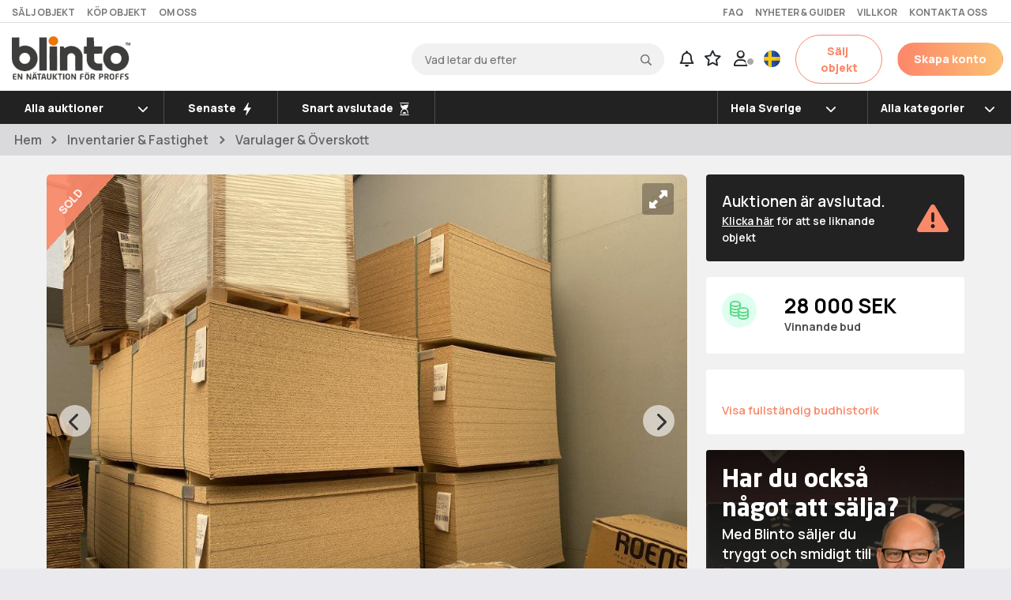

--- FILE ---
content_type: text/html; charset=UTF-8
request_url: https://www.blinto.se/auction/Spanskivor-2-153840-57737/
body_size: 91212
content:
<!DOCTYPE html>
<html lang="sv">

<head>
    <meta http-equiv="content-type" content="text/html" charset="UTF-8">
    <meta http-equiv="X-UA-Compatible" content="IE=edge">
    <title>Restparti - Spånskivor #2 | Blinto auktioner</title>
    
<script>
let loggedInBuyerId = 0;
let loggedInBuyerEmail = "";
let loggedInBuyerName = "";
let loggedInUserType = "";
let intercomAppId = "uy1o2elz";
let loggedInBuyerEmailHashed = "";
window.intercomSettings = {
    app_id: intercomAppId,
};
        var startIntercom = function(){var w=window;var ic=w.Intercom;if(typeof ic==="function"){ic('reattach_activator');ic('update',w.intercomSettings);}else{var d=document;var i=function(){i.c(arguments);};i.q=[];i.c=function(args){i.q.push(args);};w.Intercom=i;var l=function(){var s=d.createElement('script');s.type='text/javascript';s.async=true;s.src='https://widget.intercom.io/widget/' + intercomAppId;var x=d.getElementsByTagName('script')[0];x.parentNode.insertBefore(s, x);};if(document.readyState==='complete'){l();}else if(w.attachEvent){w.attachEvent('onload',l);}else{w.addEventListener('load',l,false);}}};
        if (window.location.href.indexOf('/auction/') == -1) {
        /*   setTimeout(startIntercom, 5*1000); */
        }

    </script>

    <meta name="keywords" content="Array">

    
    <link rel="shortcut icon" href="/blinto.ico" type="image/x-icon">
    <link rel="icon" type="image/png" href="/images/favicon-32x32.png" sizes="32x32">
    <link rel="icon" type="image/png" href="/images/favicon-16x16.png" sizes="16x16">
    <!--<link rel="stylesheet" href="https://pro.fontawesome.com/releases/v6.0.0/css/all.css" crossorigin="anonymous"/> -->
    <!--    <link rel="stylesheet" href="/css/font-awesome.5.10.0.all.css" /> -->
    <link rel="stylesheet" href="https://pro.fontawesome.com/releases/v5.10.0/css/all.css" integrity="sha384-AYmEC3Yw5cVb3ZcuHtOA93w35dYTsvhLPVnYs9eStHfGJvOvKxVfELGroGkvsg+p" crossorigin="anonymous"/>

    <!-- font awesome new stuff -->
    <!--<script defer src="https://pro.fontawesome.com/releases/v6.1.1/js/all.js" crossorigin="anonymous"></script> -->
    <script src="https://kit.fontawesome.com/c070b4a571.js" crossorigin="anonymous"></script>

    <script type="text/javascript" src="/javascript/blinto.js?ver=202601281"></script>

    <link href="https://code.jquery.com/ui/1.12.1/themes/ui-lightness/jquery-ui.css" rel="stylesheet">
    <script src="https://ajax.googleapis.com/ajax/libs/jquery/3.5.1/jquery.min.js"></script>
    <script src="https://code.jquery.com/ui/1.12.1/jquery-ui.min.js"></script>
    <script src="/javascript/axios.min.js"></script>

    <script src="https://cdnjs.cloudflare.com/ajax/libs/popper.js/1.14.3/umd/popper.min.js" integrity="sha384-ZMP7rVo3mIykV+2+9J3UJ46jBk0WLaUAdn689aCwoqbBJiSnjAK/l8WvCWPIPm49" crossorigin="anonymous"></script>
    <script src="https://cdnjs.cloudflare.com/ajax/libs/moment.js/2.24.0/moment.min.js"></script>
    <script defer src="https://cdn.jsdelivr.net/npm/bootstrap@4.5.3/dist/js/bootstrap.bundle.min.js" integrity="sha384-ho+j7jyWK8fNQe+A12Hb8AhRq26LrZ/JpcUGGOn+Y7RsweNrtN/tE3MoK7ZeZDyx" crossorigin="anonymous"></script>



    <link rel="stylesheet" href="https://fonts.googleapis.com/css2?family=Manrope:wght@200;300;400;500;523;600;700;800&display=swap">
    <link rel="stylesheet" type="text/css" href="/css/bootstrap/bootstrap.min.css" />
    <link rel="stylesheet" type="text/css" href="/css/style.css?ver=1028" />
        <link rel="stylesheet" type="text/css" href="/css/getJsCss.css?ver=068" />
    <script src="/javascript/autoNumeric-4.6.0.min.js"></script>





    <script type="text/javascript">
        (function() {
            var aws = document.createElement('script');
            aws.type = 'text/javascript';
            if (typeof(aws.async) != "undefined") { aws.async = true; }
            aws.src = 'https://d1pna5l3xsntoj.cloudfront.net/scripts/company/awAddGift.js#44BA3674B6E4CBA5FBA8248681018A64';
            var s = document.getElementsByTagName('script')[0];
            s.parentNode.insertBefore(aws, s);
        })();
        window.dataLayer = window.dataLayer || [];
                window.dataLayer.push({
            'loggedInBuyerEmail': loggedInBuyerEmail,
            'loggedInBuyerEmailHashed': loggedInBuyerEmailHashed
        });

        
        var translations = {"Logga in":"Logga in","Logga ut":"Logga ut","test":"value1","blinto":"Blinto","area":"area","annan":"annan","ratt":"ratt","en":"en","senaste":"Senaste","start":"kleines K&#252;ken","lastare":"lastare","materialhanterare":"materialhanterare","trailer":"trailer","stegmatare":"stegmatare","förhandsgranska":"F&#246;rhandsgranska\n","Skapa ett kostnadsfritt konto":"Skapa ett kostnadsfritt konto","Kontakta oss":"Kontakta oss","Om oss":"Om oss","Köp objekt":"K&#246;p objekt","Sälj objekt":"S&#228;lj objekt","Villkor":"Villkor","Nyheter & guider":"Nyheter & guider","Hållbarhet":"H&#229;llbarhet\t","Jobba hos blinto":"Jobba hos blinto","Vårt nyhetsbrev":"V&#229;rt nyhetsbrev","Nyheter och guider":"Nyheter och guider","Press":"Press","Så köper du med Blinto":"S&#229; k&#246;per du med Blinto","Finansiering":"Finansiering","Fraktinformation":"Fraktinformation","Blintos auktioner i Tyskland":"Blintos auktioner i Tyskland","Inloggning för budgivare":"Inloggning f&#246;r budgivare","Våra auktionsmäklare":"V&#229;ra auktionsm&#228;klare","Inloggning för säljare":"Inloggning f&#246;r s&#228;ljare","Frågor och svar":"Fr&#229;gor och svar","För budgivare":"F&#246;r budgivare","För säljare":"F&#246;r s&#228;ljare","Om Blinto":"Om blinto","Kontakt och hjälp":"Kontakt och hj&#228;lp","Användarvillkor":"Anv&#228;ndarvillkor","Min sida":"Min sida","Integritetspolicy":"Integritetspolicy","På mindre än fem minuter kan du registrera dig och vara igång med budgivning. Med ett konto hos oss kan du dessutom spara dina favoritobjekt, bevaka auktioner och mycket annat. Vad väntar du på?":"P&#229; mindre &#228;n fem minuter kan du registrera dig och vara ig&#229;ng med budgivning. Med ett konto hos oss kan du dessutom spara dina favoritobjekt, bevaka auktioner och mycket annat. Vad v&#228;ntar du p&#229;?","Skapa konto":"Skapa konto","Så här tycker våra kunder om Blinto":"S&#229; h&#228;r tycker v&#229;ra kunder om Blinto","Lantbruk & skogsbruk":"Lantbruk & skogsbruk","Entreprenad & Anläggning":"Entreprenad & anl&#228;ggning","Fordon & släp":"Fordon & sl&#228;p","Lift \/ kran \/ truck":"Lift \/ kran \/ truck","Byggmaskiner & Verktyg":"Byggmaskiner & verktyg","Redskap & Utrustning":"Redskap & utrustning","Verkstad & Industri":"Verkstad & industri","Alla auktioner":"Alla auktioner","Nya auktioner":"Nya auktioner","Snart avslutade auktioner":"Snart avslutade auktioner","Högsta bud":"H&#246;gsta bud","Lägsta bud":"L&#228;gsta bud","Flest bud":"Flest bud","Minst bud":"Minst bud","Avslutade auktioner":"Avslutade auktioner","Snart avslutade":"Snart avslutade","Hela sverige":"Hela Sverige","Historik":"Historik","Bevakningar":"Bevakningar","Inställningar":"Inst&#228;llningar","Logga in - budgivare":"Logga in - budgivare","Logga in - säljare":"Logga in - s&#228;ljare","Skapa konto - nav":"Skapa konto","Skapa bevakning":"Skapa bevakning","Visa fler":"Visa fler","Reservationspris ej uppnått":"Reservationspris ej uppn&#229;tt","Vill du ta bort ditt autobud? Observera att det kommer att ligga kvar på ditt just nu högsta bud.":"Vill du ta bort ditt autobud? Observera att det kommer att ligga kvar p&#229; ditt just nu h&#246;gsta bud.","Auktionen är avslutad":"Auktionen &#228;r avslutad.","Klicka här":"Klicka h&#228;r","för att se liknande objekt":"f&#246;r att se liknande objekt","Vinnande bud":"Vinnande bud","Vinstmarginalbeskattning tillämpas":"Vinstmarginalbeskattning till&#228;mpas","Moms kommer ej debiteras":"Moms kommer ej debiteras","Slagavgift på":"Slagavgift p&#229;","tillkommer":"tillkommer","Momsfri försäljning":"Momsfri f&#246;rs&#228;ljning","25 % moms tillkommer på lagt bud, samt":"25 % moms tillkommer p&#229; lagt bud, samt","slagavgift på":"slagavgift p&#229;","Grattis":"Grattis","Du vann budgivningen":"Du vann budgivningen","Ett mejl har skickats till dig med mer information":"Ett mejl har skickats till dig med mer information","Du vann tyvärr inte budgivningen":"Du vann tyv&#228;rr inte budgivningen","Kontrollerar bud":"Kontrollerar bud","som kommit in sent":"som kommit in sent","Avslutas":"Avslutas","Kvar av auktionen":"Kvar av auktionen","Ledande bud":"Ledande bud","Du leder budgivningen":"Du leder budgivningen","Reservationspris uppnått":"Reservationspris uppn&#229;tt","samt slagavgift på":"samt slagavgift p&#229;","(exkl. moms)":"(exkl. moms)","25 % moms tillkommer på lagt bud":"25 % moms tillkommer p&#229; lagt bud","Lägg ett bud":"L&#228;gg ett bud","Felaktiga inloggningsuppgifter":"Felaktiga inloggningsuppgifter","Lösenord":"L&#246;senord","Registrera dig":"Registrera dig","Jag har glömt mitt lösenord":"Jag har gl&#246;mt mitt l&#246;senord","Glömt lösenord":"Gl&#246;mt l&#246;senord","Endast företag kan lägga bud på den här auktionen":"Endast f&#246;retag kan l&#228;gga bud p&#229; den h&#228;r auktionen","Du har blivit överbjuden":"Du har blivit &#246;verbjuden","Bud":"Bud","Autobud":"Autobud","Du leder budgivningen och kan därför inte lägga ytterligare bud. Välj i stället autobud.":"Du leder budgivningen och kan d&#228;rf&#246;r inte l&#228;gga ytterligare bud. V&#228;lj i st&#228;llet autobud.","Fyll i valfritt belopp":"Fyll i valfritt belopp","Bekräfta":"Bekr&#228;fta","Mitt hemliga autobud":"Mitt hemliga autobud","Ändra":"&#196;ndra","Ta bort":"Ta bort","Lägg ett autobud":"L&#228;gg ett autobud","Lägg bud":"L&#228;gg bud","Lägg Autobud":"L&#228;gg Autobud","Budhistorik":"Budhistorik","Tid":"Tid","Budgivare":"Budgivare","Kontakta din lokala mäklare":"Kontakta din lokala m&#228;klare","något att sälja":"n&#229;got att s&#228;lja","Med Blinto säljer du tryggt och smidigt till fler än 110 000 budgivare över hela Europa.":"Med Blinto s&#228;ljer du tryggt och smidigt till fler &#228;n 110 000 budgivare &#246;ver hela Europa","Vi kör era maskiner och andra skrymmande saker":"Vi k&#246;r era maskiner och andra skrymmande saker","Fakta":"Fakta","Fabrikat":"Fabrikat","Årsmodell":"&#197;rsmodell","Längd":"L&#228;ngd","Tjänstevikt":"Tj&#228;nstevikt","Senaste besiktning":"Senaste besiktning","Växellåda":"V&#228;xell&#229;da","Manuell":"Manuell","Däckdimension fram":"D&#228;ckdimension fram","Max last":"Max last","Tillverkad":"Tillverkad","Max släpvikt":"Max sl&#228;pvikt","Modell":"Modell","Motoreffekt":"Motoreffekt","Bredd":"Bredd","Totalvikt":"Totalvikt","Färg":"F&#228;rg","Drivmedel":"Drivmedel","Däckdimension bak":"D&#228;ckdimension bak","Besiktad till":"Besiktad till","Fordonsslag":"Fordonsslag","Viktig info":"Viktig info","Du som köpare skall alltid kontrollera objektet vid avhämtning. Eventuella anmärkningar härefter beaktas inte. Om objektet skiljer sig väsentligt från objektsbeskrivningen skall Blinto kontaktas innan objektet transporteras.":"Du som k&#246;pare skall alltid kontrollera objektet vid avh&#228;mtning. Eventuella anm&#228;rkningar h&#228;refter beaktas inte. Om objektet skiljer sig v&#228;sentligt fr&#229;n objektsbeskrivningen skall Blinto kontaktas innan objektet transporteras.","Om det i auktionsunderlaget uttrycks att objektet är ett reparationsobjekt, har det ej fått en fullständig kontroll eller provkörning. Objektet kan ha andra fel än de som har beskrivits och detta bör beaktas vid budgivning. Reparationsobjekt kan ej reklameras.":"Om det i auktionsunderlaget uttrycks att objektet &#228;r ett reparationsobjekt, har det ej f&#229;tt en fullst&#228;ndig kontroll eller provk&#246;rning. Objektet kan ha andra fel &#228;n de som har beskrivits och detta b&#246;r beaktas vid budgivning. Reparationsobjekt kan ej reklameras.","Personbilar och lastbilar med ett uppskattat värde på under 30 000 SEK ses som reparationsobjekt vilket du som köpare får ta med i kalkylen. Säljarna kan inte ta ansvar för vad som händer med ett fordon efter avhämtning då det är omöjligt att veta när ett fordon i den här prisklassen behöver repareras nästa gång.":"Personbilar och lastbilar med ett uppskattat v&#228;rde p&#229; under 30 000 SEK ses som reparationsobjekt vilket du som k&#246;pare f&#229;r ta med i kalkylen. S&#228;ljarna kan inte ta ansvar f&#246;r vad som h&#228;nder med ett fordon efter avh&#228;mtning d&#229; det &#228;r om&#246;jligt att veta n&#228;r ett fordon i den h&#228;r prisklassen beh&#246;ver repareras n&#228;sta g&#229;ng.","Alla objekt som auktioneras ut på":"Alla objekt som auktioneras ut p&#229;","finns på plats hos ägaren, du som köpare ansvarar själv för hämtning och frakt.":"finns p&#229; plats hos &#228;garen, du som k&#246;pare ansvarar sj&#228;lv f&#246;r h&#228;mtning och frakt.","Bensin":"Bensin","Vit":"Vit","Personbil":"Personbil","Karta":"Karta","Visa interaktiv karta":"Visa interaktiv karta","Video":"Video","bilder":"bilder","Favorit":"Favorit","Dela":"Dela","Bevaka":"Bevaka","Så här går det till att delta i en auktion på Blinto":"S&#229; h&#228;r g&#229;r det till att delta i en auktion p&#229; Blinto","Steg 1":"Steg 1","Innan du kan lägga bud på blinto.se behöver du skapa ett kostnadsfritt konto. Du kan registrera dig som svensk privatperson, svenskt företag eller utländskt företag inom EU. För svenska användare använder vi BankID som verifikationsmetod":"Innan du kan l&#228;gga bud p&#229; blinto.se beh&#246;ver du skapa ett kostnadsfritt konto. Du kan registrera dig som svensk privatperson, svenskt f&#246;retag eller utl&#228;ndskt f&#246;retag inom EU. F&#246;r svenska anv&#228;ndare anv&#228;nder vi BankID som verifikationsmetod","Din information behandlas givetvis under sekretess och kommer aldrig att lämnas ut till tredje part":"Din information behandlas givetvis under sekretess och kommer aldrig att l&#228;mnas ut till tredje part","Givetvis läser du och godkänner också våra":"Givetvis l&#228;ser du och godk&#228;nner ocks&#229; v&#229;ra","innan du registrerar dig":"innan du registrerar dig","Steg 2":"Steg 2","Hitta intressant objekt":"Hitta intressant objekt","På vår sajt kan du söka på intressanta objekt vid namn, kategorier eller geografisk plats. Klicka på det objekt du är intresserad av för att läsa mer om just det objektet":"P&#229; v&#229;r sajt kan du s&#246;ka p&#229; intressanta objekt vid namn, kategorier eller geografisk plats. Klicka p&#229; det objekt du &#228;r intresserad av f&#246;r att l&#228;sa mer om just det objektet","Steg 3":"Steg 3","När du hittat ett intressant objekt kan du lägga ett bud, antingen ett vanligt eller ett autobud. Ett autobud budar åt dig upp till det maxbelopp du angivit, utan att du själv aktivt behöver delta":"N&#228;r du hittat ett intressant objekt kan du l&#228;gga ett bud, antingen ett vanligt eller ett autobud. Ett autobud budar &#229;t dig upp till det maxbelopp du angivit, utan att du sj&#228;lv aktivt beh&#246;ver delta","När du vinner en budgivning och reservationspris är uppnått får du en bekräftelse via e-post som bekräftar detta. En faktura kommer att skickas till dig inom någon timme via e-post till det e-postkonto du registrerade ditt budgivarkonto med":"N&#228;r du vinner en budgivning och reservationspris &#228;r uppn&#229;tt f&#229;r du en bekr&#228;ftelse via e-post som bekr&#228;ftar detta. En faktura kommer att skickas till dig inom n&#229;gon timme via e-post till det e-postkonto du registrerade ditt budgivarkonto med","Steg 4":"Steg 4","Steg 5":"Steg 5","Boka tid för upphämtning":"Boka tid f&#246;r upph&#228;mtning","Efter att du betalat fakturan genereras en unik kod, och du får ett mejl med säljarens uppgifter och detaljerna kring upphämtning av objekt. Normalt tar det 1?2 bankdagar innan du får utlämningsinformation via e-post. Du hämtar själv ditt objekt där säljaren anger eller på avtalad plats för upphämtning. Blinto har inget eget lager":"Efter att du betalat fakturan genereras en unik kod, och du f&#229;r ett mejl med s&#228;ljarens uppgifter och detaljerna kring upph&#228;mtning av objekt. Normalt tar det 1?2 bankdagar innan du f&#229;r utl&#228;mningsinformation via e-post. Du h&#228;mtar sj&#228;lv ditt objekt d&#228;r s&#228;ljaren anger eller p&#229; avtalad plats f&#246;r upph&#228;mtning. Blinto har inget eget lager","Känns något fortfarande svårt eller oklart rekommenderar vi dig att läsa igenom våra":"K&#228;nns n&#229;got fortfarande sv&#229;rt eller oklart rekommenderar vi dig att l&#228;sa igenom v&#229;ra","frågor & svar":"fr&#229;gor & svar","eller kontakta":"eller kontakta","kundservice":"kundservice","Köpinformation":"K&#246;pinformation","Innan du kan lägga bud på blinto.se behöver du skapa ett kostnadsfritt konto. Du kan registrera dig som svensk privatperson, svenskt företag eller utländskt företag inom EU. För svenska användare använder vi BankID som verifieringsmetod. Din information behandlas givetvis under sekretess och kommer aldrig att lämnas ut till tredje part. Givetvis läser du och godkänner också våra <a href=\"\/buyerterms\">villkor innan du registrerar dig.<\/a>":"Innan du kan l&#228;gga bud p&#229; blinto.se beh&#246;ver du skapa ett kostnadsfritt konto. Du kan registrera dig som svensk privatperson, svenskt f&#246;retag eller utl&#228;ndskt f&#246;retag inom EU. F&#246;r svenska anv&#228;ndare anv&#228;nder vi BankID som verifikationsmetod. Din information behandlas givetvis under sekretess och kommer aldrig att l&#228;mnas ut till tredje part. Givetvis l&#228;ser du och godk&#228;nner ocks&#229; v&#229;ra <a href=\"\/buyerterms\">villkor<\/a> innan du registrerar dig.","När du hittat ett intressant objekt kan du lägga ett bud, antingen ett vanligt eller ett autobud. Du hittar enkelt intressanta objekt genom att söka efter särskilda namn, kategorier eller geografiska platser. Ett autobud budar till dig upp till det maxbelopp du angivit, utan att du själv aktivt behöver delta. Budgivningen är en öppen process där alla kan se de aktuella buden under anbudstiden. För varje lagt bud förlängs budgivningen automatiskt med 3 minuter för att alla intressenter ska ha chans att delta.":"N&#228;r du hittat ett intressant objekt kan du l&#228;gga ett bud, antingen ett vanligt eller ett autobud. Du hittar enkelt intressanta objekt genom att s&#246;ka efter s&#228;rskilda namn, kategorier eller geografiska platser. Ett autobud budar &#229;t dig upp till det maxbelopp du angivit, utan att du sj&#228;lv aktivt beh&#246;ver delta. Budgivningen &#228;r en &#246;ppen process d&#228;r alla kan se de aktuella buden under anbudstiden. F&#246;r varje lagt bud f&#246;rl&#228;ngs budgivningen automatiskt med 3 minuter f&#246;r att alla intressenter ska ha chans att delta.","När du är högsta budgivare och auktionen avslutas, antingen genom att du uppnår reservationspriset, eller genom vidare förhandling, får du en bekräftelse via e-post som bekräftar detta. En faktura kommer att skickas till dig inom någon timme via e-post till det e-postkonto du registrerade ditt budgivarkonto med.":"N&#228;r du &#228;r h&#246;gsta budgivare och auktionen avslutas, antingen genom att du uppn&#229;r reservationspriset, eller genom vidare f&#246;rhandling, f&#229;r du en bekr&#228;ftelse via e-post som bekr&#228;ftar detta. En faktura kommer att skickas till dig inom n&#229;gon timme via e-post till det e-postkonto du registrerade ditt budgivarkonto med.","Boka tid för hämtning":"Boka tid f&#246;r h&#228;mtning","Efter att du betalat fakturan genereras en unik kod, och du får ett mejl med säljarens uppgifter och detaljerna kring upphämtning av objekt. Normalt tar det 1?2 bankdagar innan du får utlämningsinformation via e-post. Du hämtar själv ditt objekt där säljaren anger eller på avtalad plats för upphämtning. Blinto har inget eget lager.":"Efter att du betalat fakturan genereras en unik kod, och du f&#229;r ett mejl med s&#228;ljarens uppgifter och detaljerna kring upph&#228;mtning av objekt. Normalt tar det 1&#8211;2 bankdagar innan du f&#229;r utl&#228;mningsinformation via e-post. Du h&#228;mtar sj&#228;lv ditt objekt d&#228;r s&#228;ljaren anger eller p&#229; avtalad plats f&#246;r upph&#228;mtning. Blinto har inget eget lager.","Känns något fortfarande svårt eller oklart rekommenderar vi dig att läsa igenom våra <a href=\"\/faq\">frågor & svar eller kontakta <a href=\"\/contact\">kundservice.":"K&#228;nns n&#229;got fortfarande sv&#229;rt eller oklart rekommenderar vi dig att l&#228;sa igenom v&#229;ra <a href=\"\/faq\">fr&#229;gor & svar eller kontakta <a href=\"\/contact\">kundservice<\/a>.","Steg":"Steg ","Vilka är Blinto?":"Vilka &#228;r Blinto?","förmedlat objektsvärde":"f&#246;rmedlat objektsv&#228;rde","besök per månad":"bes&#246;k per m&#229;nad","registrerade budgivare":"registrerade budgivare","Blinto grundades i Växjö hösten 2018 för att erbjuda ett cirkulärt sätt att ge begagnade maskiner och nyttofordon förlängd livslängd och syfte hos nya ägare. Med ambitionen att erbjuda både säljare och köpare möjlighet att mötas via en komplett nätauktionstjänst byggd på modern digital teknik förmedlar vi affären med högsta personliga service. Vi verkar idag över hela landet och är Sveriges snabbast växande nätauktionstjänst.":"Blinto grundades i V&#228;xj&#246; h&#246;sten 2018 f&#246;r att erbjuda ett cirkul&#228;rt s&#228;tt att ge begagnade maskiner och nyttofordon f&#246;rl&#228;ngd livsl&#228;ngd och syfte hos nya &#228;gare. Med ambitionen att erbjuda b&#229;de s&#228;ljare och k&#246;pare m&#246;jlighet att m&#246;tas via en komplett n&#228;tauktionstj&#228;nst byggd p&#229; modern digital teknik f&#246;rmedlar vi aff&#228;ren med h&#246;gsta personliga service. Vi verkar idag &#246;ver hela landet och &#228;r Sveriges snabbast v&#228;xande n&#228;tauktionstj&#228;nst.","Vad vi gör":"Vad vi g&#246;r","De produkter som i första hand auktioneras på Blinto.se är entreprenadmaskiner, nyttofordon och verktyg. Är du som företagare intresserad av att använda Blinto som förmedlare för din försäljning läs gärna mer på <a href=\"https:\/\/salj.blinto.se\/\">sälj med Blinto<\/a>.":"De produkter som i f&#246;rsta hand auktioneras p&#229; Blinto.se &#228;r entreprenadmaskiner, nyttofordon och verktyg. &#196;r du som f&#246;retagare intresserad av att anv&#228;nda Blinto som f&#246;rmedlare f&#246;r din f&#246;rs&#228;ljning l&#228;s g&#228;rna mer p&#229; <a href=\"https:\/\/salj.blinto.se\/\">s&#228;lj med Blinto<\/a>.","Trygghet":"Trygghet","Oavsett om du lägger bud eller auktionerar ut objekt kan du känna dig trygg då tekniken vi använder håller en väldigt hög säkerhetsnivå. För att kunna erbjuda en trygg och seriös budgivning arbetar vi med BankID för att säkerställa våra användares identitet. Dessutom kontrolleras, beskrivs och fotograferas föremålen som förmedlas på plats hos säljaren av Blintos kunniga mäklare. Mäklaren finns även med som stöd för dig som säljare genom hela processen.":"Oavsett om du l&#228;gger bud eller auktionerar ut objekt kan du k&#228;nna dig trygg d&#229; tekniken vi anv&#228;nder h&#229;ller en v&#228;ldigt h&#246;g s&#228;kerhetsniv&#229;. F&#246;r att kunna erbjuda en trygg och seri&#246;s budgivning arbetar vi med BankID f&#246;r att s&#228;kerst&#228;lla v&#229;ra anv&#228;ndares identitet. Dessutom kontrolleras, beskrivs och fotograferas f&#246;rem&#229;len som f&#246;rmedlas p&#229; plats hos s&#228;ljaren av Blintos kunniga m&#228;klare. M&#228;klaren finns &#228;ven med som st&#246;d f&#246;r dig som s&#228;ljare genom hela processen.","Enkelhet":"Enkelhet","För dig som budgivare ska det vara enkelt och tydligt att kunna delta i- och följa budgivningen, såväl aktiva auktioner som historik. För att delta i budgivningen och bli en del av Sveriges snabbast växande nätauktion behöver du registrera ett konto, det gör du enkelt genom att <a href=\"https:\/\/www.blinto.se\/register\">klicka här<\/a>.":"F&#246;r dig som budgivare ska det vara enkelt och tydligt att kunna delta i- och f&#246;lja budgivningen, s&#229;v&#228;l aktiva auktioner som historik. F&#246;r att delta i budgivningen och bli en del av Sveriges snabbast v&#228;xande n&#228;tauktion beh&#246;ver du registrera ett konto, det g&#246;r du enkelt genom att <a href=\"https:\/\/www.blinto.se\/register\">klicka h&#228;r<\/a>.","Du kan alltid nå våra kunniga medarbetare på kundservice under kontorstid på":"Du kan alltid n&#229; v&#229;ra kunniga medarbetare p&#229; kundservice under kontorstid p&#229;","eller på":"eller p&#229;","Välkommen till Sveriges snabbast växande auktionssajt":"V&#228;lkommen till Sveriges snabbast v&#228;xande auktionssajt","Blinto ? en modern, digital nätauktion för proffs!":"Blinto ? en modern, digital n&#228;tauktion f&#246;r proffs!","Blinto - en modern, digital nätauktion för proffs!":"Blinto - en modern, digital n&#228;tauktion f&#246;r proffs!","Läs vad andra tycker om oss:":"L&#228;s vad andra tycker om oss:","Följ oss på sociala medier:":"F&#246;lj oss p&#229; sociala medier:","Blinto på Facebook":"Blinto p&#229; Facebook","Blinto på LinkedIn":"Blinto p&#229; LinkedIn","Blinto på Youtube":"Blinto p&#229; Youtube","Blinto på Instagram":"Blinto p&#229; Instagram","Välkommen":"V&#228;lkommen","Här ser du en sammanfattning vad som hänt senaste tiden":"H&#228;r ser du en sammanfattning vad som h&#228;nt senaste tiden","Just nu finns det inga aktiviteter att visa. Visste du att du under tiden kan favoritmarkera auktioner och skapa <a href=\"\/user_views?view=watches\">bevakningar<\/a> på sökord som intresserar dig?":"Just nu finns det inga aktiviteter att visa. Visste du att du under tiden kan favoritmarkera auktioner och skapa <a href=\"\/user_views?view=watches\">bevakningar<\/a> p&#229; s&#246;kord som intresserar dig?","Något gick fel när vi hämtade din information, testa att":"N&#229;got gick fel n&#228;r vi h&#228;mtade din information, testa att","ladda om sidan":"ladda om sidan","eller försök igen senare":"eller f&#246;rs&#246;k igen senare","Senaste händelser":"Senaste h&#228;ndelser","Visa all historik":"Visa all historik","Inga nya händelser att visa":"Inga nya h&#228;ndelser att visa","Pågående budgivningar":"P&#229;g&#229;ende budgivningar","Visa alla":"Visa alla","DU LEDER":"DU LEDER","Visa objekt":"Visa objekt","Du har inga pågående budgivningar just nu":"Du har inga p&#229;g&#229;ende budgivningar just nu","Budgivningsöversikt":"Budgivnings&#246;versikt","lagda bud":"Lagda bud","vunna auktioner":"Vunna auktioner","Du har nyligen besökt":"Du har nyligen bes&#246;kt","Du kanske gillar":"Du kanske gillar","Du blev överbjuden på":"Du blev &#246;verbjuden p&#229;","Nytt ledande bud är":"Nytt ledande bud &#228;r","Du leder nu budgivningen för":"Du leder nu budgivningen f&#246;r","med ett bud på":"med ett bud p&#229;","Slutpris blev":"Slutpris blev","Objektet såldes ej.":"Objektet s&#229;ldes ej.","Favoritmarkerad auktion":"Favoritmarkerad auktion","avslutad":"avslutad","nya":"nya","nytt":"nytt","Det finns":"Det finns","objekt som matchar en eller flera av dina bevakningar":"objekt som matchar en eller flera av dina bevakningar","vann":"vann","förlorade":"f&#246;rlorade","Auktion avslutad":"Auktion avslutad","Du":"Du","budgivningen på":"budgivningen p&#229;","ÖVERBJUDEN":"&#214;VERBJUDEN","Inga":"Inga","Inloggad som":"Inloggad som","Hem":"Hem","Favoriter":"Favoriter","Min historik":"Min historik","Håll dina uppgifter uppdaterade så vi lätt kan nå dig i samband med nästa auktionsvinst":"H&#229;ll dina uppgifter uppdaterade s&#229; vi l&#228;tt kan n&#229; dig i samband med n&#228;sta auktionsvinst","Mina bud":"Mina bud","Historik över din budgivning":"Historik &#246;ver din budgivning","Mina genomförda köp":"Mina genomf&#246;rda k&#246;p","Historik över dina köp":"Historik &#246;ver dina k&#246;p","Mina favoriter":"Mina favoriter","Här visas alla auktioner du markerat som favoriter. Avslutade auktioner tas automatiskt bort ur listan efter 30 dagar":"H&#228;r visas alla auktioner du markerat som favoriter. Avslutade auktioner tas automatiskt bort ur listan efter 30 dagar","Du har inga favoritmarkerade objekt just nu":"Du har inga favoritmarkerade objekt just nu","Något gick fel när vi hämtade din information. Var vänlig försök igen om en stund":"N&#229;got gick fel n&#228;r vi h&#228;mtade din information. Var v&#228;nlig f&#246;rs&#246;k igen om en stund","Pågående auktioner":"P&#229;g&#229;ende auktioner","Ta bort favorit":"Ta bort favorit","Favoriten borttagen":"Favoriten borttagen","Något gick fel, försök igen senare":"N&#229;got gick fel, f&#246;rs&#246;k igen senare","Är du säker på att du vill ta bort favoriten":"&#196;r du s&#228;ker p&#229; att du vill ta bort favoriten?","bÄrsekrt":"b&#228;rsekrt","Genom att skapa en bevakning kan du smidigt hålla koll på när objekt som matchar din bevakning läggs upp på Blinto. Ikonen för bevakningar ovan visar när en ny auktion lagts upp som matchar dina bevakningar. Om du har missat en ny matchning under dagen kommer detta som mejl under kvällen. Smart, eller hur?":"Genom att skapa en bevakning kan du smidigt h&#229;lla koll p&#229; n&#228;r objekt som matchar din bevakning l&#228;ggs upp p&#229; Blinto. Ikonen f&#246;r bevakningar ovan visar n&#228;r en ny auktion lagts upp som matchar dina bevakningar. Om du har missat en ny matchning under dagen kommer detta som mejl under kv&#228;llen. Smart, eller hur?","Tips! Var lagom specifik i din sökfras, du kommer endast få notiser och epost gällande objekt som stämmer med samtliga sökord. Ange den typ av objekt, modell eller varumärke du är intresserad av i söktextfältet. Välj även kategori och län för bättre resultat. Exempel på söktexter: <b>Volvo L90<\/b>, <b>Planerskopa<\/b>, eller <b>Hjulgrävare<\/b>. I dagsläget går det endast att söka i ett län eller hela Sverige. Vill du bevaka objekt i fler län? Lägg upp en bevakning för varje län av intresse.":"Tips! Var lagom specifik i din s&#246;kfras, du kommer endast f&#229; notiser och epost g&#228;llande objekt som st&#228;mmer med samtliga s&#246;kord. Ange den typ av objekt, modell eller varum&#228;rke du &#228;r intresserad av i s&#246;ktextf&#228;ltet. V&#228;lj &#228;ven kategori och l&#228;n f&#246;r b&#228;ttre resultat. Exempel p&#229; s&#246;ktexter: <b>Volvo L90<\/b>, <b>Planerskopa<\/b>, eller <b>Hjulgr&#228;vare<\/b>. I dagsl&#228;get g&#229;r det endast att s&#246;ka i ett l&#228;n eller hela Sverige. Vill du bevaka objekt i fler l&#228;n? L&#228;gg upp en bevakning f&#246;r varje l&#228;n av intresse.","Genom att skapa en bevakning kan du smidigt hålla koll på när objekt som matchar din bevakning läggs upp på Blinto.":"Genom att skapa en bevakning kan du smidigt h&#229;lla koll p&#229; n&#228;r objekt som matchar din bevakning l&#228;ggs upp p&#229; Blinto.","Ikonen":"Ikonen","för bevakningar ovan visar när en ny auktion lagts upp som matchar dina bevakningar. Om du har missat en ny matchning under dagen kommer detta som mejl under kvällen. Smart, eller hur?":"f&#246;r bevakningar ovan visar n&#228;r en ny auktion lagts upp som matchar dina bevakningar. Om du har missat en ny matchning under dagen kommer detta som mejl under kv&#228;llen. Smart, eller hur?","Vad vill du bevaka?":"Vad vill du bevaka?","Tex Saxlift eller Volvo L90":"Tex \"Saxlift\" eller \"Volvo L90\"","Kategori":"Kategori","Geografisk avgränsning":"Geografisk avgr&#228;nsning","Mejlbevakning":"Mejlbevakning","Se dina bevakningar under":"Se dina bevakningar under","Avbryt":"Avbryt","Söktips":"S&#246;ktips","VVS":"VVS","Inventarier & Fastighet":"Inventarier & Fastighet","El & Energi":"El & Energi","Fordon, Släp & Tillbehör":"Fordon, Sl&#228;p & Tillbeh&#246;r","Lantbruk, Skogsbruk & Grönytor":"Lantbruk, Skogsbruk & Gr&#246;nytor","Liftar, Kranar & Truckar":"Liftar, Kranar & Truckar","Personalvagnar & Bodar":"Personalvagnar & Bodar","Övrigt":"&#214;vrigt","Alla kategorier":"Alla kategorier","Mina uppgifter":"Mina uppgifter","Mina bevakningar":"Mina bevakningar","Uppgifter":"Uppgifter","Här får du en enkel översikt över dina bevakningar och vad som hänt i dessa ämnen sedan sist.":"H&#228;r f&#229;r du en enkel &#246;versikt &#246;ver dina bevakningar och vad som h&#228;nt i dessa &#228;mnen sedan sist.","Skapa en bevakning":"Skapa en bevakning","Markera alla som visade":"Markera alla som visade","Du har inte skapat några bevakningar än":"Du har inte skapat n&#229;gra bevakningar &#228;n","Bevakning":"Bevakning","Avgränsning":"Avgr&#228;nsning","Hantera":"Hantera","Lägg till en bevakning för att enkelt kunna hålla koll på objekt du inte vill missa. Du väljer själv avgränsning och om du vill få e-post vid uppdateringar.":"L&#228;gg till en bevakning f&#246;r att enkelt kunna h&#229;lla koll p&#229; objekt du inte vill missa. Du v&#228;ljer sj&#228;lv avgr&#228;nsning och om du vill f&#229; e-post vid uppdateringar.","Uppdateringar via e-post":"Uppdateringar via e-post","Spara":"Spara","Uppdatera bevakning":"Uppdatera bevakning","Uppdatera":"Uppdatera","Är du säker på att du vill ta bort bevakningen?":"&#196;r du s&#228;ker p&#229; att du vill ta bort bevakningen?","Bevakning borttagen":"Bevakning borttagen","Kunde inte ta bort bevakning, försök igen":"Kunde inte ta bort bevakning, f&#246;rs&#246;k igen","Ej tillåtet tecken i söktexten!":"Ej till&#229;tet tecken i s&#246;ktexten!","Sökfrasen måste innehålla minst tre tecken.":"S&#246;kfrasen m&#229;ste inneh&#229;lla minst tre tecken.","Sökfrasen måste innehålla minst ett ord med minst tre tecken.":"S&#246;kfrasen m&#229;ste inneh&#229;lla minst ett ord med minst tre tecken.","Ditt konto är nu aktiverat och du är inloggad.":"Ditt konto &#228;r nu aktiverat och du &#228;r inloggad.","Dina uppgifter är nu sparade.":"Dina uppgifter &#228;r nu sparade.","Din ansökan är mottagen!":"Din ans&#246;kan &#228;r mottagen!","Ditt autobud har tagits bort!":"Ditt autobud har tagits bort!","Din bevakning har tagits bort!":"Din bevakning har tagits bort!","Din bevakning har uppdaterats!":"Din bevakning har uppdaterats!","Bevakning skapad!":"Bevakning skapad!","Mina inställningar":"Mina inst&#228;llningar","Justera alla kontorelaterade inställningar såsom kontaktuppgifter, lösenord och e-post":"Justera alla kontorelaterade inst&#228;llningar s&#229;som kontaktuppgifter, l&#246;senord och e-post","Adress och kontaktuppgifter":"Adress och kontaktuppgifter","Säkerhet":"S&#228;kerhet","Lösenord och inloggningshistorik":"L&#246;senord och inloggningshistorik","E-post & SMS":"E-post & SMS","Välj vilka utskick du vill ta emot":"V&#228;lj vilka utskick du vill ta emot","Se till att hålla dina uppgifter aktuella så att vi enkelt kan kontakta dig vid nästa vunna auktion.":"Se till att h&#229;lla dina uppgifter aktuella s&#229; att vi enkelt kan kontakta dig vid n&#228;sta vunna auktion.","Kontotyp":"Kontotyp","Budgivar-ID":"Budgivar-ID","Gatuadress":"Gatuadress","Postnummer":"Postnummer","Postort":"Postort","Land":"Land","Användaruppgifter":"Anv&#228;ndaruppgifter","Förnamn":"F&#246;rnamn","Efternamn":"Efternamn","Mobiltelefon":"Mobiltelefon","E-postadress":"E-postadress","Spara uppgifter":"Spara uppgifter","Vill du ändra ditt lösenord?":"Vill du &#228;ndra ditt l&#246;senord?","Du kan enkelt uppdatera dina inloggningsuppgifter via":"Du kan enkelt uppdatera dina inloggningsuppgifter via","Innan du budar är det viktigt att du ser till så att du är inloggad på rätt konto (som företagare eller privatperson). Om du vinner en auktion ställs din faktura på de uppgifter du lämnat för detta konto.":"Innan du budar &#228;r det viktigt att du ser till s&#229; att du &#228;r inloggad p&#229; r&#228;tt konto (som f&#246;retagare eller privatperson). Om du vinner en auktion st&#228;lls din faktura p&#229; de uppgifter du l&#228;mnat f&#246;r detta konto.","Felaktigt telefonnummer":"Felaktigt telefonnummer","Vänligen ange landskod":"V&#228;nligen ange landskod","Obligatoriskt":"Obligatoriskt","Ange en giltig e-postadress":"Ange en giltig e-postadress","Ange ett giltigt postnummer":"Ange ett giltigt postnummer","Något gick snett, försök igen senare.":"N&#229;got gick snett, f&#246;rs&#246;k igen senare.","Svenskt företag":"Svenskt f&#246;retag","Svensk privatperson":"Svensk privatperson","Utländskt företag inom EU":"Utl&#228;ndskt f&#246;retag inom EU","Utländskt företag utanför EU":"Utl&#228;ndskt f&#246;retag utanf&#246;r EU","Namn":"Namn","Företagsnamn":"F&#246;retagsnamn","Adressuppgifter":"Adressuppgifter","Företagsuppgifter":"F&#246;retagsuppgifter","Personnummer":"Personnummer","Organisationsnummer":"Organisationsnummer","Okänt fel":"Ok&#228;nt fel","Ogiltigt anrop":"Ogiltigt anrop","Ej tillåtet":"Ej till&#229;tet","Ogiltigt lösenord":"Ogiltigt l&#246;senord","Lösenorden matchar inte":"L&#246;senorden matchar inte","Lösenord måste vara minst":"L&#246;senord m&#229;ste vara minst","tecken":"tecken","Lösenordet uppdaterat":"L&#246;senordet uppdaterat","Lösenordet får inte innehålla följande tecken:":"L&#246;senordet f&#229;r inte inneh&#229;lla f&#246;ljande tecken:","Uppdatering misslyckades":"Uppdatering misslyckades","Ogiltig e-postadress":"Ogiltig e-postadress","E-postadressen är upptagen":"E-postadressen &#228;r upptagen","Ogiltigt telefonnummer":"Ogiltigt telefonnummer","Ogiltigt postnummer":"Ogiltigt postnummer","Alla fält måste fyllas i":"Alla f&#228;lt m&#229;ste fyllas i","Information uppdaterad":"Information uppdaterad","Inställningar uppdaterade":"Inst&#228;llningar uppdaterade","Kunde inte spara inställningar, vänligen försök igen":"Kunde inte spara inst&#228;llningar, v&#228;nligen f&#246;rs&#246;k igen","Bevakningen borttagen":"Bevakningen borttagen","Tillbaka":"Tillbaka","Hantera all säkerhetsinformation för ditt konto, ändra lösenord eller inaktivera ditt konto.":"Hantera all s&#228;kerhetsinformation f&#246;r ditt konto, &#228;ndra l&#246;senord eller inaktivera ditt konto.","Ändra ditt lösenord":"&#196;ndra ditt l&#246;senord","Nuvarande lösenord":"Nuvarande l&#246;senord","Nytt lösenord":"Nytt l&#246;senord","Bekräfta nytt lösenord":"Bekr&#228;fta nytt l&#246;senord","Uppdatera lösenord":"Uppdatera l&#246;senord","E-postinställningar":"E-postinst&#228;llningar","Påminnelser kring auktioner":"P&#229;minnelser kring auktioner","Vi skickar påminnelser till dig innan en auktion som du varit budgivare i eller favoritmarkerat slutar: en när det är 18 timmar kvar och en till när det är 30 minuter kvar. Här kan du bestämma hur du får dessa meddelanden":"Vi skickar p&#229;minnelser till dig innan en auktion som du varit budgivare i eller favoritmarkerat slutar: en n&#228;r det &#228;r 18 timmar kvar och en till n&#228;r det &#228;r 30 minuter kvar. H&#228;r kan du best&#228;mma hur du f&#229;r dessa meddelanden","Via e-post - 18 timmar innan":"Via e-post - 18 timmar innan","Via e-post - 30 minuter innan":"Via e-post - 30 minuter innan","Via SMS - 30 minuter innan":"Via SMS - 30 minuter innan","Nyhetsbrev":"Nyhetsbrev","Få en sammanfattning med de hetaste objekten, nyheter och erbjudanden direkt i din inkorg varje vecka.":"F&#229; en sammanfattning med de hetaste objekten, nyheter och erbjudanden direkt i din inkorg varje vecka.","Ja tack":"Ja tack","Här ser du alla dina bud och får överblick över budgivningen. Klicka på ett objekt i listan för info om inropsavgift och moms.":"H&#228;r ser du alla dina bud och f&#229;r &#246;verblick &#246;ver budgivningen. Klicka p&#229; ett objekt i listan f&#246;r info om inropsavgift och moms.","Det gick inte att hämta dina bud just nu, vänligen försök igen senare.":"Det gick inte att h&#228;mta dina bud just nu, v&#228;nligen f&#246;rs&#246;k igen senare.","Det finns för närvarande inga bud att visa":"Det finns f&#246;r n&#228;rvarande inga bud att visa","Visa avslutade auktioner":"Visa avslutade auktioner","Visa pågående auktioner":"Visa p&#229;g&#229;ende auktioner","Föregående":"F&#246;reg&#229;ende","Visar bud":"Visar bud","av":"av","Bud per sida":"Bud per sida","Nästa":"N&#228;sta","Sökningen matchade tyvärr inga bud":"S&#246;kningen matchade tyv&#228;rr inga bud","Det finns inga bud att visa":"Det finns inga bud att visa","Objekt":"Objekt","Avslut":"Avslut","Ditt autobud":"Ditt autobud","Ditt senaste bud":"Ditt senaste bud","Auktionens högsta bud":"Auktionens h&#246;gsta bud","Res.pris":"Res.pris","Status":"Status","Ditt högsta bud":"Ditt h&#246;gsta bud","Res.pris uppnått":"Res.pris uppn&#229;tt","Filtrera på objekt":"Filtrera p&#229; objekt","Nej":"Nej","Pågående":"P&#229;g&#229;ende","Mina köp":"Mina k&#246;p","Här finner du en översikt över alla auktioner du har vunnit":"H&#228;r finner du en &#246;versikt &#246;ver alla auktioner du har vunnit","Det gick inte att hämta dina köp just nu, vänligen försök igen senare":"Det gick inte att h&#228;mta dina k&#246;p just nu, v&#228;nligen f&#246;rs&#246;k igen senare","Det finns för närvarande inga köp att visa":"Det finns f&#246;r n&#228;rvarande inga k&#246;p att visa","Visar köp":"Visar k&#246;p","Köp per sida":"K&#246;p per sida","Vinnarbud":"Vinnarbud","Betalning":"Betalning","Dokument":"Dokument","Sökningen matchade tyvärr inga köp":"S&#246;kningen matchade tyv&#228;rr inga k&#246;p","Det finns inga köp att visa":"Det finns inga k&#246;p att visa","Betald":"Betald","Avslutad":"Avslutad","Fakturakopia":"Fakturakopia","Utlämningskvitto":"Utl&#228;mningskvitto","Ta del av Blintos nyhetsbrev!":"Ta del av Blintos nyhetsbrev!","Din prenumeration kunde inte sparas. Försök igen.":"Din prenumeration kunde inte sparas. F&#246;rs&#246;k igen.","Tack, du kommer nu få nästa veckas nyhetsbrev!":"Tack, du kommer nu f&#229; n&#228;sta veckas nyhetsbrev!","Din e-postadress":"Din e-postadress","Fyll i din e-postadress här":"Fyll i din e-postadress h&#228;r","Prenumerera":"Prenumerera","Behöver ni som företagare hjälp med finansiering av ett objekt som ni har köpt eller tänker köpa på Blinto? Vi samarbetar med Nordea Finance, iKredit, Nordic Finance och Qred vilket gör att vi kan förmedla förmånliga erbjudanden i form av leasing eller avbetalning.":"Beh&#246;ver ni som f&#246;retagare hj&#228;lp med finansiering av ett objekt som ni har k&#246;pt eller t&#228;nker k&#246;pa p&#229; Blinto? Vi samarbetar med Nordea Finance, iKredit, Nordic Finance och Qred vilket g&#246;r att vi kan f&#246;rmedla f&#246;rm&#229;nliga erbjudanden i form av leasing eller avbetalning.","Gör så här:":"G&#246;r s&#229; h&#228;r:","Sök upp objektet ni är intresserade av och se rubriken":"S&#246;k upp objektet ni &#228;r intresserade av och se rubriken","för mer information om hur ni går tillväga.":"f&#246;r mer information om hur ni g&#229;r tillv&#228;ga.","För att vår finansieringspartner ska kunna lämna en offert bör ni skicka er ansökan senast 24 timmar före auktionsavslut. Skulle ni önska finansieringslösning efter ni har vunnit en auktion går detta att söka genom länken på fakturan. Tänk på att oavsett om finansieringen godkänns eller inte är ni bunden till ert köp. Vi tar endast emot förfrågningar på objekt som är tillverkade år 2000 eller senare.":"F&#246;r att v&#229;r finansieringspartner ska kunna l&#228;mna en offert b&#246;r ni skicka er ans&#246;kan senast 24 timmar f&#246;re auktionsavslut. Skulle ni &#246;nska finansieringsl&#246;sning efter ni har vunnit en auktion g&#229;r detta att s&#246;ka genom l&#228;nken p&#229; fakturan. T&#228;nk p&#229; att oavsett om finansieringen godk&#228;nns eller inte &#228;r ni bunden till ert k&#246;p. Vi tar endast emot f&#246;rfr&#229;gningar p&#229; objekt som &#228;r tillverkade &#229;r 2000 eller senare.","Varje kredit förutsätter sedvanlig kreditprövning.":"Varje kredit f&#246;ruts&#228;tter sedvanlig kreditpr&#246;vning.","Vi eller vår samarbetspartner återkommer sedan till er så fort som möjligt.":"Vi eller v&#229;r samarbetspartner &#229;terkommer sedan till er s&#229; fort som m&#246;jligt.","Skulle ni behöva ytterligare hjälp finns det att få på":"Skulle ni beh&#246;va ytterligare hj&#228;lp finns det att f&#229; p&#229;","Lastbilar":"Lastbilar","Inga auktioner hittades! Testa att välja Hela Sverige som område.":"Inga auktioner hittades! Testa att v&#228;lja Hela Sverige som omr&#229;de.","Bilar":"Bilar","Verkstad & industri":"Verkstad & industri","Redskap & utrustning":"Redskap & utrustning","Inventarier & fastighet":"Inventarier & Fastighet","Entreprenad & anläggning":"Entreprenad & anl&#228;ggning","Byggmaskiner & verktyg":"Byggmaskiner & verktyg","Lantbruk & Skogsbruk | Köp maskiner på auktion | Blinto":"Lantbruk & Skogsbruk | K&#246;p maskiner p&#229; auktion | Blinto","Auktioner på begagnade lantbruksmaskiner, skogsbruksmaskiner & grönytemaskiner. Köp & sälj traktor, skördare eller åkgräsklippare via Blinto!":"Auktioner p&#229; begagnade lantbruksmaskiner, skogsbruksmaskiner & gr&#246;nytemaskiner. K&#246;p & s&#228;lj traktor, sk&#246;rdare eller &#229;kgr&#228;sklippare via Blinto!","entreprenad":"entreprenad","grävmaskiner":"gr&#228;vmaskiner","hjullastare":"hjullastare","dumpers":"dumpers","entreprenadmaskiner":"entreprenadmaskiner","Auktioner på begagnade entreprenadmaskiner & anläggningsmaskiner. Köp grävmaskiner, hjullastare, dumpers och traktorgrävare hos Blinto!":"Auktioner p&#229; begagnade entreprenadmaskiner & anl&#228;ggningsmaskiner. K&#246;p gr&#228;vmaskiner, hjullastare, dumpers och traktorgr&#228;vare hos Blinto!","Entreprenad & Anläggning | Maskiner på auktion | Blinto":"Entreprenad & Anl&#228;ggning | Maskiner p&#229; auktion | Blinto","Entreprenad och anläggningsmaskiner":"Entreprenad och anl&#228;ggningsmaskiner","Redskap & Utrustning | Köp begagnat på auktion | Blinto":"Redskap & Utrustning | K&#246;p begagnat p&#229; auktion | Blinto","Auktioner på begagnade redskap & utrustning. Köp & sälj skopor, plogar, gafflar & flak på Blinto - Sveriges snabbast växande nätauktion!":"Auktioner p&#229; begagnade redskap & utrustning. K&#246;p & s&#228;lj skopor, plogar, gafflar & flak p&#229; Blinto - Sveriges snabbast v&#228;xande n&#228;tauktion!","redskap":"redskap","utrustning":"utrustning","skopor":"skopor","plogar":"plogar","gafflar":"gafflar","flak":"flak","Bilar | Köp nyttofordon & veteranbilar på auktion | Blinto":"Bilar | K&#246;p nyttofordon & veteranbilar p&#229; auktion | Blinto","Auktioner på begagnade nyttofordon och veteranbilar. Hitta transportbilar, arbetsbilar och klassiska veteranbilar hos Blinto. Lägg ditt bud idag!":"Auktioner p&#229; begagnade nyttofordon och veteranbilar. Hitta transportbilar, arbetsbilar och klassiska veteranbilar hos Blinto. L&#228;gg ditt bud idag!","Lastbilar | Köp begagnade lastbilar på auktion | Blinto":"Lastbilar | K&#246;p begagnade lastbilar p&#229; auktion | Blinto","Auktioner på begagnade lastbilar. Fynda tunga fordon för transport och entreprenad hos Blinto. Trygg och säker budgivning, lägg ditt bud idag!":"Auktioner p&#229; begagnade lastbilar. Fynda tunga fordon f&#246;r transport och entreprenad hos Blinto. Trygg och s&#228;ker budgivning, l&#228;gg ditt bud idag!","VVS - Pumpar & beredare | Begagnad VVS på auktion | Blinto":"VVS - Pumpar & beredare | Begagnad VVS p&#229; auktion | Blinto","Hos Blinto kan du köpa eller sälja VVS-produkter som varmvattenberedare, klinkers, värmeväxlare och avloppspump. Delta i vår VVS auktion nu!":"Hos Blinto kan du k&#246;pa eller s&#228;lja VVS-produkter som varmvattenberedare, klinkers, v&#228;rmev&#228;xlare och avloppspump. Delta i v&#229;r VVS auktion nu!","pumpar":"pumpar","beredare":"beredare","varmvattenberedare":"varmvattenberedare","värmeväxlare":"v&#228;rmev&#228;xlare","avloppspump":"avloppspump","Auktioner på begagnad VVS":"Auktioner p&#229; begagnad VVS","El och energi":"El och energi","El & Energi | Köp begagnade elverk på auktion | Blinto":"El & Energi | K&#246;p begagnade elverk p&#229; auktion | Blinto","Köp eller sälj via Blintos elverksauktioner på nätet. Kontrollerade och granskade begagnade elverk. Billiga elverk i nyskick för proffs och privatpersoner.":"K&#246;p eller s&#228;lj via Blintos elverksauktioner p&#229; n&#228;tet. Kontrollerade och granskade begagnade elverk. Billiga elverk i nyskick f&#246;r proffs och privatpersoner.","El":"El","elverk":"elverk","Auktioner på begagnade VVS-produkter. Köp & sälj värmeväxlare, pumpstationer & vattenreningssystem via Blintos nätauktion för proffs!":"Auktioner p&#229; begagnade VVS-produkter. K&#246;p & s&#228;lj v&#228;rmev&#228;xlare, pumpstationer & vattenreningssystem via Blintos n&#228;tauktion f&#246;r proffs!","Auktioner inom el & energi. Lägg bud på begagnade elverk, generatorer och annan elutrustning. Tryggt och enkelt - prova Blintos nätauktion idag!":"Auktioner inom el & energi. L&#228;gg bud p&#229; begagnade elverk, generatorer och annan elutrustning. Tryggt och enkelt - prova Blintos n&#228;tauktion idag!","Liftar, Kranar & Truckar | Köp på auktion | Blinto":"Liftar, Kranar & Truckar | K&#246;p p&#229; auktion | Blinto","Auktioner på begagnade liftar, kranar och truckar hos Blinto. Tryggt, enkelt och säkert, registrera dig direkt och var igång med budgivning på 2 minuter!":"Auktioner p&#229; begagnade liftar, kranar och truckar hos Blinto. Tryggt, enkelt och s&#228;kert, registrera dig direkt och var ig&#229;ng med budgivning p&#229; 2 minuter!","Lift":"Lift","kran":"Kran","truck":"Truck","auktion":"Auktion","Byggbodar och vagnar":"Byggbodar och vagnar","Byggbodar & Vagnar | Köp begagnat på auktion | Blinto":"Byggbodar & Vagnar | K&#246;p begagnat p&#229; auktion | Blinto","Delta i en nätauktion för byggbodar och arbetsvagnar hos Blinto. Köp eller sälj begagnade kontorsbodar, personalbodar eller manskapsbodar på hjul.":"Delta i en n&#228;tauktion f&#246;r byggbodar och arbetsvagnar hos Blinto. K&#246;p eller s&#228;lj begagnade kontorsbodar, personalbodar eller manskapsbodar p&#229; hjul.","Auktion":"Auktion","Auktioner":"Auktioner","Maskiner":"Maskiner","Fordon":"Fordon","Auction":"Auction","Begagnade":"Begagnade","Traktor":"Traktor","Bil":"Bil","Lastbil":"Lastbil","Släp":"Sl&#228;p","byggmaskiner":"byggmaskiner","nätauktion":"n&#228;tauktion","nätauktioner":"n&#228;tauktioner","verktyg":"verktyg","Personalvagnar - Bodar":"Personalvagnar - Bodar","Auktioner på begagnade personalvagnar & bodar. Köp containrar & moduler till bra priser på Sveriges snabbast växande nätauktion för proffs!":"Auktioner p&#229; begagnade personalvagnar & bodar. K&#246;p containrar & moduler till bra priser p&#229; Sveriges snabbast v&#228;xande n&#228;tauktion f&#246;r proffs!","Verkstad och industri":"Verkstad och industri","Verkstad & Industri | Begagnade verktyg på auktion | Blinto":"Verkstad & Industri | Begagnade verktyg p&#229; auktion | Blinto","Köp eller sälj verkstadsutrustning och verktyg under en Blinto-auktion. Verktyg som domkraft, svets, lyftbord och metallbandsåg finns begagnat till bra pris.":"K&#246;p eller s&#228;lj verkstadsutrustning och verktyg under en Blinto-auktion. Verktyg som domkraft, svets, lyftbord och metallbands&#229;g finns begagnat till bra pris.","verkstad":"verkstad","industri":"industri","svets":"svets","lyftbord":"lyftbord","bandsåg":"bands&#229;g","Auktioner på maskiner inom verkstad och industri. Köp begagnade kompressorer, kantpressar, svetsar och sågverk. Nya objekt varje vecka!":"Auktioner p&#229; maskiner inom verkstad och industri. K&#246;p begagnade kompressorer, kantpressar, svetsar och s&#229;gverk. Nya objekt varje vecka!","Intentarier & Fastighet | Köp begagnat på auktion | Blinto":"Intentarier & Fastighet | K&#246;p begagnat p&#229; auktion | Blinto","Under en auktion av inventarier hos Blinto kan du köpa eller sälja saker som fastighetstillbehör, byggmaterial och varulager. Trygga affärer online.":"Under en auktion av inventarier hos Blinto kan du k&#246;pa eller s&#228;lja saker som fastighetstillbeh&#246;r, byggmaterial och varulager. Trygga aff&#228;rer online.","inventarier":"inventarier","fastighet":"fastighet","byggmaterial":"byggmaterial","varulager":"varulager","fastighetstillbehör":"fastighetstillbeh&#246;r","Båtar":"B&#229;tar","Båtar | Köp begagnade båtar på auktion | Blinto":"B&#229;tar | K&#246;p begagnade b&#229;tar p&#229; auktion | Blinto","Auktioner på begagnade båtar för arbete eller yrkesbruk. Hitta arbetsbåtar och kommersiella båtar till bästa pris hos Blinto. Lägg ditt bud idag!":"Auktioner p&#229; begagnade b&#229;tar f&#246;r arbete eller yrkesbruk. Hitta arbetsb&#229;tar och kommersiella b&#229;tar till b&#228;sta pris hos Blinto. L&#228;gg ditt bud idag!","Båt":"B&#229;t","båtar":"b&#229;tar","båttillbehör":"b&#229;ttillbeh&#246;r","båtauktion":"b&#229;tauktion","Släp & Transporter":"Sl&#228;p & Transporter","Släp & Transporter | Köp begagnade släp och transportlösningar på auktion | Blinto":"Sl&#228;p & Transporter | K&#246;p begagnade sl&#228;p och transportl&#246;sningar p&#229; auktion | Blinto","Auktioner på begagnade släp och transportfordon för professionellt bruk. Fynda trailers, lastsläp och fler transportlösningar hos Blinto. Lägg ditt bud idag!":"Auktioner p&#229; begagnade sl&#228;p och transportfordon f&#246;r professionellt bruk. Fynda trailers, lastsl&#228;p och fler transportl&#246;sningar hos Blinto. L&#228;gg ditt bud idag!","Däck":"D&#228;ck","Däck | Köp begagnade däck på auktion | Blinto":"D&#228;ck | K&#246;p begagnade d&#228;ck p&#229; auktion | Blinto","Auktioner på begagnade däck för fordon och maskiner. Fynda däck för personbilar, lastbilar, entreprenadmaskiner och mer hos Blinto. Lägg ditt bud idag!":"Auktioner p&#229; begagnade d&#228;ck f&#246;r fordon och maskiner. Fynda d&#228;ck f&#246;r personbilar, lastbilar, entreprenadmaskiner och mer hos Blinto. L&#228;gg ditt bud idag!","Fordon, släp & tillbehör | Auktion på fordon online | Blinto":"Fordon, sl&#228;p & tillbeh&#246;r | Auktion p&#229; fordon online | Blinto","Delta i en fordonsauktion online hos Blinto. Köp eller sälj t.ex. skåpsläp, dragbil, skogsvagn, maskinflak, tippvagn, maskintransport, crossbuss eller släpvagn.":"Delta i en fordonsauktion online hos Blinto. K&#246;p eller s&#228;lj t.ex. sk&#229;psl&#228;p, dragbil, skogsvagn, maskinflak, tippvagn, maskintransport, crossbuss eller sl&#228;pvagn.","dragbil":"dragbil","fordon":"fordon","släp":"sl&#228;p","bilar":"bilar","lastbilar":"lastbilar","Auktioner på fordon, släp, tillbehör":"Auktioner p&#229; fordon, sl&#228;p, tillbeh&#246;r","Övrigt | Auktioner online | Blinto":"&#214;vrigt | Auktioner online | Blinto","Auktioner på blandade objekt som inte placerats under någon av våra andra kategorier. Spana in de senaste auktionerna direkt på vår hemsida!":"Auktioner p&#229; blandade objekt som inte placerats under n&#229;gon av v&#229;ra andra kategorier. Spana in de senaste auktionerna direkt p&#229; v&#229;r hemsida!","Lastmaskiner":"Lastmaskiner","Lastmaskiner | Köp begagnade lastmaskiner på auktion | Blinto":"Lastmaskiner | K&#246;p begagnade lastmaskiner p&#229; auktion | Blinto","Auktioner på begagnade lastmaskiner för bygg och entreprenad. Fynda hjullastare, lastmaskiner och annan utrustning hos Blinto. Lägg ditt bud idag!":"Auktioner p&#229; begagnade lastmaskiner f&#246;r bygg och entreprenad. Fynda hjullastare, lastmaskiner och annan utrustning hos Blinto. L&#228;gg ditt bud idag!","Grävmaskiner | Köp begagnade grävmaskiner på auktion | Blinto":"Gr&#228;vmaskiner | K&#246;p begagnade gr&#228;vmaskiner p&#229; auktion | Blinto","Auktioner på begagnade grävmaskiner för bygg och entreprenad. Fynda pålitliga grävmaskiner hos Blinto. Trygg och säker budgivning, lägg ditt bud idag!":"Auktioner p&#229; begagnade gr&#228;vmaskiner f&#246;r bygg och entreprenad. Fynda p&#229;litliga gr&#228;vmaskiner hos Blinto. Trygg och s&#228;ker budgivning, l&#228;gg ditt bud idag!","Grävmaskiner":"Gr&#228;vmaskiner","Dumprar":"Dumprar","Dumprar | Köp begagnade dumprar på auktion | Blinto":"Dumprar | K&#246;p begagnade dumprar p&#229; auktion | Blinto","Auktioner på begagnade dumprar för tunga entreprenadarbeten. Hitta dumprar i olika storlekar för bygg- och anläggningsprojekt hos Blinto. Lägg bud nu!":"Auktioner p&#229; begagnade dumprar f&#246;r tunga entreprenadarbeten. Hitta dumprar i olika storlekar f&#246;r bygg- och anl&#228;ggningsprojekt hos Blinto. L&#228;gg bud nu!","Redskapsbärare":"Redskapsb&#228;rare","Redskapsbärare | Köp begagnade redskapsbärare på auktion | Blinto":"Redskapsb&#228;rare | K&#246;p begagnade redskapsb&#228;rare p&#229; auktion | Blinto","Auktioner på begagnade redskapsbärare för lantbruk och entreprenad. Fynda multifunktionella redskapsbärare till ditt projekt hos Blinto. Budgivning öppen!":"Auktioner p&#229; begagnade redskapsb&#228;rare f&#246;r lantbruk och entreprenad. Fynda multifunktionella redskapsb&#228;rare till ditt projekt hos Blinto. Budgivning &#246;ppen!","Vältar":"V&#228;ltar","Vältar | Köp begagnade vältar på auktion | Blinto":"V&#228;ltar | K&#246;p begagnade v&#228;ltar p&#229; auktion | Blinto","Auktioner på begagnade vältar för väg- och markarbeten. Fynda asfaltvältar, markvältar och andra typer hos Blinto. Lägg ditt bud idag!":"Auktioner p&#229; begagnade v&#228;ltar f&#246;r v&#228;g- och markarbeten. Fynda asfaltv&#228;ltar, markv&#228;ltar och andra typer hos Blinto. L&#228;gg ditt bud idag!","Asfaltsläggare":"Asfaltsl&#228;ggare","Asfaltsläggare | Köp begagnade maskiner på auktion | Blinto":"Asfaltsl&#228;ggare | K&#246;p begagnade maskiner p&#229; auktion | Blinto","Auktioner på begagnade asfaltsläggare och utrustning. Hitta pålitliga maskiner för dina entreprenadprojekt hos Blinto. Budgivning är öppen nu!":"Auktioner p&#229; begagnade asfaltsl&#228;ggare och utrustning. Hitta p&#229;litliga maskiner f&#246;r dina entreprenadprojekt hos Blinto. Budgivning &#228;r &#246;ppen nu!","Borrar & Borrvagnar":"Borrar & Borrvagnar","Borrar & Borrvagnar | Köp begagnade borrar och borrvagnar | Blinto":"Borrar & Borrvagnar | K&#246;p begagnade borrar och borrvagnar | Blinto","Auktioner på begagnade borrar och borrvagnar. Hitta kraftfull borrutrustning och mobila lösningar för dina projekt hos Blinto. Lägg ditt bud idag!":"Auktioner p&#229; begagnade borrar och borrvagnar. Hitta kraftfull borrutrustning och mobila l&#246;sningar f&#246;r dina projekt hos Blinto. L&#228;gg ditt bud idag!","Väghyvlar":"V&#228;ghyvlar","Väghyvlar | Köp begagnade väghyvlar på auktion | Blinto":"V&#228;ghyvlar | K&#246;p begagnade v&#228;ghyvlar p&#229; auktion | Blinto","Auktioner på begagnade väghyvlar för vägunderhåll och entreprenad. Fynda väghyvlar från Caterpillar, Volvo och fler hos Blinto. Lägg ditt bud idag!":"Auktioner p&#229; begagnade v&#228;ghyvlar f&#246;r v&#228;gunderh&#229;ll och entreprenad. Fynda v&#228;ghyvlar fr&#229;n Caterpillar, Volvo och fler hos Blinto. L&#228;gg ditt bud idag!","Terränghjulingar":"Terr&#228;nghjulingar","Terränghjulingar | Köp begagnade terränghjulingar på auktion | Blinto":"Terr&#228;nghjulingar | K&#246;p begagnade terr&#228;nghjulingar p&#229; auktion | Blinto","Auktioner på begagnade terränghjulingar för arbete och fritid. Fynda fyrhjulingar och UTV:er för skogsbruk, lantbruk och andra tuffa miljöer hos Blinto. Lägg ditt bud idag!":"Auktioner p&#229; begagnade terr&#228;nghjulingar f&#246;r arbete och fritid. Fynda fyrhjulingar och UTV:er f&#246;r skogsbruk, lantbruk och andra tuffa milj&#246;er hos Blinto. L&#228;gg ditt bud idag!","Markvibratorer":"Markvibratorer","Markvibratorer | Köp begagnade markvibratorer på auktion | Blinto":"Markvibratorer | K&#246;p begagnade markvibratorer p&#229; auktion | Blinto","Auktioner på begagnade markvibratorer för bygg och anläggning. Fynda markvibratorer och andra kompakteringsmaskiner hos Blinto. Lägg ditt bud idag!":"Auktioner p&#229; begagnade markvibratorer f&#246;r bygg och anl&#228;ggning. Fynda markvibratorer och andra kompakteringsmaskiner hos Blinto. L&#228;gg ditt bud idag!","Sopmaskiner":"Sopmaskiner","Sopmaskiner | Köp begagnade sopmaskiner på auktion | Blinto":"Sopmaskiner | K&#246;p begagnade sopmaskiner p&#229; auktion | Blinto","Auktioner på begagnade sopmaskiner för städning av gator och industrier. Fynda sopmaskiner för professionellt bruk hos Blinto. Trygg budgivning, lägg bud idag!":"Auktioner p&#229; begagnade sopmaskiner f&#246;r st&#228;dning av gator och industrier. Fynda sopmaskiner f&#246;r professionellt bruk hos Blinto. Trygg budgivning, l&#228;gg bud idag!","Timmertruckar":"Timmertruckar","Timmertruckar | Köp begagnade timmertruckar på auktion | Blinto":"Timmertruckar | K&#246;p begagnade timmertruckar p&#229; auktion | Blinto","Auktioner på begagnade timmertruckar för hantering av virke och timmer. Fynda robusta maskiner från ledande tillverkare hos Blinto. Lägg ditt bud idag!":"Auktioner p&#229; begagnade timmertruckar f&#246;r hantering av virke och timmer. Fynda robusta maskiner fr&#229;n ledande tillverkare hos Blinto. L&#228;gg ditt bud idag!","Krossar":"Krossar","Krossar | Köp begagnade krossar på auktion | Blinto":"Krossar | K&#246;p begagnade krossar p&#229; auktion | Blinto","Auktioner på begagnade krossar för industri och entreprenad. Fynda robusta krossmaskiner för krossning av sten och material hos Blinto. Lägg bud nu!":"Auktioner p&#229; begagnade krossar f&#246;r industri och entreprenad. Fynda robusta krossmaskiner f&#246;r krossning av sten och material hos Blinto. L&#228;gg bud nu!","Traktorutrustning":"Traktorutrustning","Traktorutrustning | Köp begagnad traktorutrustning på auktion | Blinto":"Traktorutrustning | K&#246;p begagnad traktorutrustning p&#229; auktion | Blinto","Auktioner på begagnad traktorutrustning för lantbruk och entreprenad. Fynda plogar, frontlastare och andra tillbehör till traktorer hos Blinto. Lägg ditt bud idag!":"Auktioner p&#229; begagnad traktorutrustning f&#246;r lantbruk och entreprenad. Fynda plogar, frontlastare och andra tillbeh&#246;r till traktorer hos Blinto. L&#228;gg ditt bud idag!","Equipment & Tools Construction":"Equipment & Tools Construction","Utrustning & Redskap Entreprenad | Köp begagnad entreprenadutrustning på auktion | Blinto":"Utrustning & Redskap Entreprenad | K&#246;p begagnad entreprenadutrustning p&#229; auktion | Blinto","Auktioner på begagnad entreprenadutrustning och redskap för bygg och anläggning. Fynda utrustning för grävmaskiner, lastmaskiner och fler hos Blinto. Lägg ditt bud idag!":"Auktioner p&#229; begagnad entreprenadutrustning och redskap f&#246;r bygg och anl&#228;ggning. Fynda utrustning f&#246;r gr&#228;vmaskiner, lastmaskiner och fler hos Blinto. L&#228;gg ditt bud idag!","Utrustning & Redskap Entreprenad":"Utrustning & Redskap Entreprenad","Borrar & Bilningsmaskiner":"Borrar & Bilningsmaskiner","Borrar & Bilningsmaskiner | Köp begagnat på auktion | Blinto":"Borrar & Bilningsmaskiner | K&#246;p begagnat p&#229; auktion | Blinto","Auktioner på begagnade borrar och bilningsmaskiner för bygg och industri. Hitta verktyg för borrning och bilning till rätt pris hos Blinto. Lägg ditt bud idag!":"Auktioner p&#229; begagnade borrar och bilningsmaskiner f&#246;r bygg och industri. Hitta verktyg f&#246;r borrning och bilning till r&#228;tt pris hos Blinto. L&#228;gg ditt bud idag!","Klipp & Bockmaskiner":"Klipp & Bockmaskiner","Klipp & Bockmaskiner | Köp begagnade maskiner på auktion | Blinto":"Klipp & Bockmaskiner | K&#246;p begagnade maskiner p&#229; auktion | Blinto","Auktioner på begagnade klipp- och bockmaskiner för industri. Fynda maskiner för plåt- och metallbearbetning hos Blinto. Lägg ditt bud idag!":"Auktioner p&#229; begagnade klipp- och bockmaskiner f&#246;r industri. Fynda maskiner f&#246;r pl&#229;t- och metallbearbetning hos Blinto. L&#228;gg ditt bud idag!","Kärror, Vagnar & Lyftar":"K&#228;rror, Vagnar & Lyftar","Kärror, Vagnar & Lyftar | Köp begagnade på auktion | Blinto":"K&#228;rror, Vagnar & Lyftar | K&#246;p begagnade p&#229; auktion | Blinto","Auktioner på begagnade kärror, vagnar och lyftar. Fynda transport- och lyftutrustning för industri och entreprenad hos Blinto. Lägg ditt bud idag!":"Auktioner p&#229; begagnade k&#228;rror, vagnar och lyftar. Fynda transport- och lyftutrustning f&#246;r industri och entreprenad hos Blinto. L&#228;gg ditt bud idag!","Skyddsutrustning":"Skyddsutrustning","Skyddsutrustning | Köp begagnad skyddsutrustning på auktion | Blinto":"Skyddsutrustning | K&#246;p begagnad skyddsutrustning p&#229; auktion | Blinto","Auktioner på begagnad skyddsutrustning. Fynda hjälmar, skyddsglasögon, arbetskläder och andra säkerhetslösningar hos Blinto. Lägg ditt bud idag!":"Auktioner p&#229; begagnad skyddsutrustning. Fynda hj&#228;lmar, skyddsglas&#246;gon, arbetskl&#228;der och andra s&#228;kerhetsl&#246;sningar hos Blinto. L&#228;gg ditt bud idag!","Rengöring & Stoftavskiljare":"Reng&#246;ring & Stoftavskiljare","Rengöring & Stoftavskiljare | Köp begagnad utrustning på auktion | Blinto":"Reng&#246;ring & Stoftavskiljare | K&#246;p begagnad utrustning p&#229; auktion | Blinto","Auktioner på begagnad rengörings- och stoftavskiljningsutrustning. Fynda industridammsugare och stoftavskiljare för professionellt bruk hos Blinto. Lägg ditt bud idag!":"Auktioner p&#229; begagnad reng&#246;rings- och stoftavskiljningsutrustning. Fynda industridammsugare och stoftavskiljare f&#246;r professionellt bruk hos Blinto. L&#228;gg ditt bud idag!","Slip & Ytbehandling":"Slip & Ytbehandling","Slip & Ytbehandling | Köp begagnad utrustning på auktion | Blinto":"Slip & Ytbehandling | K&#246;p begagnad utrustning p&#229; auktion | Blinto","Auktioner på begagnad utrustning för slipning och ytbehandling. Fynda slipmaskiner, poleringsverktyg och andra lösningar för ytbearbetning hos Blinto. Lägg ditt bud idag!":"Auktioner p&#229; begagnad utrustning f&#246;r slipning och ytbehandling. Fynda slipmaskiner, poleringsverktyg och andra l&#246;sningar f&#246;r ytbearbetning hos Blinto. L&#228;gg ditt bud idag!","Sten & Asfaltkapar":"Sten & Asfaltkapar","Sten & Asfaltkapar | Köp begagnade kapmaskiner på auktion | Blinto":"Sten & Asfaltkapar | K&#246;p begagnade kapmaskiner p&#229; auktion | Blinto","Auktioner på begagnade sten- och asfaltkapar. Fynda kapmaskiner för entreprenad och byggarbete hos Blinto. Lägg ditt bud idag!":"Auktioner p&#229; begagnade sten- och asfaltkapar. Fynda kapmaskiner f&#246;r entreprenad och byggarbete hos Blinto. L&#228;gg ditt bud idag!","Tankar & Materialfickor":"Tankar & Materialfickor","Tankar & Materialfickor | Köp begagnade tankar och materialfickor på auktion | Blinto":"Tankar & Materialfickor | K&#246;p begagnade tankar och materialfickor p&#229; auktion | Blinto","Auktioner på begagnade tankar och materialfickor för industri och lantbruk. Fynda lagringstankar och materialfickor för bulkhantering hos Blinto. Lägg ditt bud idag!":"Auktioner p&#229; begagnade tankar och materialfickor f&#246;r industri och lantbruk. Fynda lagringstankar och materialfickor f&#246;r bulkhantering hos Blinto. L&#228;gg ditt bud idag!","Betong & Gjut":"Betong & Gjut","Betong & Gjut | Köp maskiner & utrustning på auktion | Blinto":"Betong & Gjut | K&#246;p maskiner & utrustning p&#229; auktion | Blinto","Auktioner på begagnade betong- och gjutmaskiner. Hitta blandare, vibratorer och gjututrustning för alla typer av projekt. Lägg ditt bud idag hos Blinto!":"Auktioner p&#229; begagnade betong- och gjutmaskiner. Hitta blandare, vibratorer och gjututrustning f&#246;r alla typer av projekt. L&#228;gg ditt bud idag hos Blinto!","Domkrafter, Lyftblock & Telfrar":"Domkrafter, Lyftblock & Telfrar","Domkrafter, Lyftblock & Telfrar | Köp begagnat på auktion | Blinto":"Domkrafter, Lyftblock & Telfrar | K&#246;p begagnat p&#229; auktion | Blinto","Auktioner på begagnade domkrafter, lyftblock och telfrar. Fynda lyftutrustning för tunga lyft och industribruk hos Blinto. Lägg ditt bud idag!":"Auktioner p&#229; begagnade domkrafter, lyftblock och telfrar. Fynda lyftutrustning f&#246;r tunga lyft och industribruk hos Blinto. L&#228;gg ditt bud idag!","Mät & Kontrollinstrument":"M&#228;t & Kontrollinstrument","Mät & Kontrollinstrument | Köp begagnade på auktion | Blinto":"M&#228;t & Kontrollinstrument | K&#246;p begagnade p&#229; auktion | Blinto","Auktioner på begagnade mät- och kontrollinstrument. Hitta utrustning för precisionsmätning inom industri och teknik hos Blinto. Lägg ditt bud idag!":"Auktioner p&#229; begagnade m&#228;t- och kontrollinstrument. Hitta utrustning f&#246;r precisionsm&#228;tning inom industri och teknik hos Blinto. L&#228;gg ditt bud idag!","Skruv & Mutterdragare":"Skruv & Mutterdragare","Skruv & Mutterdragare | Köp begagnade skruv- och mutterdragare på auktion | Blinto":"Skruv & Mutterdragare | K&#246;p begagnade skruv- och mutterdragare p&#229; auktion | Blinto","Auktioner på begagnade skruv- och mutterdragare för industri och verkstad. Fynda kraftfulla verktyg från ledande tillverkare hos Blinto. Lägg ditt bud idag!":"Auktioner p&#229; begagnade skruv- och mutterdragare f&#246;r industri och verkstad. Fynda kraftfulla verktyg fr&#229;n ledande tillverkare hos Blinto. L&#228;gg ditt bud idag!","Spik & Bultpistoler":"Spik & Bultpistoler","Spik & Bultpistoler | Köp begagnade spik- och bultpistoler på auktion | Blinto":"Spik & Bultpistoler | K&#246;p begagnade spik- och bultpistoler p&#229; auktion | Blinto","Auktioner på begagnade spik- och bultpistoler för professionella byggarbeten. Fynda pålitliga verktyg för snabb och säker fastsättning hos Blinto. Lägg ditt bud idag!":"Auktioner p&#229; begagnade spik- och bultpistoler f&#246;r professionella byggarbeten. Fynda p&#229;litliga verktyg f&#246;r snabb och s&#228;ker fasts&#228;ttning hos Blinto. L&#228;gg ditt bud idag!","Sågar":"S&#229;gar","Sågar | Köp begagnade sågar på auktion | Blinto":"S&#229;gar | K&#246;p begagnade s&#229;gar p&#229; auktion | Blinto","Auktioner på begagnade sågar för bygg och verkstad. Fynda kap- och gersågar, cirkelsågar och andra typer av sågar hos Blinto. Lägg ditt bud idag!":"Auktioner p&#229; begagnade s&#229;gar f&#246;r bygg och verkstad. Fynda kap- och gers&#229;gar, cirkels&#229;gar och andra typer av s&#229;gar hos Blinto. L&#228;gg ditt bud idag!","Kompressorer":"Kompressorer","Kompressorer | Köp begagnade kompressorer på auktion | Blinto":"Kompressorer | K&#246;p begagnade kompressorer p&#229; auktion | Blinto","Auktioner på begagnade kompressorer för industri och verkstad. Hitta luftkompressorer, mobila kompressorer och fler typer på Blinto. Lägg ditt bud idag!":"Auktioner p&#229; begagnade kompressorer f&#246;r industri och verkstad. Hitta luftkompressorer, mobila kompressorer och fler typer p&#229; Blinto. L&#228;gg ditt bud idag!","Avfuktning":"Avfuktning","Avfuktning | Begagnad avfuktningsutrustning på auktion | Blinto":"Avfuktning | Begagnad avfuktningsutrustning p&#229; auktion | Blinto","Auktioner på begagnad avfuktningsutrustning. Hitta industriella avfuktare och utrustning för bygg och industri hos Blinto. Lägg ditt bud idag!":"Auktioner p&#229; begagnad avfuktningsutrustning. Hitta industriella avfuktare och utrustning f&#246;r bygg och industri hos Blinto. L&#228;gg ditt bud idag!","Generatorer":"Generatorer","Generatorer | Köp begagnade generatorer på auktion | Blinto":"Generatorer | K&#246;p begagnade generatorer p&#229; auktion | Blinto","Auktioner på begagnade generatorer för industri och bygg. Hitta kraftfulla generatorer för reservkraft och elförsörjning hos Blinto. Lägg ditt bud idag!":"Auktioner p&#229; begagnade generatorer f&#246;r industri och bygg. Hitta kraftfulla generatorer f&#246;r reservkraft och elf&#246;rs&#246;rjning hos Blinto. L&#228;gg ditt bud idag!","Transformatorer":"Transformatorer","Transformatorer | Köp begagnade transformatorer på auktion | Blinto":"Transformatorer | K&#246;p begagnade transformatorer p&#229; auktion | Blinto","Auktioner på begagnade transformatorer för industri och elnät. Fynda krafttransformatorer, distributionstransformatorer och fler hos Blinto. Lägg ditt bud idag!":"Auktioner p&#229; begagnade transformatorer f&#246;r industri och eln&#228;t. Fynda krafttransformatorer, distributionstransformatorer och fler hos Blinto. L&#228;gg ditt bud idag!","Värmemaskiner & Fläktar":"V&#228;rmemaskiner & Fl&#228;ktar","Värmemaskiner & Fläktar | Köp begagnade värmemaskiner på auktion | Blinto":"V&#228;rmemaskiner & Fl&#228;ktar | K&#246;p begagnade v&#228;rmemaskiner p&#229; auktion | Blinto","Auktioner på begagnade värmemaskiner och fläktar. Fynda värmare, byggfläktar och annan utrustning för uppvärmning och ventilation hos Blinto. Lägg ditt bud idag!":"Auktioner p&#229; begagnade v&#228;rmemaskiner och fl&#228;ktar. Fynda v&#228;rmare, byggfl&#228;ktar och annan utrustning f&#246;r uppv&#228;rmning och ventilation hos Blinto. L&#228;gg ditt bud idag!","Belysning":"Belysning","Belysning | Köp begagnad belysning på auktion | Blinto":"Belysning | K&#246;p begagnad belysning p&#229; auktion | Blinto","Auktioner på begagnad belysning för industri och bygg. Hitta arbetslampor, strålkastare och annan belysningsutrustning hos Blinto. Lägg ditt bud idag!":"Auktioner p&#229; begagnad belysning f&#246;r industri och bygg. Hitta arbetslampor, str&#229;lkastare och annan belysningsutrustning hos Blinto. L&#228;gg ditt bud idag!","Huvudcentraler":"Huvudcentraler","Huvudcentraler | Köp begagnade elcentraler på auktion | Blinto":"Huvudcentraler | K&#246;p begagnade elcentraler p&#229; auktion | Blinto","Auktioner på begagnade huvudcentraler och elcentraler. Fynda pålitliga lösningar för strömförsörjning och eldistribution hos Blinto. Lägg ditt bud idag!":"Auktioner p&#229; begagnade huvudcentraler och elcentraler. Fynda p&#229;litliga l&#246;sningar f&#246;r str&#246;mf&#246;rs&#246;rjning och eldistribution hos Blinto. L&#228;gg ditt bud idag!","Undercentraler":"Undercentraler","Substations | Buy used substations at auction | Blinto":"Undercentraler | K&#246;p begagnade undercentraler p&#229; auktion | Blinto","Auktioner på begagnade undercentraler för värme- och ventilationssystem. Fynda undercentraler för fastigheter och industri hos Blinto. Lägg ditt bud idag!":"Auktioner p&#229; begagnade undercentraler f&#246;r v&#228;rme- och ventilationssystem. Fynda undercentraler f&#246;r fastigheter och industri hos Blinto. L&#228;gg ditt bud idag!","Tjältining":"Tj&#228;ltining","Tjältining | Köp begagnad utrustning för tjältining på auktion | Blinto":"Tj&#228;ltining | K&#246;p begagnad utrustning f&#246;r tj&#228;ltining p&#229; auktion | Blinto","Auktioner på utrustning för tjältining inom bygg och entreprenad. Fynda maskiner för att tina frusen mark och tjäle hos Blinto. Lägg ditt bud idag!":"Auktioner p&#229; utrustning f&#246;r tj&#228;ltining inom bygg och entreprenad. Fynda maskiner f&#246;r att tina frusen mark och tj&#228;le hos Blinto. L&#228;gg ditt bud idag!","Teleskoptruckar":"Teleskoptruckar","Teleskoptruckar | Köp begagnade teleskoptruckar på auktion | Blinto":"Teleskoptruckar | K&#246;p begagnade teleskoptruckar p&#229; auktion | Blinto","Auktioner på begagnade teleskoptruckar för bygg och industri. Fynda teleskoplastare från Manitou, JCB och Merlo hos Blinto. Lägg ditt bud idag!":"Auktioner p&#229; begagnade teleskoptruckar f&#246;r bygg och industri. Fynda teleskoplastare fr&#229;n Manitou, JCB och Merlo hos Blinto. L&#228;gg ditt bud idag!","Liftar":"Liftar","Liftar | Köp begagnade liftar på auktion | Blinto":"Liftar | K&#246;p begagnade liftar p&#229; auktion | Blinto","Auktioner på begagnade liftar hos Blinto. Hitta saxliftar, bomliftar och andra arbetsliftar till förmånliga priser. Trygg och enkel budgivning, lägg ditt bud idag!":"Auktioner p&#229; begagnade liftar hos Blinto. Hitta saxliftar, bomliftar och andra arbetsliftar till f&#246;rm&#229;nliga priser. Trygg och enkel budgivning, l&#228;gg ditt bud idag!","Mobilkranar":"Mobilkranar","Mobilkranar | Köp begagnade mobilkranar på auktion | Blinto":"Mobilkranar | K&#246;p begagnade mobilkranar p&#229; auktion | Blinto","Auktioner på begagnade mobilkranar för bygg och industri. Fynda mobilkranar för tunga lyft och entreprenad hos Blinto. Lägg ditt bud idag!":"Auktioner p&#229; begagnade mobilkranar f&#246;r bygg och industri. Fynda mobilkranar f&#246;r tunga lyft och entreprenad hos Blinto. L&#228;gg ditt bud idag!","Kranar":"Kranar","Kranar | Köp begagnade kranar på auktion | Blinto":"Kranar | K&#246;p begagnade kranar p&#229; auktion | Blinto","Auktioner på begagnade kranar för bygg och industri. Fynda pålitliga kranar för lyft och tunga arbeten hos Blinto. Lägg ditt bud idag!":"Auktioner p&#229; begagnade kranar f&#246;r bygg och industri. Fynda p&#229;litliga kranar f&#246;r lyft och tunga arbeten hos Blinto. L&#228;gg ditt bud idag!","Arbetsplattformar":"Arbetsplattformar","Arbetsplattformar | Köp begagnat på auktion | Blint":"Arbetsplattformar | K&#246;p begagnat p&#229; auktion | Blint","Auktioner på begagnade arbetsplattformar och byggnadsställningar. Fynda säkra och pålitliga plattformar för dina projekt hos Blinto. Lägg bud nu!":"Auktioner p&#229; begagnade arbetsplattformar och byggnadsst&#228;llningar. Fynda s&#228;kra och p&#229;litliga plattformar f&#246;r dina projekt hos Blinto. L&#228;gg bud nu!","Liftar, Kranar & Truckar övrigt":"Liftar, Kranar & Truckar &#246;vrigt","Tillbehör för Liftar, Kranar & Truckar | Köp på auktion | Blinto":"Tillbeh&#246;r f&#246;r Liftar, Kranar & Truckar | K&#246;p p&#229; auktion | Blinto","Auktioner på tillbehör och utrustning för liftar, kranar och truckar. Hitta begagnade delar och tillbehör till dina maskiner hos Blinto. Lägg ditt bud idag!":"Auktioner p&#229; tillbeh&#246;r och utrustning f&#246;r liftar, kranar och truckar. Hitta begagnade delar och tillbeh&#246;r till dina maskiner hos Blinto. L&#228;gg ditt bud idag!","Truckar":"Truckar","Truckar | Köp begagnade truckar på auktion | Blinto":"Truckar | K&#246;p begagnade truckar p&#229; auktion | Blinto","Auktioner på begagnade truckar för lager och industri. Fynda truckar från Linde, Toyota, Hyster och fler hos Blinto. Lägg ditt bud idag!":"Auktioner p&#229; begagnade truckar f&#246;r lager och industri. Fynda truckar fr&#229;n Linde, Toyota, Hyster och fler hos Blinto. L&#228;gg ditt bud idag!","Billiftar":"Billiftar","Billiftar | Köp begagnade billiftar på auktion | Blinto":"Billiftar | K&#246;p begagnade billiftar p&#229; auktion | Blinto","Auktioner på begagnade billiftar. Hitta billiftar för reparation och underhåll av fordon till bästa pris på Blinto. Lägg ditt bud idag!":"Auktioner p&#229; begagnade billiftar. Hitta billiftar f&#246;r reparation och underh&#229;ll av fordon till b&#228;sta pris p&#229; Blinto. L&#228;gg ditt bud idag!","Bodar":"Bodar","Personalbodar & Arbetsbodar | Köp begagnade bodar på auktion | Blinto":"Personalbodar & Arbetsbodar | K&#246;p begagnade bodar p&#229; auktion | Blinto","Auktioner på begagnade personalbodar och arbetsbodar. Fynda bodar för personalutrymmen och arbetsplatser hos Blinto. Trygg budgivning, lägg ditt bud idag!":"Auktioner p&#229; begagnade personalbodar och arbetsbodar. Fynda bodar f&#246;r personalutrymmen och arbetsplatser hos Blinto. Trygg budgivning, l&#228;gg ditt bud idag!","Förråd":"F&#246;rr&#229;d","Förråd | Köp begagnade förråd på auktion | Blinto":"F&#246;rr&#229;d | K&#246;p begagnade f&#246;rr&#229;d p&#229; auktion | Blinto","Auktioner på begagnade förråd för förvaring och lager. Hitta smarta förrådslösningar för byggplatser och industri hos Blinto. Lägg ditt bud idag!":"Auktioner p&#229; begagnade f&#246;rr&#229;d f&#246;r f&#246;rvaring och lager. Hitta smarta f&#246;rr&#229;dsl&#246;sningar f&#246;r byggplatser och industri hos Blinto. L&#228;gg ditt bud idag!","Personalvagnar":"Personalvagnar","Personalvagnar | Köp begagnade personalvagnar på auktion | Blinto":"Personalvagnar | K&#246;p begagnade personalvagnar p&#229; auktion | Blinto","Auktioner på begagnade personalvagnar för byggarbetsplatser och företag. Fynda vagnar för omklädning, vila och förvaring hos Blinto. Lägg ditt bud idag!":"Auktioner p&#229; begagnade personalvagnar f&#246;r byggarbetsplatser och f&#246;retag. Fynda vagnar f&#246;r omkl&#228;dning, vila och f&#246;rvaring hos Blinto. L&#228;gg ditt bud idag!","WC & Duschbodar":"WC & Duschbodar","WC & Duschbodar | Köp begagnade WC- och duschbodar på auktion | Blinto":"WC & Duschbodar | K&#246;p begagnade WC- och duschbodar p&#229; auktion | Blinto","Auktioner på begagnade WC- och duschbodar för proffs och företag. Fynda sanitetsbodar för byggarbetsplatser och industrin hos Blinto. Lägg ditt bud idag!":"Auktioner p&#229; begagnade WC- och duschbodar f&#246;r proffs och f&#246;retag. Fynda sanitetsbodar f&#246;r byggarbetsplatser och industrin hos Blinto. L&#228;gg ditt bud idag!","Moduler":"Moduler","Moduler | Köp begagnade moduler på auktion | Blinto":"Moduler | K&#246;p begagnade moduler p&#229; auktion | Blinto","Auktioner på begagnade moduler för bygg och anläggning. Fynda kontorsmoduler, boendemoduler och fler användningsområden hos Blinto. Lägg ditt bud idag!":"Auktioner p&#229; begagnade moduler f&#246;r bygg och anl&#228;ggning. Fynda kontorsmoduler, boendemoduler och fler anv&#228;ndningsomr&#229;den hos Blinto. L&#228;gg ditt bud idag!","Bodar & Vagnar övrigt":"Bodar & Vagnar &#246;vrigt","Tillbehör & Utrustning för Bodar | Köp begagnat på auktion | Blinto":"Tillbeh&#246;r & Utrustning f&#246;r Bodar | K&#246;p begagnat p&#229; auktion | Blinto","Auktioner på tillbehör och utrustning för bodar och vagnar. Fynda begagnade tillbehör för bodar och mobila lösningar hos Blinto. Trygg budgivning!":"Auktioner p&#229; tillbeh&#246;r och utrustning f&#246;r bodar och vagnar. Fynda begagnade tillbeh&#246;r f&#246;r bodar och mobila l&#246;sningar hos Blinto. Trygg budgivning!","Containrar":"Containrar","Containrar | Köp begagnade containrar på auktion | Blinto":"Containrar | K&#246;p begagnade containrar p&#229; auktion | Blinto","Auktioner på begagnade containrar för transport och förvaring. Hitta förrådscontainrar och transportlösningar hos Blinto. Lägg ditt bud idag!":"Auktioner p&#229; begagnade containrar f&#246;r transport och f&#246;rvaring. Hitta f&#246;rr&#229;dscontainrar och transportl&#246;sningar hos Blinto. L&#228;gg ditt bud idag!","Personbilssläp":"Personbilssl&#228;p","Personbilssläp | Köp begagnade släp på auktion | Blinto":"Personbilssl&#228;p | K&#246;p begagnade sl&#228;p p&#229; auktion | Blinto","Auktioner på begagnade personbilssläp. Fynda släpvagnar för transport och fritid hos Blinto. Lägg ditt bud idag!":"Auktioner p&#229; begagnade personbilssl&#228;p. Fynda sl&#228;pvagnar f&#246;r transport och fritid hos Blinto. L&#228;gg ditt bud idag!","Pickuper":"Pickuper","Pickuper | Köp begagnade pickuper på auktion | Blinto":"Pickuper | K&#246;p begagnade pickuper p&#229; auktion | Blinto","Auktioner på begagnade pickuper för arbete och fritid. Fynda robusta pickuper för transport och terrängkörning hos Blinto. Trygg budgivning, lägg ditt bud idag!":"Auktioner p&#229; begagnade pickuper f&#246;r arbete och fritid. Fynda robusta pickuper f&#246;r transport och terr&#228;ngk&#246;rning hos Blinto. Trygg budgivning, l&#228;gg ditt bud idag!","Minibussar":"Minibussar","Minibussar | Köp begagnade minibussar på auktion | Blinto":"Minibussar | K&#246;p begagnade minibussar p&#229; auktion | Blinto","Auktioner på begagnade minibussar för transport och företag. Fynda minibussar för både privat och kommersiellt bruk hos Blinto. Lägg ditt bud idag!":"Auktioner p&#229; begagnade minibussar f&#246;r transport och f&#246;retag. Fynda minibussar f&#246;r b&#229;de privat och kommersiellt bruk hos Blinto. L&#228;gg ditt bud idag!","Budbilar & Skåpbilar":"Budbilar & Sk&#229;pbilar","Budbilar & Skåpbilar | Köp begagnade skåpbilar på auktion | Blinto":"Budbilar & Sk&#229;pbilar | K&#246;p begagnade sk&#229;pbilar p&#229; auktion | Blinto","Auktioner på begagnade budbilar och skåpbilar för transport. Fynda skåpbilar och budbilar som möter dina behov hos Blinto. Trygg budgivning, lägg bud idag!":"Auktioner p&#229; begagnade budbilar och sk&#229;pbilar f&#246;r transport. Fynda sk&#229;pbilar och budbilar som m&#246;ter dina behov hos Blinto. Trygg budgivning, l&#228;gg bud idag!","Light Trucks":"Light Trucks","Lätta lastbilar":"L&#228;tta lastbilar","Lätta lastbilar | Köp begagnade lätta lastbil på auktion | Blinto":"L&#228;tta lastbilar | K&#246;p begagnade l&#228;tta lastbil p&#229; auktion | Blinto","Auktioner på begagnade lätta lastbilar för transport och logistik. Fynda skåpbilar och pickup-lastbilar hos Blinto. Lägg ditt bud idag!":"Auktioner p&#229; begagnade l&#228;tta lastbilar f&#246;r transport och logistik. Fynda sk&#229;pbilar och pickup-lastbilar hos Blinto. L&#228;gg ditt bud idag!","Lastbilschassin":"Lastbilschassin","Lastbilschassin | Köp begagnade chassin på auktion | Blinto":"Lastbilschassin | K&#246;p begagnade chassin p&#229; auktion | Blinto","Auktioner på begagnade lastbilschassin för tunga fordon. Fynda chassin i olika utföranden för bygg och transport hos Blinto. Lägg ditt bud idag!":"Auktioner p&#229; begagnade lastbilschassin f&#246;r tunga fordon. Fynda chassin i olika utf&#246;randen f&#246;r bygg och transport hos Blinto. L&#228;gg ditt bud idag!","Lastväxlare & lastkrokar":"Lastv&#228;xlare & lastkrokar","Lastväxlare & Lastkrokar | Köp begagnade på auktion | Blinto":"Lastv&#228;xlare & Lastkrokar | K&#246;p begagnade p&#229; auktion | Blinto","Auktioner på begagnade lastväxlare och lastkrokar. Fynda pålitliga växlingssystem och lyftutrustning för lastning hos Blinto. Lägg ditt bud idag!":"Auktioner p&#229; begagnade lastv&#228;xlare och lastkrokar. Fynda p&#229;litliga v&#228;xlingssystem och lyftutrustning f&#246;r lastning hos Blinto. L&#228;gg ditt bud idag!","Lastbilsflak":"Lastbilsflak","Lastbilsflak | Köp begagnade lastbilsflak på auktion | Blinto":"Lastbilsflak | K&#246;p begagnade lastbilsflak p&#229; auktion | Blinto","Auktioner på begagnade lastbilsflak för transport och lastning. Fynda lastbilsflak i olika storlekar och utföranden hos Blinto. Lägg ditt bud idag!":"Auktioner p&#229; begagnade lastbilsflak f&#246;r transport och lastning. Fynda lastbilsflak i olika storlekar och utf&#246;randen hos Blinto. L&#228;gg ditt bud idag!","Sopbilar":"Sopbilar","Sopbilar | Köp begagnade sopbilar på auktion | Blinto":"Sopbilar | K&#246;p begagnade sopbilar p&#229; auktion | Blinto","Auktioner på begagnade sopbilar för renhållning och avfallshantering. Fynda sopbilar för industri och kommunala tjänster hos Blinto. Lägg ditt bud idag!":"Auktioner p&#229; begagnade sopbilar f&#246;r renh&#229;llning och avfallshantering. Fynda sopbilar f&#246;r industri och kommunala tj&#228;nster hos Blinto. L&#228;gg ditt bud idag!","Slamsugarbilar":"Slamsugarbilar","Slamsugarbilar | Köp begagnade slamsugarbilar på auktion | Blinto":"Slamsugarbilar | K&#246;p begagnade slamsugarbilar p&#229; auktion | Blinto","Auktioner på begagnade slamsugarbilar för avfallshantering och industri. Fynda pålitliga slamsugare hos Blinto. Lägg ditt bud idag!":"Auktioner p&#229; begagnade slamsugarbilar f&#246;r avfallshantering och industri. Fynda p&#229;litliga slamsugare hos Blinto. L&#228;gg ditt bud idag!","Betongbilar":"Betongbilar","Betongbilar | Köp begagnade betongbilar på auktion | Blinto":"Betongbilar | K&#246;p begagnade betongbilar p&#229; auktion | Blinto","Auktioner på begagnade betongbilar. Fynda betongbilar för byggprojekt till bästa pris hos Blinto. Säkra och pålitliga fordon, lägg ditt bud idag!":"Auktioner p&#229; begagnade betongbilar. Fynda betongbilar f&#246;r byggprojekt till b&#228;sta pris hos Blinto. S&#228;kra och p&#229;litliga fordon, l&#228;gg ditt bud idag!","Kylbilar":"Kylbilar","Kylbilar | Köp begagnade kylbilar på auktion | Blinto":"Kylbilar | K&#246;p begagnade kylbilar p&#229; auktion | Blinto","Auktioner på begagnade kylbilar. Fynda pålitliga kylbilar för temperaturkontrollerad transport hos Blinto. Trygg och enkel budgivning, lägg ditt bud idag!":"Auktioner p&#229; begagnade kylbilar. Fynda p&#229;litliga kylbilar f&#246;r temperaturkontrollerad transport hos Blinto. Trygg och enkel budgivning, l&#228;gg ditt bud idag!","Distributionsbilar":"Distributionsbilar","Distributionsbilar | Köp begagnade distributionsbilar på auktion | Blinto":"Distributionsbilar | K&#246;p begagnade distributionsbilar p&#229; auktion | Blinto","Auktioner på begagnade distributionsbilar för leverans och transport. Fynda distributionsbilar för företagets logistikbehov hos Blinto. Lägg ditt bud idag!":"Auktioner p&#229; begagnade distributionsbilar f&#246;r leverans och transport. Fynda distributionsbilar f&#246;r f&#246;retagets logistikbehov hos Blinto. L&#228;gg ditt bud idag!","ATV, Mopeder, MC & Snöskotrar":"ATV, Mopeder, MC & Sn&#246;skotrar","ATV, Mopeder & MC | Köp begagnade fordon på auktion | Blinto":"ATV, Mopeder & MC | K&#246;p begagnade fordon p&#229; auktion | Blinto","Auktioner på begagnade ATV, mopeder, MC & snöskotrar. Fynda fyrhjulingar, mopeder och motorcyklar på Blinto och lägg ditt bud direkt!":"Auktioner p&#229; begagnade ATV, mopeder, MC & sn&#246;skotrar. Fynda fyrhjulingar, mopeder och motorcyklar p&#229; Blinto och l&#228;gg ditt bud direkt!","Fordonstillbehor":"Fordonstillbehor","Fordon Tillbehör | Köp begagnade fordonstillbehör på auktion | Blinto":"Fordon Tillbeh&#246;r | K&#246;p begagnade fordonstillbeh&#246;r p&#229; auktion | Blinto","Husbilar & Husvagnar":"Husbilar & Husvagnar","Husbilar & Husvagnar | Köp begagnade fordon på auktion | Blinto":"Husbilar & Husvagnar | K&#246;p begagnade fordon p&#229; auktion | Blinto","Auktioner på begagnade husbilar och husvagnar. Fynda fordon för fritid och äventyr hos Blinto. Lägg ditt bud på en begagnad husbil eller husvagn idag!":"Auktioner p&#229; begagnade husbilar och husvagnar. Fynda fordon f&#246;r fritid och &#228;ventyr hos Blinto. L&#228;gg ditt bud p&#229; en begagnad husbil eller husvagn idag!","Bussar":"Bussar","Bussar | Köp begagnad buss på auktion | Blinto":"Bussar | K&#246;p begagnad buss p&#229; auktion | Blinto","Auktioner på begagnade bussar. Fynda pålitliga bussar för passagerartransport hos Blinto. Trygg och säker budgivning, lägg ditt bud idag!":"Auktioner p&#229; begagnade bussar. Fynda p&#229;litliga bussar f&#246;r passagerartransport hos Blinto. Trygg och s&#228;ker budgivning, l&#228;gg ditt bud idag!","Auktioner på begagnade veteranfordon. Fynda klassiska bilar och samlarfordon från olika årtionden hos Blinto. Lägg ditt bud idag!":"Auktioner p&#229; begagnade veteranfordon. Fynda klassiska bilar och samlarfordon fr&#229;n olika &#229;rtionden hos Blinto. L&#228;gg ditt bud idag!","Veteranbilar & fordon":"Veteranbilar & fordon","Veteranbilar & fordon | Köp begagnade veteranfordon på auktion | Blinto":"Veteranbilar & fordon | K&#246;p begagnade veteranfordon p&#229; auktion | Blinto","Auktioner på begagnade cyklar. Fynda mountainbikes, elcyklar, racercyklar och mer på Blinto. Lägg bud och hitta cyklar för alla ändamål!":"Auktioner p&#229; begagnade cyklar. Fynda mountainbikes, elcyklar, racercyklar och mer p&#229; Blinto. L&#228;gg bud och hitta cyklar f&#246;r alla &#228;ndam&#229;l!","Cyklar":"Cyklar","Cyklar | Köp begagnade cyklar på auktion | Blinto":"Cyklar | K&#246;p begagnade cyklar p&#229; auktion | Blinto","Auktioner på begagnade svarvar för industri och verkstad. Fynda CNC-svarvar, manuell svarvutrustning och fler typer hos Blinto. Lägg ditt bud idag!":"Auktioner p&#229; begagnade svarvar f&#246;r industri och verkstad. Fynda CNC-svarvar, manuell svarvutrustning och fler typer hos Blinto. L&#228;gg ditt bud idag!","Svarvar":"Svarvar","Svarvar | Köp begagnade svarv på auktion | Blinto":"Svarvar | K&#246;p begagnade svarv p&#229; auktion | Blinto","Auktioner på begagnade borrar och borrutrustning för bygg och industri. Fynda borrmaskiner, kärnborrar och mer hos Blinto. Trygg budgivning, lägg bud idag!":"Auktioner p&#229; begagnade borrar och borrutrustning f&#246;r bygg och industri. Fynda borrmaskiner, k&#228;rnborrar och mer hos Blinto. Trygg budgivning, l&#228;gg bud idag!","Borrar":"Borrar","Borrar | Köp begagnade borrar och borrutrustning på auktion | Blinto":"Borrar | K&#246;p begagnade borrar och borrutrustning p&#229; auktion | Blinto","Auktioner på begagnade slipar för verkstad och industri. Fynda planslipar, bänkslipar och andra maskiner hos Blinto. Lägg ditt bud idag!":"Auktioner p&#229; begagnade slipar f&#246;r verkstad och industri. Fynda planslipar, b&#228;nkslipar och andra maskiner hos Blinto. L&#228;gg ditt bud idag!","Slipar":"Slipar","Slipar | Köp begagnade slipar på auktion | Blinto":"Slipar | K&#246;p begagnade slipar p&#229; auktion | Blinto","Auktioner på begagnade fräsar för industri och hantverk. Hitta CNC-fräsar och manuell utrustning för precisionsarbete hos Blinto. Lägg ditt bud idag!":"Auktioner p&#229; begagnade fr&#228;sar f&#246;r industri och hantverk. Hitta CNC-fr&#228;sar och manuell utrustning f&#246;r precisionsarbete hos Blinto. L&#228;gg ditt bud idag!","Fräsar":"Fr&#228;sar","Fräsar | Köp begagnade fräsar på auktion | Blinto":"Fr&#228;sar | K&#246;p begagnade fr&#228;sar p&#229; auktion | Blinto","Auktioner på begagnade CNC-maskiner för industriell produktion. Fynda CNC-fräsar, svarvar och fler maskiner från ledande tillverkare hos Blinto. Lägg ditt bud idag!":"Auktioner p&#229; begagnade CNC-maskiner f&#246;r industriell produktion. Fynda CNC-fr&#228;sar, svarvar och fler maskiner fr&#229;n ledande tillverkare hos Blinto. L&#228;gg ditt bud idag!","CNC":"CNC","CNC | Köp begagnade CNC-maskiner på auktion | Blinto":"CNC | K&#246;p begagnade CNC-maskiner p&#229; auktion | Blinto","Auktioner på begagnade bockningsmaskiner för industribruk. Hitta bockningsutrustning för plåt och metallbearbetning hos Blinto. Lägg ditt bud idag!":"Auktioner p&#229; begagnade bockningsmaskiner f&#246;r industribruk. Hitta bockningsutrustning f&#246;r pl&#229;t och metallbearbetning hos Blinto. L&#228;gg ditt bud idag!","Bockning":"Bockning","Bockning | Köp begagnade bockningsmaskiner på auktion | Blinto":"Bockning | K&#246;p begagnade bockningsmaskiner p&#229; auktion | Blinto","Auktioner på begagnade svetsar för industri och verkstad. Fynda MIG, TIG och MMA-svetsar från välkända tillverkare hos Blinto. Lägg ditt bud idag!":"Auktioner p&#229; begagnade svetsar f&#246;r industri och verkstad. Fynda MIG, TIG och MMA-svetsar fr&#229;n v&#228;lk&#228;nda tillverkare hos Blinto. L&#228;gg ditt bud idag!","Svetsar":"Svetsar","Svetsar | Köp begagnad svets på auktion | Blinto":"Svetsar | K&#246;p begagnad svets p&#229; auktion | Blinto","Auktioner på begagnade verkstadssågar och industrisågar. Fynda maskinsågar för trä, metall och fler material hos Blinto. Lägg ditt bud idag!":"Auktioner p&#229; begagnade verkstadss&#229;gar och industris&#229;gar. Fynda maskins&#229;gar f&#246;r tr&#228;, metall och fler material hos Blinto. L&#228;gg ditt bud idag!","Verkstadssågar & Industrisågar":"Verkstadss&#229;gar & Industris&#229;gar","Verkstadssågar & Industrisågar | Köp begagnade sågar på auktion | Blinto":"Verkstadss&#229;gar & Industris&#229;gar | K&#246;p begagnade s&#229;gar p&#229; auktion | Blinto","Auktioner på begagnad skärutrustning för industri och verkstad. Fynda plasmaskärare, laserskärmaskiner och andra typer hos Blinto. Lägg ditt bud idag!":"Auktioner p&#229; begagnad sk&#228;rutrustning f&#246;r industri och verkstad. Fynda plasmask&#228;rare, lasersk&#228;rmaskiner och andra typer hos Blinto. L&#228;gg ditt bud idag!","Skärutrustning":"Sk&#228;rutrustning","Skärutrustning | Köp begagnad skärutrustning på auktion | Blinto":"Sk&#228;rutrustning | K&#246;p begagnad sk&#228;rutrustning p&#229; auktion | Blinto","Auktioner på begagnade gräsklippare för både hem och proffs. Fynda åkgräsklippare, robotklippare och traditionella gräsklippare hos Blinto. Lägg ditt bud idag!":"Auktioner p&#229; begagnade gr&#228;sklippare f&#246;r b&#229;de hem och proffs. Fynda &#229;kgr&#228;sklippare, robotklippare och traditionella gr&#228;sklippare hos Blinto. L&#228;gg ditt bud idag!","Gräsklippare":"Gr&#228;sklippare","Gräsklippare | Köp begagnade gräsklippare på auktion | Blinto":"Gr&#228;sklippare | K&#246;p begagnade gr&#228;sklippare p&#229; auktion | Blinto","Auktioner på begagnade trädgårdsmaskiner och redskap för professionellt bruk. Fynda gräsklippare, motorsågar och andra maskiner hos Blinto. Lägg ditt bud idag!":"Auktioner p&#229; begagnade tr&#228;dg&#229;rdsmaskiner och redskap f&#246;r professionellt bruk. Fynda gr&#228;sklippare, motors&#229;gar och andra maskiner hos Blinto. L&#228;gg ditt bud idag!","Trädgårdsmaskiner & Redskap":"Tr&#228;dg&#229;rdsmaskiner & Redskap","Trädgårdsmaskiner & Redskap | Köp begagnade proffsmaskiner på auktion | Blinto":"Tr&#228;dg&#229;rdsmaskiner & Redskap | K&#246;p begagnade proffsmaskiner p&#229; auktion | Blinto","Auktioner på begagnade golfbilar. Fynda pålitliga eldrivna och bensindrivna golfbilar för transport och fritid hos Blinto. Lägg ditt bud idag!":"Auktioner p&#229; begagnade golfbilar. Fynda p&#229;litliga eldrivna och bensindrivna golfbilar f&#246;r transport och fritid hos Blinto. L&#228;gg ditt bud idag!","Golfbilar":"Golfbilar","Golfbilar | Köp begagnade golfbilar på auktion | Blinto":"Golfbilar | K&#246;p begagnade golfbilar p&#229; auktion | Blinto","Auktioner på begagnade lantbruksmaskiner. Fynda traktorer, skördetröskor, gödselspridare och andra maskiner för lantbruk hos Blinto. Lägg ditt bud idag!":"Auktioner p&#229; begagnade lantbruksmaskiner. Fynda traktorer, sk&#246;rdetr&#246;skor, g&#246;dselspridare och andra maskiner f&#246;r lantbruk hos Blinto. L&#228;gg ditt bud idag!","Lantbruksmaskiner":"Lantbruksmaskiner","Lantbruksmaskiner | Maskiner för lantbruk på auktion | Blinto":"Lantbruksmaskiner | Maskiner f&#246;r lantbruk p&#229; auktion | Blinto","Traktorer":"Traktorer","Auktioner på begagnade traktorer för lantbruk och entreprenad. Fynda traktorer från ledande tillverkare hos Blinto. Lägg ditt bud idag!":"Auktioner p&#229; begagnade traktorer f&#246;r lantbruk och entreprenad. Fynda traktorer fr&#229;n ledande tillverkare hos Blinto. L&#228;gg ditt bud idag!","Traktorer | Köp begagnade traktorer på auktion | Blinto":"Traktorer | K&#246;p begagnade traktorer p&#229; auktion | Blinto","Auktioner på begagnade traktorvagnar och kärror för lantbruk och entreprenad. Fynda vagnar för transport av material och grödor hos Blinto. Lägg ditt bud idag!":"Auktioner p&#229; begagnade traktorvagnar och k&#228;rror f&#246;r lantbruk och entreprenad. Fynda vagnar f&#246;r transport av material och gr&#246;dor hos Blinto. L&#228;gg ditt bud idag!","Traktorvagnar & Kärror":"Traktorvagnar & K&#228;rror","Traktorvagnar & Kärror | Köp begagnade traktorvagnar och kärror på auktion | Blinto":"Traktorvagnar & K&#228;rror | K&#246;p begagnade traktorvagnar och k&#228;rror p&#229; auktion | Blinto","Auktioner på begagnade skogsmaskiner. Fynda skördare, skotare och andra maskiner för skogsbruk hos Blinto. Lägg ditt bud idag!":"Auktioner p&#229; begagnade skogsmaskiner. Fynda sk&#246;rdare, skotare och andra maskiner f&#246;r skogsbruk hos Blinto. L&#228;gg ditt bud idag!","Skogsmaskiner":"Skogsmaskiner","Skogsmaskiner | Köp begagnade skogsmaskiner på auktion | Blinto":"Skogsmaskiner | K&#246;p begagnade skogsmaskiner p&#229; auktion | Blinto","Auktioner på begagnade skördetröskor för lantbruk. Hitta skördetröskor och annan jordbruksmaskin till bästa pris hos Blinto. Lägg ditt bud idag!":"Auktioner p&#229; begagnade sk&#246;rdetr&#246;skor f&#246;r lantbruk. Hitta sk&#246;rdetr&#246;skor och annan jordbruksmaskin till b&#228;sta pris hos Blinto. L&#228;gg ditt bud idag!","Skördetröskor":"Sk&#246;rdetr&#246;skor","Skördetröskor | Köp begagnade skördetröskor på auktion | Blinto":"Sk&#246;rdetr&#246;skor | K&#246;p begagnade sk&#246;rdetr&#246;skor p&#229; auktion | Blinto","Auktioner på begagnade kontorsmöbler för arbetsplatser och företag. Fynda skrivbord, stolar och förvaringslösningar hos Blinto. Lägg ditt bud idag!":"Auktioner p&#229; begagnade kontorsm&#246;bler f&#246;r arbetsplatser och f&#246;retag. Fynda skrivbord, stolar och f&#246;rvaringsl&#246;sningar hos Blinto. L&#228;gg ditt bud idag!","Möbler":"M&#246;bler","Möbler | Köp begagnade kontorsmöbler på auktion | Blinto":"M&#246;bler | K&#246;p begagnade kontorsm&#246;bler p&#229; auktion | Blinto","Auktioner på begagnad elektronik för företag och professionellt bruk. Fynda laddboxar, säkringshållare, ridåvärmare och mer hos Blinto. Lägg ditt bud idag!":"Auktioner p&#229; begagnad elektronik f&#246;r f&#246;retag och professionellt bruk. Fynda laddboxar, s&#228;kringsh&#229;llare, rid&#229;v&#228;rmare och mer hos Blinto. L&#228;gg ditt bud idag!","Elektronik":"Elektronik","Elektronik | Köp begagnad elektronik på auktion | Blinto":"Elektronik | K&#246;p begagnad elektronik p&#229; auktion | Blinto","Auktioner på begagnad utrustning för fastigheter och förråd. Fynda allt från förvaringslösningar till fastighetsunderhåll hos Blinto. Lägg ditt bud idag!":"Auktioner p&#229; begagnad utrustning f&#246;r fastigheter och f&#246;rr&#229;d. Fynda allt fr&#229;n f&#246;rvaringsl&#246;sningar till fastighetsunderh&#229;ll hos Blinto. L&#228;gg ditt bud idag!","Fastighet & Förråd":"Fastighet & F&#246;rr&#229;d","Fastighet & Förråd | Köp begagnad utrustning för fastigheter på auktion | Blinto":"Fastighet & F&#246;rr&#229;d | K&#246;p begagnad utrustning f&#246;r fastigheter p&#229; auktion | Blinto","Auktioner på begagnat varulager och överskottspartier för företag. Fynda överblivet lager och produkter för återförsäljning hos Blinto. Lägg ditt bud idag!":"Auktioner p&#229; begagnat varulager och &#246;verskottspartier f&#246;r f&#246;retag. Fynda &#246;verblivet lager och produkter f&#246;r &#229;terf&#246;rs&#228;ljning hos Blinto. L&#228;gg ditt bud idag!","Varulager & Överskott":"Varulager & &#214;verskott","Varulager & Överskott | Köp begagnade varupartier på auktion | Blinto":"Varulager & &#214;verskott | K&#246;p begagnade varupartier p&#229; auktion | Blinto","Auktioner på begagnade arbetsbåtar för professionellt bruk. Hitta bogserbåtar, servicebåtar och andra arbetsbåtar till bästa pris på Blinto. Lägg bud nu!":"Auktioner p&#229; begagnade arbetsb&#229;tar f&#246;r professionellt bruk. Hitta bogserb&#229;tar, serviceb&#229;tar och andra arbetsb&#229;tar till b&#228;sta pris p&#229; Blinto. L&#228;gg bud nu!","Arbetsbåtar":"Arbetsb&#229;tar","Arbetsbåtar | Köp begagnade arbetsbåtar på auktion | Blinto":"Arbetsb&#229;tar | K&#246;p begagnade arbetsb&#229;tar p&#229; auktion | Blinto","Auktioner på begagnade grävlastare för bygg och entreprenad. Hitta pålitliga grävlastare för alla typer av markarbeten hos Blinto. Lägg ditt bud idag!":"Auktioner p&#229; begagnade gr&#228;vlastare f&#246;r bygg och entreprenad. Hitta p&#229;litliga gr&#228;vlastare f&#246;r alla typer av markarbeten hos Blinto. L&#228;gg ditt bud idag!","Grävlastare | Köp begagnade grävlastare på auktion | Blinto":"Gr&#228;vlastare | K&#246;p begagnade gr&#228;vlastare p&#229; auktion | Blinto","Grävlastare":"Gr&#228;vlastare","Kranbilar | Köp begagnade kranbilar på auktion | Blinto":"Kranbilar | K&#246;p begagnade kranbilar p&#229; auktion | Blinto","Kranbilar":"Kranbilar","Auktioner på begagnade lastväxlarflak för transport och entreprenad. Hitta robusta flak till lastväxlare och entreprenadmaskiner hos Blinto. Lägg bud idag!":"Auktioner p&#229; begagnade lastv&#228;xlarflak f&#246;r transport och entreprenad. Hitta robusta flak till lastv&#228;xlare och entreprenadmaskiner hos Blinto. L&#228;gg bud idag!","Lastväxlarflak | Köp begagnade flak på auktion | Blinto":"Lastv&#228;xlarflak | K&#246;p begagnade flak p&#229; auktion | Blinto","Lastväxlarflak":"Lastv&#228;xlarflak","Kranväxlare":"Kranv&#228;xlare","Kranväxlare | Köp begagnade kranväxlare på auktion | Blinto":"Kranv&#228;xlare | K&#246;p begagnade kranv&#228;xlare p&#229; auktion | Blinto","Auktioner på begagnade kranväxlare för lyft och transport. Fynda pålitliga kranväxlare för entreprenad och bygg hos Blinto. Lägg ditt bud idag!":"Auktioner p&#229; begagnade kranv&#228;xlare f&#246;r lyft och transport. Fynda p&#229;litliga kranv&#228;xlare f&#246;r entreprenad och bygg hos Blinto. L&#228;gg ditt bud idag!","Auktioner på städutrustning för professionellt bruk. Fynda sopmaskiner, industridammsugare och annan städutrustning hos Blinto. Lägg ditt bud idag!":"Auktioner p&#229; st&#228;dutrustning f&#246;r professionellt bruk. Fynda sopmaskiner, industridammsugare och annan st&#228;dutrustning hos Blinto. L&#228;gg ditt bud idag!","Städutrustning":"St&#228;dutrustning","Städutrustning | Köp städutrustning för proffs på auktion | Blinto":"St&#228;dutrustning | K&#246;p st&#228;dutrustning f&#246;r proffs p&#229; auktion | Blinto","Auktioner på begagnade jordbruksredskap för lantbruk. Fynda plogar, harvar, såmaskiner och fler redskap för jordbruk hos Blinto. Lägg ditt bud idag!":"Auktioner p&#229; begagnade jordbruksredskap f&#246;r lantbruk. Fynda plogar, harvar, s&#229;maskiner och fler redskap f&#246;r jordbruk hos Blinto. L&#228;gg ditt bud idag!","Jordbruksredskap":"Jordbruksredskap","Jordbruksredskap | Köp begagnade jordbruksredskap på auktion | Blinto":"Jordbruksredskap | K&#246;p begagnade jordbruksredskap p&#229; auktion | Blinto","Auktioner på begagnat byggmaterial för bygg- och renoveringsprojekt. Fynda trä, stål, isolering och mer för dina projekt hos Blinto. Lägg ditt bud idag!":"Auktioner p&#229; begagnat byggmaterial f&#246;r bygg- och renoveringsprojekt. Fynda tr&#228;, st&#229;l, isolering och mer f&#246;r dina projekt hos Blinto. L&#228;gg ditt bud idag!","Byggmaterial":"Byggmaterial","Byggmaterial | Köp begagnat byggmaterial på auktion | Blinto":"Byggmaterial | K&#246;p begagnat byggmaterial p&#229; auktion | Blinto","Auktioner online för proffs! Köp & sälj begagnade maskiner, fordon och verktyg för entreprenad, lantbruk och industri. Trygga affärer med nya auktioner varje vecka – upptäck Blinto nu!":"Auktioner online f&#246;r proffs! K&#246;p & s&#228;lj begagnade maskiner, fordon och verktyg f&#246;r entreprenad, lantbruk och industri. Trygga aff&#228;rer med nya auktioner varje vecka ? uppt&#228;ck Blinto nu!","Auktioner på maskiner, fordon och verktyg":"Auktioner p&#229; maskiner, fordon och verktyg","Blinto | Auktioner på begagnade maskiner, fordon & verktyg":"Blinto | Auktioner p&#229; begagnade maskiner, fordon & verktyg","Auktioner online för proffs! Köp & sälj begagnade maskiner, fordon & verktyg för entreprenad, lantbruk & industri. Spana in Blintos nya auktioner nu!":"Auktioner online f&#246;r proffs! K&#246;p & s&#228;lj begagnade maskiner, fordon & verktyg f&#246;r entreprenad, lantbruk & industri. Spana in Blintos nya auktioner nu!","Entreprenad & Anläggning övriga maskiner":"Entreprenad & Anl&#228;ggning &#246;vriga maskiner","Entreprenad & Anläggning övriga maskiner | Köp begagnad utrustning för fastigheter på auktion | Blinto":"Entreprenad & Anl&#228;ggning &#246;vriga maskiner | K&#246;p begagnad utrustning f&#246;r fastigheter p&#229; auktion | Blinto","Kopiera länk":"Kopiera l&#228;nk","Alla bilder":"Alla bilder","Översatt":"&#214;versatt","Visa orignal":"Visa orignal","bud":"bud","Idag":"Idag","Imorgon":"Imorgon","Mån":"M&#229;n","Tis":"Tis","Ons":"Ons","Tor":"Tor","Fre":"Fre","Lör":"L&#246;r","Sön":"S&#246;n","Måndag":"M&#229;ndag","Tisdag":"Tisdag","Onsdag":"Onsdag","Torsdag":"Torsdag","Fredag":"Fredag","Lördag":"L&#246;rdag","Söndag":"S&#246;ndag","Kontakta kundtjänst":"Kontakta kundtj&#228;nst","Blinto kundtjänst":"Blinto kundtj&#228;nst","Kontakta ansvarig mäklare":"Kontakta ansvarig m&#228;klare","Lasthjälp med lyft finns.":"Lasthj&#228;lp med lyft finns.","Blintos auktionsmäklare gör en visuell genomgång av objektet samt ber säljaren att tydligt redogöra för dess skick. Det görs alltså ingen teknisk besiktning av vår mäklare på plats":"Blintos auktionsm&#228;klare g&#246;r en visuell genomg&#229;ng av objektet samt ber s&#228;ljaren att tydligt redog&#246;ra f&#246;r dess skick. Det g&#246;rs allts&#229; ingen teknisk besiktning av v&#229;r m&#228;klare p&#229; plats","Blintos auktionsmäklare gör en visuell genomgång av objektet samt ber säljaren att tydligt redogöra för dess skick. Det görs alltså ingen teknisk besiktning av vår mäklare på plats. Innan du lägger bud på objektet bör du göra en egen granskning av det text-, bild- och filmmaterial som finns presenterat på objektet.":"Blintos auktionsm&#228;klare g&#246;r en visuell genomg&#229;ng av objektet samt ber s&#228;ljaren att tydligt redog&#246;ra f&#246;r dess skick. Det g&#246;rs allts&#229; ingen teknisk besiktning av v&#229;r m&#228;klare p&#229; plats. Innan du l&#228;gger bud p&#229; objektet b&#246;r du g&#246;ra en egen granskning av det text-, bild- och filmmaterial som finns presenterat p&#229; objektet.","Se":"Se","våra villkor":"v&#229;ra villkor","för fullständig information":"f&#246;r fullst&#228;ndig information","Objektet säljs på uppdrag av näringsidkare eller annan momspliktig organisation":"Objektet s&#228;ljs p&#229; uppdrag av n&#228;ringsidkare eller annan momspliktig organisation","Har du också något att sälja? Kontakta din lokala auktionsmäklare.":"Har du ocks&#229; n&#229;got att s&#228;lja? Kontakta din lokala auktionsm&#228;klare.","Se här":"Se h&#228;r","Vi gör jobbet, du får betalt.":"Vi g&#246;r jobbet, du f&#229;r betalt.","Objektet säljs på uppdrag av privatperson eller annan ej momspliktig säljare":"Objektet s&#228;ljs p&#229; uppdrag av privatperson eller annan ej momspliktig s&#228;ljare","Om du som privatperson köper ett objekt som säljs på uppdrag av en annan privatperson gäller köplagen. Klicka för mer information.":"Om du som privatperson k&#246;per ett objekt som s&#228;ljs p&#229; uppdrag av en annan privatperson g&#228;ller k&#246;plagen. Klicka f&#246;r mer information.","Objektet säljs på uppdrag av uthyrningsföretag":"Objektet s&#228;ljs p&#229; uppdrag av uthyrningsf&#246;retag","Lasthjälp finns.":"Lasthj&#228;lp finns.","Lasthjälp utan lyft finns.":"Lasthj&#228;lp utan lyft finns.","Lasthjälp finns ej.":"Lasthj&#228;lp finns ej.","Upp":"Upp","Beskrivning":"Beskrivning","timmar":"timmar","minuter":"minuter","sekunder":"sekunder","tim":"tim","min":"min","Behöver du hjälp med finansiering?":"Beh&#246;ver du hj&#228;lp med finansiering?","Läs mer här":"L&#228;s mer h&#228;r","Behöver du finansiering":"Beh&#246;ver du finansiering","Låna upp till 2 miljoner utan startkostnad, bindningstid eller dolda avgifter.":"L&#229;na upp till 2 miljoner utan startkostnad, bindningstid eller dolda avgifter.","Läs mer":"L&#228;s mer","Blinto kan erbjuda dig som köpare av maskiner och fordon en trygg och smidig finansieringslösning via vår finansieringspartner. Endast svenska företag kan ansöka.":"Blinto kan erbjuda dig som k&#246;pare av maskiner och fordon en trygg och smidig finansierings&#173;l&#246;sning via v&#229;r finansierings&#173;partner. Endast svenska f&#246;retag kan ans&#246;ka.","Enklast är om du fyller i formuläret nedan men du kan även ringa oss på 0470-57 59 00 så hjälper vi dig att förmedla din förfrågan. För att vår leasingpartner ska kunna lämna offert på finansiering bör du skicka din ansökan senast 24 timmar före auktionsavslut. Varje kredit förutsätter sedvanlig kreditprövning.":"Enklast &#228;r om du fyller i formul&#228;ret nedan men du kan &#228;ven ringa oss p&#229; 0470-57 59 00 s&#229; hj&#228;lper vi dig att f&#246;rmedla din f&#246;rfr&#229;gan. F&#246;r att v&#229;r leasing&#173;partner ska kunna l&#228;mna offert p&#229; finansiering b&#246;r du skicka din ans&#246;kan senast 24 timmar f&#246;re auktions&#173;avslut. Varje kredit f&#246;ruts&#228;tter sedvanlig kreditpr&#246;vning.","Visa översättning":"Visa &#246;vers&#228;ttning","Visa original":"Visa original","Något att sälja?":"n&#229;got att s&#228;lja?","Har du också":"Har du ocks&#229;","Minsta belopp att söka finansiering på är för detta objekt:":"Minsta belopp att s&#246;ka finansiering p&#229; &#228;r f&#246;r detta objekt:","Vänligen fyll i organisationsnummer enligt exempel 556677-8899. För enskild firma, var god utelämna ‘19’ eller ‘20’ i början.":"V&#228;nligen fyll i organisationsnummer enligt exempel 556677-8899. F&#246;r enskild firma, var god utel&#228;mna &#8216;19&#8217; eller &#8216;20&#8217; i b&#246;rjan.","Fyll i en korrekt e-postadress":"Fyll i en korrekt e-postadress","Vänligen fyll i alla fält!":"V&#228;nligen fyll i alla f&#228;lt!","Besvara säkerhetsfrågan!":"Besvara s&#228;kerhetsfr&#229;gan!","Vill du skicka in ansökan om finansiering?":"Vill du skicka in ans&#246;kan om finansiering?","Slutbelopp (exkl moms)":"Slutbelopp (exkl moms)","Avtalstid (mån)":"Avtalstid (m&#229;n)","Första förhöjd hyra (%)":"F&#246;rsta f&#246;rh&#246;jd hyra (%)","Finansiera även slagavgiften":"Finansiera &#228;ven slagavgiften","Ungefärlig månadskostnad:":"Ungef&#228;rlig m&#229;nadskostnad:","Ett fel uppstod vid beräkning av finansiering.":"Ett fel uppstod vid ber&#228;kning av finansiering.","Restvärde 10 %.":"Restv&#228;rde 10 %.","Den slutgiltiga månadskostnaden är individuell och bestäms efter kreditprövning. Endast svenska företag kan ansöka om finansiering.":"Den slutgiltiga m&#229;nadskostnaden &#228;r individuell och best&#228;ms efter kreditpr&#246;vning. Endast svenska f&#246;retag kan ans&#246;ka om finansiering.","Gå vidare":"G&#229; vidare","Kontaktperson":"Kontaktperson","E-post":"E-post","Mobilnummer":"Mobilnummer","Belopp som du vill finansiera":"Belopp som du vill finansiera","Skicka för kreditprövning":"Skicka f&#246;r kreditpr&#246;vning","Belopp som du vill ha offert på finansiering":"Belopp som du vill ha offert p&#229; finansiering","Första förhöjda hyra":"F&#246;rsta f&#246;rh&#246;jda hyra","Restvärde":"Restv&#228;rde","Önskad avtalstid":"&#214;nskad avtalstid","Meddelande":"Meddelande","(egna önskemål m.m)":"(egna &#246;nskem&#229;l m.m)","Objekt-ID":"Objekt-ID","Objektsbenämning":"Objektsben&#228;mning","det är ej möjligt att söka finansiering som privatperson":"det &#228;r ej m&#246;jligt att s&#246;ka finansiering som privatperson","Drifttimmar":"Drifttimmar","Mätarställning":"M&#228;tarst&#228;llning","Antal axlar":"Antal axlar","Axelavstånd 1":"Axelavst&#229;nd 1","Euroklassning":"Euroklassning","Skicka förfrågan för offert":"Skicka f&#246;rfr&#229;gan f&#246;r offert","Behöver du finansiering?":"Beh&#246;ver du finansiering?","Visa fullständig budhistorik":"Visa fullst&#228;ndig budhistorik","Dölj fullständig budhistorik":"D&#246;lj fullst&#228;ndig budhistorik","förmedlat objektvärde":"f&#246;rmedlat objektv&#228;rde","Betala fakturan":"Betala fakturan","Skicka":"Skicka","Eller via telefon":"Eller via telefon","Eller via e-post":"Eller via e-post","Eller vanlig post":"Eller vanlig post","Vår personal":"V&#229;r personal","Logga in på ditt Blintokonto":"Logga in p&#229; ditt Blintokonto","och ta del av alla fördelarna.":"och ta del av alla f&#246;rdelarna.","Helt gratis & tokigt enkelt.":"Helt gratis & tokigt enkelt.","Logga in som säljare":"Logga in som s&#228;ljare","Logga in som":"Logga in som","Säljare":"S&#228;ljare","säljare":"s&#228;ljare","Logga in som budgivare":"Logga in som budgivare","Är du osäker på något gällande våra auktionstjänster hittar du svar på vanliga frågor här":"&#196;r du os&#228;ker p&#229; n&#229;got g&#228;llande v&#229;ra auktionstj&#228;nster hittar du svar p&#229; vanliga fr&#229;gor h&#228;r","Har du inget konto?":"Har du inget konto?","Ditt konto är redan aktiverat och du är inloggad som":"Ditt konto &#228;r redan aktiverat och du &#228;r inloggad som","Gå till startsidan":"G&#229; till startsidan","och börja utforska våra auktioner!":"och b&#246;rja utforska v&#229;ra auktioner!","Länken du klickade på för att aktivera ditt konto gäller ett konto som ":"L&#228;nken du klickade p&#229; f&#246;r att aktivera ditt konto g&#228;ller ett konto som ","e-postadress och det lösenord du valde vid registreringen.":"e-postadress och det l&#246;senord du valde vid registreringen.","Kunde ej aktivera kontot. Detta kan bero på att du fått flera aktiveringskoder. ":"Kunde ej aktivera kontot. Detta kan bero p&#229; att du f&#229;tt flera aktiveringskoder. ","Vänligen använd länken i det ":"V&#228;nligen anv&#228;nd l&#228;nken i det ","mejlet med aktiveringskod du fick.":"mejlet med aktiveringskod du fick.","Ett odefinierat fel har inträffat":"Ett odefinierat fel har intr&#228;ffat","Kontakta support@blinto.se för vidare hjälp.":"Kontakta support@blinto.se f&#246;r vidare hj&#228;lp.","Du har angivit fel kod!":"Du har angivit fel kod!","Om ni har begärt och fått flera aktiveringskoder, är det den senaste ni mottagit som ni ska använda.":"Om ni har beg&#228;rt och f&#229;tt flera aktiveringskoder, &#228;r det den senaste ni mottagit som ni ska anv&#228;nda.","För att använda Blinto behöver du ett konto.":"F&#246;r att anv&#228;nda Blinto beh&#246;ver du ett konto.","Skapa konto här":"Skapa konto h&#228;r","Välj den kontotyp som du vill ha dina fakturor till om du vinner en auktion.":"V&#228;lj den kontotyp som du vill ha dina fakturor till om du vinner en auktion.","OBS! Har du en Enskild firma registrerad måste du nedan registrera dig som Svenskt företag.":"OBS! Har du en Enskild firma registrerad m&#229;ste du nedan registrera dig som Svenskt f&#246;retag.","Du skapar det snabbt och enkelt här.":"Du skapar det snabbt och enkelt h&#228;r.","Har du redan ett konto?":"Har du redan ett konto?","Registrering företagskund":"Registrering f&#246;retagskund","Vänligen se till så att du fyller i alla uppgifter korrekt. Om du skulle behöva":"V&#228;nligen se till s&#229; att du fyller i alla uppgifter korrekt. Om du skulle beh&#246;va","Vänligen se till så att du fyller i alla uppgifter korrekt. Om du skulle behöva ändra något i efterhand går det bra att kontakta oss.":"V&#228;nligen se till s&#229; att du fyller i alla uppgifter korrekt. Om du skulle beh&#246;va &#228;ndra n&#229;got i efterhand g&#229;r det bra att kontakta oss.","Organisationsnr":"Organisationsnr","Skriv e-post igen":"Skriv e-post igen","Skriv lösenord igen":"Skriv l&#246;senord igen","Är du intresserad av att sälja objekt hos Blinto?":"&#196;r du intresserad av att s&#228;lja objekt hos Blinto?","Klicka i rutan nedan, så tar din lokala mäklare kontakt med dig.":"Klicka i rutan nedan, s&#229; tar din lokala m&#228;klare kontakt med dig.","Jag är intresserad":"Jag &#228;r intresserad","Nyhetsbrev med tips på heta auktioner":"Nyhetsbrev med tips p&#229; heta auktioner","Jag godkänner villkoren":"Jag godk&#228;nner villkoren","Registrering privatkund":"Registrering privatkund","OBS! Har du en Enskild firma registrerad måste du registrera dig som Svenskt företag, vänligen":"OBS! Har du en Enskild firma registrerad m&#229;ste du registrera dig som Svenskt f&#246;retag, v&#228;nligen","klicka här.":"klicka h&#228;r.","Legitimera dig med BankID":"Legitimera dig med BankID","Blinto använder BankID för att verifiera din identitet":"Blinto anv&#228;nder BankID f&#246;r att verifiera din identitet","eller":"eller","Jag saknar BankID":"Jag saknar BankID","Vi har tagit emot dina uppgifter.":"Vi har tagit emot dina uppgifter.","För att aktivera ditt konto behöver du kontakta vår kundtjänst via e-post eller telefon så hjälper vi dig med en manuell aktivering av ditt konto.":"F&#246;r att aktivera ditt konto beh&#246;ver du kontakta v&#229;r kundtj&#228;nst via e-post eller telefon s&#229; hj&#228;lper vi dig med en manuell aktivering av ditt konto.","Alla vardagar 08:30-11:30 och 13:00-15:00":"Alla vardagar 08:30-11:30 och 13:00-15:00","Tillbaka till hemsidan":"Tillbaka till hemsidan","Ja":"Ja","Visa aktiva auktioner":"Visa aktiva auktioner","Behandlas":"Behandlas","Hämta senast":"H&#228;mta senast","Hämtas senast":"H&#228;mtas senast","Auktion avslutad. Du vann budgivningen på":"Auktion avslutad. Du vann budgivningen p&#229;","Auktion avslutad. Du förlorade budgivningen på":"Auktion avslutad. Du f&#246;rlorade budgivningen p&#229;","Du leder nu budgivningen på":"Du leder nu budgivningen p&#229;","år":"&#229;r","månad":"m&#229;nad","vecka":"vecka","dag":"dag","timme":"timme","minut":"minut","månader":"m&#229;nader","veckor":"veckor","dagar":"dagar","sedan":"sedan","Tid kvar på auktionen":"Tid kvar p&#229; auktionen","Du har minst 1 obetald förfallen faktura som måste betalas innan du kan lägga nya bud. Kontakta oss på 0470-57 59 00 vid frågor.":"Du har minst 1 obetald f&#246;rfallen faktura som m&#229;ste betalas innan du kan l&#228;gga nya bud. Kontakta oss p&#229; 0470-57 59 00 vid fr&#229;gor.","avgifter":"avgifter","Du leder ej budgivningen":"Du leder ej budgivningen","Res. pris uppnått":"Res. pris uppn&#229;tt","Res. pris ej uppnått":"Res. pris ej uppn&#229;tt","Översatt med AI":"&#214;versatt med AI","(exkl. moms).":"(exkl. moms).","Skapa":"Skapa konto","Om ett konto finns med mejladressen":"Om ett konto finns med mejladressen","har vi nu skickat ett mejl dit med vidare instruktioner för att återställa ert lösenord. Om ni inte fått ett mejl av oss inom ett par minuter, kontrollera då er skräppost eller försök igen.":"har vi nu skickat ett mejl dit med vidare instruktioner f&#246;r att &#229;terst&#228;lla ert l&#246;senord. Om ni inte f&#229;tt ett mejl av oss inom ett par minuter, kontrollera d&#229; er skr&#228;ppost eller f&#246;rs&#246;k igen.","Något gick fel när din förfrågan skickades, vänligen försök igen.":"N&#229;got gick fel n&#228;r din f&#246;rfr&#229;gan skickades, v&#228;nligen f&#246;rs&#246;k igen.","Länken du försökte använda har tyvärr löpt ut. Om du vill få en ny länk, klicka på knappen nedan så skickar vi en ny länk till dig direkt.":"L&#228;nken du f&#246;rs&#246;kte anv&#228;nda har tyv&#228;rr l&#246;pt ut. Om du vill f&#229; en ny l&#228;nk, klicka p&#229; knappen nedan s&#229; skickar vi en ny l&#228;nk till dig direkt.","Skicka mig en ny länk":"Skicka mig en ny l&#228;nk","Lösenorden verkar inte matcha. Vänligen":"L&#246;senorden verkar inte matcha. V&#228;nligen","försök igen":"f&#246;rs&#246;k igen","Nuvarande lösenord stämmer inte.":"Nuvarande l&#246;senord st&#228;mmer inte.","Auktion, Auktioner, Blinto, Maskiner, Fordon, Auction, Begagnade, Traktor, Bil, Lastbil, Släp, Hjullastare, entreprenadmaskiner, byggmaskiner, nätauktion, nätauktioner, verktyg":"Auktion, Auktioner, Blinto, Maskiner, Fordon, Auction, Begagnade, Traktor, Bil, Lastbil, Sl&#228;p, Hjullastare, entreprenadmaskiner, byggmaskiner, n&#228;tauktion, n&#228;tauktioner, verktyg","Auktion på fordon, maskiner och verktyg hos Blinto.se  Marknadsplats för begagnad Bil, Lastbil, Släp, Traktor, Hjullastare, Entreprenadmaskin, Bygg och Verktyg":"Auktion p&#229; fordon, maskiner och verktyg hos Blinto.se  Marknadsplats f&#246;r begagnad Bil, Lastbil, Sl&#228;p, Traktor, Hjullastare, Entreprenadmaskin, Bygg och Verktyg","Klart!":"Klart!","Här kan du välja ett nytt lösenord för ditt konto.":"H&#228;r kan du v&#228;lja ett nytt l&#246;senord f&#246;r ditt konto.","Bekräfta lösenordet":"Bekr&#228;fta l&#246;senordet","Innehåller minst 8 tecken":"Inneh&#229;ller minst 8 tecken","Lösenorden matchar":"L&#246;senorden matchar","Min profil":"Min profil","Gå till Blinto.se":"G&#229; till Blinto.se","Mailet kunde inte skickas. Testa vår funktion":"Mailet kunde inte skickas. Testa v&#229;r funktion","glömt lösenord":"gl&#246;mt l&#246;senord","och kontakta kundtjänst om problemet inte löser sig.":"och kontakta kundtj&#228;nst om problemet inte l&#246;ser sig.","Nu kan du logga in med ditt nya lösenord.":"Nu kan du logga in med ditt nya l&#246;senord.","Bekräfta hämtning":"Bekr&#228;fta h&#228;mtning","Vänligen kryssa i rutan 'Jag bekräftar att jag hämtat objektet'":"V&#228;nligen kryssa i rutan 'Jag bekr&#228;ftar att jag h&#228;mtat objektet'","Ett fel uppstod. Vänligen kontakta Blintos kundtjänst!":"Ett fel uppstod. V&#228;nligen kontakta Blintos kundtj&#228;nst!","Du har redan bekräftat att du hämtat objektet!":"Du har redan bekr&#228;ftat att du h&#228;mtat objektet!","Ogiltig länk! Vänligen kontakta Blinto.":"Ogiltig l&#228;nk! V&#228;nligen kontakta Blinto.","Objektets status är inte giltig!":"Objektets status &#228;r inte giltig!","Här kan du som köpare bekräfta att du hämtat ditt objekt.":"H&#228;r kan du som k&#246;pare bekr&#228;fta att du h&#228;mtat ditt objekt.","Jag bekräftar att jag hämtat objektet":"Jag bekr&#228;ftar att jag h&#228;mtat objektet","Tack! Du har nu anmält objektet som hämtat!":"Tack! Du har nu anm&#228;lt objektet som h&#228;mtat!","Vad letar du efter":"Vad letar du efter","Byggmaskiner och verktyg":"Byggmaskiner och verktyg","Liftar, kranar & truckar":"Liftar, kranar, truckar","Alla":"Alla","Senaste":"Senaste","Telefon":"Telefon","Din fråga":"Din fr&#229;ga","Du behöver vara inloggad för att skapa en bevakning!":"Du beh&#246;ver vara inloggad f&#246;r att skapa en bevakning!","Att registrera sig tar max tre minuter, sen kommer du kunna lägga bud, spara dina favoritobjekt & mycket annat!":"Att registrera sig tar max tre minuter, sen kommer du kunna l&#228;gga bud, spara dina favoritobjekt & mycket annat!","Vad väntar du på?":"Vad v&#228;ntar du p&#229;?","Verkstad & Industri övrigt":"Verkstad & Industri &#246;vrigt","SEK tillkommer.":"SEK tillkommer.","Autobudet på ":"Autobudet p&#229; ","är för lågt.":"&#228;r f&#246;r l&#229;gt.","Lägsta möjliga bud är ":"L&#228;gsta m&#246;jliga bud &#228;r ","Bekräfta autobud":"Bekr&#228;fta autobud","Mitt hemliga autobud:":"Mitt hemliga autobud:","Ändra autobud":"&#196;ndra autobud","bevakningar":"bevakningar","Pågår":"P&#229;g&#229;r","Genomförd affär":"Genomf&#246;rd aff&#228;r","Inväntar hämtning":"Inv&#228;ntar h&#228;mtning","Inväntar betalning":"Inv&#228;ntar betalning","Under förhandling":"Under f&#246;rhandling","För närvarande finns inga köp att visa":"F&#246;r n&#228;rvarande finns inga k&#246;p att visa","Kontotyp:":"Kontotyp:","Budgivar-ID:":"Budgivar-ID:","Autobud accepteras endast i jämna 100-tal. Ert autobud höjs till närmaste 100-tal":"Autobud accepteras endast i j&#228;mna 100-tal. Ert autobud h&#246;js till n&#228;rmaste 100-tal","Du leder nu budgivningen!":"Du leder nu budgivningen!","Du har redan det högsta budet på":"Du har redan det h&#246;gsta budet p&#229;","Om du vill lägga ett högre bud, välj att lägga ett autobud som automatiskt anger ett lägsta bud upp till din maxgräns.":"Om du vill l&#228;gga ett h&#246;gre bud, v&#228;lj att l&#228;gga ett autobud som automatiskt anger ett l&#228;gsta bud upp till din maxgr&#228;ns.","Ditt bud på":"Ditt bud p&#229;","har":"har","blivit överbjudet.":"blivit &#246;verbjudet.","budgivare":"budgivare","Informationen du lämnat är inkorrekt. Kontrollera alla fält och försök igen.":"Informationen du l&#228;mnat &#228;r inkorrekt. Kontrollera alla f&#228;lt och f&#246;rs&#246;k igen.","Detta fält måste fyllas i.":"Detta f&#228;lt m&#229;ste fyllas i.","Du måste vara inloggad som budgivare för att kunna favoritmarkera.":"Du m&#229;ste vara inloggad som budgivare f&#246;r att kunna favoritmarkera.","Felaktiga inloggningsuppgifter!":"Felaktiga inloggningsuppgifter!","Byggmaskiner - Verktyg":"Byggmaskiner - Verktyg","El - Energi":"El - Energi","Entreprenad - Anläggning":"Entreprenad - Anl&#228;ggning","Fordon - Släp - Tillbehör":"Fordon - Sl&#228;p - Tillbeh&#246;r","Inventarier - Fastighet":"Inventarier - Fastighet","Lantbruk - Skogsbruk - Grönytor":"Lantbruk - Skogsbruk - Gr&#246;nytor","Lift - Kran - Truck":"Lift - Kran - Truck","Redskap - Utrustning":"Redskap - Utrustning","Verkstad - Industri":"Verkstad - Industri","Tips! Var lagom specifik i din sökfras, du kommer endast få notiser och epost gällande objekt som stämmer med samtliga sökord. Ange den typ av objekt, modell eller varumärke du är intresserad av i söktextfältet. Välj även kategori och län för bättre resultat. <br>Exempel på söktexter: <b>Volvo L90<\/b>, <b>Planerskopa<\/b>, eller <b>Hjulgrävare<\/b>. <br>I dagsläget går det endast att söka i ett län eller hela Sverige. Vill du bevaka objekt i fler län? Lägg upp en bevakning för varje län av intresse.":"Tips! Var lagom specifik i din s&#246;kfras, du kommer endast f&#229; notiser och epost g&#228;llande objekt som st&#228;mmer med samtliga s&#246;kord. Ange den typ av objekt, modell eller varum&#228;rke du &#228;r intresserad av i s&#246;ktextf&#228;ltet. V&#228;lj &#228;ven kategori och l&#228;n f&#246;r b&#228;ttre resultat. <br>Exempel p&#229; s&#246;ktexter: <b>Volvo L90<\/b>, <b>Planerskopa<\/b>, eller <b>Hjulgr&#228;vare<\/b>. <br>I dagsl&#228;get g&#229;r det endast att s&#246;ka i ett l&#228;n eller hela Sverige. Vill du bevaka objekt i fler l&#228;n? L&#228;gg upp en bevakning f&#246;r varje l&#228;n av intresse.","ips! Var lagom specifik i din sökfras, du kommer endast få notiser och epost gällande objekt som stämmer med samtliga sökord. Ange den typ av objekt, modell eller varumärke du är intresserad av i söktextfältet. Välj även kategori och län för bättre resultat.":"ips! Var lagom specifik i din s&#246;kfras, du kommer endast f&#229; notiser och epost g&#228;llande objekt som st&#228;mmer med samtliga s&#246;kord. Ange den typ av objekt, modell eller varum&#228;rke du &#228;r intresserad av i s&#246;ktextf&#228;ltet. V&#228;lj &#228;ven kategori och l&#228;n f&#246;r b&#228;ttre resultat.","El & Energi övrigt":"El & Energi &#246;vrigt","Fordon övrigt":"Fordon &#246;vrigt","Bygg övrigt":"Bygg &#246;vrigt","VVS övrigt":"VVS &#246;vrigt","Grönytemaskiner övrigt":"Gr&#246;nytemaskiner &#246;vrigt","Lantbruk övrigt":"Lantbruk &#246;vrigt","Skogsbruk övrigt":"Skogsbruk &#246;vrigt","Inventarier övrigt":"Inventarier &#246;vrigt","Inventarier & Fastighet övrigt":"Inventarier & Fastighet &#246;vrigt","Båtar & Övrigt":"B&#229;tar & &#214;vrigt","Du vann tyvärr inte budgivningen.":"Du vann tyv&#228;rr inte budgivningen.","Auktionen är avslutad.":"Auktionen &#228;r avslutad.","För närvarande finns det inga bud att visa":"F&#246;r n&#228;rvarande finns det inga bud att visa","Just nu finns det inga aktiviteter att visa. Visste du att du under tiden kan favoritmarkera auktioner och skapa ":"Just nu finns det inga aktiviteter att visa. Visste du att du under tiden kan favoritmarkera auktioner och skapa ","på sökord som intresserar dig?":"p&#229; s&#246;kord som intresserar dig?","Andra har tittat på":"Andra har tittat p&#229;","Auktionen stängde år":"Auktionen st&#228;ngde &#229;r","Såld":"S&#229;ld","Höjd":"H&#246;jd","Antal ägare":"Antal &#228;gare","Säljes för dödsbos räkning":"S&#228;ljes f&#246;r d&#246;dsbos r&#228;kning","Hur vi jobbar med tillgänglighet":"Hur vi jobbar med tillg&#228;nglighet","Visa auktioner":"Visa auktioner","län valda":"l&#228;n valda","Rensa val":"Rensa val","Välj angränsande län":"V&#228;lj angr&#228;nsande l&#228;n"};

        // Save i localStorage
        localStorage.setItem("translations", JSON.stringify(translations));

    </script>
   

<!-- Google Tag Manager -->
<script>(function(w,d,s,l,i){w[l]=w[l]||[];w[l].push({'gtm.start':
new Date().getTime(),event:'gtm.js'});var f=d.getElementsByTagName(s)[0],
j=d.createElement(s),dl=l!='dataLayer'?'&l='+l:'';j.async=true;j.src=
'https://www.googletagmanager.com/gtm.js?id='+i+dl;f.parentNode.insertBefore(j,f);
})(window,document,'script','dataLayer','GTM-WKRWCWD');</script>
<!-- End Google Tag Manager -->

<!-- Stape Tag Manager -->
<script>(function(w,d,s,l,i){w[l]=w[l]||[];w[l].push({'gtm.start':
new Date().getTime(),event:'gtm.js'});var f=d.getElementsByTagName(s)[0],
j=d.createElement(s),dl=l!='dataLayer'?'&l='+l:'';j.async=true;j.src=
'https://ubvijlrp.eus.stape.net/gtm.js?id='+i+dl;f.parentNode.insertBefore(j,f);
})(window,document,'script','dataLayer','GTM-K7CG6CRX');</script>
<!-- End Stape Tag Manager -->
    <meta name='description' content='Modell: Sl&auml;t sp&aring;nskiva. Antal: 8 Pallar, 56 stycken p&aring; varje pall. M&aring;tt: 2500x1197 mm. Tjocklek: 12 mm.  S&auml;ljarens kommentar: N&aring;gon skiva &auml;r'>
    <meta name="viewport" content="width=device-width, initial-scale=1" />
    <meta property="og:image" content="https://static.blinto.se/object/image/mid/mid_153840_1086630.jpg?time=1665414466">
    <meta property="og:title" content="Blinto - Restparti - Spånskivor #2">
    <meta property="og:description" content="Auktion på Restparti Spånskivor #2 hos Blinto">
    <link rel="stylesheet" href="https://unpkg.com/photoswipe@5.4.4/dist/photoswipe.css">
    <link rel="stylesheet" href="/css/magnific-popup/magnific-popup.css" />

    <script type="module">
        import PhotoSwipeLightbox from 'https://unpkg.com/photoswipe@5.4.4/dist/photoswipe-lightbox.esm.js';
        import PhotoSwipe from 'https://unpkg.com/photoswipe@5.4.4/dist/photoswipe.esm.js';

        function isPhonePortrait() {
            return window.matchMedia('(max-width: 600px) and (orientation: portrait)').matches;
        }

        const lightbox = new PhotoSwipeLightbox({
            gallery: '.glide__slides',
            children: 'a',
            pswpModule: PhotoSwipe,
            ///
            mouseMovePan: true,
            ///
            initialZoomLevel: 'fit',
            secondaryZoomLevel: (zoomLevelObject) => {
                if (isPhonePortrait()) {
                    return 1.5;
                } else {
                    return 3;
                }
            },
        });

        // Parse data-pswp-yt-url attribute
        lightbox.addFilter('itemData', (itemData, index) => {
            const pswpYtUrl = itemData.element.dataset.pswpYtUrl;
            
            if (pswpYtUrl) {
                itemData.pswpYtUrl = pswpYtUrl;
            } else {
                // Set PhotoSwipe image dimensions
               itemData.w = 2048;
               itemData.h = 1536;
            }

            return itemData;
        });

        // Override slide content
        lightbox.on('contentLoad', (e) => {
            const { content } = e;
            if (content.type === 'video') {
            e.preventDefault();

            // Create a container for iframe and assign it to the `content.element` property
            content.element = document.createElement('div');
            content.element.className = 'pswp__video-container';

            const iframe = document.createElement('iframe');
            iframe.setAttribute('frameborder', '0');
            iframe.setAttribute('allow', 'accelerometer; autoplay; encrypted-media; gyroscope; picture-in-picture');
            iframe.setAttribute('allowfullscreen', 'true');
            iframe.src = content.data.pswpYtUrl;

            content.element.appendChild(iframe);
            }
        });

        lightbox.init();

        document.addEventListener('DOMContentLoaded', () => {
            document.querySelectorAll('img[data-fallback-img][data-fallback-img-at-width]').forEach(img => {
                const checkAndApplyFallback = () => {
                    const minWidth = parseInt(img.dataset.fallbackImgAtWidth, 10);

                    if (img.naturalWidth <= minWidth && img.src !== img.dataset.fallbackImg) {
                        img.src = img.dataset.fallbackImg;
                    }
                };

                if (img.complete) {
                    checkAndApplyFallback();
                } else {
                    img.onload = checkAndApplyFallback;
                }
            });
        });
    </script>

    <link rel="stylesheet" href="/css/glide.core.min.css" />
    <link rel="stylesheet" href="/css/glide.theme.min.css" />
    <link rel="stylesheet" href="/css/range.css?ver=1769560203">
    <script src='/javascript/vue-2.6.14.min.js'></script>
    <style>
        #description-content ul {
            margin-block-start: 0;
            margin-block-end: 0;
        }
        #financeclosebtn:hover {
            background-color: unset;
            color: black;
        }

        .modal-dialog {
            max-width: unset;
        }

        span.financeCalculatorHeader {
            font-weight: bold;
            font-size: 9.5pt;
            color: #111;
        }

        span.financeCalculatorValue {
            font-weight: normal;
            font-size: 9.5pt;
            color: #111;
            float: right;
        }

        i.financeTooltip {
            font-size: 15pt;
            color: #555;
        }

        .description_text p {
            margin-bottom: 0;
            font-size: 15px !important;
            font-weight: 400 !important;
        }

        .description_text ul {
            padding-left: 20px;
        }

        .fullscreenImg {
            width: 100%;
        }

        #toggleExpandDiv:hover,
        .facebook-btn:hover,
        .epost-btn:hover,
        .kopieralank-btn:hover {
            opacity: 0.8;
        }

        ul.glide__slides {
            margin-block-start: 0 !important;
            /*margin-block-end: 2em !important;*/
        }

        html {
            scroll-behavior: smooth;
        }

        .glide-thumbs .glide__slide {
            text-align: center;
        }

        .glide-thumbs .glide__slide {
            text-align: center;
        }

        .glide-thumbs .glide__slide img {
            width: 100%;
            max-height: 96px;
            aspect-ratio: 4/3;
            max-height: 96px;
            aspect-ratio: 4/3;
            object-fit: cover;
            object-position: center;
        }

        .glide__slide a {
            width: 100%;
        }

        #glide__arrow--left {
            top: 50%;
            transform: translateY(-50%);
            left: 16px;
            width: 40px;
            height: 40px;
            background: rgba(255, 255, 255, 0.6);
        }

        #glide__arrow--right {
            top: 50%;
            transform: translateY(-50%);
            right: 16px;
            width: 40px;
            height: 40px;
            background: rgba(255, 255, 255, 0.6);
        }

        #arrow_left {
            float: left;
            color: #333333;
            z-index: 10000;
            font-size: x-large;
            width: 20px;
            height: 20px;
            text-indent: 0px;
            margin-left: 3px;
            margin-top: -3px;
        }

        #arrow_right {
            float: left;
            color: #333333;
            z-index: 10000;
            font-size: x-large;
            width: 20px;
            height: 20px;
            text-indent: 0px;
            margin-left: 6px;
            margin-top: -3px;
        }

        .pswp__video-container {
            pointer-events: none;
        }
        .pswp__video-container iframe {
            background: #444;
            width: min(1200px, calc(100vw - 2rem));
            max-height: calc(100vh - 2rem);
            aspect-ratio: 4/3;

            pointer-events: auto;
            position: absolute;
            top: 50%;
            left: 50%;
            transform: translate(-50%, -50%);
        }

        #div_thumbs li.glide__slide[data-type="video"] {
            position: relative;
            overflow: hidden;
        }

        #div_thumbs li.glide__slide[data-type="video"]::before {
            content: '';
            position: absolute;
            top: 0;
            left: 0;
            width: 100%;
            height: 100%;
            background-color: rgba(0, 0, 0, 0.3);
        }

        #div_thumbs li.glide__slide[data-type="video"]::after {
            content: url("data:image/svg+xml,%3Csvg xmlns='http://www.w3.org/2000/svg' fill='white' viewBox='0 0 448 512'%3E%3C!--!Font Awesome Free v5.15.4 by @fontawesome - https://fontawesome.com License - https://fontawesome.com/license/free Copyright 2025 Fonticons, Inc.--%3E%3Cpath d='M424.4 214.7L72.4 6.6C43.8-10.3 0 6.1 0 47.9V464c0 37.5 40.7 60.1 72.4 41.3l352-208c31.4-18.5 31.5-64.1 0-82.6z'/%3E%3C/svg%3E");
            position: absolute;
            top: 50%;
            left: 50%;
            transform: translate(-50%, -50%);
            width: 24px;
            height: 24px;
        }



        .portfolio-img-big, .portfolio-video-big {
            position: relative;
            display: block;
            width: 100%;
        }

        .portfolio-video-big::before {
            content: '';
            position: absolute;
            top: 0;
            left: 0;
            width: 100%;
            height: 100%;
            background-color: rgba(0, 0, 0, 0.3);
        }
        .portfolio-video-big::after {
            content: url("data:image/svg+xml,%3Csvg xmlns='http://www.w3.org/2000/svg' fill='white' viewBox='0 0 448 512'%3E%3C!--!Font Awesome Free v5.15.4 by @fontawesome - https://fontawesome.com License - https://fontawesome.com/license/free Copyright 2025 Fonticons, Inc.--%3E%3Cpath d='M424.4 214.7L72.4 6.6C43.8-10.3 0 6.1 0 47.9V464c0 37.5 40.7 60.1 72.4 41.3l352-208c31.4-18.5 31.5-64.1 0-82.6z'/%3E%3C/svg%3E");
            position: absolute;
            top: 50%;
            left: 50%;
            transform: translate(-50%, -50%);
            width: 64px;
            height: 64px;
        }

        .portfolio-img-big img, .portfolio-video-big img {
            aspect-ratio: 4/3;
            object-fit: cover;
            object-position: center;
        }

        .blob {
            background: black;
            border-radius: 50%;
            box-shadow: 0 0 0 0 rgba(0, 0, 0, 1);
            margin: 10px;
            height: 14px;
            width: 14px;
            transform: scale(1);
            animation: pulse-black 2s infinite;
        }

        .blob.red {
            background: rgba(255, 82, 82, 1);
            box-shadow: 0 0 0 0 rgba(255, 82, 82, 1);
            animation: pulse-red 2s infinite;
        }

        @keyframes pulse-red {
            0% {
                transform: scale(0.95);
                box-shadow: 0 0 0 0 rgba(255, 82, 82, 0.7);
            }

            70% {
                transform: scale(1);
                box-shadow: 0 0 0 10px rgba(255, 82, 82, 0);
            }

            100% {
                transform: scale(0.95);
                box-shadow: 0 0 0 0 rgba(255, 82, 82, 0);
            }
        }

        .blob.orange {
            background: rgba(250, 137, 106, 1);
            box-shadow: 0 0 0 0 rgba(250, 137, 106, 1);
            animation: pulse-orange 2s infinite;
        }

        @keyframes pulse-orange {
            0% {
                transform: scale(0.95);
                box-shadow: 0 0 0 0 rgba(250, 137, 106, 0.7);
            }

            70% {
                transform: scale(1);
                box-shadow: 0 0 0 10px rgba(250, 137, 106, 0);
            }

            100% {
                transform: scale(0.95);
                box-shadow: 0 0 0 0 rgba(250, 137, 106, 0);
            }
        }

        div.obj_descr_box {
            padding: 9px;
            border: 1px solid #eae9ee;
            font-size: 14px;
            font-style: italic;
        }

        .bold-box {
            background-color: #efefef;
            font-weight: 800;
        }

        .bold-box a {
            font-weight: 800;
        }

        /* Spinner styles */
        .spinner {
            margin: 50px auto;
            width: 40px;
            height: 40px;
            border: 4px solid #cccccc;
            border-top: 4px solid #eb7405; /* Orange color */
            border-radius: 50%;
            animation: spin 1s linear infinite;
        }

        /* Animation keyframes */
        @keyframes spin {
            0% { transform: rotate(0deg); }
            100% { transform: rotate(360deg); }
        }

        #showOrignal {
            text-decoration: underline;
            cursor: pointer;
            font-size: 12px;
        }
    </style>
    <script>
        var doRefresh = false;
                    doRefresh = false;
            window.setInterval(function() {
                if (doRefresh) {
                    window.location.reload();
                }
            }, 1000 * 1800);
        
        let blintoCurrency = 'SEK';
let isLoggedIn = false;
        let productApp;
        $(document).ready(function() {
            CATEGORY_ID = 13;
            productApp = new Vue({
                el: "#vuewrapper",
                data: {
                    auctionFee: 280,
                    financeAuctionFee: true,
                    showNordeaFinance: false,
                    showOtherFinance: false,
                    termLength: 60,
                    termAmount: 28280,
                    approximatedMonthlyCost: '--',
                    errorOnFetch: false,
                    firstExtraFee: 20
                },
                filters: {
                    swedishNumber: function(value) {
                        if (value == '--') return '--';
                        if (!value) return '0';
                        value = parseInt(value);
                        return value.toString().replace(/(\d)(?=(?:\d{3})+$)/g, '$1 ');
                    }
                },
                watch: {
                    financeAuctionFee: function(val) {
                        if (val == false) {
                            this.termAmount -= this.auctionFee;
                        } else {
                            this.termAmount += this.auctionFee;
                        }
                        calculateApproximatedMonthlyFee();
                    }
                },
                methods: {
                    showFinanceForm: function() {
                        // $('#back-to-startpage').hide();
                        $('#financecalcmodal').modal('show');
                        $('#financecalcmodal_content').addClass('col-12').addClass('col-md-8').addClass('col-lg-6');
                        $('.modal-backdrop').css('zIndex', 'unset');
                        $('#finans_belopp').val(this.termAmount);
                        $('#finans_period').val(this.termLength);
                        $('#finans_forsta').val(this.firstExtraFee);
                    }
                }
            });

            if (productApp.showNordeaFinance) {
                calculateApproximatedMonthlyFee();
            }

            
            var objectId = $('span:has(i.fas.fa-hashtag)')
                .first()           // V�lj det f�rsta elementet
                .clone()           // Klona elementet f�r att undvika p�verkan p� DOM
                .children().remove() // Ta bort alla child-element (som ikonen)
                .end()             // �terst�ll till klonen
                .text()            // H�mta texten
            .trim();           // Trimma bort extra utrymmen

            // Retrieve nextFlagCode in one line, default to 'sv' if the cookie is not found
            var nextFlagCode = (document.cookie.split('; ').find(row => row.startsWith('nextFlagCode=')) || '').split('=')[1] || 'sv';


            
            var spinnerHtml = '<div id="loading-spinner" style="text-align: center; margin: 50px 0;">' +
            '<div class="spinner"></div>' +
            '</div>';
            $('#description-content').before(spinnerHtml);

            $('#description-content').hide();

            var apiUrl = "/include/httprequest_int.php?getRedisTranslation=1&objectId=" + objectId + "&nextFlagCode=" + nextFlagCode;
            fetch(apiUrl)
            .then(response => response.text())
            .then(data => {
                // console.log("Raw response:", data);
                try {
                    $('#loading-spinner').remove();
                    $('#description-content').show();
                    var jsonResponse = JSON.parse(data); // Parse JSON response
                    // console.log('jsonResponse', jsonResponse);

                    if (nextFlagCode !== 'sv') {
                        $('.changeDescription').css('display', 'block');
                    }

                    if (jsonResponse.status === 'success') {
                        var estateNoticeHtml = '';
                        if ($('#estate-notice').length > 0) {
                            estateNoticeHtml = $('#estate-notice').prop('outerHTML');
                        }
                        
                        // Clear existing dynamic content but preserve .obj_descr_box
                        $('#description-content')
                            .children(':not(.obj_descr_box):not(.obj-desc-nobox)')
                            .remove();
                        
                        // Add new content
                        $('#description-content').prepend(jsonResponse.translation);
                        
                        // Lägg till dödsbo-notis igen om den fanns tidigare
                        if (estateNoticeHtml) {
                            $('#description-content').prepend(estateNoticeHtml);
                        }

                        $('#mobile_only_description #description-content').html(
                            $('#description-content').html()
                        );

                        
                    } else {
                        console.error('Error: ', jsonResponse.message);
                    }
                } catch (e) {
                    $('#loading-spinner').remove();
                    $('#description-content').show();
                    console.error('JSON Parse Error:', e.message);
                }
            })
            .catch(error => {
                $('#loading-spinner').remove();
                $('#description-content').show();
                console.error('Error fetching translation:', error);
            });

            $('.changeDescription').on('click', function (e) {
                var $button = $(this); // Reference the clicked button
                var $span = $('#showOrignal'); // Reference the span inside the button
                var $mobileSpan = $('#mobile_only_description #showOrignal');

                // Determine if we are showing the original or translated text
                var isShowingOriginal = $span.attr('data-showing-original') === 'true';

                // Toggle between Swedish ('sv') and the site's current translation (e.g., 'en', 'pl', 'de')
                var flagCode = isShowingOriginal ? nextFlagCode : 'sv';
                
                // Update the API URL with the new `nextFlagCode`
                var apiUrl = "/include/httprequest_int.php?getRedisTranslation=1&objectId=" + objectId + "&nextFlagCode=" + flagCode;


                fetch(apiUrl)
                    .then(response => response.text())
                    .then(data => {
                        try {
                            var jsonResponse = JSON.parse(data); // Parse the JSON response
                            if (jsonResponse.status === 'success') {
                                // Spara dödsbo-notisen om den finns
                                var estateNoticeHtml = '';
                                if ($('#estate-notice').length > 0) {
                                    estateNoticeHtml = $('#estate-notice').prop('outerHTML');
                                }
                                
                                // Remove only the non-obj_descr_box content
                                $('#description-content')
                                    .children(':not(.obj_descr_box):not(.obj-desc-nobox)')
                                    .remove();

                                // Update with the new content
                                $('#description-content').prepend(jsonResponse.translation);
                                
                                // Lägg till dödsbo-notis igen om den fanns tidigare
                                if (estateNoticeHtml) {
                                    $('#description-content').prepend(estateNoticeHtml);
                                }

                                $('#mobile_only_description #description-content').html(
                                    $('#description-content').html()
                                );

                                // Toggle button text and state
                                if (flagCode === 'sv') {
                                    $span.text(getTranslation('Visa översättning')); // Show "View Translation"
                                    $span.attr('data-showing-original', 'true'); // Update state to "showing original"
                                    $mobileSpan.text(getTranslation('Visa översättning'));
                                    $mobileSpan.attr('data-showing-original', 'true');
                                } else {
                                    $span.text(getTranslation('Visa original')); // Show "View Original"
                                    $span.attr('data-showing-original', 'false'); // Update state to "showing translation"
                                    $mobileSpan.text(getTranslation('Visa original'));
                                    $mobileSpan.attr('data-showing-original', 'false');
                                }
                            }
                        } catch (e) {
                            console.error('JSON Parse Error:', e.message);
                        }
                    })
                    .catch(error => {
                        console.error('Error fetching translation:', error);
                    });

                e.preventDefault(); // Prevent any default behavior
            });
        });


        function checkFinansForm() {

            let finance_sum_min = 30000;
            let cannotBeEmpty = ['finans_orgnr', 'finans_foretagsnamn', 'finans_epost', 'finans_mobilnummer', 'finans_belopp'];
            let emptyValues = 0;

            if (document.getElementById('finans_belopp').value < finance_sum_min) {
                alert("Minsta belopp att söka finansiering på är för detta objekt: " +
                    finance_sum_min + " " + blintoCurrency);
                return false;
            }

            cannotBeEmpty.forEach(function(value) {
                if (document.getElementsByName(value)[0].value == '') {
                    emptyValues++;
                }
            });

            let orgno = $('#finans_orgnr').val();
            let orgnoOk = true;
            if (isNaN(orgno.substring(0, 2))) {
                orgnoOk = false;
            }
            let strippedOrgno = orgno.replace(/\D/g, '');
            if (strippedOrgno.length != 10) {
                return false;
            }
            if (!orgnoOk) {
                alert("Vänligen fyll i organisationsnummer enligt exempel 556677-8899. För enskild firma, var god utelämna '19' eller '20' i början.");
                return false;
            }

            if (document.getElementsByName('finans_epost')[0].value.search('@') == -1 || document.getElementsByName('finans_epost')[0].value.search(/\./) == -1) {
                alert("Fyll i en korrekt e-postadress");
                return false;
            }
            if (emptyValues > 0) {
                alert("Vänligen fyll i alla fält!");
                return false;
            }
            if (document.getElementById('captcha_status').value != '1') {
                alert("Besvara säkerhetsfrågan!");
                return false;
            }
            if (!validateEmail(document.getElementById('finans_epost').value)) {
                alert("Ogiltig e-postadress");
                return false;
            }
            let confirmed = confirm('Vill du skicka in ansökan om finansiering?');

            if (confirmed) {
                $('#loading').show();
                return true;
            } else {
                return false;
            }
        }

        $(window).scroll(function() {
            let stickyPos = "40"; //document.getElementById('navsticky').offsetTop;
                        if ($(this).scrollTop() > (stickyPos - 0) && stickyPos != 0) {
                $('#navsticky').addClass('is-sticky');
                $('#stickyfix2').addClass('sticky-fix2');
            } else if ($(this).scrollTop() < 29) {
                                $('.header-sticky').removeClass('is-sticky');
                $('#stickyfix2').removeClass('sticky-fix2');
            }
            //----
            moveBadge();

        });
    </script>
    <script src="/javascript/captcha.js"></script>
    <script type="text/javascript" src="//widget.trustpilot.com/bootstrap/v5/tp.widget.bootstrap.min.js" async></script>
</head>

<body>

        <script>
        window.fbAsyncInit = function() {
            FB.init({
                appId: '546868056644428',
                autoLogAppEvents: true,
                xfbml: true,
                version: 'v12.0'
            });

            /*  Popup-fönster vill vi nog ej ha.
            FB.ui({
                method: 'share',
                href: 'https://developers.facebook.com/docs/'
            }, function(response){});*/
        };

        function moveBadge() {
            if ($('.sold_badge').is(':visible') || $('.ended_badge').is(':visible')) {
                                if ($(this).scrollTop() > 60) {
                    if ($('#stickyBidDiv').is(":hidden")) {
                                                let bigImageXpos = document.getElementById('leftcolumn').getBoundingClientRect().left;
                        let temporaryBackArrowIconXpos = bigImageXpos + 13;
                        let cssChangeTxt = "left: " + temporaryBackArrowIconXpos + "px !important; display: block !important;";
                        //$('.back-to-startpage').css("cssText", cssChangeTxt);
                    } else {
                                                //$('.back-to-startpage').css("cssText", "left: 27px !important; right: unset !important; ");
                    }
                } else {
                    if ($('#stickyBidDiv').is(":hidden")) {
                                                let zoomIconXpos = document.getElementById('toggleExpandDiv').getBoundingClientRect().left;
                        let temporaryBackArrowIconXpos = zoomIconXpos - 51;
                        let cssChangeTxt = "left: unset !important; left: " + temporaryBackArrowIconXpos + "px !important; display: block !important;";
                        //$('.back-to-startpage').css("cssText", cssChangeTxt);
                    } else {
                                                //$('.back-to-startpage').css("cssText", "left: unset !important; right: 88px !important; ");
                    }

                }
            }
            if ($('#stickyBidDiv').is(":hidden")) {
                                let backArrowYpos = 130;
                if ($(this).scrollTop() <= 60) {
                    backArrowYpos = 229;
                }
                //$( "#back-to-startpage" ).css('top',backArrowYpos+'px');
            }
        }
    </script>
    <script async defer crossorigin="anonymous" src="https://connect.facebook.net/en_US/sdk.js"></script>

    <div id="fb-root"></div>
    <script async defer crossorigin="anonymous" src="https://connect.facebook.net/sv_SE/sdk.js#xfbml=1&version=v12.0" nonce="BR9S5o7X"></script>


    <script>
    let SCRIPT_NAME = 'product';
    let CATEGORY_ID = 0;
    let PARENT_CATEGORY_ID = 0;

    /***********************************************************************************************************************************/

    function changeFlag(countryCode) {
        let flag = "sweden";
        if (countryCode == "en") {
            flag = "united-kingdom";
        } else if (countryCode == "de") {
            flag = "germany";
        } else if (countryCode == "da") {
            flag = "denmark";
        } else if (countryCode == "fi") {
            flag = "finland";
        } else if (countryCode == "is") {
            flag = "iceland";
        } else if (countryCode == "it") {
            flag = "italy";
        } else if (countryCode == "no") {
            flag = "norway";
        } else if (countryCode == "pl") {
            flag = "poland";
        } else if (countryCode == "sp") {
            flag = "spain";
        }
        document.getElementById("img_flag2").src = "/images/flags/" + flag + ".svg";
    }

    function visaBlock() {
        document.getElementById("google_translate_element").style.display = "block";
     //   document.getElementById("google_translate_button").style.display = "none";
    }
    function visaBlock_mobil() {
        document.getElementById("google_translate_element").style.display = "block";
        document.getElementById("google_translate_button").style.display = "none";
    }
    /* page reload för att uppdatera tiden vid back */
    if (performance.navigation.type == 2) {
        location.reload(true);
    }
    function set_sortorder() {
        document.getElementById("sortorder").value = document.getElementById("object_sortorder").value;
        document.mainform.submit();
    }
    function showLoginBox() {

        $(function () {
            $("#dialog-login").dialog({
                width: "200px",
                modal: true,
            });
        });

        return false;
    }

    function blintoPopup(alertText, warning = false) {
        document.getElementById("textPopupOnceOther").innerText = (function(html) { let txt = document.createElement("textarea"); txt.innerHTML = html; return txt.value; })(alertText);
        // document.getElementById("textPopupOnceOther").innerText = alertText;
        if (warning == true) {
            document.getElementById("textPopupOnceOther").style.backgroundColor = '#ff0000';
        } else {
            document.getElementById("textPopupOnceOther").style.backgroundColor = '#5FD98B;';
        }
        document.getElementById("popupOnceOther").style.display = "block";
        setTimeout(function(){ document.getElementById("popupOnceOther").style.display = "none"; }, 2400);
    }

    var animationCount = 0;
    function createWatch() {
        let category = $('#bevakning_category').val();
        let county = $('#bevakning_county').val();
        let text = $.trim($('#fritext_input').val());
        let sendmail = "0";
        if ($('#sendmail').is(':checked')) {
            sendmail = "1";
        }
        let updateId = $('#hiddenWatchId').val();
        let updateDone = "0";
        let onMyWatchPage = false;
        let stopReload = false;
        let dosessionpopup = "0";

                if (text.indexOf('%') >= 0 ||text.indexOf('\'') >= 0 ||text.indexOf('"') >= 0 || text.indexOf(String.fromCharCode(92)) >= 0 ) {                 alert("Ej tillåtet tecken i söktexten!");
            return;
        }

        if ($("#createWatchFromMyBidsPage").length && $("#createWatchFromMyBidsPage").val("1")) {
            onMyWatchPage = true;
            dosessionpopup = "1";
        }

        if (text.length < 3) {
            blintoPopup("Sökfrasen måste innehålla minst tre tecken.", true);
            return;
        }
        let searchWords = text.split(" ");
        let searchWordsOK = false;
        for (let i = 0; i < searchWords.length; i++) {                  if (searchWords[i].length > 2) {
                searchWordsOK = true;
            }
        }
        if (!searchWordsOK) {
            blintoPopup("Sökfrasen måste innehålla minst ett ord med minst tre tecken.", true);
            return;
        }



        var testvar = "";
        if (updateId == "0") {      ///////////////////// Create watch /////////////////////
            $.get(
                '/include/httprequest_misc?action=createWatch&category=' + category + '&county=' + county + '&text=' + text + '&sendmail=' + sendmail + '&dosessionpopup=' + dosessionpopup, function (data) {
                    //alert("test: " + data[0]);
                    if (data[0] == "DOUBLE") {
                       testvar = data[0];
                        blintoPopup("Bevakning finns redan!", true);
                        stopReload = true;
                        $('#bevakaModal').hide();
                    } else {
                        if (onMyWatchPage == false) {   // Don't animate bell or popup if we have created watch on mypage. Instead it reloads and then shows popup(from include_header.php).
                            //animateBell();
                            blintoPopup("Bevakning skapad!");
                            checkForNewMatches(false, "now"); // Update the bellicon-counter if we have new matches to our new watch
                        }
                        $('#bevakaModal').hide();
                        animationCount = 0;
                        if ( stopReload == false && (updateDone == "1" || onMyWatchPage)) {                                window.location = window.location.href; //$('#deleteWatchId').val("");   //location.reload();
                        }
                    }
                });
            //animateBell();
            //blintoPopup("Bevakning skapad!");

        } else {      ///////////////////// Update watch /////////////////////
            $.get(
                '/include/httprequest_misc?action=updateWatch&category=' + category + '&county=' + county + '&text=' + text + '&sendmail=' + sendmail + '&updateId=' + updateId, function (data) {
                });
            updateDone = "1";

            $('#bevakaModal').hide();
            animationCount = 0;
            if ( stopReload == false && (updateDone == "1" || onMyWatchPage)) {                    window.location = window.location.href; //$('#deleteWatchId').val("");   //location.reload();
            }
        }
        //checkForNewMatches(); // Update the bellicon-counter if we have new matches to our new watch
  /*
        $('#bevakaModal').hide();
        //animateBell();
        animationCount = 0;

        if ( stopReload == false && (updateDone == "1" || onMyWatchPage)) {                window.location = window.location.href; //$('#deleteWatchId').val("");   //location.reload();
        }
*/
    }

    function animateBell() {
        let bell = document.getElementById('div_icon_bell');
        animationCount++;
            setTimeout(function () {
                if (animationCount % 2 == 0) {
                    bell.innerHTML = '<i class="far fa-bell" style="font-size: 20px; cursor: pointer;" onclick="location=\'/user_views?view=watches\'"></i>';
                } else {
                    // blinkande vit:
                    // bell.innerHTML = '<i class="fa-regular fa-bell-on" style="font-size: 20px; cursor: pointer; left: -4px; position: relative;" onclick="location=\'/mybids?bevakningar\'"></i>';
                    // blinkande svart:
                    bell.innerHTML = '<i class="fas fa-bell-on" style="font-size: 20px; cursor: pointer; left: -4px; position: relative;" onclick="location=\'/user_views?view=watches\'"></i>';
                }
                if(animationCount < 12) {
                    setTimeout(function () {
                        animateBell();
                    }, 180);
                }
            }, 90);
        //window.location = window.location.href;
    }

    $("body").on("change", "#google_translate_element select", function (e) {
        console.log(e);
        console.log($(this).find(":selected").text());
        console.log($(this).find(":selected").val());
        document.getElementById("google_translate_element").style.display = "none";
        changeFlag($(this).find(":selected").val());
        //document.getElementById("google_translate_button").style.display = "block";

    });





/*
    var observer = new MutationObserver(function (mutationList, obsrvr) {
        var div_to_check = document.querySelector(".goog-te-banner-content"); //get div by class
        // var div_to_check = document.getElementById('div-id'); //get div by id

        console.log("checking for div...");
        if (div_to_check) {
            console.log("div is loaded now"); // DO YOUR STUFF!
            alert("heeej!");
            obsrvr.disconnect(); // stop observing
            return;
        }
    });

    var parentElement = document.querySelector("parent-static-div"); // use parent div which is already present in DOM to maximise efficiency
    // var parentElement = document // if not sure about parent div then just use whole 'document'

    // start observing for dynamic div
    observer.observe(parentElement, {
        // for properties details: https://developer.mozilla.org/en-US/docs/Web/API/MutationObserverInit
        childList: true,
        subtree: true,
    });*/
    /***********************************************************************************************************************************/






        $(document).ready(function(){
        $('.topbar-menu').on('hide.bs.collapse', function() {
            $('#mobile_nav_ul').show();
        });
    });

    function showLoginBox() {
        $(function () {
            $('.topbar-menu').collapse('hide');
            $('#dialog-login').dialog({
                width: '200px',
                position: { my: 'top', at: 'top+200' },
                modal: true,
                close: function(event, ui) { $('#wrap').show(); },
                open: function(event, ui)
                {
                    $('.ui-widget-overlay').bind('click', function()
                    {
                        $('#dialog-login').dialog('close');
                    });
                }
            });
        });
        return false;
    }

        function toggleMobileMenuItems(div, arrow) {
        if (document.getElementById(div).style.display == "none") {
            document.getElementById(div).style.display = "block";

                        var submenuIds = /^div_menu_all_/;
            var allDivs=document.getElementsByTagName('div');
            for (var i=allDivs.length;i--;){
                if (submenuIds.test(allDivs[i].id)){
                    if (allDivs[i].id != div && document.getElementById(allDivs[i].id).style.display == "block") {
                        document.getElementById(allDivs[i].id).style.display = "none";
                        $('#img_arrowdown_'+allDivs[i].id.substr(9)).css({
                            "-webkit-transform": "rotate(0deg)", "-moz-transform": "rotate(0deg)", "-ms-transform": "rotate(0deg)", "-o-transform": "rotate(0deg)", "transform": "rotate(0deg)"
                        });
                    }
                }
            }

            $('#'+arrow).css({
                "-webkit-transform": "rotate(180deg)", "-moz-transform": "rotate(180deg)", "-ms-transform": "rotate(180deg)", "-o-transform": "rotate(180deg)", "transform": "rotate(180deg)"
            });
        } else {
            document.getElementById(div).style.display = "none";
            $('#'+arrow).css({
                "-webkit-transform": "rotate(0deg)", "-moz-transform": "rotate(0deg)", "-ms-transform": "rotate(0deg)", "-o-transform": "rotate(0deg)", "transform": "rotate(0deg)"
            });
        }
    }

    function googleTranslateElementInit() {
        // new google.translate.TranslateElement({
        //     pageLanguage: 'sv',
        //     autoDisplay: false
        // }, 'google_translate_element');
    }
    /*function googleTranslateElementInit() { new google.translate.TranslateElement( {pageLanguage: 'sv'}, 'google-translate-element' ); }*/


/*
    function triggerHtmlEvent(element, eventName) {
        var event;
        if (document.createEvent) {
            event = document.createEvent('HTMLEvents');
            event.initEvent(eventName, true, true);
            element.dispatchEvent(event);
            alert("1");
        } else {
            event = document.createEventObject();
            event.eventType = eventName;
            element.fireEvent('on' + event.eventType, event);
            alert("2");
        }
    }*/

    function setFlagCookie(countryCode) {
          // Rensa alla möjliga varianter av nextFlagCode-cookies
       document.cookie = "nextFlagCode=; path=/; expires=Thu, 01 Jan 1970 00:00:00 UTC";
       document.cookie = "nextFlagCode=; path=/; domain=.blinto.se; expires=Thu, 01 Jan 1970 00:00:00 UTC";
       // Sätt den nya cookien med alla nödvändiga parametrar
       document.cookie = "nextFlagCode=" + countryCode + "; path=/; domain=.blinto.se; max-age=86400";
        /*if (countryCode == "sv") {
            $('.sold_badge').attr('data-content', 'SÅLD');
        } else {
            $('.sold_badge').attr('data-content', 'SOLD');
        }*/
    }

</script>

    <script src="//translate.google.com/translate_a/element.js?cb=googleTranslateElementInit"></script>

<style>
    .userIconSelectMenu
    {
        background-color:white
    }
    .userIconSelectMenu:hover
    {
        background-color:#e4e4e4;
    }
    #fritext_input::placeholder { /* Most modern browsers support this now. */
        color:    #aaa !important;
        opacity:  0.85 !important;
    }
/*

    .exampleFormControlSelect1:after {
        content:"\f0dc";
        font-family: FontAwesome;
        color: #000;
        padding: 12px 8px;
        position: absolute; right: 0; top: 0;
        background: red;
        z-index: 1;
        text-align: center;
        width: 10%;
        height: 100%;
        pointer-events: none;
        box-sizing: border-box;
    }*/


    i.far.fa-user:after {
            background-color: #ffffff;
        font-size: 8px;
        color: darkgray;
        content: '\f111';
        font-weight: 900;
        padding: 2px;
        border-radius: 50%;
        position: relative;
        right: 3px;
    

    }


    .modal {
        display: none;
        position: fixed;
        z-index: 1;
        left: 0;
        top: 0;
        width: 100%;
        height: 100%;
        overflow: auto;
        background-color: rgb(0,0,0);
        background-color: rgba(0,0,0,0.4);
    }

    .modal-content {
        background-color: #fefefe;
        margin: 15% auto;
        padding: 20px;
        border: 1px solid #888;
        width: 80%;
    }

    .close {
       color: #aaa;
       float: right;
       font-size: 28px;
       font-weight: bold;
    }

    .close:hover,
    .close:focus {
        color: black;
        text-decoration: none;
        cursor: pointer;
    }

    /*==== No connection banner ====*/
    .no-connection-banner {
        display: none;

        position: sticky;
        z-index: 100000;
        left: 0;
        top: 0;

        /* display: flex; */
        justify-content: center;
        align-items: center;
        gap: 24px;

        width: 100%;
        padding-inline: 15px;
        padding-block: 16px;

        background: #212529;
        border-bottom: 4px solid #FD896A;
        color: white;

    }

    .no-connection-banner i {
        font-size: 48px;
        color: #FD896A;
    }

    .no-connection-banner-text-container {
        display: flex;
        flex-direction: column;
        gap: 4px;
    }

    .no-connection-banner .no-connection-banner-heading {
        width: max-content;
        font-size: 19px;
        line-height: 28px;
        font-weight: 800;
        
        margin: 0;
    }
    .no-connection-banner .no-connection-banner-body {
        margin: 0;
    }

    @media (max-width: 832px) {
        .no-connection-banner {
            flex-direction: column;
            gap: 16px;

            text-align: center;
        }

            .no-connection-banner-text-container {
                align-items: center;
            }

        .no-connection-banner .no-connection-banner-heading {
            font-size: 16px;
        }
        .no-connection-banner .no-connection-banner-body {
            font-size: 14px;
        }

        .no-connection-banner i {
            font-size: 32px;
            color: #FD896A;
        }
    }

</style>
<div id="google-translate-element" style="display: none; padding: 10px;" class="col-md-6 col-lg-3 col-xl-2">
    <button class="btn btn-gradient" onclick="$('#google-translate-element').hide();" style="float: right;">St&auml;ng</button>
</div>
<nav id="nav_page" class="blinto-sticky-topmenu header white-bg heightStorage" style=" ">


    <header id="no-connection-banner" class="no-connection-banner">
        <i class="fa-solid fa-triangle-exclamation"></i>
        <div class="no-connection-banner-text-container">
            <p class="no-connection-banner-heading">Du har tappat anslutningen till internet</p>
            <p class="no-connection-banner-body">Du kan just nu inte genomföra några bud eller andra handlingar på hemsidan.</p>
        </div>
    </header>

    <div  id="top_links" style="width: 100%; height: 29px; border-bottom: 1px solid #dddddd; padding: 0px 15px 0px 15px; color: #777777; font-family: 'Manrope', Manrope; font-size: 12px; font-weight: 700; text-transform: uppercase;">
        <div style="width: 50%;float: left; padding: 7px 0px 10px 0px;">
            <div style="width: fit-content; padding-right: 15px; float: left; cursor: pointer;" onclick="location='https://salj.blinto.se/'">
                S&#228;lj objekt                <!--<a class="footer-link" href="https://salj.blinto.se/">Sälj objekt</a> -->
            </div>
            <div style="width: fit-content; padding-right: 15px; float: left; cursor: pointer;" onclick="location='/buyinfo'">
                K&#246;p objekt            </div>
            <div style="width: fit-content; padding-right: 15px; float: left; cursor: pointer;" onclick="location='/aboutus'">

                Om oss            </div>
        </div>
        <div style="width: 50%; float: left; padding: 7px 0px 10px 0px;">
            <div style="width: fit-content; float: right; cursor: pointer; padding-right: 15px;" onclick="location='/contact'">
                Kontakta oss            </div>
            <div style="width: fit-content; float: right; cursor: pointer; padding-right: 15px;" onclick="location='/buyerterms'">
                Villkor            </div>
            <div style="width: fit-content; float: right; cursor: pointer; padding-right: 15px;" onclick="location='/article'">
                Nyheter & guider            </div>
            <div style="width: fit-content; padding-right: 15px; float: right; cursor: pointer;" onclick="location='https://info.blinto.se'">
                FAQ            </div>

        </div>
    </div>

    <div style="clear:both;"></div>


   <nav id="navsticky" class="navbar navbar-static-top navbar-expand-lg header-sticky p-relative" style="transition: 0.3s ease; " onclick="clearLocalStorageIfHRisVisible();">
    <!-- Topbar -->
    <div class="topbar">


        



        <div class="container" style="background-color: white; max-width: 3800px !important; padding-right: 5px;">  



            <div class="row" style="width: 100%;">                 <div class="col-md-12" style="padding-right: 0px;">

                    <div id="top_navbar" class="top-navbar" style="height: 80px;">

                       
                        <a class="navbar-brand"  style="cursor: pointer; padding: 12px 10px 14px 0px;" onclick="clearAndGoTostart();">
                            <img id="mobile_blintologo" style="display: none;" class="img-fluid" src="/images/logo.svg" alt="Main logo">
                            <img id="desktop_blintologo" style="width: 150px !important;" class="img-fluid" src="/images/logo_underline-small.svg" alt="Main logo">
                        </a>
                        <div class="topbar-menu">

                            <!-- <ul class="navbar-nav" style="height: 43px; margin-block-start: 0; margin-block-end: 11px;">

                                <li class="nav-item mobile_only " style="display: none; position: relative; height: 40px; border-bottom: none;">
                                    <div class="container">
                                        <div class="row">
                                            <div class="col-11 align-middle mt-2">
                                                <input class="form-control mr-sm-2" type="search" placeholder="Sök auktion" aria-label="Search" value="" name="seek_text_object_mobile" id="seek_text_object_mobile" onkeyup="getObjectListaResult('seek_text_object_mobile')" style="margin-left: 11px; _margin-top: 0px !important; width: 100%; color: #E88E2D; font-weight: bold; font-size: 16px !important;">
                                            </div>
                                        </div>
                                    </div>
                                </li>
                            </ul> -->
                            <ul id="mobile_nav_ul" class="navbar-nav" style="margin-block-start: 0;">



                                <div onclick="toggleMobileMenuItems('div_menu_all_auctions', 'img_arrowdown_all_auctions');" style="height: 50px;">
                                    <li class="mobile_only mobile_menu_item_li nav-item ">
                                        <!-- <div> -->
                                            <span class="nav-link mobile_only_menu" style="clear: both; float: left; color: #ffffff; cursor: pointer;">Alla auktioner</span>
                                            <span class="category-icon" style="float: right; margin-right: 20px;">
                                                <!-- <img id="img_arrowdown_all_auctions" src="/images/down.png" alt="gt" style="margin-top: 20px;"> -->
                                                <i id="img_arrowdown_all_auctions" class="fas fa-chevron-down" style="color: #ffffff; margin-top: 18px; margin-right: 19px;"></i>
                                            </span>
                                        <!-- </div> -->
                                    </li>
                                </div>

                                <div id="div_menu_all_auctions" style="display: none; background-color: #faf0e6;">
                                    <li class="mobile_only mobile_menu_item_li nav-item " onclick="jumpToAuctions('all')">
                                        <div><span class="mobile_menu_item"><a class="nav-link" style="padding-left: 0;">Alla auktioner</a></span></div>
                                    </li>
                                    <li class="mobile_only mobile_menu_item_li nav-item " onclick="jumpToAuctions('new')">
                                        <div><span class="mobile_menu_item"><a class="nav-link" style="padding-left: 0;">Nya auktioner</a></span></div>
                                    </li>
                                    <li class="mobile_only mobile_menu_item_li nav-item " onclick="jumpToAuctions('soon')">
                                        <div><span class="mobile_menu_item"><a class="nav-link" style="padding-left: 0;">Snart avslutade auktioner</a></span></div>
                                    </li>
                                    <li class="mobile_only mobile_menu_item_li nav-item " onclick="jumpToAuctions('high')">
                                        <div><span class="mobile_menu_item"><a class="nav-link" style="padding-left: 0;">H&#246;gsta bud</a></span></div>
                                    </li>
                                    <li class="mobile_only mobile_menu_item_li nav-item " onclick="jumpToAuctions('low')">
                                        <div><span class="mobile_menu_item"><a class="nav-link" style="padding-left: 0;">L&#228;gsta bud</a></span></div>
                                    </li>
                                    <li class="mobile_only mobile_menu_item_li nav-item " onclick="jumpToAuctions('most')">
                                        <div><span class="mobile_menu_item"><a class="nav-link" style="padding-left: 0;">Flest bud</a></span></div>
                                    </li>
                                    <li class="mobile_only mobile_menu_item_li nav-item " onclick="jumpToAuctions('least')">
                                        <div><span class="mobile_menu_item"><a class="nav-link" style="padding-left: 0;">Minst bud</a></span></div>
                                    </li>
                                    <li class="mobile_only mobile_menu_item_li nav-item " onclick="jumpToAuctions('done')">
                                        <div><span class="mobile_menu_item"><a class="nav-link" style="padding-left: 0;">Avslutade auktioner</a></span></div>
                                    </li>
                                </div>


                                <div onclick="toggleMobileMenuItems('div_menu_all_sweden', 'img_arrowdown_all_sweden');"  style="height: 50px;">
                                    <li class="mobile_only mobile_menu_item_li nav-item ">
                                        <span class="nav-link" style="clear: both; float: left; color: #ffffff; cursor: pointer;">Hela Sverige</span>
                                        <span class="category-icon" style="float: right; margin-right: 20px;">
                                            <!-- <img id="img_arrowdown_all_sweden" src="/images/down.png" alt="gt" style="margin-top: 20px;"> -->
                                            <i id="img_arrowdown_all_sweden" class="fas fa-chevron-down" style="color: #ffffff; margin-top: 18px; margin-right: 19px;"></i>
                                        </span>
                                    </li>
                                </div>
                                <div id="div_menu_all_sweden" style="display: none; background-color: #faf0e6;">

                                    <li class="mobile_only mobile_menu_item_li nav-item">
                                        <div class="black-menu-items-div"  onclick="jumpToArea('')"><span class="mobile_menu_item black-menu-items-span"><a class="nav-link" style="padding: 0;">Hela Sverige</a></span></div>
                                        <div class="black-menu-items-div"  onclick="jumpToArea('K')"><span class="mobile_menu_item black-menu-items-span"><a class="nav-link" style="padding: 0;">Blekinge</a></span></div>
                                    </li>
                                    <li class="mobile_only mobile_menu_item_li nav-item">
                                        <div class="black-menu-items-div"  onclick="jumpToArea('W')"><span class="mobile_menu_item black-menu-items-span"><a class="nav-link" style="padding: 0;">Dalarna</a></span></div>
                                        <div class="black-menu-items-div"  onclick="jumpToArea('I')"><span class="mobile_menu_item black-menu-items-span"><a class="nav-link" style="padding: 0;">Gotland</a></span></div>
                                    </li>
                                    <li class="mobile_only mobile_menu_item_li nav-item">
                                        <div class="black-menu-items-div"  onclick="jumpToArea('X')"><span class="mobile_menu_item black-menu-items-span"><a class="nav-link" style="padding: 0;">Gävleborg</a></span></div>
                                        <div class="black-menu-items-div"  onclick="jumpToArea('N')"><span class="mobile_menu_item black-menu-items-span"><a class="nav-link" style="padding: 0;">Halland</a></span></div>
                                    </li>
                                    <li class="mobile_only mobile_menu_item_li nav-item">
                                        <div class="black-menu-items-div"  onclick="jumpToArea('Z')"><span class="mobile_menu_item black-menu-items-span"><a class="nav-link" style="padding: 0;">Jämtland</a></span></div>
                                        <div class="black-menu-items-div"  onclick="jumpToArea('F')"><span class="mobile_menu_item black-menu-items-span"><a class="nav-link" style="padding: 0;">Jönköping</a></span></div>
                                    </li>
                                    <li class="mobile_only mobile_menu_item_li nav-item">
                                        <div class="black-menu-items-div"  onclick="jumpToArea('H')"><span class="mobile_menu_item black-menu-items-span"><a class="nav-link" style="padding: 0;">Kalmar</a></span></div>
                                        <div class="black-menu-items-div"  onclick="jumpToArea('G')"><span class="mobile_menu_item black-menu-items-span"><a class="nav-link" style="padding: 0;">Kronoberg</a></span></div>
                                    </li>
                                    <li class="mobile_only mobile_menu_item_li nav-item">
                                        <div class="black-menu-items-div"  onclick="jumpToArea('BD')"><span class="mobile_menu_item black-menu-items-span"><a class="nav-link" style="padding: 0;">Norrbotten</a></span></div>
                                        <div class="black-menu-items-div"  onclick="jumpToArea('M')"><span class="mobile_menu_item black-menu-items-span"><a class="nav-link" style="padding: 0;">Skåne</a></span></div>
                                    </li>
                                    <li class="mobile_only mobile_menu_item_li nav-item">
                                        <div class="black-menu-items-div"  onclick="jumpToArea('AB')"><span class="mobile_menu_item black-menu-items-span"><a class="nav-link" style="padding: 0;">Stockholm</a></span></div>
                                        <div class="black-menu-items-div"  onclick="jumpToArea('D')"><span class="mobile_menu_item black-menu-items-span"><a class="nav-link" style="padding: 0;">Södermanland</a></span></div>
                                    </li>
                                    <li class="mobile_only mobile_menu_item_li nav-item">
                                        <div class="black-menu-items-div"  onclick="jumpToArea('C')"><span class="mobile_menu_item black-menu-items-span"><a class="nav-link" style="padding: 0;">Uppsala</a></span></div>
                                        <div class="black-menu-items-div"  onclick="jumpToArea('S')"><span class="mobile_menu_item black-menu-items-span"><a class="nav-link" style="padding: 0;">Värmland</a></span></div>
                                    </li>
                                    <li class="mobile_only mobile_menu_item_li nav-item">
                                        <div class="black-menu-items-div"  onclick="jumpToArea('AC')"><span class="mobile_menu_item black-menu-items-span"><a class="nav-link" style="padding: 0;">Västerbotten</a></span></div>
                                        <div class="black-menu-items-div"  onclick="jumpToArea('Y')"><span class="mobile_menu_item black-menu-items-span"><a class="nav-link" style="padding: 0;">Västernorrland</a></span></div>
                                    </li>
                                    <li class="mobile_only mobile_menu_item_li nav-item">
                                        <div class="black-menu-items-div"  onclick="jumpToArea('U')"><span class="mobile_menu_item black-menu-items-span"><a class="nav-link" style="padding: 0;">Västmanland</a></span></div>
                                        <div class="black-menu-items-div"  onclick="jumpToArea('O')"><span class="mobile_menu_item black-menu-items-span"><a class="nav-link" style="padding: 0;">Västra Götaland</a></span></div>
                                    </li>
                                    <li class="mobile_only mobile_menu_item_li nav-item">
                                        <div class="black-menu-items-div"  onclick="jumpToArea('T')"><span class="mobile_menu_item black-menu-items-span"><a class="nav-link" style="padding: 0;">Örebro</a></span></div>
                                        <div class="black-menu-items-div"  onclick="jumpToArea('E')"><span class="mobile_menu_item black-menu-items-span"><a class="nav-link" style="padding: 0;">Östergötland</a></span></div>
                                    </li>


                                <!--
                                    <li class="mobile_only mobile_menu_item_li nav-item " onclick="jumpToArea('')">
                                        <div><span class="mobile_menu_item"><a class="nav-link">Hela Sverige</a></span></div>
                                    </li>
                                    <li class="mobile_only mobile_menu_item_li nav-item " onclick="jumpToArea('K')">
                                        <div><span class="mobile_menu_item"><a class="nav-link">Blekinge</a></span></div>
                                    </li>
                                    <li class="mobile_only mobile_menu_item_li nav-item " onclick="jumpToArea('W')">
                                        <div><span class="mobile_menu_item"><a class="nav-link">Dalarna</a></span></div>
                                    </li>
                                    <li class="mobile_only mobile_menu_item_li nav-item " onclick="jumpToArea('I')">
                                        <div><span class="mobile_menu_item"><a class="nav-link">Gotland</a></span></div>
                                    </li>
                                    <li class="mobile_only mobile_menu_item_li nav-item " onclick="jumpToArea('X')">
                                        <div><span class="mobile_menu_item"><a class="nav-link">Gävleborg</a></span></div>
                                    </li>
                                    <li class="mobile_only mobile_menu_item_li nav-item " onclick="jumpToArea('N')">
                                        <div><span class="mobile_menu_item"><a class="nav-link">Halland</a></span></div>
                                    </li>
                                    <li class="mobile_only mobile_menu_item_li nav-item " onclick="jumpToArea('Z')">
                                        <div><span class="mobile_menu_item"><a class="nav-link">Jämtland</a></span></div>
                                    </li>
                                    <li class="mobile_only mobile_menu_item_li nav-item " onclick="jumpToArea('F')">
                                        <div><span class="mobile_menu_item"><a class="nav-link">Jönköping</a></span></div>
                                    </li>
                                    <li class="mobile_only mobile_menu_item_li nav-item " onclick="jumpToArea('H')">
                                        <div><span class="mobile_menu_item"><a class="nav-link">Kalmar</a></span></div>
                                    </li>
                                    <li class="mobile_only mobile_menu_item_li nav-item " onclick="jumpToArea('G')">
                                        <div><span class="mobile_menu_item"><a class="nav-link">Kronoberg</a></span></div>
                                    </li>
                                    <li class="mobile_only mobile_menu_item_li nav-item " onclick="jumpToArea('BD')">
                                        <div><span class="mobile_menu_item"><a class="nav-link">Norrbotten</a></span></div>
                                    </li>
                                    <li class="mobile_only mobile_menu_item_li nav-item " onclick="jumpToArea('M')">
                                        <div><span class="mobile_menu_item"><a class="nav-link">Skåne</a></span></div>
                                    </li>
                                    <li class="mobile_only mobile_menu_item_li nav-item " onclick="jumpToArea('AB')">
                                        <div><span class="mobile_menu_item"><a class="nav-link">Stockholm</a></span></div>
                                    </li>
                                    <li class="mobile_only mobile_menu_item_li nav-item " onclick="jumpToArea('D')">
                                        <div><span class="mobile_menu_item"><a class="nav-link">Södermanland</a></span></div>
                                    </li>
                                    <li class="mobile_only mobile_menu_item_li nav-item " onclick="jumpToArea('C')">
                                        <div><span class="mobile_menu_item"><a class="nav-link">Uppsala</a></span></div>
                                    </li>
                                    <li class="mobile_only mobile_menu_item_li nav-item " onclick="jumpToArea('S')">
                                        <div><span class="mobile_menu_item"><a class="nav-link">Värmland</a></span></div>
                                    </li>
                                    <li class="mobile_only mobile_menu_item_li nav-item " onclick="jumpToArea('AC')">
                                        <div><span class="mobile_menu_item"><a class="nav-link">Västerbotten</a></span></div>
                                    </li>
                                    <li class="mobile_only mobile_menu_item_li nav-item " onclick="jumpToArea('Y')">
                                        <div><span class="mobile_menu_item"><a class="nav-link">Västernorrland</a></span></div>
                                    </li>
                                    <li class="mobile_only mobile_menu_item_li nav-item " onclick="jumpToArea('U')">
                                        <div><span class="mobile_menu_item"><a class="nav-link">Västmanland</a></span></div>
                                    </li>
                                    <li class="mobile_only mobile_menu_item_li nav-item " onclick="jumpToArea('O')">
                                        <div><span class="mobile_menu_item"><a class="nav-link">Västra Götaland</a></span></div>
                                    </li>
                                    <li class="mobile_only mobile_menu_item_li nav-item " onclick="jumpToArea('T')">
                                        <div><span class="mobile_menu_item"><a class="nav-link">Örebro</a></span></div>
                                    </li>
                                    <li class="mobile_only mobile_menu_item_li nav-item " onclick="jumpToArea('E')">
                                        <div><span class="mobile_menu_item"><a class="nav-link">Östergötland</a></span></div>
                                    </li> -->
                                </div>




                                <div onclick="toggleMobileMenuItems('div_menu_all_categories', 'img_arrowdown_all_categories');"  style="height: 50px;">
                                    <li class="mobile_only mobile_menu_item_li nav-item ">
                                        <span class="nav-link" style="clear: both; float: left; color: #ffffff; cursor: pointer;">Alla kategorier</span>
                                        <span class="category-icon" style="float: right; margin-right: 20px;">
                                            <!-- <img id="img_arrowdown_all_categories" src="/images/down.png" alt="gt" style="margin-top: 20px;"> -->
                                            <i id="img_arrowdown_all_categories" class="fas fa-chevron-down" style="color: #ffffff; margin-top: 18px; margin-right: 19px;"></i>
                                        </span>
                                    </li>
                                </div>

                                <div id="div_menu_all_categories" style="display: none; background-color: #faf0e6;">

                                    <li class="mobile_only mobile_menu_item_li nav-item">
                                        <div class="black-menu-items-div"  onclick="jumpToCategory('')"><span class="mobile_menu_item black-menu-items-span"><a class="nav-link" style="padding: 0;">Alla kategorier</a></span></div>
                                        <div class="black-menu-items-div"  onclick="jumpToCategory('3')"><span class="mobile_menu_item black-menu-items-span"><a class="nav-link" style="padding: 0;">Byggmaskiner - Verktyg</a></span></div>
                                    </li>
                                    <li class="mobile_only mobile_menu_item_li nav-item">
                                        <div class="black-menu-items-div" onclick="jumpToCategory('14')"><span class="mobile_menu_item black-menu-items-span"><a class="nav-link" style="padding: 0;">B&#229;tar</a></span></div>
                                        <div class="black-menu-items-div" onclick="jumpToCategory('7')"><span class="mobile_menu_item black-menu-items-span"><a class="nav-link" style="padding: 0;">El - Energi</a></span></div>
                                    </li>
                                    <li class="mobile_only mobile_menu_item_li nav-item">
                                        <div class="black-menu-items-div" onclick="jumpToCategory('1')"><span class="mobile_menu_item black-menu-items-span"><a class="nav-link" style="padding: 0;">Entreprenad - Anl&#228;ggning</a></span></div>
                                        <div class="black-menu-items-div" onclick="jumpToCategory('20')"><span class="mobile_menu_item black-menu-items-span"><a class="nav-link" style="padding: 0;">Fordon - Sl&#228;p - Tillbeh&#246;r</a></span></div>
                                    </li>
                                    <li class="mobile_only mobile_menu_item_li nav-item">
                                        <div class="black-menu-items-div" onclick="jumpToCategory('13')"><span class="mobile_menu_item black-menu-items-span"><a class="nav-link" style="padding: 0;">Inventarier - Fastighet</a></span></div>
                                        <div class="black-menu-items-div" onclick="jumpToCategory('12')"><span class="mobile_menu_item black-menu-items-span"><a class="nav-link" style="padding: 0;">Lantbruk - Skogsbruk - Gr&#246;nytor</a></span></div>
                                    </li>
                                    <li class="mobile_only mobile_menu_item_li nav-item">
                                        <div class="black-menu-items-div" onclick="jumpToCategory('8')"><span class="mobile_menu_item black-menu-items-span"><a class="nav-link" style="padding: 0;">Lift - Kran - Truck</a></span></div>
                                        <div class="black-menu-items-div" onclick="jumpToCategory('9')"><span class="mobile_menu_item black-menu-items-span"><a class="nav-link" style="padding: 0;">Personalvagnar - Bodar</a></span></div>
                                    </li>
                                    <li class="mobile_only mobile_menu_item_li nav-item">
                                        <div class="black-menu-items-div" onclick="jumpToCategory('2')"><span class="mobile_menu_item black-menu-items-span"><a class="nav-link" style="padding: 0;">Redskap - Utrustning</a></span></div>
                                        <div class="black-menu-items-div" onclick="jumpToCategory('10')"><span class="mobile_menu_item black-menu-items-span"><a class="nav-link" style="padding: 0;">Verkstad - Industri</a></span></div>
                                    </li>
                                    <li class="mobile_only mobile_menu_item_li nav-item">
                                        <div class="black-menu-items-div" onclick="jumpToCategory('6')"><span class="mobile_menu_item black-menu-items-span"><a class="nav-link" style="padding: 0;">VVS</a></span></div>
                                        <div class="black-menu-items-div" onclick="jumpToCategory('99')"><span class="mobile_menu_item black-menu-items-span"><a class="nav-link" style="padding: 0;">&#214;vrigt</a></span></div>
                                    </li>

<!--
                                    <li class="mobile_only mobile_menu_item_li nav-item " onclick="jumpToCategory('')">
                                        <div><span class="mobile_menu_item"><a class="nav-link">Alla kategorier</a></span></div>
                                    </li>
                                    <li class="mobile_only mobile_menu_item_li nav-item " onclick="jumpToCategory('4')">
                                        <div><span class="mobile_menu_item"><a class="nav-link">Bilar</a></span></div>
                                    </li>
                                    <li class="mobile_only mobile_menu_item_li nav-item " onclick="jumpToCategory('3')">
                                        <div><span class="mobile_menu_item"><a class="nav-link">Byggmaskiner - Verktyg</a></span></div>
                                    </li>
                                    <li class="mobile_only mobile_menu_item_li nav-item " onclick="jumpToCategory('14')">
                                        <div><span class="mobile_menu_item"><a class="nav-link">Båtar</a></span></div>
                                    </li>
                                    <li class="mobile_only mobile_menu_item_li nav-item " onclick="jumpToCategory('17')">
                                        <div><span class="mobile_menu_item"><a class="nav-link">Däck</a></span></div>
                                    </li>
                                    <li class="mobile_only mobile_menu_item_li nav-item " onclick="jumpToCategory('7')">
                                        <div><span class="mobile_menu_item"><a class="nav-link">El - Energi</a></span></div>
                                    </li>
                                    <li class="mobile_only mobile_menu_item_li nav-item " onclick="jumpToCategory('1')">
                                        <div><span class="mobile_menu_item"><a class="nav-link">Entreprenad-Anläggningsmaskiner</a></span></div>
                                    </li>
                                    <li class="mobile_only mobile_menu_item_li nav-item " onclick="jumpToCategory('16')">
                                        <div><span class="mobile_menu_item"><a class="nav-link">Fordon övrigt</a></span></div>
                                    </li>
                                    <li class="mobile_only mobile_menu_item_li nav-item " onclick="jumpToCategory('13')">
                                        <div><span class="mobile_menu_item"><a class="nav-link">Inventarier - Fastighet</a></span></div>
                                    </li>
                                    <li class="mobile_only mobile_menu_item_li nav-item " onclick="jumpToCategory('12')">
                                        <div><span class="mobile_menu_item"><a class="nav-link">Lantbruk, skogsbruk-Grönytemaskiner</a></span></div>
                                    </li>
                                    <li class="mobile_only mobile_menu_item_li nav-item " onclick="jumpToCategory('5')">
                                        <div><span class="mobile_menu_item"><a class="nav-link">Lastbilar</a></span></div>
                                    </li>
                                    <li class="mobile_only mobile_menu_item_li nav-item " onclick="jumpToCategory('8')">
                                        <div><span class="mobile_menu_item"><a class="nav-link">Lift - Kran - Truck</a></span></div>
                                    </li>
                                    <li class="mobile_only mobile_menu_item_li nav-item " onclick="jumpToCategory('9')">
                                        <div><span class="mobile_menu_item"><a class="nav-link">Personalvagnar - Bodar</a></span></div>
                                    </li>
                                    <li class="mobile_only mobile_menu_item_li nav-item " onclick="jumpToCategory('2')">
                                        <div><span class="mobile_menu_item"><a class="nav-link">Redskap - Utrustning</a></span></div>
                                    </li>
                                    <li class="mobile_only mobile_menu_item_li nav-item " onclick="jumpToCategory('15')">
                                        <div><span class="mobile_menu_item"><a class="nav-link">Släp och transporter</a></span></div>
                                    </li>
                                    <li class="mobile_only mobile_menu_item_li nav-item " onclick="jumpToCategory('10')">
                                        <div><span class="mobile_menu_item"><a class="nav-link">Verkstad - Industri</a></span></div>
                                    </li>
                                    <li class="mobile_only mobile_menu_item_li nav-item " onclick="jumpToCategory('6')">
                                        <div><span class="mobile_menu_item"><a class="nav-link">VVS</a></span></div>
                                    </li>
                                    <li class="mobile_only mobile_menu_item_li nav-item " onclick="jumpToCategory('99')">
                                        <div><span class="mobile_menu_item"><a class="nav-link">Övrigt</a></span></div>
                                    </li>
                                    -->


                                </div>

                                <div onclick="location='https://salj.blinto.se/'"  style="height: 50px;">
                                    <li class="mobile_only mobile_menu_item_li nav-item">
                                        <span class="nav-link" style="clear: both; float: left; color: #ffffff; cursor: pointer;">S&#228;lj objekt</span>
                                    </li>
                                </div>
                                <div onclick="location='/buyinfo'"  style="height: 50px;">
                                    <li class="mobile_only mobile_menu_item_li nav-item">
                                        <span class="nav-link" style="clear: both; float: left; color: #ffffff; cursor: pointer;">K&#246;p objekt</span>
                                    </li>
                                </div>
                                <div onclick="location='/article'"  style="height: 50px;">
                                    <li class="mobile_only mobile_menu_item_li nav-item">
                                        <span class="nav-link" style="clear: both; float: left; color: #ffffff; cursor: pointer;">Nyheter & guider</span>
                                    </li>
                                </div>
                                <div onclick="location='/aboutus'"  style="height: 50px;">
                                    <li class="mobile_only mobile_menu_item_li nav-item">
                                        <span class="nav-link" style="clear: both; float: left; color: #ffffff; cursor: pointer;">Om oss</span>
                                    </li>
                                </div>
                                <div onclick="location='https://info.blinto.se/'"  style="height: 50px;">
                                    <li class="mobile_only mobile_menu_item_li nav-item">
                                        <span class="nav-link" style="clear: both; float: left; color: #ffffff; cursor: pointer;">FAQ</span>
                                    </li>
                                </div>
                                <div onclick="location='/buyerterms'"  style="height: 50px;">
                                    <li class="mobile_only mobile_menu_item_li nav-item">
                                        <span class="nav-link" style="clear: both; float: left; color: #ffffff; cursor: pointer;">Villkor</span>
                                    </li>
                                </div>
                                <div onclick="location='/contact'"  style="height: 50px;">
                                    <li class="mobile_only mobile_menu_item_li nav-item">
                                        <span class="nav-link" style="clear: both; float: left; color: #ffffff; cursor: pointer;">Kontakta oss</span>
                                    </li>
                                </div>


                            </ul>
                        </div>

                        <script>
/*
                                let lastUrl = location.href;                                          new MutationObserver(() => {
                                    const url = location.href;
                                    if (url !== lastUrl) {
                                        lastUrl = url;
                                        onUrlChange();
                                    }
                                }).observe(document, {subtree: true, childList: true});
*/
/*                                function onUrlChange() {
                                    localStorage.setItem("lastSearchURL", location.href);
                                    console.log(location.href);
                                }*/
/*
                            function refreshInLang(langcode) {
                                //alert(langcode);
                                let newUrl = window.location.toString();
                                newUrl += ((newUrl.indexOf('?') == -1) ? '?' : '&');
                                newUrl += 'refreshInLang=' + langcode;
                                alert(newUrl);
                                //window.location.assign(newUrl); //window.location = newUrl;
                                window.location.href = newUrl;
                            }

                            function showTranslate() {
                                $('#google-translate-element').show();
                                $('.topbar-menu').collapse('hide');
                                return;
                            } */

                            function clearLastSearch() {
                                //localStorage.setItem("yScrollPosition", "");    // clear pos                                  //localStorage.setItem("lastSearchURL", "");    // clear
                            }
                            
                            /*function clearHeights() {
                                localStorage.setItem("startpageHeight", "");
                                localStorage.setItem("startpageWidth", "");
                                localStorage.setItem("objectDivImageHeight", "");
                                localStorage.setItem("objectDivImageWidth", "");
                                localStorage.setItem("objectDivHeight", "");
                                localStorage.setItem("objectDivWidth", "");
                                console.log("Cleared all height info stored in localstorage");
                            }*/

                            
                            function clearAndGoTostart() {                                              //clearLastSearch();
                                //clearHeights();
                                window.location = "/?logo=clicked";
                            }

                                                        function clearLocalStorageIfHRisVisible() {
                                 //if ( $('.hr-results-container').is(':visible') ) {                                            //   localStorage.setItem("lastSearchURL", "");    // clear
                                //}
                            }

                            function refreshInLang(langcode) {
                                let newUrl = window.location.toString();
                                newUrl += ((newUrl.indexOf('?') == -1) ? '?' : '&');
                                newUrl += 'refreshInLang=' + langcode;
                                window.location = newUrl;
                            }

                            function showTranslate() {
                                $('#google-translate-element').show();
                                $('.topbar-menu').collapse('hide');
                                return;
                            }

                            let urlParameters = {};
                            let blintoEnvironment = 'prod';
                            // URL byggs upp utifrån den ordning fälten deklareras nedan:
                            urlParameters.category = "";urlParameters.area = "";urlParameters.w = "";urlParameters.search = "";urlParameters.seller = "";urlParameters.sub = "";urlParameters.loc = "";                            // Ta bort parametrar vi inte vill kommer med i URL:
                            urlParameters.seek_text_object = '';
                            urlParameters.search = '';

                            function jumpToUrl() {
                                let url = '';
                                for (var key in urlParameters) {
                                    if (urlParameters[key] != '') {
                                        url += '/' + key + '/' + urlParameters[key];
                                    }
                                }
                                window.location = url;
                            }

                            function jumpToArea(id) {
                                let areas = [];
                                areas["K"] = "blekinge";areas["W"] = "dalarna";areas["I"] = "gotland";areas["X"] = "gavleborg";areas["N"] = "halland";areas["Z"] = "jamtland";areas["F"] = "jonkoping";areas["H"] = "kalmar";areas["G"] = "kronoberg";areas["BD"] = "norrbotten";areas["M"] = "skane";areas["AB"] = "stockholm";areas["D"] = "sodermanland";areas["C"] = "uppsala";areas["S"] = "varmland";areas["AC"] = "vasterbotten";areas["Y"] = "vasternorrland";areas["U"] = "vastmanland";areas["O"] = "vastra-gotaland";areas["T"] = "orebro";areas["E"] = "ostergotland";                                if (id === '') {
                                    urlParameters.area = 'all';
                                    jumpToUrl();
                                } else {
                                    urlParameters.area = areas[id];
                                    jumpToUrl();
                                }
                            }

                            function jumpToCategory(id) {
                                let categories = [];
                                categories[1] = "entreprenad-anlaggningsmaskiner";
categories[2] = "redskap-utrustning";
categories[3] = "byggmaskiner-verktyg";
categories[6] = "vvs";
categories[7] = "el-energi";
categories[8] = "liftar-kranar-truckar";
categories[9] = "personalvagnar-bodar";
categories[4] = "bilar";
categories[20] = "fordon";
categories[5] = "lastbilar";
categories[10] = "verkstad-industri";
categories[17] = "dack";
categories[15] = "slap-transporter";
categories[16] = "fordon-ovrigt";
categories[12] = "lantbruk-skogsbruk-gronytemaskiner";
categories[13] = "inventarier-fastighet";
categories[216] = "byggmaterial";
categories[14] = "batar";
categories[99] = "ovrigt";
categories[101] = "lastmaskiner";
categories[102] = "gravmaskiner";
categories[103] = "dumprar";
categories[104] = "redskapsbarare";
categories[105] = "valtar";
categories[106] = "asfalltslaggare";
categories[107] = "borrar-borrvagnar";
categories[108] = "vaghyvlar";
categories[109] = "terranghjulingar";
categories[210] = "gravlastare";
categories[110] = "markvibratorer";
categories[111] = "sopmaskiner";
categories[112] = "timmertruckar";
categories[113] = "krossar";
categories[114] = "entreprenad-anlaggninsmaskiner-ovrigt";
categories[115] = "traktorutrustning";
categories[116] = "utrustning-redskap-entreprenad";
categories[117] = "ovrig-utrustning";
categories[118] = "borrar-bildningsmaskiner";
categories[119] = "klipp-bockmaskiner";
categories[120] = "karror-vagnar-lyftar";
categories[121] = "skyddsutrustning";
categories[122] = "rengoring-stoftavskiljare";
categories[123] = "slip-ytbehandling";
categories[124] = "sten-asfaltskapar";
categories[125] = "tankar-materialfickor";
categories[126] = "betong-gjut";
categories[127] = "domkrafter-lyftblock-telfrar";
categories[128] = "mat-kontrollinstrument";
categories[129] = "skruv-mutterdragare";
categories[130] = "spik-bultpistoler";
categories[131] = "sagar";
categories[132] = "bygg-ovrigt";
categories[133] = "vvs-varulager";
categories[134] = "vvs-ovrigt";
categories[135] = "kompressorer";
categories[136] = "avfuktning";
categories[137] = "generatorer";
categories[138] = "transformatorer";
categories[139] = "varmemaskiner-flaktar";
categories[140] = "belysning";
categories[141] = "huvudcentraler";
categories[142] = "undercentraler";
categories[143] = "tjaltning";
categories[144] = "el-energi-ovrigt";
categories[145] = "teleskoptruckar";
categories[146] = "liftar";
categories[147] = "mobilkranar";
categories[148] = "kranar";
categories[149] = "arbetsplattformar";
categories[150] = "liftar-kranar-truckar-ovrigt";
categories[151] = "truckar";
categories[152] = "billiftar";
categories[153] = "bodar";
categories[154] = "forrad";
categories[155] = "personalvagnar";
categories[156] = "wc-duschbodar";
categories[157] = "moduler";
categories[158] = "bodar-vagnar-ovrigt";
categories[159] = "containrar";
categories[160] = "personbilsslap";
categories[161] = "pickuper";
categories[162] = "minibussar";
categories[163] = "budbilar-skapbilar";
categories[164] = "latta-lastbilar";
categories[165] = "lastbilschassin";
categories[166] = "lastvaxlare-krokar";
categories[167] = "tippflak-lastbil";
categories[168] = "lastbilsflak";
categories[169] = "sopbilar";
categories[170] = "slamsugarbilar";
categories[171] = "betongbilar";
categories[172] = "kylbilar";
categories[173] = "distributionsbilar";
categories[174] = "atv-mopeder-mc-snoskotrar";
categories[175] = "fordon-tillbehor";
categories[176] = "husbilar-husvagnar";
categories[177] = "bussar";
categories[178] = "veteranfordon";
categories[179] = "cyklar";
categories[180] = "svarvar";
categories[181] = "borrar";
categories[182] = "slipar";
categories[183] = "frasar";
categories[184] = "cnc";
categories[185] = "bockning";
categories[186] = "svetsar";
categories[187] = "verkstad-industri-sagar";
categories[188] = "skarutrustning";
categories[189] = "verkstad-industri-ovrigt";
categories[190] = "grasklippare";
categories[191] = "tradgardsmaskiner-redskap";
categories[192] = "golfbilar";
categories[193] = "gronytemaskiner-ovrigt";
categories[194] = "lantbruksmaskiner";
categories[195] = "traktorer";
categories[196] = "traktorvagnar-karror";
categories[197] = "skogsmaskiner";
categories[198] = "lantbruk-ovrigt";
categories[199] = "skogsbruk-ovrigt";
categories[200] = "skordetroskor";
categories[201] = "mobler";
categories[202] = "elektronik";
categories[203] = "inventarier-ovrigt";
categories[204] = "fastighet-forrad";
categories[205] = "varulager-overskott";
categories[206] = "inventarier-fastighet-ovrigt";
categories[207] = "arbetsbatar";
categories[208] = "batar-ovrigt";
categories[209] = "ovrigt-ovrigt";
categories[211] = "kranbilar";
categories[212] = "lastvaxlarflak";
categories[213] = "kranvaxlare";
categories[214] = "stadutrustning";
categories[215] = "jordbruksredskap";
                                if (id === '') {
                                    urlParameters.category = 'all';
                                    jumpToUrl();
                                } else {
                                    urlParameters.category = categories[id];
                                    urlParameters.loc = '';
                                    jumpToUrl();
                                }
                            }
                            
                            /*
                                setInterval(function() {
                                $.get(
                                    '/include/httprequest_misc?action=checkForNewWatchMatches', function (data) {
                                        //console.log(data);
                                        if (data != "0") {
                                            blintoPopup("En ny auktion har matchat din bevakning! " + data, false);
                                            $('#noOfNewMatches').show();
                                            $('#noOfNewMatches').text(data);
                                            animateBell();
                                        } else {
                                            //blintoPopup("Inget nytt här!", false);
                                        }
                                    });
                                }, 60 * 1000); // 60 * 1000 milsec  */

                        </script>


                                                <div class="flags d-inline-block d-lg-none">
                        </div>


                        <div style="position: relative;" id="div_seek_desktop">
                            <!-- sök på produktsida (bara desktop) -->
                            <input name="seek_text_object_desktop" id="seek_text_object_desktop" class=""  placeholder="Vad letar du efter" aria-label="Search" value="" _onkeyup="getObjectListaResult('seek_text_object_desktop')" style="color: #888888; font-weight: 500; font-size: 14px !important; background: #f1f1f1; border-radius: 40px; height: 40px; border: none; width: 320px; padding-left: 17px;">
                            <!--<input name="seek_text_object_mobile" id="seek_text_object_mobile"  aria-label="Search" value="" onkeyup="getObjectListaResult('seek_text_object_desktop')" style="color: #888888; font-weight: 500; font-size: 14px !important; background: #f1f1f1; border-radius: 40px; height: 40px; border: none; width: 320px; padding-left: 17px;"> -->
                            <svg style="color: #666; font-size: 20px; height: 14px; position: absolute; right: 16px; top: 14px;" xmlns="http://www.w3.org/2000/svg" aria-hidden="true" data-prefix="far" data-icon="search" class="svg-inline--fa fa-search fa-w-16" viewBox="0 0 512 512"><path fill="currentColor" d="M508.5 468.9L387.1 347.5c-2.3-2.3-5.3-3.5-8.5-3.5h-13.2c31.5-36.5 50.6-84 50.6-136C416 93.1 322.9 0 208 0S0 93.1 0 208s93.1 208 208 208c52 0 99.5-19.1 136-50.6v13.2c0 3.2 1.3 6.2 3.5 8.5l121.4 121.4c4.7 4.7 12.3 4.7 17 0l22.6-22.6c4.7-4.7 4.7-12.3 0-17zM208 368c-88.4 0-160-71.6-160-160S119.6 48 208 48s160 71.6 160 160-71.6 160-160 160z"></path>
                            </svg>

                           <!--<img id="icon_clear" src="/images/icon_clear.png" onclick="clearinput()" style="display: none"> -->
                           <i id="icon_clear" class="fal fa-times close-search" onclick="clearinput()" style="display: none"></i>
                        </div>

                        <!--<div class="flexbox" style="display: none;" id="div_seek_mobile">
                            <div class="search" style="float: right;">
                                <div>
                                    <svg style="color: black; font-size: 20px; height: 20px; position: relative; bottom: 1px;" xmlns="http://www.w3.org/2000/svg" aria-hidden="true" data-prefix="far" data-icon="search" class="svg-inline--fa fa-search fa-w-16" viewBox="0 0 512 512"><path fill="currentColor" d="M508.5 468.9L387.1 347.5c-2.3-2.3-5.3-3.5-8.5-3.5h-13.2c31.5-36.5 50.6-84 50.6-136C416 93.1 322.9 0 208 0S0 93.1 0 208s93.1 208 208 208c52 0 99.5-19.1 136-50.6v13.2c0 3.2 1.3 6.2 3.5 8.5l121.4 121.4c4.7 4.7 12.3 4.7 17 0l22.6-22.6c4.7-4.7 4.7-12.3 0-17zM208 368c-88.4 0-160-71.6-160-160S119.6 48 208 48s160 71.6 160 160-71.6 160-160 160z"></path>
                                    </svg>
                                   <input autocomplete="off" name="seek_text_object_mobile" id="seek_text_object_mobile" type="text" style="color: red; padding-left: 10px !important;" placeholder="Vad letar du efter" required>
                                </div>
                            </div>
                        </div> -->

                        <div style="width: 14px;">
                        </div>
                        <!--
                        <div class="elementor-widget-container">
                            <div class="elementor-button-wrapper">
                                <a href="#" class="elementor-button-link elementor-button elementor-size-sm" role="button">
                                    <span class="elementor-button-content-wrapper">
                                        <span class="elementor-button-icon elementor-align-icon-right">
                                            <svg style="color: #666; font-size: 20px; height: 14px;" xmlns="http://www.w3.org/2000/svg" aria-hidden="true" data-prefix="far" data-icon="search" class="svg-inline--fa fa-search fa-w-16" viewBox="0 0 512 512"><path fill="currentColor" d="M508.5 468.9L387.1 347.5c-2.3-2.3-5.3-3.5-8.5-3.5h-13.2c31.5-36.5 50.6-84 50.6-136C416 93.1 322.9 0 208 0S0 93.1 0 208s93.1 208 208 208c52 0 99.5-19.1 136-50.6v13.2c0 3.2 1.3 6.2 3.5 8.5l121.4 121.4c4.7 4.7 12.3 4.7 17 0l22.6-22.6c4.7-4.7 4.7-12.3 0-17zM208 368c-88.4 0-160-71.6-160-160S119.6 48 208 48s160 71.6 160 160-71.6 160-160 160z"></path>
                                            </svg>
                                        </span>
                                        <span class="elementor-button-text" style="color: #999; font-size: 14px;">Vad letar du efter
                                        </span>
                                    </span>
                                </a>
                            </div>
                        </div>
-->


                        <div name="seek_text_object_mobile" id="seek_text_object_mobile" style="width: 40px; display: none;">
                            <svg style="cursor: pointer; color: black; font-size: 20px; height: 20px; position: relative; bottom: 1px;" xmlns="http://www.w3.org/2000/svg" aria-hidden="true" data-prefix="far" data-icon="search" class="svg-inline--fa fa-search fa-w-16" viewBox="0 0 512 512"><path fill="currentColor" d="M508.5 468.9L387.1 347.5c-2.3-2.3-5.3-3.5-8.5-3.5h-13.2c31.5-36.5 50.6-84 50.6-136C416 93.1 322.9 0 208 0S0 93.1 0 208s93.1 208 208 208c52 0 99.5-19.1 136-50.6v13.2c0 3.2 1.3 6.2 3.5 8.5l121.4 121.4c4.7 4.7 12.3 4.7 17 0l22.6-22.6c4.7-4.7 4.7-12.3 0-17zM208 368c-88.4 0-160-71.6-160-160S119.6 48 208 48s160 71.6 160 160-71.6 160-160 160z"></path>
                            </svg>
                        </div>

                                                <div style="width: 36px; height: 22px;">
                            <div id="div_icon_bell"  style="width: 20px; margin: auto; padding-right: 25px; height: 22px;">
                                <i class="far fa-bell" style="font-size: 20px; cursor: pointer;" onclick="location='/user_views?view=watches'"></i>
                            </div>
                            <span id="noOfNewMatches" name="noOfNewMatches" style="display:none;  position: relative; top: -40px; left: 14px; background-color: mediumseagreen; border-radius: 20px; padding-left: 5px; padding-right: 5px; color: white; font-size: 14px;"></span>
                        </div>

                        <div style="width: 38px;"> <!-- 40px -->
                            <i class="far fa-star" style="font-size: 20px; cursor: pointer;" onclick="location='/user_views?view=favorites'"></i>
                            <!--<a class="nav-link mobile_only_menu mobile_menu_color" href="/mybids?favorites" style="/*color: #FD896A;/*">Mina favoriter</a>-->
                        </div>
                        <div style="width: 38px;"> <!-- 40px -->
                            <i class="far fa-user" style="font-size: 20px; cursor: pointer;" onclick="userIconSelectToggle();"></i>
                            <div id="userIconSelectMenu" onmouseleave="userIconSelectToggle();" class="minblock first-menu-col flex-col"  style="display: none; position: absolute; z-index: 100; background-color: white; color: black; border-radius: 10px; box-shadow: 0 3px 10px rgb(0 0 0 / 0.2); margin-top: 10px; margin-left: -10px; /*right: 20px;*/right: 165px;">
                            <input type="hidden" id="userIconMenuVisible" value="0">
                                
                                <div class="userIconSelectMenu" style="width: 180px; cursor: default; border-bottom: 1px solid #dddddd; border-radius: 10px 10px 0px 0px;" onclick="location.href='/login'">
                                    <span style="padding: 3px 7px 3px 15px; line-height: 45px; font-size: 15px;" id="log_in_link" href="login">Logga in - budgivare</span>
                                </div>
                                <div class="userIconSelectMenu" style="width: 180px; cursor: default; border-bottom: 1px solid #dddddd; border-radius: 0px 0px 0px 0px;" onclick="location.href='/login?saljare'">
                                    <span style="padding: 3px 7px 3px 15px; line-height: 45px; font-size: 15px;" id="log_in_link" href="login">Logga in - s&#228;ljare</span>
                                </div>
                                <div class="userIconSelectMenu" style="width: 180px; cursor: default; border-radius: 0px 0px 10px 10px;" onclick="location='/register'">
                                    <span style="padding: 3px 7px 3px 15px; line-height: 45px; font-size: 15px;">Skapa konto</span>
                                </div>

                                

                            </div>
                        </div>
                                                
           
                        
                        
                        <div style="width: 30px;">
                            <a href="#" onclick="languageIconSelectToggle();"><img id="img_flag" style="width: 21px; vertical-align: text-top;" class="img-fluid" src="/images/flags/sweden.svg" alt="Sweden"></a>
                            <!--<i class="far fa-user" style="font-size: 20px; cursor: pointer;" onclick="userIconSelectToggle();"></i>-->
                            <div id="languageIconSelectMenu" onmouseleave="languageIconSelectToggle();" class="notranslate minblock first-menu-col flex-col"  style="display: none; position: absolute; z-index: 100; background-color: white; color: black; border-radius: 10px; box-shadow: 0 3px 10px rgb(0 0 0 / 0.2); margin-top: 10px; margin-left: -10px; right: 120px;">
                            <input type="hidden" id="flagIconMenuVisible" value="0">
                                <div class="userIconSelectMenu" style="width: 180px; cursor: default; border-radius: 10px 10px 0px 0px;">
                                    <span style="cursor: pointer; padding: 3px 7px 3px 15px; line-height: 45px; font-size: 15px;" onclick="setFlagCookie('sv');"   >
                                        <a  class="lang-sv lang-select" data-lang="sv"  style="color: black;"><img style="width: 21px; vertical-align: text-top; margin-right: 8px;" class="img-fluid" src="/images/flags/sweden.svg" alt="Sweden"> Svenska</a>
                                    </span>
                                </div>
                                <div class="userIconSelectMenu" style="width: 180px; cursor: default; border-radius: 0px 0px 0px 0px;">
                                    <span style="cursor: pointer; padding: 3px 7px 3px 15px; line-height: 45px; font-size: 15px;" onclick="setFlagCookie('en');"   >
                                        <a class="lang-en lang-select" data-lang="en"  style="color: black;"><img style="width: 21px; vertical-align: text-top; margin-right: 8px;" class="img-fluid" src="/images/flags/united-kingdom.svg" alt="Sweden"> English</a>
                                    </span>
                                </div>
                                <div class="userIconSelectMenu" style="width: 180px; cursor: default; border-radius: 0px 0px 0px 0px;">
                                    <span style="cursor: pointer; padding: 3px 7px 3px 15px; line-height: 45px; font-size: 15px;" onclick="setFlagCookie('de');"   >
                                        <a class="lang-de lang-select" data-lang="de"  style="color: black;"><img style="width: 21px; vertical-align: text-top; margin-right: 8px;" class="img-fluid" src="/images/flags/germany.svg" alt="Sweden"> Deutsch</a>
                                    </span>
                                </div>
                                <div class="userIconSelectMenu" style="width: 180px; cursor: default; border-radius: 0px 0px 10px 10px;">
                                    <span style="cursor: pointer; padding: 3px 7px 3px 15px; line-height: 45px; font-size: 15px;" onclick="setFlagCookie('pl');"   >
                                        <a class="lang-pl lang-select" data-lang="pl"  style="color: black;"><img style="width: 21px; vertical-align: text-top; margin-right: 8px;" class="img-fluid" src="/images/flags/poland.svg" alt="Sweden"> Polska</a>
                                    </span>
                                </div>

                                <!--
                                <div>
                                    <a href="#" onclick="languageIconSelectToggle();"><img style="width: 21px; vertical-align: text-top;" class="img-fluid" src="/images/flags/sweden.svg" alt="Sweden"> Sverige</a>
                                </div>
                                <div>
                                    <a href="#" onclick="languageIconSelectToggle();"><img style="width: 21px; vertical-align: text-top;" class="img-fluid" src="/images/flags/sweden.svg" alt="Sweden"> England</a>
                                </div>
                                <div>
                                    <a href="#" onclick="languageIconSelectToggle();"><img style="width: 21px; vertical-align: text-top;" class="img-fluid" src="/images/flags/sweden.svg" alt="Sweden"> Tyskland</a>
                                </div>
                                <div>
                                    <a href="#" onclick="languageIconSelectToggle();"><img style="width: 21px; vertical-align: text-top;" class="img-fluid" src="/images/flags/sweden.svg" alt="Sweden"> Polen</a>
                                </div> -->
                            </div>


                           <!-- <a href="#" onclick="refreshInLang('sv');"><img style="width: 21px; vertical-align: text-top;" class="img-fluid" src="/images/flags/sweden.svg" alt="Sweden"></a>-->
                        </div>



<!--
                        <div id="google_translate_button" style="/*width: 190px*/">
                            <a class="nav-link" href="#" onClick="visaBlock();">
                            <div style="width: 42px;">
                                <img id="img_flag2" style="width: 21px; vertical-align: text-top;" class="img-fluid" src="/images/flags/sweden.svg" alt="Sweden">
                                 </div>
                            </a>


                        </div>
                        <div id="google_translate_button_mobil" style="width: 300px; display: none">
                            <a class="nav-link" href="#" onClick="visaBlock_mobil();"><img src="/assets/images/gt.svg" alt=""> Google translate</a>
                        </div>
                        <div id="google_translate_element" style="display: none; position: absolute; right: 30px; top: 52px; z-index: 100; width: 190px; padding-top: 5px;"></div>
-->



                            <div id="btn_sell_object" style="width: 123px; color: #FD896A; padding: 0 10px;">
                                 <a id="a_sell_object" class="btn" style="color: #FA896A !important; background: white; border: 1px solid #FA896A; border-radius: 50px; font-weight: 800; padding: 9px 17px; white-space: break-spaces; text-align: left; max-height: 69px; max-width: 110px; min-width: 110px; min-height: 42px; height: auto;  font-size: 14px; text-align: center;" href="https://salj.blinto.se/?utm_source=internal&utm_medium=text&utm_campaign=header">S&#228;lj objekt</a>
                            </div>

                        
                        <div id="header_login_button_div" style="width: 140px; padding-left: 16px;">
                            <div>
                            <!--<a class="nav-link" href="#">Logga in</a>-->
                                <!--<a onclick="return showLoginBox(); return false;" id="log_in_link" class="nav-link mobile_only_menu mobile_menu_color"
                                   href="login">Logga in</a>-->
                                <div id="loginBox" class="login-register-usp"
                                     style="border: 1px solid red; display: none; position: absolute">
                                    <a class="w-100 primary">Budgivare</a><br/>
                                    <a class="w-100 primary">S&#228;ljare</a>
                                </div>
                            </div>
                            <div style="width: 72px; color: #FD896A;">
                                <a id="a_create_account" class="btn mobile_only_menu mobile_menu_color" style="background-image: linear-gradient(to right, #FD896A 5%, #FCC173 100%); border-radius: 50px; font-weight: 800; padding: 9px 17px; white-space: break-spaces; text-align: left; max-height: 69px; max-width: 140px; min-width: 134px; height: 42px; font-size: 14px; text-align: center;" href="/register">Skapa konto</a>
                            </div>
                        </div>
                        
                        <div id="google_translate_element" style="display: none; width: 190px; padding-top: 5px;"></div>


                        <div id="div_hamburger2" style="width: 42px; margin-left: 4px; margin-right: -12px;">
                        <input type="hidden" id="hamburgerIconMenuVisible" value="0">
                            <button id="button_hamburger" type="button" class="navbar-toggler" data-toggle="collapse" data-target=".topbar-menu"
                                    style="background-color: transparent; border: none; color: black; padding: 5px 12px !important; margin-top: -5px;">
                            <!--    <i class="fas fa-bars fa-lg"></i>-->
                                <svg xmlns="http://www.w3.org/2000/svg" xmlns:xlink="http://www.w3.org/1999/xlink" id="Capa_1" x="0px" y="0px" viewBox="0 0 384.97 384.97" style="enable-background:new 0 0 384.97 384.97;" xml:space="preserve">
                                    <g><g id="Menu">
                                    <path d="M12.03,84.212h360.909c6.641,0,12.03-5.39,12.03-12.03c0-6.641-5.39-12.03-12.03-12.03H12.03    C5.39,60.152,0,65.541,0,72.182C0,78.823,5.39,84.212,12.03,84.212z"></path>
                                    <path d="M372.939,180.455H12.03c-6.641,0-12.03,5.39-12.03,12.03s5.39,12.03,12.03,12.03h360.909c6.641,0,12.03-5.39,12.03-12.03    S379.58,180.455,372.939,180.455z"></path>
                                    <path d="M372.939,300.758H12.03c-6.641,0-12.03,5.39-12.03,12.03c0,6.641,5.39,12.03,12.03,12.03h360.909    c6.641,0,12.03-5.39,12.03-12.03C384.97,306.147,379.58,300.758,372.939,300.758z"></path>
                                    </g><g></g><g></g><g></g><g></g><g></g><g></g></g><g></g><g></g><g></g><g></g><g></g><g></g><g></g><g></g><g></g><g></g><g></g><g></g><g></g><g></g><g></g>
                                </svg>
                            </button>
                        </div>
                    </div>
                </div>
            </div>
        </div>
    </div>
    <!-- Topbar -->

    <!-- Nav -->

    <div id="navsticky2" class="navbar-static-top navbar-expand-lg  p-relative">
        <div class="container" style="max-width: 3800px;">

<!--            <div class="add-listing" style="flex-grow: 1; display: grid; height: 55px;"> -->
<!--            <div class="add-listing two-row-control" style="flex-grow: 1; display: flex; flex-direction: column; height: 50px; /*padding-top: 13px;*/"> -->
                <div class="add-listing" style="flex-grow: 1; display: flex; flex-direction: column; /*height: 50px; /*padding-top: 13px;*/">

                <form id="form_menu" class="form-inline menu-margin-fix" style="width: -webkit-fill-available;">

                                        <div id="menu_firstcol" class="minblock second-menu-col flex-col" style="order: 1; flex-flow: nowrap; height: 42px; font-size: 14px; font-weight: 800; float: left; margin: auto; margin-left: 0px;">

                        <div id="BlintoSortAuctionsMenu" class="minblock_3 second-menu-col flex-col blackMenuDropdownFix"  style="float: left; color: white; width: 192px; order: 4; text-align: left; /*border-left: 1px solid #4c4c4c;*/ height: 42px; padding-top: 11px;font-size: 14px; font-weight: 800;">

        <span onclick="toggleMultiMenu('BlintoSortAuctionsMenu');" class="nav-link" style="clear: both; float: left; color: #ffffff; cursor: pointer; padding: 0rem 1rem; width: -webkit-fill-available; white-space: nowrap;">Alla auktioner</span>
    <style>
        .multiMenyLabel {
            display: flex;
            cursor: pointer;
            width: 100%;
            height: 100%;
            align-items: center;
            justify-content: space-between;
            margin: 0;
            padding: 0;
            padding-left: 8px;
            box-sizing: border-box;
        }
        @media (max-width: 991px) {
        #BlintoSortAuctionsMenu {
            width: 99% !important;
        }
        }
        @media (max-width: 767px) {
        #BlintoSortAuctionsMenu {
            height: 35px !important;
            font-size: 12px !important;
            padding-top: 9px !important;
        }
            .fa-pil-ner-fix {
                left: 24% !important;
            }
            .fa-pil-ner-fix2 {
                right: 41% !important;
            }
        }
        @media (max-width: 450px) {
            .fa-pil-ner-fix {
                left: 29% !important;
            }

            .fa-pil-ner-fix2 {
                right: 37% !important;
            }
            .blackMenuDropdownFix {
                margin-left: -3% !important;
            }
            .BlintoSortAuctionsMenu_multiMenuScrollBar {
                max-height: 66.6vh !important;
            }
            #menu_firstcol {
                width: 34% !important;
            }
            #div_0 {
                border-top-left-radius: 8px !important;
                border-top-right-radius: 8px !important;
            }
        }

    </style>
    <script>
        $(':checkbox').on('change', function() {

        });
    </script>
    <style>
        .BlintoSortAuctionsMenu_multiMenuItem {
        padding: 0px 16px 0px 16px; height: 38px; color: #222222;
            display: flex;
            align-items: center;
            justify-content: space-between;
        }
        .BlintoSortAuctionsMenu_multiMenuScrollBar::-webkit-scrollbar {
            width: 0px; 
        }        
        .BlintoSortAuctionsMenu_multiMenuScrollBar::-webkit-scrollbar-track {
            background: transparent; 
        }        
        .BlintoSortAuctionsMenu_multiMenuScrollBar::-webkit-scrollbar-thumb {
            background-color: rgba(0, 0, 0, 0.3); 
            border-radius: 3px;
        }        
        .BlintoSortAuctionsMenu_itemText {
            font-family: Manrope; font-style: normal; font-weight: 600; line-height: 20px; display: flex; justify-content: space-between; align-items: center; flex: 1 0 0; cursor: pointer;
        }
        #BlintoSortAuctionsMenu_parent_div_multiselect {
            background-color: white;
            border-radius: 0 0 8px 8px;
            box-shadow: 0 8px 16px 0 rgba(34, 34, 34, 0.25);
        }
        @media (max-width: 1257px) {
            #BlintoSortAuctionsMenu_parent_div_multiselect {
            right: 66px !important;
            }
        }
        @media (max-width: 991px) {
            #BlintoSortAuctionsMenu_parent_div_multiselect {
            margin-top: 31px !important; right: 1px !important; width: 208px !important;
            }
            
            #menu_firstcol {
                justify-content: left !important;
                margin-left: -10px !important;
                margin-right: 10px !important;
            }
        }            
            
            
        
        @media (max-width: 770px) {
            #BlintoSortAuctionsMenu_parent_div_multiselect {
            margin-top: 26px !important; right: 17px !important;
            }
                      
        } 
        @media (max-width: 767px) {
            #menu_firstcol {
                margin-left: -33px !important;
            }
        } 
        @media (max-width: 450px) {
            #BlintoSortAuctionsMenu_parent_div_multiselect {
            width: 94% !important; position: fixed !important; left: 0 !important; margin: 26px 3% !important; top: 0px !important;
                border-radius: 8px;
            }
            
            .BlintoSortAuctionsMenu_multiMenuItem {
            padding: 13px 16px !important; height: 48px !important; font-size: 16px !important;
            }
            
            #BlintoSortAuctionsMenu_itemlist {
                /*padding-bottom: 8px; */ /* matcha border-radius */
            }
            
            .BlintoSortAuctionsMenu_multiMenuItem {
                
            }
            
            #buttons_part {
                font-size: 16px !important;
            }
            
            body.no-scroll {
              overflow: hidden !important;
            }
        }
        input[type='checkbox'] {
            accent-color: black !important;
            filter: contrast(200%) !important;
        }
        </style><script>const adjacent_BlintoSortAuctionsMenu = {};</script><script>

    function toggleMultiMenu(uniqeName) 
    {
       const container = document.getElementById(uniqeName + '_parent_div_multiselect');
       const scrollableDiv = document.getElementById('BlintoSortAuctionsMenu_itemlist');
    
       // Växla synlighet
       const isVisible = container.style.display === 'block' || container.style.display === '';
       container.style.display = isVisible ? 'none' : 'block';
    
       // Växla scroll-lås på body
       if (!isVisible) {
          document.body.classList.add('no-scroll');
    
          // Hindra scroll från att bubbla upp till body
          scrollableDiv.addEventListener('wheel', preventScrollBounce, { passive: false });
          scrollableDiv.addEventListener('touchmove', stopPropagation, { passive: false });
       } else {
          document.body.classList.remove('no-scroll');
    
          scrollableDiv.removeEventListener('wheel', preventScrollBounce);
          scrollableDiv.removeEventListener('touchmove', stopPropagation);
       }
    }
    
    function preventScrollBounce(e) 
    {
       const el = e.currentTarget;
       const atTop = el.scrollTop === 0;
       const atBottom = el.scrollHeight - el.clientHeight === el.scrollTop;
    
       if ((e.deltaY < 0 && atTop) || (e.deltaY > 0 && atBottom)) {
         e.preventDefault(); // Hindra bubbla
       }
    }
    
    function stopPropagation(e) 
    {
       e.stopPropagation();
    }            
    
    
    function toggleMultiCheckboxBlintoSortAuctionsMenu(thisId, parentId) 
    {
        if ($('#'+thisId).is(':checked')) {
            $('#'+parentId).css('background', 'black');
            $('#'+parentId).css('color', '#FFFFFF');
            $('#'+parentId).css('border-bottom', '1px solid #4C4C4C');
            $('#noofitems_'+thisId).css('color', '#D7D7D7');
        } else {
            $('#'+parentId).css('background', 'white');
            $('#'+parentId).css('color', '#222222');
            $('#'+parentId).css('border-bottom', '1px solid #F1F1F1');
            $('#noofitems_'+thisId).css('color', '#767676');
        }
    }
    
    function clearMultiselectionsBlintoSortAuctionsMenu() 
    {
        let divId = 'BlintoSortAuctionsMenu_parent_div_multiselect';

        $('#' + divId + ' input[type=\'checkbox\']').each(function() {
               if ($(this).is(':checked')) {
                   $(this).prop('checked', false);
                   toggleMultiCheckboxBlintoSortAuctionsMenu($(this).attr('id'), $(this).parent().attr('id'));
               }
           });     
    }
    
    function selectNearCountiesBlintoSortAuctionsMenu() 
    {
        let divId = 'BlintoSortAuctionsMenu_parent_div_multiselect';
        let itemsToCheck = [];
        $('#' + divId + ' input[type=\'checkbox\']').each(function() {
               if ($(this).is(':checked')) {
                     adjacent_BlintoSortAuctionsMenu[$(this).attr('id')].forEach(function(item) {    
                        itemsToCheck.push(item);                            
                   });
               }
           });     
           itemsToCheck.forEach(function(item) {
                $('#'+item).prop('checked', true);  
                toggleMultiCheckboxBlintoSortAuctionsMenu($('#'+item).attr('id'), $('#'+item).parent().attr('id'));
           });
    }
  
  function executeSelections(ids)
  {
        urlParameters.area = '';
        ids.forEach(function(id) {
            id = id.trim();
            if (id) {
                if (urlParameters.area !== '') {
                    urlParameters.area += '+';
                }
                urlParameters.area += areas[id];
            }
        }); 
        if (urlParameters.area == 'undefined') {
            urlParameters.area = 'all';
        }
        jumpToUrl();
  }
  
  function goToCategory(e, id) 
  {
    e.preventDefault();

    id = id.replace('div_', '');
    if (id == 'undefined' || id == '0') {
        id = '';
    }

    jumpToCategory(id); 
  }          
  
  function collectSelections(uniqeName) 
  {
      let divId = uniqeName + '_parent_div_multiselect';
      const selectedIds = [];
      $('#' + divId + ' input[type=\'checkbox\']').each(function() {
          if ($(this).is(':checked')) {
            selectedIds.push(this.id); 
          }
      });
      if (selectedIds == '') {
        selectedIds.push('all');
      }
      executeSelections(selectedIds);
  }
  
    
  </script><div id='BlintoSortAuctionsMenu_parent_div_multiselect' style='width: 208px; margin-top: 31px; right: 58px; z-index: 100; position: relative; display: none; position: absolute; left: 0 !important;'><div id='BlintoSortAuctionsMenu_itemlist' class='BlintoSortAuctionsMenu_multiMenuScrollBar' style='max-height: 65.6vh; overflow-y: auto; display: flex; flex-direction: column;'><div onclick='jumpToAuctions(this.id.replace("div_","")); return false;' id='div_all' class='BlintoSortAuctionsMenu_multiMenuItem' style='color: #000; border-bottom: 1px solid #F1F1F1; '><div class='BlintoSortAuctionsMenu_itemText' style=''>Alla auktioner</div><div id='noofitems_all' style='font-family: Manrope; font-size: 14px; font-style: normal; font-weight: 600; line-height: 0px; color: #767676;'>&nbsp;</div></label></div><div onclick='jumpToAuctions(this.id.replace("div_","")); return false;' id='div_new' class='BlintoSortAuctionsMenu_multiMenuItem' style='color: #000; border-bottom: 1px solid #F1F1F1; '><div class='BlintoSortAuctionsMenu_itemText' style=''>Nya auktioner</div><div id='noofitems_new' style='font-family: Manrope; font-size: 14px; font-style: normal; font-weight: 600; line-height: 0px; color: #767676;'>&nbsp;</div></label></div><div onclick='jumpToAuctions(this.id.replace("div_","")); return false;' id='div_soon' class='BlintoSortAuctionsMenu_multiMenuItem' style='color: #000; border-bottom: 1px solid #F1F1F1; '><div class='BlintoSortAuctionsMenu_itemText' style=''>Snart avslutade</div><div id='noofitems_soon' style='font-family: Manrope; font-size: 14px; font-style: normal; font-weight: 600; line-height: 0px; color: #767676;'>&nbsp;</div></label></div><div onclick='jumpToAuctions(this.id.replace("div_","")); return false;' id='div_high' class='BlintoSortAuctionsMenu_multiMenuItem' style='color: #000; border-bottom: 1px solid #F1F1F1; '><div class='BlintoSortAuctionsMenu_itemText' style=''>H&#246;gsta bud</div><div id='noofitems_high' style='font-family: Manrope; font-size: 14px; font-style: normal; font-weight: 600; line-height: 0px; color: #767676;'>&nbsp;</div></label></div><div onclick='jumpToAuctions(this.id.replace("div_","")); return false;' id='div_low' class='BlintoSortAuctionsMenu_multiMenuItem' style='color: #000; border-bottom: 1px solid #F1F1F1; '><div class='BlintoSortAuctionsMenu_itemText' style=''>L&#228;gsta bud</div><div id='noofitems_low' style='font-family: Manrope; font-size: 14px; font-style: normal; font-weight: 600; line-height: 0px; color: #767676;'>&nbsp;</div></label></div><div onclick='jumpToAuctions(this.id.replace("div_","")); return false;' id='div_most' class='BlintoSortAuctionsMenu_multiMenuItem' style='color: #000; border-bottom: 1px solid #F1F1F1; '><div class='BlintoSortAuctionsMenu_itemText' style=''>Flest bud</div><div id='noofitems_most' style='font-family: Manrope; font-size: 14px; font-style: normal; font-weight: 600; line-height: 0px; color: #767676;'>&nbsp;</div></label></div><div onclick='jumpToAuctions(this.id.replace("div_","")); return false;' id='div_least' class='BlintoSortAuctionsMenu_multiMenuItem' style='color: #000; border-bottom: 1px solid #F1F1F1; '><div class='BlintoSortAuctionsMenu_itemText' style=''>Minst bud</div><div id='noofitems_least' style='font-family: Manrope; font-size: 14px; font-style: normal; font-weight: 600; line-height: 0px; color: #767676;'>&nbsp;</div></label></div><div onclick='jumpToAuctions(this.id.replace("div_","")); return false;' id='div_resprice' class='BlintoSortAuctionsMenu_multiMenuItem' style='color: #000; border-bottom: 1px solid #F1F1F1; '><div class='BlintoSortAuctionsMenu_itemText' style=''>Reservationspris uppn&#229;tt</div><div id='noofitems_resprice' style='font-family: Manrope; font-size: 14px; font-style: normal; font-weight: 600; line-height: 0px; color: #767676;'>&nbsp;</div></label></div><div onclick='jumpToAuctions(this.id.replace("div_","")); return false;' id='div_done' class='BlintoSortAuctionsMenu_multiMenuItem' style='color: #000; '><div class='BlintoSortAuctionsMenu_itemText' style=''>Avslutade auktioner</div><div id='noofitems_done' style='font-family: Manrope; font-size: 14px; font-style: normal; font-weight: 600; line-height: 0px; color: #767676;'>&nbsp;</div></label></div></div></div><script>
            $(document).ready(function () {
                $(document).on('click', function (event) {
                    // Check if click is outside menu. If so => close menu. 
                    if ( !$(event.target).closest('#BlintoSortAuctionsMenu_parent_div_multiselect').length && !$(event.target).closest('#BlintoSortAuctionsMenu').length) {
                        const container = document.getElementById('BlintoSortAuctionsMenu_parent_div_multiselect');
                        const scrollableDiv = document.getElementById('BlintoSortAuctionsMenu_itemlist');
                        
                        // Only proceed if menu is actually visible
                        if (container.style.display === 'block' || container.style.display === '') {
                            // Hide the menu
                            container.style.display = 'none';
                            
                            // Clean up scroll lock and event listeners
                            document.body.classList.remove('no-scroll');
                            scrollableDiv.removeEventListener('wheel', preventScrollBounce);
                            scrollableDiv.removeEventListener('touchmove', stopPropagation);
                        }
                    }
                });
       
                const scrollableDiv = document.getElementById('BlintoSortAuctionsMenu_itemlist');
                
                // För mus och trackpad (wheel)
                scrollableDiv.addEventListener('wheel', function (e) {
                   const delta = e.deltaY;
                   const scrollTop = scrollableDiv.scrollTop;
                   const scrollHeight = scrollableDiv.scrollHeight;
                   const clientHeight = scrollableDiv.clientHeight;
                   const atTop = scrollTop === 0;
                   const atBottom = scrollTop + clientHeight >= scrollHeight - 1;
                
                   if ((delta < 0 && atTop) || (delta > 0 && atBottom)) {
                      e.preventDefault(); // Förhindra att scrollen går vidare till body
                   }
                }, { passive: false });
                
                // För touch-enheter (mobil)
                let startY = 0;
                
                scrollableDiv.addEventListener('touchstart', function (e) {
                   startY = e.touches[0].clientY;
                }, { passive: false });
                
                scrollableDiv.addEventListener('touchmove', function (e) {
                   const currentY = e.touches[0].clientY;
                   const deltaY = currentY - startY;
                   const scrollTop = scrollableDiv.scrollTop;
                   const scrollHeight = scrollableDiv.scrollHeight;
                   const clientHeight = scrollableDiv.clientHeight;
                   const atTop = scrollTop === 0;
                   const atBottom = scrollTop + clientHeight >= scrollHeight - 1;
                
                   if ((deltaY > 0 && atTop) || (deltaY < 0 && atBottom)) {
                      e.preventDefault(); // Förhindra att scrollen går vidare till body
                   }
                }, { passive: false });                
            });
    </script>
    <i class="fas fa-chevron-down fa-pil-ner-fix" style="color: white;  position: absolute; top: 16px; left: 174px; pointer-events: none;"></i>
</div>

                                                <div id="shortcut_latestauctions" class=" minblock_3 second-menu-col flex-col" onclick="jumpToAuctions('new')" style="order: 2; text-align: left; flex-flow: nowrap; float: left; border-left: 1px solid #4c4c4c; color: white; height: 42px; padding-top: 11px; padding-right: 30px; padding-left: 30px; cursor: pointer; font-size: 14px; font-weight: 800; ">
                            Senaste                            <svg xmlns="http://www.w3.org/2000/svg" id="Capa_1" height="16" viewBox="0 0 511.999 511.999" width="16" style=" color: #ffffff; fill: #ffffff; margin-left: 3px;margin-bottom: 1px;"><g><path d="m205.082 510.784c6.773 2.895 14.648.478 18.604-5.771l180-286c2.915-4.629 3.091-10.474.454-15.249-2.637-4.79-7.676-7.764-13.14-7.764h-120.132l44.678-177.309c1.802-7.163-1.846-14.561-8.628-17.476-6.738-2.9-14.663-.469-18.604 5.771l-180 286c-2.915 4.629-3.091 10.474-.454 15.249 2.637 4.79 7.676 7.764 13.14 7.764h120.132l-44.678 177.309c-1.802 7.164 1.845 14.561 8.628 17.476z"></path></g>
                            </svg>
                        </div>
                                                <div id="shortcut_soonclosedauction" class=" minblock_3 second-menu-col flex-col" onclick="jumpToAuctions('soon')"  style="order: 3; text-align: left; flex-flow: nowrap; float: left; border-left: 1px solid #4c4c4c; border-right: 1px solid #4c4c4c; color: white; height: 42px; padding-top: 11px; padding-right: 30px; padding-left: 30px; cursor: pointer; font-size: 14px; font-weight: 800; ">
                            Snart avslutade                            <svg xmlns="http://www.w3.org/2000/svg" xmlns:xlink="http://www.w3.org/1999/xlink" id="Layer_1" width="16" height="16" x="0px" y="0px" viewBox="0 0 511.999 511.999" style="enable-background:new 0 0 14 14; color: #ffffff; fill: #ffffff; margin-left: 3px;margin-bottom: 1px;" xml:space="preserve"><g><g><path d="M255.999,378.435c-33.92,0-62.432,26.996-75.583,66.783h151.168C318.432,405.431,289.919,378.435,255.999,378.435z"></path></g></g><g><g><path d="M406.261,122.435V66.783H372.87v30.702c-44.889-14.758-90.654-8.763-124.967,10.347    c-29.05,16.341-69.082,20.548-108.772,3.99V66.783h-33.391v55.652c0,58.16,33.276,108.601,81.734,133.565    c-48.459,24.964-81.734,75.405-81.734,133.565v55.652h33.391v-55.652c0-64.441,52.424-116.87,116.87-116.87    s116.87,52.429,116.87,116.87v55.652h33.391v-55.652c0-58.16-33.276-108.601-81.734-133.565    C372.985,231.036,406.261,180.595,406.261,122.435z"></path></g></g><g><g><path d="M422.957,478.609H89.044c-9.217,0-16.696,7.473-16.696,16.696c0,9.223,7.479,16.696,16.696,16.696    c66.962,0,266.279,0,333.913,0c9.217,0,16.696-7.473,16.696-16.696C439.652,486.082,432.174,478.609,422.957,478.609z"></path></g></g><g><g><path d="M422.957,0C311.435,0,200.458,0,89.044,0c-9.217,0-16.696,7.473-16.696,16.696c0,9.223,7.479,16.696,16.696,16.696    h333.913c9.217,0,16.696-7.473,16.696-16.696C439.652,7.473,432.174,0,422.957,0z"></path></g></g><g></g><g></g><g></g><g></g><g></g><g></g><g></g><g></g><g></g><g></g><g></g><g></g><g></g><g></g><g></g>
                            </svg>
                        </div>

                    </div>

                    
                    <div id="BlintoCountiesMenu" class="minblock_3 second-menu-col flex-col"  style="color: white; width: 190px; order: 4; text-align: left; border-left: 1px solid #4c4c4c; height: 42px; padding-top: 11px;font-size: 14px; font-weight: 800;">

        <span onclick="toggleMultiMenu('BlintoCountiesMenu');" class="nav-link" style="clear: both; float: left; color: #ffffff; cursor: pointer; padding: 0rem 1rem; width: -webkit-fill-available; white-space: nowrap;">Hela Sverige</span>
    <style>
        .multiMenyLabel {
            display: flex; cursor: pointer; margin-left: 28px; margin-top: -25px; justify-content: unset !important;
        }
        @media (max-width: 991px) {
            #BlintoCountiesMenu {
                width: 33% !important;
            }
        }
        @media (max-width: 767px) {
            #BlintoCountiesMenu {
                height: 35px !important;
                font-size: 12px !important;
                padding-top: 9px !important;
            }
        }
        @media (max-width: 450px) {
            .fa-pil-ner-fix2 {
                right: 37% !important;
            }
            .BlintoCountiesMenu_multiMenuScrollBar {
                max-height:54.6vh !important;
            }
        }

    </style>
    <script>
        $(':checkbox').on('change', function() {

        });
    </script>
    <style>
        .BlintoCountiesMenu_multiMenuItem {
        padding: 8px 16px; height: 38px; color: #222222; border-bottom: 1px solid #F1F1F1;
            display: flex;
            align-items: center;
            justify-content: space-between;
        }
        .BlintoCountiesMenu_multiMenuScrollBar::-webkit-scrollbar {
            width: 0px; 
        }        
        .BlintoCountiesMenu_multiMenuScrollBar::-webkit-scrollbar-track {
            background: transparent; 
        }        
        .BlintoCountiesMenu_multiMenuScrollBar::-webkit-scrollbar-thumb {
            background-color: rgba(0, 0, 0, 0.3); 
            border-radius: 3px;
        }        
        .BlintoCountiesMenu_itemText {
            font-family: Manrope; font-style: normal; font-weight: 600; line-height: 22px; display: flex; justify-content: space-between; align-items: center; flex: 1 0 0; cursor: pointer;
        }
        #BlintoCountiesMenu_parent_div_multiselect {
            background-color: white;
            border-radius: 0 0 8px 8px;
            box-shadow: 0 8px 16px 0 rgba(34, 34, 34, 0.25);
        }
        @media (max-width: 1257px) {
            #BlintoCountiesMenu_parent_div_multiselect {
            right: 66px !important;
            }
        }
        @media (max-width: 991px) {
            #BlintoCountiesMenu_parent_div_multiselect {
            margin-top: 10px !important; position: unset !important;
            }
            
            #menu_firstcol {
                justify-content: left !important;
                margin-left: -10px !important;
                margin-right: 10px !important;
            }
        }            
            
            
        
        @media (max-width: 770px) {
            #BlintoCountiesMenu_parent_div_multiselect {
            margin-top: 8px !important;
            }
                      
        } 
        @media (max-width: 767px) {
            #menu_firstcol {
                margin-left: -33px !important;
            }
        } 
        @media (max-width: 450px) {
            #BlintoCountiesMenu_parent_div_multiselect {
            width: 94% !important; position: fixed !important; left: 0 !important; margin: 3px 3% !important; top: 0px !important; max-height: calc(100vh - 106px) !important;
                border-radius: 8px;
            }
            
            .BlintoCountiesMenu_multiMenuItem {
            padding: 13px 16px !important; height: 48px !important; font-size: 16px !important;
            }
            
            #BlintoCountiesMenu_itemlist {
                /*padding-bottom: 8px; */ /* matcha border-radius */
            }
            
            .BlintoCountiesMenu_multiMenuItem {
                
            }
            
            #buttons_part {
                font-size: 16px !important;
            }
            
            body.no-scroll {
              overflow: hidden !important;
            }
        }
        input[type='checkbox'] {
            accent-color: black !important;
            filter: contrast(200%) !important;
        }
        </style><script>const adjacent_BlintoCountiesMenu = {AB: ['C', 'D', ], C: ['AB', 'D', 'U', 'X', 'W', ], D: ['AB', 'C', 'E', 'T', 'U', ], E: ['D', 'F', 'H', 'O', 'T', ], F: ['E', 'G', 'O', 'N', 'H', ], G: ['F', 'H', 'M', 'N', 'K', ], H: ['E', 'G', 'K', 'F', ], I: [], K: ['H', 'M', 'G', ], M: ['K', 'N', 'G', ], N: ['M', 'O', 'G', 'F', ], O: ['N', 'S', 'T', 'E', 'F', ], S: ['O', 'T', 'W', ], T: ['D', 'E', 'O', 'S', 'U', 'W', ], U: ['C', 'D', 'T', 'W', 'X', ], W: ['C', 'S', 'X', 'Z', 'T', 'U', ], X: ['C', 'W', 'Y', 'Z', 'U', ], Y: ['X', 'Z', 'AC', ], Z: ['W', 'X', 'Y', 'AC', ], AC: ['Y', 'Z', 'BD', ], BD: ['AC', ], };</script><script>

    function toggleMultiMenu(uniqeName) 
    {
       const container = document.getElementById(uniqeName + '_parent_div_multiselect');
       const scrollableDiv = document.getElementById('BlintoCountiesMenu_itemlist');
    
       // Växla synlighet
       const isVisible = container.style.display === 'block' || container.style.display === '';
       container.style.display = isVisible ? 'none' : 'block';
    
       // Växla scroll-lås på body
       if (!isVisible) {
          document.body.classList.add('no-scroll');
    
          // Hindra scroll från att bubbla upp till body
          scrollableDiv.addEventListener('wheel', preventScrollBounce, { passive: false });
          scrollableDiv.addEventListener('touchmove', stopPropagation, { passive: false });
       } else {
          document.body.classList.remove('no-scroll');
    
          scrollableDiv.removeEventListener('wheel', preventScrollBounce);
          scrollableDiv.removeEventListener('touchmove', stopPropagation);
       }
    }
    
    function preventScrollBounce(e) 
    {
       const el = e.currentTarget;
       const atTop = el.scrollTop === 0;
       const atBottom = el.scrollHeight - el.clientHeight === el.scrollTop;
    
       if ((e.deltaY < 0 && atTop) || (e.deltaY > 0 && atBottom)) {
         e.preventDefault(); // Hindra bubbla
       }
    }
    
    function stopPropagation(e) 
    {
       e.stopPropagation();
    }            
    
    
    function toggleMultiCheckboxBlintoCountiesMenu(thisId, parentId) 
    {
        if ($('#'+thisId).is(':checked')) {
            $('#'+parentId).css('background', 'black');
            $('#'+parentId).css('color', '#FFFFFF');
            $('#'+parentId).css('border-bottom', '1px solid #4C4C4C');
            $('#noofitems_'+thisId).css('color', '#D7D7D7');
        } else {
            $('#'+parentId).css('background', 'white');
            $('#'+parentId).css('color', '#222222');
            $('#'+parentId).css('border-bottom', '1px solid #F1F1F1');
            $('#noofitems_'+thisId).css('color', '#767676');
        }
    }
    
    function clearMultiselectionsBlintoCountiesMenu() 
    {
        let divId = 'BlintoCountiesMenu_parent_div_multiselect';

        $('#' + divId + ' input[type=\'checkbox\']').each(function() {
               if ($(this).is(':checked')) {
                   $(this).prop('checked', false);
                   toggleMultiCheckboxBlintoCountiesMenu($(this).attr('id'), $(this).parent().attr('id'));
               }
           });     
    }
    
    function selectNearCountiesBlintoCountiesMenu() 
    {
        let divId = 'BlintoCountiesMenu_parent_div_multiselect';
        let itemsToCheck = [];
        $('#' + divId + ' input[type=\'checkbox\']').each(function() {
               if ($(this).is(':checked')) {
                     adjacent_BlintoCountiesMenu[$(this).attr('id')].forEach(function(item) {    
                        itemsToCheck.push(item);                            
                   });
               }
           });     
           itemsToCheck.forEach(function(item) {
                $('#'+item).prop('checked', true);  
                toggleMultiCheckboxBlintoCountiesMenu($('#'+item).attr('id'), $('#'+item).parent().attr('id'));
           });
    }
  
  function executeSelections(ids)
  {
        urlParameters.area = '';
        ids.forEach(function(id) {
            id = id.trim();
            if (id) {
                if (urlParameters.area !== '') {
                    urlParameters.area += '+';
                }
                urlParameters.area += areas[id];
            }
        }); 
        if (urlParameters.area == 'undefined') {
            urlParameters.area = 'all';
        }
        jumpToUrl();
  }
  
  function goToCategory(e, id) 
  {
    e.preventDefault();

    id = id.replace('div_', '');
    if (id == 'undefined' || id == '0') {
        id = '';
    }

    jumpToCategory(id); 
  }          
  
  function collectSelections(uniqeName) 
  {
      let divId = uniqeName + '_parent_div_multiselect';
      const selectedIds = [];
      $('#' + divId + ' input[type=\'checkbox\']').each(function() {
          if ($(this).is(':checked')) {
            selectedIds.push(this.id); 
          }
      });
      if (selectedIds == '') {
        selectedIds.push('all');
      }
      executeSelections(selectedIds);
  }
  
    let areas = []; areas["K"] = "blekinge";areas["W"] = "dalarna";areas["I"] = "gotland";areas["X"] = "gavleborg";areas["N"] = "halland";areas["Z"] = "jamtland";areas["F"] = "jonkoping";areas["H"] = "kalmar";areas["G"] = "kronoberg";areas["BD"] = "norrbotten";areas["M"] = "skane";areas["AB"] = "stockholm";areas["D"] = "sodermanland";areas["C"] = "uppsala";areas["S"] = "varmland";areas["AC"] = "vasterbotten";areas["Y"] = "vasternorrland";areas["U"] = "vastmanland";areas["O"] = "vastra-gotaland";areas["T"] = "orebro";areas["E"] = "ostergotland";
  </script><div id='BlintoCountiesMenu_parent_div_multiselect' style='width: 256px; margin-top: 31px; 0px; z-index: 100; position: relative; display: none;'><div id='BlintoCountiesMenu_itemlist' class='BlintoCountiesMenu_multiMenuScrollBar' style='max-height: 47.6vh; overflow-y: auto; display: flex; flex-direction: column;'><div  id='div_0' class='BlintoCountiesMenu_multiMenuItem' style='background: #FFF; color: #000; border-bottom: 1px solid #F1F1F1; border-bottom: 1px solid #F1F1F1; '><input onchange='toggleMultiCheckboxBlintoCountiesMenu(this.id, $(this).parent().attr("id"));'  class='multi-checkbox' style='cursor:pointer; width: 20px; height: 20px; border-radius: 2px; border: 1px solid #767676; transform: none; accent-color: white;' type='checkbox' name='items[]' value='0' id='0'><label class='multiMenyLabel' style='' for='0'><div class='BlintoCountiesMenu_itemText' style=''>Hela Sverige</div><div id='noofitems_0' style='font-family: Manrope; font-size: 14px; font-style: normal; font-weight: 600; line-height: 21px; color: #767676;'>910&nbsp;</div></label></div><div  id='div_K' class='BlintoCountiesMenu_multiMenuItem' style='background: #FFF; color: #000; border-bottom: 1px solid #F1F1F1; border-bottom: 1px solid #F1F1F1; '><input onchange='toggleMultiCheckboxBlintoCountiesMenu(this.id, $(this).parent().attr("id"));'  class='multi-checkbox' style='cursor:pointer; width: 20px; height: 20px; border-radius: 2px; border: 1px solid #767676; transform: none; accent-color: white;' type='checkbox' name='items[]' value='K' id='K'><label class='multiMenyLabel' style='' for='K'><div class='BlintoCountiesMenu_itemText' style=''>Blekinge</div><div id='noofitems_K' style='font-family: Manrope; font-size: 14px; font-style: normal; font-weight: 600; line-height: 21px; color: #767676;'>33&nbsp;</div></label></div><div  id='div_W' class='BlintoCountiesMenu_multiMenuItem' style='background: #FFF; color: #000; border-bottom: 1px solid #F1F1F1; border-bottom: 1px solid #F1F1F1; '><input onchange='toggleMultiCheckboxBlintoCountiesMenu(this.id, $(this).parent().attr("id"));'  class='multi-checkbox' style='cursor:pointer; width: 20px; height: 20px; border-radius: 2px; border: 1px solid #767676; transform: none; accent-color: white;' type='checkbox' name='items[]' value='W' id='W'><label class='multiMenyLabel' style='' for='W'><div class='BlintoCountiesMenu_itemText' style=''>Dalarna</div><div id='noofitems_W' style='font-family: Manrope; font-size: 14px; font-style: normal; font-weight: 600; line-height: 21px; color: #767676;'>15&nbsp;</div></label></div><div  id='div_I' class='BlintoCountiesMenu_multiMenuItem' style='background: #FFF; color: #000; border-bottom: 1px solid #F1F1F1; border-bottom: 1px solid #F1F1F1; '><input onchange='toggleMultiCheckboxBlintoCountiesMenu(this.id, $(this).parent().attr("id"));'  class='multi-checkbox' style='cursor:pointer; width: 20px; height: 20px; border-radius: 2px; border: 1px solid #767676; transform: none; accent-color: white;' type='checkbox' name='items[]' value='I' id='I'><label class='multiMenyLabel' style='' for='I'><div class='BlintoCountiesMenu_itemText' style=''>Gotland</div><div id='noofitems_I' style='font-family: Manrope; font-size: 14px; font-style: normal; font-weight: 600; line-height: 21px; color: #767676;'>0&nbsp;</div></label></div><div  id='div_X' class='BlintoCountiesMenu_multiMenuItem' style='background: #FFF; color: #000; border-bottom: 1px solid #F1F1F1; border-bottom: 1px solid #F1F1F1; '><input onchange='toggleMultiCheckboxBlintoCountiesMenu(this.id, $(this).parent().attr("id"));'  class='multi-checkbox' style='cursor:pointer; width: 20px; height: 20px; border-radius: 2px; border: 1px solid #767676; transform: none; accent-color: white;' type='checkbox' name='items[]' value='X' id='X'><label class='multiMenyLabel' style='' for='X'><div class='BlintoCountiesMenu_itemText' style=''>Gävleborg</div><div id='noofitems_X' style='font-family: Manrope; font-size: 14px; font-style: normal; font-weight: 600; line-height: 21px; color: #767676;'>18&nbsp;</div></label></div><div  id='div_N' class='BlintoCountiesMenu_multiMenuItem' style='background: #FFF; color: #000; border-bottom: 1px solid #F1F1F1; border-bottom: 1px solid #F1F1F1; '><input onchange='toggleMultiCheckboxBlintoCountiesMenu(this.id, $(this).parent().attr("id"));'  class='multi-checkbox' style='cursor:pointer; width: 20px; height: 20px; border-radius: 2px; border: 1px solid #767676; transform: none; accent-color: white;' type='checkbox' name='items[]' value='N' id='N'><label class='multiMenyLabel' style='' for='N'><div class='BlintoCountiesMenu_itemText' style=''>Halland</div><div id='noofitems_N' style='font-family: Manrope; font-size: 14px; font-style: normal; font-weight: 600; line-height: 21px; color: #767676;'>112&nbsp;</div></label></div><div  id='div_Z' class='BlintoCountiesMenu_multiMenuItem' style='background: #FFF; color: #000; border-bottom: 1px solid #F1F1F1; border-bottom: 1px solid #F1F1F1; '><input onchange='toggleMultiCheckboxBlintoCountiesMenu(this.id, $(this).parent().attr("id"));'  class='multi-checkbox' style='cursor:pointer; width: 20px; height: 20px; border-radius: 2px; border: 1px solid #767676; transform: none; accent-color: white;' type='checkbox' name='items[]' value='Z' id='Z'><label class='multiMenyLabel' style='' for='Z'><div class='BlintoCountiesMenu_itemText' style=''>Jämtland</div><div id='noofitems_Z' style='font-family: Manrope; font-size: 14px; font-style: normal; font-weight: 600; line-height: 21px; color: #767676;'>15&nbsp;</div></label></div><div  id='div_F' class='BlintoCountiesMenu_multiMenuItem' style='background: #FFF; color: #000; border-bottom: 1px solid #F1F1F1; border-bottom: 1px solid #F1F1F1; '><input onchange='toggleMultiCheckboxBlintoCountiesMenu(this.id, $(this).parent().attr("id"));'  class='multi-checkbox' style='cursor:pointer; width: 20px; height: 20px; border-radius: 2px; border: 1px solid #767676; transform: none; accent-color: white;' type='checkbox' name='items[]' value='F' id='F'><label class='multiMenyLabel' style='' for='F'><div class='BlintoCountiesMenu_itemText' style=''>Jönköping</div><div id='noofitems_F' style='font-family: Manrope; font-size: 14px; font-style: normal; font-weight: 600; line-height: 21px; color: #767676;'>51&nbsp;</div></label></div><div  id='div_H' class='BlintoCountiesMenu_multiMenuItem' style='background: #FFF; color: #000; border-bottom: 1px solid #F1F1F1; border-bottom: 1px solid #F1F1F1; '><input onchange='toggleMultiCheckboxBlintoCountiesMenu(this.id, $(this).parent().attr("id"));'  class='multi-checkbox' style='cursor:pointer; width: 20px; height: 20px; border-radius: 2px; border: 1px solid #767676; transform: none; accent-color: white;' type='checkbox' name='items[]' value='H' id='H'><label class='multiMenyLabel' style='' for='H'><div class='BlintoCountiesMenu_itemText' style=''>Kalmar</div><div id='noofitems_H' style='font-family: Manrope; font-size: 14px; font-style: normal; font-weight: 600; line-height: 21px; color: #767676;'>38&nbsp;</div></label></div><div  id='div_G' class='BlintoCountiesMenu_multiMenuItem' style='background: #FFF; color: #000; border-bottom: 1px solid #F1F1F1; border-bottom: 1px solid #F1F1F1; '><input onchange='toggleMultiCheckboxBlintoCountiesMenu(this.id, $(this).parent().attr("id"));'  class='multi-checkbox' style='cursor:pointer; width: 20px; height: 20px; border-radius: 2px; border: 1px solid #767676; transform: none; accent-color: white;' type='checkbox' name='items[]' value='G' id='G'><label class='multiMenyLabel' style='' for='G'><div class='BlintoCountiesMenu_itemText' style=''>Kronoberg</div><div id='noofitems_G' style='font-family: Manrope; font-size: 14px; font-style: normal; font-weight: 600; line-height: 21px; color: #767676;'>59&nbsp;</div></label></div><div  id='div_BD' class='BlintoCountiesMenu_multiMenuItem' style='background: #FFF; color: #000; border-bottom: 1px solid #F1F1F1; border-bottom: 1px solid #F1F1F1; '><input onchange='toggleMultiCheckboxBlintoCountiesMenu(this.id, $(this).parent().attr("id"));'  class='multi-checkbox' style='cursor:pointer; width: 20px; height: 20px; border-radius: 2px; border: 1px solid #767676; transform: none; accent-color: white;' type='checkbox' name='items[]' value='BD' id='BD'><label class='multiMenyLabel' style='' for='BD'><div class='BlintoCountiesMenu_itemText' style=''>Norrbotten</div><div id='noofitems_BD' style='font-family: Manrope; font-size: 14px; font-style: normal; font-weight: 600; line-height: 21px; color: #767676;'>11&nbsp;</div></label></div><div  id='div_M' class='BlintoCountiesMenu_multiMenuItem' style='background: #FFF; color: #000; border-bottom: 1px solid #F1F1F1; border-bottom: 1px solid #F1F1F1; '><input onchange='toggleMultiCheckboxBlintoCountiesMenu(this.id, $(this).parent().attr("id"));'  class='multi-checkbox' style='cursor:pointer; width: 20px; height: 20px; border-radius: 2px; border: 1px solid #767676; transform: none; accent-color: white;' type='checkbox' name='items[]' value='M' id='M'><label class='multiMenyLabel' style='' for='M'><div class='BlintoCountiesMenu_itemText' style=''>Skåne</div><div id='noofitems_M' style='font-family: Manrope; font-size: 14px; font-style: normal; font-weight: 600; line-height: 21px; color: #767676;'>216&nbsp;</div></label></div><div  id='div_AB' class='BlintoCountiesMenu_multiMenuItem' style='background: #FFF; color: #000; border-bottom: 1px solid #F1F1F1; border-bottom: 1px solid #F1F1F1; '><input onchange='toggleMultiCheckboxBlintoCountiesMenu(this.id, $(this).parent().attr("id"));'  class='multi-checkbox' style='cursor:pointer; width: 20px; height: 20px; border-radius: 2px; border: 1px solid #767676; transform: none; accent-color: white;' type='checkbox' name='items[]' value='AB' id='AB'><label class='multiMenyLabel' style='' for='AB'><div class='BlintoCountiesMenu_itemText' style=''>Stockholm</div><div id='noofitems_AB' style='font-family: Manrope; font-size: 14px; font-style: normal; font-weight: 600; line-height: 21px; color: #767676;'>42&nbsp;</div></label></div><div  id='div_D' class='BlintoCountiesMenu_multiMenuItem' style='background: #FFF; color: #000; border-bottom: 1px solid #F1F1F1; border-bottom: 1px solid #F1F1F1; '><input onchange='toggleMultiCheckboxBlintoCountiesMenu(this.id, $(this).parent().attr("id"));'  class='multi-checkbox' style='cursor:pointer; width: 20px; height: 20px; border-radius: 2px; border: 1px solid #767676; transform: none; accent-color: white;' type='checkbox' name='items[]' value='D' id='D'><label class='multiMenyLabel' style='' for='D'><div class='BlintoCountiesMenu_itemText' style=''>Södermanland</div><div id='noofitems_D' style='font-family: Manrope; font-size: 14px; font-style: normal; font-weight: 600; line-height: 21px; color: #767676;'>13&nbsp;</div></label></div><div  id='div_C' class='BlintoCountiesMenu_multiMenuItem' style='background: #FFF; color: #000; border-bottom: 1px solid #F1F1F1; border-bottom: 1px solid #F1F1F1; '><input onchange='toggleMultiCheckboxBlintoCountiesMenu(this.id, $(this).parent().attr("id"));'  class='multi-checkbox' style='cursor:pointer; width: 20px; height: 20px; border-radius: 2px; border: 1px solid #767676; transform: none; accent-color: white;' type='checkbox' name='items[]' value='C' id='C'><label class='multiMenyLabel' style='' for='C'><div class='BlintoCountiesMenu_itemText' style=''>Uppsala</div><div id='noofitems_C' style='font-family: Manrope; font-size: 14px; font-style: normal; font-weight: 600; line-height: 21px; color: #767676;'>27&nbsp;</div></label></div><div  id='div_S' class='BlintoCountiesMenu_multiMenuItem' style='background: #FFF; color: #000; border-bottom: 1px solid #F1F1F1; border-bottom: 1px solid #F1F1F1; '><input onchange='toggleMultiCheckboxBlintoCountiesMenu(this.id, $(this).parent().attr("id"));'  class='multi-checkbox' style='cursor:pointer; width: 20px; height: 20px; border-radius: 2px; border: 1px solid #767676; transform: none; accent-color: white;' type='checkbox' name='items[]' value='S' id='S'><label class='multiMenyLabel' style='' for='S'><div class='BlintoCountiesMenu_itemText' style=''>Värmland</div><div id='noofitems_S' style='font-family: Manrope; font-size: 14px; font-style: normal; font-weight: 600; line-height: 21px; color: #767676;'>37&nbsp;</div></label></div><div  id='div_AC' class='BlintoCountiesMenu_multiMenuItem' style='background: #FFF; color: #000; border-bottom: 1px solid #F1F1F1; border-bottom: 1px solid #F1F1F1; '><input onchange='toggleMultiCheckboxBlintoCountiesMenu(this.id, $(this).parent().attr("id"));'  class='multi-checkbox' style='cursor:pointer; width: 20px; height: 20px; border-radius: 2px; border: 1px solid #767676; transform: none; accent-color: white;' type='checkbox' name='items[]' value='AC' id='AC'><label class='multiMenyLabel' style='' for='AC'><div class='BlintoCountiesMenu_itemText' style=''>Västerbotten</div><div id='noofitems_AC' style='font-family: Manrope; font-size: 14px; font-style: normal; font-weight: 600; line-height: 21px; color: #767676;'>12&nbsp;</div></label></div><div  id='div_Y' class='BlintoCountiesMenu_multiMenuItem' style='background: #FFF; color: #000; border-bottom: 1px solid #F1F1F1; border-bottom: 1px solid #F1F1F1; '><input onchange='toggleMultiCheckboxBlintoCountiesMenu(this.id, $(this).parent().attr("id"));'  class='multi-checkbox' style='cursor:pointer; width: 20px; height: 20px; border-radius: 2px; border: 1px solid #767676; transform: none; accent-color: white;' type='checkbox' name='items[]' value='Y' id='Y'><label class='multiMenyLabel' style='' for='Y'><div class='BlintoCountiesMenu_itemText' style=''>Västernorrland</div><div id='noofitems_Y' style='font-family: Manrope; font-size: 14px; font-style: normal; font-weight: 600; line-height: 21px; color: #767676;'>18&nbsp;</div></label></div><div  id='div_U' class='BlintoCountiesMenu_multiMenuItem' style='background: #FFF; color: #000; border-bottom: 1px solid #F1F1F1; border-bottom: 1px solid #F1F1F1; '><input onchange='toggleMultiCheckboxBlintoCountiesMenu(this.id, $(this).parent().attr("id"));'  class='multi-checkbox' style='cursor:pointer; width: 20px; height: 20px; border-radius: 2px; border: 1px solid #767676; transform: none; accent-color: white;' type='checkbox' name='items[]' value='U' id='U'><label class='multiMenyLabel' style='' for='U'><div class='BlintoCountiesMenu_itemText' style=''>Västmanland</div><div id='noofitems_U' style='font-family: Manrope; font-size: 14px; font-style: normal; font-weight: 600; line-height: 21px; color: #767676;'>17&nbsp;</div></label></div><div  id='div_O' class='BlintoCountiesMenu_multiMenuItem' style='background: #FFF; color: #000; border-bottom: 1px solid #F1F1F1; border-bottom: 1px solid #F1F1F1; '><input onchange='toggleMultiCheckboxBlintoCountiesMenu(this.id, $(this).parent().attr("id"));'  class='multi-checkbox' style='cursor:pointer; width: 20px; height: 20px; border-radius: 2px; border: 1px solid #767676; transform: none; accent-color: white;' type='checkbox' name='items[]' value='O' id='O'><label class='multiMenyLabel' style='' for='O'><div class='BlintoCountiesMenu_itemText' style=''>Västra Götaland</div><div id='noofitems_O' style='font-family: Manrope; font-size: 14px; font-style: normal; font-weight: 600; line-height: 21px; color: #767676;'>125&nbsp;</div></label></div><div  id='div_T' class='BlintoCountiesMenu_multiMenuItem' style='background: #FFF; color: #000; border-bottom: 1px solid #F1F1F1; border-bottom: 1px solid #F1F1F1; '><input onchange='toggleMultiCheckboxBlintoCountiesMenu(this.id, $(this).parent().attr("id"));'  class='multi-checkbox' style='cursor:pointer; width: 20px; height: 20px; border-radius: 2px; border: 1px solid #767676; transform: none; accent-color: white;' type='checkbox' name='items[]' value='T' id='T'><label class='multiMenyLabel' style='' for='T'><div class='BlintoCountiesMenu_itemText' style=''>Örebro</div><div id='noofitems_T' style='font-family: Manrope; font-size: 14px; font-style: normal; font-weight: 600; line-height: 21px; color: #767676;'>1&nbsp;</div></label></div><div  id='div_E' class='BlintoCountiesMenu_multiMenuItem' style='background: #FFF; color: #000; border-bottom: 1px solid #F1F1F1; '><input onchange='toggleMultiCheckboxBlintoCountiesMenu(this.id, $(this).parent().attr("id"));'  class='multi-checkbox' style='cursor:pointer; width: 20px; height: 20px; border-radius: 2px; border: 1px solid #767676; transform: none; accent-color: white;' type='checkbox' name='items[]' value='E' id='E'><label class='multiMenyLabel' style='' for='E'><div class='BlintoCountiesMenu_itemText' style=''>Östergötland</div><div id='noofitems_E' style='font-family: Manrope; font-size: 14px; font-style: normal; font-weight: 600; line-height: 21px; color: #767676;'>50&nbsp;</div></label></div></div><div id='buttons_part'><div style='background: #222; color: #222; border-bottom-left-radius: 18px; border-bottom-right-radius: 18px;'><div style='cursor: pointer; display: flex; height: 40px; padding: 0px 16px; justify-content: center; align-items: center; gap: 8px; align-self: stretch; color: #FFF; box-shadow: 0 -5px 10px rgba(0, 0, 0, 0.25);  position: relative;' onclick='clearMultiselectionsBlintoCountiesMenu();'>Rensa val</div><div style='cursor: pointer; display: flex; height: 40px; padding: 0px 16px; justify-content: center; align-items: center; gap: 8px; align-self: stretch; color: #FFF; border-top: 1px solid #4C4C4C;' onclick='selectNearCountiesBlintoCountiesMenu();'><i class='fa-solid fa-check-double' style='font-size: 18px;'></i><span style='margin-left: 8px;'>V&#228;lj angr&#228;nsande l&#228;n</span></div><div style='cursor: pointer; display: flex; height: 40px; padding: 0px 16px; justify-content: center; align-items: center; align-self: stretch; background: linear-gradient(90deg, #FD896A 5%, #FCC173 100%), #FFF; border-bottom-left-radius: 8px; border-bottom-right-radius: 8px; color: #FFF; text-align: center; font-family: Manrope; /*font-size: 14px;*/ font-style: normal; font-weight: 800; line-height: 21px;' onclick='collectSelections("BlintoCountiesMenu");'>Visa auktioner</div></div></div></div><script>
            $(document).ready(function () {
                $(document).on('click', function (event) {
                    // Check if click is outside menu. If so => close menu. 
                    if ( !$(event.target).closest('#BlintoCountiesMenu_parent_div_multiselect').length && !$(event.target).closest('#BlintoCountiesMenu').length) {
                        const container = document.getElementById('BlintoCountiesMenu_parent_div_multiselect');
                        const scrollableDiv = document.getElementById('BlintoCountiesMenu_itemlist');
                        
                        // Only proceed if menu is actually visible
                        if (container.style.display === 'block' || container.style.display === '') {
                            // Hide the menu
                            container.style.display = 'none';
                            
                            // Clean up scroll lock and event listeners
                            document.body.classList.remove('no-scroll');
                            scrollableDiv.removeEventListener('wheel', preventScrollBounce);
                            scrollableDiv.removeEventListener('touchmove', stopPropagation);
                        }
                    }
                });
       
                const scrollableDiv = document.getElementById('BlintoCountiesMenu_itemlist');
                
                // För mus och trackpad (wheel)
                scrollableDiv.addEventListener('wheel', function (e) {
                   const delta = e.deltaY;
                   const scrollTop = scrollableDiv.scrollTop;
                   const scrollHeight = scrollableDiv.scrollHeight;
                   const clientHeight = scrollableDiv.clientHeight;
                   const atTop = scrollTop === 0;
                   const atBottom = scrollTop + clientHeight >= scrollHeight - 1;
                
                   if ((delta < 0 && atTop) || (delta > 0 && atBottom)) {
                      e.preventDefault(); // Förhindra att scrollen går vidare till body
                   }
                }, { passive: false });
                
                // För touch-enheter (mobil)
                let startY = 0;
                
                scrollableDiv.addEventListener('touchstart', function (e) {
                   startY = e.touches[0].clientY;
                }, { passive: false });
                
                scrollableDiv.addEventListener('touchmove', function (e) {
                   const currentY = e.touches[0].clientY;
                   const deltaY = currentY - startY;
                   const scrollTop = scrollableDiv.scrollTop;
                   const scrollHeight = scrollableDiv.scrollHeight;
                   const clientHeight = scrollableDiv.clientHeight;
                   const atTop = scrollTop === 0;
                   const atBottom = scrollTop + clientHeight >= scrollHeight - 1;
                
                   if ((deltaY > 0 && atTop) || (deltaY < 0 && atBottom)) {
                      e.preventDefault(); // Förhindra att scrollen går vidare till body
                   }
                }, { passive: false });                
            });
    </script>
    <i class="fas fa-chevron-down fa-pil-ner-fix2 " style="color: white;  position: absolute; top: 16px; right: 221px; pointer-events: none;"></i>
</div>

                    
                    <div id="BlintoCategoriesMenu" class="minblock_3 second-menu-col flex-col"  style="color: white; width: 170px; order: 4; text-align: left; border-left: 1px solid #4c4c4c; height: 42px; padding-top: 11px;font-size: 14px; font-weight: 800; margin-right: -10px;">

        <span onclick="toggleMultiMenu('BlintoCategoriesMenu');" class="nav-link" style="clear: both; float: left; color: #ffffff; cursor: pointer; padding: 0rem 1rem; width: -webkit-fill-available; white-space: nowrap;">Alla kategorier</span>
    <style>
        .multiMenyLabel {
            display: flex; 
            cursor: pointer; 
            width: 100%;
            height: 100%;
            align-items: center;
            justify-content: space-between;
            margin: 0;
            padding: 0;
            padding-left: 8px;
            box-sizing: border-box;
        }
        @media (max-width: 991px) {
            #BlintoCategoriesMenu {
                width: 33% !important;
            }
        }
        @media (max-width: 767px) {
            #BlintoCategoriesMenu {
                height: 35px !important;
                font-size: 12px !important;
                padding-top: 9px !important;
            }
        }
        @media (max-width: 450px) {
            .fa-pil-ner-fix2 {
                right: 37% !important;
            }
            .BlintoCategoriesMenu_multiMenuScrollBar {
                max-height: 66.6vh !important;
            }
            #div_0 {
                border-top-left-radius: 8px !important;
                border-top-right-radius: 8px !important;
            }
        }

    </style>
    <script>
        $(':checkbox').on('change', function() {

        });
    </script>
    <style>
        .BlintoCategoriesMenu_multiMenuItem {
        padding: 0px 16px 0px 16px; height: 38px; color: #222222;
            display: flex;
            align-items: center;
            justify-content: space-between;
        }
        .BlintoCategoriesMenu_multiMenuScrollBar::-webkit-scrollbar {
            width: 0px; 
        }        
        .BlintoCategoriesMenu_multiMenuScrollBar::-webkit-scrollbar-track {
            background: transparent; 
        }        
        .BlintoCategoriesMenu_multiMenuScrollBar::-webkit-scrollbar-thumb {
            background-color: rgba(0, 0, 0, 0.3); 
            border-radius: 3px;
        }        
        .BlintoCategoriesMenu_itemText {
            font-family: Manrope; font-style: normal; font-weight: 600; line-height: 20px; display: flex; justify-content: space-between; align-items: center; flex: 1 0 0; cursor: pointer;
        }
        #BlintoCategoriesMenu_parent_div_multiselect {
            background-color: white;
            border-radius: 0 0 8px 8px;
            box-shadow: 0 8px 16px 0 rgba(34, 34, 34, 0.25);
        }
        @media (max-width: 1257px) {
            #BlintoCategoriesMenu_parent_div_multiselect {
            right: 66px !important;
            }
        }
        @media (max-width: 991px) {
            #BlintoCategoriesMenu_parent_div_multiselect {
            margin-top: 31px !important; right: 1px !important; width: 252px !important;
            }
            
            #menu_firstcol {
                justify-content: left !important;
                margin-left: -10px !important;
                margin-right: 10px !important;
            }
        }            
            
            
        
        @media (max-width: 770px) {
            #BlintoCategoriesMenu_parent_div_multiselect {
            margin-top: 26px !important; right: 17px !important;
            }
                      
        } 
        @media (max-width: 767px) {
            #menu_firstcol {
                margin-left: -33px !important;
            }
        } 
        @media (max-width: 450px) {
            #BlintoCategoriesMenu_parent_div_multiselect {
            width: 94% !important; position: fixed !important; left: 0 !important; margin: 26px 3% !important; top: 0px !important;
                border-radius: 8px;
            }
            
            .BlintoCategoriesMenu_multiMenuItem {
            padding: 13px 16px !important; height: 48px !important; font-size: 16px !important;
            }
            
            #BlintoCategoriesMenu_itemlist {
                /*padding-bottom: 8px; */ /* matcha border-radius */
            }
            
            .BlintoCategoriesMenu_multiMenuItem {
                
            }
            
            #buttons_part {
                font-size: 16px !important;
            }
            
            body.no-scroll {
              overflow: hidden !important;
            }
        }
        input[type='checkbox'] {
            accent-color: black !important;
            filter: contrast(200%) !important;
        }
        </style><script>const adjacent_BlintoCategoriesMenu = {};</script><script>

    function toggleMultiMenu(uniqeName) 
    {
       const container = document.getElementById(uniqeName + '_parent_div_multiselect');
       const scrollableDiv = document.getElementById('BlintoCategoriesMenu_itemlist');
    
       // Växla synlighet
       const isVisible = container.style.display === 'block' || container.style.display === '';
       container.style.display = isVisible ? 'none' : 'block';
    
       // Växla scroll-lås på body
       if (!isVisible) {
          document.body.classList.add('no-scroll');
    
          // Hindra scroll från att bubbla upp till body
          scrollableDiv.addEventListener('wheel', preventScrollBounce, { passive: false });
          scrollableDiv.addEventListener('touchmove', stopPropagation, { passive: false });
       } else {
          document.body.classList.remove('no-scroll');
    
          scrollableDiv.removeEventListener('wheel', preventScrollBounce);
          scrollableDiv.removeEventListener('touchmove', stopPropagation);
       }
    }
    
    function preventScrollBounce(e) 
    {
       const el = e.currentTarget;
       const atTop = el.scrollTop === 0;
       const atBottom = el.scrollHeight - el.clientHeight === el.scrollTop;
    
       if ((e.deltaY < 0 && atTop) || (e.deltaY > 0 && atBottom)) {
         e.preventDefault(); // Hindra bubbla
       }
    }
    
    function stopPropagation(e) 
    {
       e.stopPropagation();
    }            
    
    
    function toggleMultiCheckboxBlintoCategoriesMenu(thisId, parentId) 
    {
        if ($('#'+thisId).is(':checked')) {
            $('#'+parentId).css('background', 'black');
            $('#'+parentId).css('color', '#FFFFFF');
            $('#'+parentId).css('border-bottom', '1px solid #4C4C4C');
            $('#noofitems_'+thisId).css('color', '#D7D7D7');
        } else {
            $('#'+parentId).css('background', 'white');
            $('#'+parentId).css('color', '#222222');
            $('#'+parentId).css('border-bottom', '1px solid #F1F1F1');
            $('#noofitems_'+thisId).css('color', '#767676');
        }
    }
    
    function clearMultiselectionsBlintoCategoriesMenu() 
    {
        let divId = 'BlintoCategoriesMenu_parent_div_multiselect';

        $('#' + divId + ' input[type=\'checkbox\']').each(function() {
               if ($(this).is(':checked')) {
                   $(this).prop('checked', false);
                   toggleMultiCheckboxBlintoCategoriesMenu($(this).attr('id'), $(this).parent().attr('id'));
               }
           });     
    }
    
    function selectNearCountiesBlintoCategoriesMenu() 
    {
        let divId = 'BlintoCategoriesMenu_parent_div_multiselect';
        let itemsToCheck = [];
        $('#' + divId + ' input[type=\'checkbox\']').each(function() {
               if ($(this).is(':checked')) {
                     adjacent_BlintoCategoriesMenu[$(this).attr('id')].forEach(function(item) {    
                        itemsToCheck.push(item);                            
                   });
               }
           });     
           itemsToCheck.forEach(function(item) {
                $('#'+item).prop('checked', true);  
                toggleMultiCheckboxBlintoCategoriesMenu($('#'+item).attr('id'), $('#'+item).parent().attr('id'));
           });
    }
  
  function executeSelections(ids)
  {
        urlParameters.area = '';
        ids.forEach(function(id) {
            id = id.trim();
            if (id) {
                if (urlParameters.area !== '') {
                    urlParameters.area += '+';
                }
                urlParameters.area += areas[id];
            }
        }); 
        if (urlParameters.area == 'undefined') {
            urlParameters.area = 'all';
        }
        jumpToUrl();
  }
  
  function goToCategory(e, id) 
  {
    e.preventDefault();

    id = id.replace('div_', '');
    if (id == 'undefined' || id == '0') {
        id = '';
    }

    jumpToCategory(id); 
  }          
  
  function collectSelections(uniqeName) 
  {
      let divId = uniqeName + '_parent_div_multiselect';
      const selectedIds = [];
      $('#' + divId + ' input[type=\'checkbox\']').each(function() {
          if ($(this).is(':checked')) {
            selectedIds.push(this.id); 
          }
      });
      if (selectedIds == '') {
        selectedIds.push('all');
      }
      executeSelections(selectedIds);
  }
  
    
  </script><div id='BlintoCategoriesMenu_parent_div_multiselect' style='width: 256px; margin-top: 31px; right: 58px; z-index: 100; position: relative; display: none; position: absolute; right: 0 !important;'><div id='BlintoCategoriesMenu_itemlist' class='BlintoCategoriesMenu_multiMenuScrollBar' style='max-height: 65.6vh; overflow-y: auto; display: flex; flex-direction: column;'><a onclick='goToCategory(event, this.id);' id='div_0' class='BlintoCategoriesMenu_multiMenuItem' style='color: #000; border-bottom: 1px solid #F1F1F1; 'href='https://blinto.se/kategorier/0'><div class='BlintoCategoriesMenu_itemText' style=''>Alla kategorier</div><div id='noofitems_0' style='font-family: Manrope; font-size: 14px; font-style: normal; font-weight: 600; line-height: 0px; color: #767676;'>&nbsp;</div></label></a><a onclick='goToCategory(event, this.id);' id='div_3' class='BlintoCategoriesMenu_multiMenuItem' style='color: #000; border-bottom: 1px solid #F1F1F1; 'href='https://blinto.se/kategorier/3'><div class='BlintoCategoriesMenu_itemText' style=''>Byggmaskiner & verktyg</div><div id='noofitems_3' style='font-family: Manrope; font-size: 14px; font-style: normal; font-weight: 600; line-height: 0px; color: #767676;'>&nbsp;</div></label></a><a onclick='goToCategory(event, this.id);' id='div_7' class='BlintoCategoriesMenu_multiMenuItem' style='color: #000; border-bottom: 1px solid #F1F1F1; 'href='https://blinto.se/kategorier/7'><div class='BlintoCategoriesMenu_itemText' style=''>El & Energi</div><div id='noofitems_7' style='font-family: Manrope; font-size: 14px; font-style: normal; font-weight: 600; line-height: 0px; color: #767676;'>&nbsp;</div></label></a><a onclick='goToCategory(event, this.id);' id='div_1' class='BlintoCategoriesMenu_multiMenuItem' style='color: #000; border-bottom: 1px solid #F1F1F1; 'href='https://blinto.se/kategorier/1'><div class='BlintoCategoriesMenu_itemText' style=''>Entreprenad & anl&#228;ggning</div><div id='noofitems_1' style='font-family: Manrope; font-size: 14px; font-style: normal; font-weight: 600; line-height: 0px; color: #767676;'>&nbsp;</div></label></a><a onclick='goToCategory(event, this.id);' id='div_20' class='BlintoCategoriesMenu_multiMenuItem' style='color: #000; border-bottom: 1px solid #F1F1F1; 'href='https://blinto.se/kategorier/20'><div class='BlintoCategoriesMenu_itemText' style=''>Fordon, Sl&#228;p & Tillbeh&#246;r</div><div id='noofitems_20' style='font-family: Manrope; font-size: 14px; font-style: normal; font-weight: 600; line-height: 0px; color: #767676;'>&nbsp;</div></label></a><a onclick='goToCategory(event, this.id);' id='div_13' class='BlintoCategoriesMenu_multiMenuItem' style='color: #000; border-bottom: 1px solid #F1F1F1; 'href='https://blinto.se/kategorier/13'><div class='BlintoCategoriesMenu_itemText' style=''>Inventarier & Fastighet</div><div id='noofitems_13' style='font-family: Manrope; font-size: 14px; font-style: normal; font-weight: 600; line-height: 0px; color: #767676;'>&nbsp;</div></label></a><a onclick='goToCategory(event, this.id);' id='div_12' class='BlintoCategoriesMenu_multiMenuItem' style='color: #000; border-bottom: 1px solid #F1F1F1; 'href='https://blinto.se/kategorier/12'><div class='BlintoCategoriesMenu_itemText' style=''>Lantbruk, Skogsbruk & Gr&#246;nytor</div><div id='noofitems_12' style='font-family: Manrope; font-size: 14px; font-style: normal; font-weight: 600; line-height: 0px; color: #767676;'>&nbsp;</div></label></a><a onclick='goToCategory(event, this.id);' id='div_8' class='BlintoCategoriesMenu_multiMenuItem' style='color: #000; border-bottom: 1px solid #F1F1F1; 'href='https://blinto.se/kategorier/8'><div class='BlintoCategoriesMenu_itemText' style=''>Liftar, Kranar & Truckar</div><div id='noofitems_8' style='font-family: Manrope; font-size: 14px; font-style: normal; font-weight: 600; line-height: 0px; color: #767676;'>&nbsp;</div></label></a><a onclick='goToCategory(event, this.id);' id='div_9' class='BlintoCategoriesMenu_multiMenuItem' style='color: #000; border-bottom: 1px solid #F1F1F1; 'href='https://blinto.se/kategorier/9'><div class='BlintoCategoriesMenu_itemText' style=''>Personalvagnar & Bodar</div><div id='noofitems_9' style='font-family: Manrope; font-size: 14px; font-style: normal; font-weight: 600; line-height: 0px; color: #767676;'>&nbsp;</div></label></a><a onclick='goToCategory(event, this.id);' id='div_2' class='BlintoCategoriesMenu_multiMenuItem' style='color: #000; border-bottom: 1px solid #F1F1F1; 'href='https://blinto.se/kategorier/2'><div class='BlintoCategoriesMenu_itemText' style=''>Redskap & utrustning</div><div id='noofitems_2' style='font-family: Manrope; font-size: 14px; font-style: normal; font-weight: 600; line-height: 0px; color: #767676;'>&nbsp;</div></label></a><a onclick='goToCategory(event, this.id);' id='div_10' class='BlintoCategoriesMenu_multiMenuItem' style='color: #000; border-bottom: 1px solid #F1F1F1; 'href='https://blinto.se/kategorier/10'><div class='BlintoCategoriesMenu_itemText' style=''>Verkstad & industri</div><div id='noofitems_10' style='font-family: Manrope; font-size: 14px; font-style: normal; font-weight: 600; line-height: 0px; color: #767676;'>&nbsp;</div></label></a><a onclick='goToCategory(event, this.id);' id='div_6' class='BlintoCategoriesMenu_multiMenuItem' style='color: #000; border-bottom: 1px solid #F1F1F1; 'href='https://blinto.se/kategorier/6'><div class='BlintoCategoriesMenu_itemText' style=''>VVS</div><div id='noofitems_6' style='font-family: Manrope; font-size: 14px; font-style: normal; font-weight: 600; line-height: 0px; color: #767676;'>&nbsp;</div></label></a><a onclick='goToCategory(event, this.id);' id='div_99' class='BlintoCategoriesMenu_multiMenuItem' style='color: #000; 'href='https://blinto.se/kategorier/99'><div class='BlintoCategoriesMenu_itemText' style=''>&#214;vrigt</div><div id='noofitems_99' style='font-family: Manrope; font-size: 14px; font-style: normal; font-weight: 600; line-height: 0px; color: #767676;'>&nbsp;</div></label></a></div></div><script>
            $(document).ready(function () {
                $(document).on('click', function (event) {
                    // Check if click is outside menu. If so => close menu. 
                    if ( !$(event.target).closest('#BlintoCategoriesMenu_parent_div_multiselect').length && !$(event.target).closest('#BlintoCategoriesMenu').length) {
                        const container = document.getElementById('BlintoCategoriesMenu_parent_div_multiselect');
                        const scrollableDiv = document.getElementById('BlintoCategoriesMenu_itemlist');
                        
                        // Only proceed if menu is actually visible
                        if (container.style.display === 'block' || container.style.display === '') {
                            // Hide the menu
                            container.style.display = 'none';
                            
                            // Clean up scroll lock and event listeners
                            document.body.classList.remove('no-scroll');
                            scrollableDiv.removeEventListener('wheel', preventScrollBounce);
                            scrollableDiv.removeEventListener('touchmove', stopPropagation);
                        }
                    }
                });
       
                const scrollableDiv = document.getElementById('BlintoCategoriesMenu_itemlist');
                
                // För mus och trackpad (wheel)
                scrollableDiv.addEventListener('wheel', function (e) {
                   const delta = e.deltaY;
                   const scrollTop = scrollableDiv.scrollTop;
                   const scrollHeight = scrollableDiv.scrollHeight;
                   const clientHeight = scrollableDiv.clientHeight;
                   const atTop = scrollTop === 0;
                   const atBottom = scrollTop + clientHeight >= scrollHeight - 1;
                
                   if ((delta < 0 && atTop) || (delta > 0 && atBottom)) {
                      e.preventDefault(); // Förhindra att scrollen går vidare till body
                   }
                }, { passive: false });
                
                // För touch-enheter (mobil)
                let startY = 0;
                
                scrollableDiv.addEventListener('touchstart', function (e) {
                   startY = e.touches[0].clientY;
                }, { passive: false });
                
                scrollableDiv.addEventListener('touchmove', function (e) {
                   const currentY = e.touches[0].clientY;
                   const deltaY = currentY - startY;
                   const scrollTop = scrollableDiv.scrollTop;
                   const scrollHeight = scrollableDiv.scrollHeight;
                   const clientHeight = scrollableDiv.clientHeight;
                   const atTop = scrollTop === 0;
                   const atBottom = scrollTop + clientHeight >= scrollHeight - 1;
                
                   if ((deltaY > 0 && atTop) || (deltaY < 0 && atBottom)) {
                      e.preventDefault(); // Förhindra att scrollen går vidare till body
                   }
                }, { passive: false });                
            });
    </script>
    <i class="fas fa-chevron-down fa-pil-ner-fix3 " style="color: white;  position: absolute; top: 16px; right: 20px; pointer-events: none;"></i>
</div>

                                        <div class="form-group fourth-menu-col flex-col"  style="order: 4;">
                        <div style="position: relative">

                        </div>

                        <style>
                            #a_sell_object:hover {
                                color: #FA896A !important;
                                background: #ffffff !important;
                                opacity: 0.8 !important;
                                color: white;
                                text-decoration: none !important;
                            }

                            #a_create_account:hover {
                                opacity: 0.8 !important;
                                color: white !important;
                                text-decoration: none !important;
                            }
                        </style>
                    </div>



                </form>
            </div>
        </div>
    </div>
    </nav>
    <!-- Nav -->

    
    <script>
        $(function () {
            $('[data-toggle="tooltip"]').tooltip()
        })
        //$('#object_county').addClass('plus_select');
        //$('#object_category').addClass('plus_select');
        //document.getElementById('object_county').style.width = "125px";
        //document.getElementById('exampleFormControlSelect1').style.width = $('#exampleFormControlSelect1 > option').width(); //"120px";

        function isDeviceMobile() {             if ($('#stickyBidDiv').is(":visible") || $('#stickyFooterDiv').is(":visible")) {
                return true;
            } else {
                return false;
            }
        }

                function onVisible(element, callback) {
            new IntersectionObserver((entries, observer) => {
                if (isDeviceMobile()) {                     if(entries[0]['intersectionRatio'] == 0) { 		// element is hidden
                        $('#overlay').hide();
                        $('body').css('overflow', 'auto');                              } else {  		                                // element is visible
                        $('#overlay').show();
                        $('body').css('overflow', 'hidden');                            }
                }
            }).observe(element);
        }
        onVisible(document.querySelector("#mobile_nav_ul"), () => console.log("it's visible"));

        function languageIconSelectToggle() {
            if ($('#userIconSelectMenu').is(":visible")) {
                $('#userIconSelectMenu').hide();
                setTimeout(() => { $('#flagIconMenuVisible').val('0'); }, 200);
            }

            if ($('#languageIconSelectMenu').is(":hidden")) {
                $('#languageIconSelectMenu').show();
                setTimeout(() => { $('#flagIconMenuVisible').val('1'); }, 200);
            } else {
                $('#languageIconSelectMenu').hide();
                setTimeout(() => { $('#flagIconMenuVisible').val('0'); }, 200);
            }
        }

        function userIconSelectToggle() {

            if ($('#languageIconSelectMenu').is(":visible")) {
                $('#languageIconSelectMenu').hide();
                setTimeout(() => { $('#userIconMenuVisible').val('0'); }, 200);
            }

            if ($('#userIconSelectMenu').is(":hidden")) {
                $('#userIconSelectMenu').show();
                setTimeout(() => { $('#userIconMenuVisible').val('1'); }, 200);
            } else {
                $('#userIconSelectMenu').hide();
                setTimeout(() => { $('#userIconMenuVisible').val('0'); }, 200);
            }
        }

    </script>
</header>

<div id="searchresults" style="height: 0;"></div>

        <div class="pl-2" id="breadcrumbs_div" style="background-color: #DADADD; height: 40px; white-space: nowrap; overflow: hidden; text-overflow: ellipsis;">

            <span class="breadcrumbs" style="background-color: #DADADD !important; color: #000000; padding-right: 5px; text-align: center; line-height: 40px; font-family: Manrope; cursor: pointer;"  onclick="clearAndGoTostart();">Hem</span>
            <span class="breadcrumbs_arrow"> &#62; </span><span class="breadcrumbs breadcrumbs2" id="breadcrumb_category" onclick="jumpToCategory(CATEGORY_ID); return false;"></span><span id="subcategory_container" style="display:none;"><span class="breadcrumbs_arrow"> &#62; </span><span class="breadcrumbs breadcrumbs2" id="breadcrumb_subcategory" categoryid="0" onclick="jumpToCategory(this.attributes.categoryid.value); return false;">Underkat.</span></span></div><div id="popupOnceOther" style="display: none; position: fixed; left: 50%; top: 30%; transform: translateX(-50%);z-index: 1100;">

					<span id="textPopupOnceOther" style="padding: 13px; border: 6px solid white;" class="badge badge-pill badge-success">
					    
                    </span>
			</div>
			<script defer>
				//setTimeout(function(){ document.getElementById("popupOnceOther").hidden = true; }, 2400); 
			</script><script>
    var modal = document.getElementById("bevakaModal");
    var btn = document.getElementById("btn_bevaka");
    var span = document.getElementsByClassName("close")[0];

    const noConnectionBanner = document.querySelector(".no-connection-banner");
    const navsticky = document.querySelector(".header-sticky");

    function updateTopProperty() {
        if (window.matchMedia("(max-width: 991px)").matches) {
            if (!navigator.onLine) {

                navsticky.style.setProperty('top', 'auto', 'important');
            } else {
            
                navsticky.style.setProperty('top', '0px');
            }
        }
    }

    window.addEventListener('offline', () => {
        noConnectionBanner.style.display = 'flex';
        updateTopProperty();
    });

    window.addEventListener('online', () => {
        noConnectionBanner.style.display = 'none';
        updateTopProperty();
    });

    function clearAllWatchModalFields() {
        $('#fritext_input').val('');
        $("#bevakning_category").val("").change();
        $("#bevakning_county").val("").change();

    }

     function openBevakaModal(id = "", seektext = "", category = "", county = "", email = "") {

                      showInfoPopupMobile("<span style=\"font-weight: 800; font-size: 16px;\">" + getTranslation("Du behöver vara inloggad för att skapa en bevakning!") + "</span><span style='font-size: 14px;'><br><br>" + getTranslation("Har du inget konto?") + "<br>" + getTranslation("Att registrera sig tar max tre minuter, sen kommer du kunna lägga bud, spara dina favoritobjekt & mycket annat!") + "<br>" + getTranslation("Vad väntar du på?") + "<br><br></span><button style='float: left; background-color: black; color: white; border-radius: 50px; font-weight: 800; padding: 9px 17px; white-space: break-spaces; max-height: 69px; max-width: 140px; min-width: 120px; height: 42px; font-size: 14px; text-align: center;' onclick=\"location='/login'\">" + getTranslation("Logga in") + "</button><button style='float: right; background-image: linear-gradient(to right, #FD896A 5%, #FCC173 100%); color: white; border: none; border-radius: 50px; font-weight: 800; padding: 9px 17px; white-space: break-spaces; max-height: 69px; max-width: 140px; min-width: 120px; height: 42px; font-size: 14px; text-align: center;' onclick=\"location='/register'\">" + getTranslation("Skapa") + "</button>", "width: 300px; !important; top: 28% !important;");
             return;
         
        document.getElementById('bevakaModal').style.display = 'block';
        if (id != "") { // edit watch
            $('#modal_watch_header').text(getTranslation("Ändra bevakning"));
            $('#skapaBevakning').text(getTranslation("Spara"));

            $('#fritext_input').val(seektext);
            $('#hiddenWatchId').val(id);
            if (category == "0") {
                //$("#bevakning_category option[value=0]").attr('selected', 'selected');
                $("#bevakning_category").val("").change();
            } else {
                $("#bevakning_category").val(category);
            }
            if (county == "0") {
                //$("#bevakning_county option[value=0]").attr('selected', 'selected');
                $("#bevakning_county").val("").change();
            } else {
                $("#bevakning_county").val(county);
            }
            if (email === "1") {
                $('#sendmail').prop('checked', true);
            } else {
                $('#sendmail').prop('checked', false);
            }

        } else {    // create watch
            if ($('#seek_text_object_desktop').is(':visible')) {
                $('#fritext_input').val($('#seek_text_object_desktop').val());
            }
        }

        $('#bevakning_category').attr('tabindex', 802);
        $('#bevakning_county').attr('tabindex', 803);
        $('#sendmail').attr('tabindex', 804);
        $('#skapaBevakning').attr('tabindex', 805);
        $('#avbrytBevakning').attr('tabindex', 806);
        $('#fritext_input').focus();
    }

    function toggleBevakningFlik(action) {

        $("#confirm-container").hide();
        $("#confirmAutoBid-container").hide();

        if (action == "showFritext") {

            $('.flikBud').css({'border-bottom':'solid 3px #FA896A', 'line-height':'28px', 'padding-top':'2px', 'color':'#000000'});
            $('.flikAutobud').css({'border-bottom':'solid 1px #aeaeae', 'line-height':'32px', 'padding-top':'0px', 'color':'#999999'});
            $('#div_fritext').show();
            $('#div_kategori').hide();
        } else {
            $('.flikBud').css({'border-bottom':'solid 1px #aeaeae', 'line-height':'32px', 'padding-top':'0px', 'color':'#999999'});
            $('.flikAutobud').css({'border-bottom':'solid 3px #FA896A', 'line-height':'28px', 'padding-top':'2px', 'color':'#000000'});
            $('#div_fritext').hide();
            $('#div_kategori').show();
        }
    }

        /*function onMutation(mutations) {
        const found = [];
        for (const { addedNodes } of mutations) {
            for (const node of addedNodes) {
                if (!node.tagName) continue; // not an element
                if (node.classList.contains('hr-products-header')) {
                    //found.push(node);
                    //console.log('1');
                } else if (node.firstElementChild) {
                    if (node.getElementsByClassName('hr-products-header').length > 0) {
                        console.log("desktop HR!");
                        let addonHTML = "";
                        let origHTML = "";
                        let nodeToUpdate = "hr-products-header hr-initial-content-header";
                        if (document.getElementsByClassName(nodeToUpdate)[0]) {
                            origHTML = document.getElementsByClassName(nodeToUpdate)[0].innerHTML;
                            addonHTML = '<div class="form-group" style="width: 200px; float: right; margin-left: 40px;"><button type="button" name="button" onclick="openBevakaModal();">Skapa bevakning</button></div>';
                        } else {
                            nodeToUpdate = "hr-products-header";
                            origHTML = document.getElementsByClassName(nodeToUpdate)[0].innerHTML;
                            document.getElementsByClassName(nodeToUpdate)[0].style.width = '380px';
                            addonHTML = '<div class="form-group" style="width: 200px; float: right; margin-left: 40px;"><button type="button" name="button" onclick="openBevakaModal();">Skapa bevakning</button></div>';
                        }
                        console.log(origHTML.length);
                        if (origHTML.length < 100) {                               console.log('HTML: ' + origHTML);
                            document.getElementsByClassName(nodeToUpdate)[0].innerHTML = addonHTML + origHTML;
                        }
                    } else if (node.getElementsByClassName('hr-tab-header').length > 0) {
                        console.log("mobile HR!");
                    }
                }
            }
        }
        //found.forEach(processFilter);
    }*/

    function checkPopup() {
        if ($('#fadeOutpopup').is(':visible')) {
            $('#fadeOutpopup').fadeOut(0);
        }
    }
</script>

<div id="bevakaModal" class="modal" style="z-index: 1000;">
    <div class="modal-content" style="max-width: 535px;">
        <div id="modal_watch_header" style="font-size: 20px; padding-bottom: 15px;">
            <div style="width: 72%; float: left; font-weight: 800;">
                Skapa bevakning            </div>
            <div id="searchinfotip" onclick="showInfoPopupMobile('Tips! Var lagom specifik i din s&#246;kfras, du kommer endast f&#229; notiser och epost g&#228;llande objekt som st&#228;mmer med samtliga s&#246;kord. Ange den typ av objekt, modell eller varum&#228;rke du &#228;r intresserad av i s&#246;ktextf&#228;ltet. V&#228;lj &#228;ven kategori och l&#228;n f&#246;r b&#228;ttre resultat. <br>Exempel p&#229; s&#246;ktexter: <b>Volvo L90</b>, <b>Planerskopa</b>, eller <b>Hjulgr&#228;vare</b>. <br>I dagsl&#228;get g&#229;r det endast att s&#246;ka i ett l&#228;n eller hela Sverige. Vill du bevaka objekt i fler l&#228;n? L&#228;gg upp en bevakning f&#246;r varje l&#228;n av intresse.','z-index:1001 !important;width: 400px; top: 10% !important;')" style="width: 28%; float: right; text-align: end; font-size: 16px; color: #fa896a; padding-top: 4px; cursor: pointer;">
                S&#246;ktips <div class="form-group" style="width: 20px; height: 10px; float: right; padding-left: 3px;">
                    <button id="btn_searchinfotip" style="height: 26px; width: 26px !important; font-size: 18px; padding: 0;" type="button" name="button" >?</button>
                </div>
            </div>

                        <div style="width: 100%; clear: both; height: 35px; padding-top: 5px;">
                <div id="searchinfotipmobile" onclick="showInfoPopupMobile('Genom att skapa en bevakning kan du smidigt h&#229;lla koll p&#229; n&#228;r objekt som matchar din bevakning l&#228;ggs upp p&#229; Blinto. Ikonen f&#246;r bevakningar ovan visar n&#228;r en ny auktion lagts upp som matchar dina bevakningar. Om du har missat en ny matchning under dagen kommer detta som mejl under kv&#228;llen. Smart, eller hur?','z-index:1001 !important;width: 400px; top: 33% !important; width: 275px;')" style="display: none; width: 52%; float: left; font-size: 16px; color: #fa896a; padding-top: 4px; cursor: pointer;">
                    <div style="float: left;">Information</div> <div class="form-group" style="width: 20px; height: 10px; float: left; padding-left: 3px;">
                        <button id="btn_infoinfotip" style="height: 26px; width: 26px !important; font-size: 18px; padding: 0;" type="button" name="button" >!</button>
                    </div>
                </div>
                <div id="searchsearchtipmobile" onclick="showInfoPopupMobile('Tips! Var lagom specifik i din s&#246;kfras, du kommer endast f&#229; notiser och epost g&#228;llande objekt som st&#228;mmer med samtliga s&#246;kord. Ange den typ av objekt, modell eller varum&#228;rke du &#228;r intresserad av i s&#246;ktextf&#228;ltet. V&#228;lj &#228;ven kategori och l&#228;n f&#246;r b&#228;ttre resultat. <br>Exempel p&#229; s&#246;ktexter: <b>Volvo L90</b>, <b>Planerskopa</b>, eller <b>Hjulgr&#228;vare</b>. <br>I dagsl&#228;get g&#229;r det endast att s&#246;ka i ett l&#228;n eller hela Sverige. Vill du bevaka objekt i fler l&#228;n? L&#228;gg upp en bevakning f&#246;r varje l&#228;n av intresse.','z-index:1001 !important;width: 400px; top: 33% !important; width: 275px;')" style="display: none; width: 45%; float: right; text-align: end; font-size: 16px; color: #fa896a; padding-top: 4px; cursor: pointer;">
                    S&#246;ktips <div class="form-group" style="width: 20px; height: 10px; float: right; padding-left: 3px;">
                        <button id="btn_searchinfotipmobile" style="height: 26px; width: 26px !important; font-size: 18px; padding: 0;" type="button" name="button" >?</button>
                    </div>
                </div>
            </div>
            
        </div>
        <div style="width: 100%; cursor: pointer;">
                    </div>

            <div id="div_fritext" style="display: block; height: 390px;">
                <div id="div_infotext" style="margin-top: -10px; font-size: 14px; padding-bottom: 15px;">Genom att skapa en bevakning kan du smidigt h&#229;lla koll p&#229; n&#228;r objekt som matchar din bevakning l&#228;ggs upp p&#229; Blinto. Ikonen <i class="far fa-bell" style="font-size: 16px;"  aria-hidden="true"></i> f&#246;r bevakningar ovan visar n&#228;r en ny auktion lagts upp som matchar dina bevakningar. Om du har missat en ny matchning under dagen kommer detta som mejl under kv&#228;llen. Smart, eller hur?</div>
        <div style="margin-top: 5px; font-size: 15px; font-weight: 800;">Vad vill du bevaka?</div>
        <input type="text"  autocomplete="off" tabindex="801" maxlength=35 name="fritext_input" id="fritext_input" value="" placeholder='T.ex. "Saxlift" eller "Volvo L90"'  class="form-control  MyBid_add" style="margin-top: 2px;padding-left: 15px; background: #f4f4f4; border-radius: 0">

        <input type="hidden" name="hiddenWatchId" id="hiddenWatchId" value="0">

        <div style="margin-top: 15px; margin-bottom: 2px; font-size: 15px; font-weight: 800;">Kategori</div>
        <select name="bevakning_category" id="bevakning_category" class="blackMenuDropdownFix2" style=";cursor: pointer; background-color: #f4f4f4; color: #495057; border: none; outline: 0px; width: 100%; padding-left: 15px;height: 35px;font-size: 14px; font-weight: 700;-webkit-appearance: none;" tabindex="802" >
<option value="" selected>Alla kategorier</option>
<option value="3">Byggmaskiner & verktyg</option>
<option value="7">El & Energi</option>
<option value="1">Entreprenad & anl&#228;ggning</option>
<option value="20">Fordon, Sl&#228;p & Tillbeh&#246;r</option>
<option value="13">Inventarier & Fastighet</option>
<option value="12">Lantbruk, Skogsbruk & Gr&#246;nytor</option>
<option value="8">Liftar, Kranar & Truckar</option>
<option value="9">Personalvagnar & Bodar</option>
<option value="2">Redskap & utrustning</option>
<option value="10">Verkstad & industri</option>
<option value="6">VVS</option>
<option value="99">&#214;vrigt</option>
</select>
        <i class="fas fa-chevron-down fa-pil-ner-fix4 " style="color: #495057;  position: absolute; right: 32px; padding-top: 9px; pointer-events: none;"></i>

        <div style="margin-top: 15px; font-size: 15px; font-weight: 800;">Geografisk avgr&#228;nsning</div>
        <div>
            <select name="bevakning_county" id="bevakning_county" class="blackMenuDropdownFix2" style=";cursor: pointer; background-color: #f4f4f4; color: #495057; border: none; outline: 0px; width: 100%; padding-left: 15px;height: 35px;font-size: 14px; font-weight: 700;-webkit-appearance: none;" tabindex="803" >
<option value="" selected>Hela Sverige</option>
<option value="K">Blekinge</option>
<option value="W">Dalarna</option>
<option value="I">Gotland</option>
<option value="X">Gävleborg</option>
<option value="N">Halland</option>
<option value="Z">Jämtland</option>
<option value="F">Jönköping</option>
<option value="H">Kalmar</option>
<option value="G">Kronoberg</option>
<option value="BD">Norrbotten</option>
<option value="M">Skåne</option>
<option value="AB">Stockholm</option>
<option value="D">Södermanland</option>
<option value="C">Uppsala</option>
<option value="S">Värmland</option>
<option value="AC">Västerbotten</option>
<option value="Y">Västernorrland</option>
<option value="U">Västmanland</option>
<option value="O">Västra Götaland</option>
<option value="T">Örebro</option>
<option value="E">Östergötland</option>
</select>
            <i class="fas fa-chevron-down fa-pil-ner-fix4 " style="color: #495057;  position: absolute; right: 32px; padding-top: 9px; pointer-events: none;"></i>
        </div>
        <div style="margin-top: 11px; margin-left: 5px;">
            <input id='sendmail' type='checkbox' tabindex="804" value='' style='margin-right: 9px;' checked>Mejlbevakning        </div>
        <div style="margin-top: 10px; font-size: 13px;"><!--Vi kommer att maila dig nya annonser som matchar dessa sökkriterier.<br>-->Se dina bevakningar under <span onclick="location.href='/user_views?view=watches'" style="cursor: pointer; color: #fa896a;">bevakningar</span></div>
    </div>


    <div style="width: 100%;">
            <span style="float: left; width: 49%;">
                <button id="avbrytBevakning" tabindex="805" class="btn visaFlerButton" id="btn_bevaka_cancel" onclick="document.getElementById('bevakaModal').style.display = 'none'; checkPopup();" style="margin-top: 5px; margin-right: 5px; width: 100%;  background-color: #c0c0c0; height: 40px; font-weight: 700;">Avbryt</button>
            </span>
        <span style="float: right; width: 49%;">
                <button id="skapaBevakning" tabindex="806" class="btn visaFlerButton" id="btn_bevaka_save" onclick="createWatch();" style="margin-top: 5px; margin-right: 5px; width: 100%;  background-color: #00680e; height: 40px; font-weight: 700;">Bevaka</button>
            </span>
    </div>
    </div>

    </div>

    <section class="space-pb2" style="background-color: #f1f1f1;">
        <div id="product_content" class="container max1200px">


            
            
            <div id="stickyfix2" class="row" style="margin-right: 0; margin-left: 0; flex-direction: row;">
                <div id="leftcolumn" class="col-lg-9 col-md-12 p-0 p-md-1">
                    <div class="product-information" id="" style="margin-top: -16px;">

                        

                        <div class="card clean mobile_adjust_gallery" style="padding: 0; margin-bottom: 5px;">
                            <div class="row" style="background-color: #f1f1f1; padding-top: 16px;">
                                <div class="col-lg-12 col-md-12 product-slider-img">
                                    <div class="glide-single" style="margin-bottom: 4px;">
                                        <div class="glide__track sold_badge" data-glide-el="track">
                                            <ul class="glide__slides">
                                                <li class="glide__slide glide__orig" id="li_0" data-type="image"><a id="bigImage_0" class="portfolio-img-big" data-pswp-type="image"  href="https://static.blinto.se/object/image/big/big_153840_1086630.jpg?time=1665414466"><img class="img-fuild" id="id_0" src="https://static.blinto.se/object/image/big/big_153840_1086630.jpg?time=1665414466" loading="lazy" alt="Restparti Spånskivor #2" title="Restparti Spånskivor #2" data-type="image"></a></li><li class="glide__slide glide__orig" id="li_1" data-type="image"><a id="bigImage_1" class="portfolio-img-big" data-pswp-type="image"  href="https://static.blinto.se/object/image/big/big_153840_1086628.jpg?time=1665414466"><img class="img-fuild" id="id_1" src="https://static.blinto.se/object/image/big/big_153840_1086628.jpg?time=1665414466" loading="lazy" alt="Restparti Spånskivor #2" title="Restparti Spånskivor #2" data-type="image"></a></li><li class="glide__slide glide__orig" id="li_2" data-type="image"><a id="bigImage_2" class="portfolio-img-big" data-pswp-type="image"  href="https://static.blinto.se/object/image/big/big_153840_1086627.jpg?time=1665414466"><img class="img-fuild" id="id_2" src="https://static.blinto.se/object/image/big/big_153840_1086627.jpg?time=1665414466" loading="lazy" alt="Restparti Spånskivor #2" title="Restparti Spånskivor #2" data-type="image"></a></li><li class="glide__slide glide__orig" id="li_3" data-type="image"><a id="bigImage_3" class="portfolio-img-big" data-pswp-type="image"  href="https://static.blinto.se/object/image/big/big_153840_1086631.jpg?time=1665414466"><img class="img-fuild" id="id_3" src="https://static.blinto.se/object/image/big/big_153840_1086631.jpg?time=1665414466" loading="lazy" alt="Restparti Spånskivor #2" title="Restparti Spånskivor #2" data-type="image"></a></li><li class="glide__slide glide__orig" id="li_4" data-type="image"><a id="bigImage_4" class="portfolio-img-big" data-pswp-type="image"  href="https://static.blinto.se/object/image/big/big_153840_1086629.jpg?time=1665414466"><img class="img-fuild" id="id_4" src="https://static.blinto.se/object/image/big/big_153840_1086629.jpg?time=1665414466" loading="lazy" alt="Restparti Spånskivor #2" title="Restparti Spånskivor #2" data-type="image"></a></li>                                            </ul>
                                            <div id="imgCounterDiv" style="position: absolute; right: 50%; bottom: 17px; cursor: default; border-radius: 4px; height: 30px; width: 75px; text-align: center; padding-top: 9px; background: rgba(0, 0, 0, 0.3); color: #fff; font-size: 14px; line-height: 11px; margin-right: -39px;">
                                                <span id="imgCounterText">1 av 5</span>
                                            </div>
                                        </div>
                                        <div class="glide-nav" data-glide-el="controls">
                                            <button id="glide__arrow--left"><i class="fas fa-chevron-left" id="arrow_left" onclick="updateImgCounter('prev');"></i></button>
                                            <button id="glide__arrow--right"><i class="fas fa-chevron-right" id="arrow_right" onclick="updateImgCounter('next');"></i></button>
                                        </div>
                                    </div>

                                    <div id="carouselDiv" class="glide-thumbs" style="margin-top: -10px;">
                                        <div id="div_thumbs" class="glide__track" data-glide-el="track" style="max-height: 145px; opacity: 0; max-height: 165px !important; margin-top: 16px;">
                                            <ul class="glide__slides" style="max-height: 130px;">
                                                <li class="glide__slide" data-glide-dir="=0" data-type="image"><img class="img-fuild" loading="lazy" src="https://static.blinto.se/object/image/thumbnail/153000-153999/thumbnail_153840_1086630.jpg?time=1665414466" onclick="updateImgCounterCurrent();"></li><li class="glide__slide" data-glide-dir="=1" data-type="image"><img class="img-fuild" loading="lazy" src="https://static.blinto.se/object/image/thumbnail/153000-153999/thumbnail_153840_1086628.jpg?time=1665414466" onclick="updateImgCounterCurrent();"></li><li class="glide__slide" data-glide-dir="=2" data-type="image"><img class="img-fuild" loading="lazy" src="https://static.blinto.se/object/image/thumbnail/153000-153999/thumbnail_153840_1086627.jpg?time=1665414466" onclick="updateImgCounterCurrent();"></li><li class="glide__slide" data-glide-dir="=3" data-type="image"><img class="img-fuild" loading="lazy" src="https://static.blinto.se/object/image/thumbnail/153000-153999/thumbnail_153840_1086631.jpg?time=1665414466" onclick="updateImgCounterCurrent();"></li><li class="glide__slide" data-glide-dir="=4" data-type="image"><img class="img-fuild" loading="lazy" src="https://static.blinto.se/object/image/thumbnail/153000-153999/thumbnail_153840_1086629.jpg?time=1665414466" onclick="updateImgCounterCurrent();"></li>                                            </ul>
                                        </div>
                                    </div>
                                </div>

                                <div id="toggleExpandDiv" onclick="document.getElementById('bigImage_'+glide.index).click();" class="" style="position: absolute; right: 17px; top: 27px; cursor: pointer; border-radius: 4px; height: 40px; width: 40px; text-align-last: center; padding-top: 9px; background: rgbs(0, 0, 0, 0.6); background: rgba(0, 0, 0, 0.3); color: #fff;">
                                    <i id="toggleExpandImage" class="fa fa-expand-alt" style="color: white; font-size: 23px; display: flex; justify-content: center;"></i>
                                    </a>
                                </div>

                            </div>
                        </div>


                        <div id="desktop_only_headers" class="" style="padding-bottom: 15px; clear: both;">
                            <div class="row">
    <div class="col-lg-12 col-md-12 product-slider-info">
        <div id="header_div" class="product-content">
            <h1 class="brand-type" style="margin-bottom: 3px; height: 55px;">
                <span style="float: left; margin-right: 10px;">
                    Restparti                </span>
                <span id="span_longHeader_desktop"  style="float: left;" >
                    Spånskivor #2                </span>
            </h1>

            <div class="info-block" style="font-weight: 500 !important; font-size: 16px !important; clear: both;">
                <a style="float: left; padding-right: 10px; border-right: 1px solid #dddddd; font-weight: 500 !important; font-size: 16px !important; cursor: pointer;" onclick="scrollToMap();" ><img src="/images/svg/position.svg" alt="" style="height: 22px;padding-bottom: 6px;">
                    <!-- Växjö -->
                    Växjö  
                </a>
                <span style="float: left; padding-left: 10px; padding-right: 10px; border-right: 1px solid #dddddd;"><i class="fas fa-hashtag" style="color: #FA896A; padding-right: 2px;"></i> 153840</span>
                <a style="float: left; padding-left: 10px; cursor: pointer; font-weight: 500 !important; font-size: 16px !important;" onclick="jumpToCategory(205); return false;" href="/category/205">
                    <i class="fal fa-tag" style="color: #FA896A;/*margin-left: 20px;*/ padding-right: 4px;"></i>
                    Varulager & &#214;verskott                </a>
            </div>
            <div style="clear:both; margin-bottom:2px"></div>
        </div>
    </div>
</div>
<script>
    function scrollToMap() {
        const rect = document.getElementById('desktop_map').getBoundingClientRect();
        let mapYposition = rect.top + window.scrollY;
        let adjustUpSomePixels = 150;
        $(document).scrollTop(mapYposition - adjustUpSomePixels);
    }
</script>                        </div>
                        <div id="mobile_only_headers" class="" style="display: none; padding-bottom: 10px; margin-top: -10px;">
                            <div class="row">
    <div class="col-lg-12 col-md-12 product-slider-info">
        <div id="header_div" class="product-content">
            <h1 class="brand-type" style="margin-bottom: 3px; height: 55px;">
                <span style="float: left; margin-right: 10px;">
                    Restparti                </span>
                <span id="span_longHeader_mobile"  style="float: left;" >
                    Spånskivor #2                </span>
            </h1>

            <div class="info-block" style="font-weight: 500 !important; font-size: 16px !important; clear: both;">
                <a style="float: left; padding-right: 10px; border-right: 1px solid #dddddd; font-weight: 500 !important; font-size: 16px !important; cursor: pointer;" href="#C4" ><img src="/images/svg/position.svg" alt="" style="height: 22px;padding-bottom: 6px;">
                    <!-- Växjö -->
                    Växjö  
                </a>
                <span style="float: left; padding-left: 10px; padding-right: 10px; border-right: 1px solid #dddddd;"><i class="fas fa-hashtag" style="color: #FA896A; padding-right: 2px;"></i> 153840</span>
                <a style="float: left; padding-left: 10px; cursor: pointer; font-weight: 500 !important; font-size: 16px !important;" onclick="jumpToCategory(205); return false;" href="/category/205">
                    <i class="fal fa-tag" style="color: #FA896A;/*margin-left: 20px;*/ padding-right: 4px;"></i>
                    Varulager & &#214;verskott                </a>
            </div>
            <div style="clear:both; margin-bottom:2px"></div>
        </div>
    </div>
</div>
<script>
    function scrollToMap() {
        const rect = document.getElementById('desktop_map').getBoundingClientRect();
        let mapYposition = rect.top + window.scrollY;
        let adjustUpSomePixels = 150;
        $(document).scrollTop(mapYposition - adjustUpSomePixels);
    }
</script>                        </div>



                        <div style="margin-bottom: 5px;">

                            <div id="div_bilder_button" style="width: 155px; float: left; text-align: center;">
                                <button id="btn_bilder_desktop" type="button" class="btn btn-sm btn-secondary bilder-btn btn-hover-white" onclick="toggleButtonAndDiv('div_bilder', 'btn_bilder_desktop');" style="color: #f8f8f8; background-color: #4a4a4a; margin-left: 1px;padding-left: 25px; padding-right: 25px; margin-right: 10px; margin-bottom: 10px; height: 44px; font-weight: 800; border-radius: 22px;">
                                    <i id="icon_bilder_desktop" class="fas fa-image" style="margin-right: 8px; font-size: 15px;"></i>(5) bilder                                </button>
                                <button id="btn_bilder_mobile" type="button" class="btn btn-sm btn-secondary bilder-btn" onclick="toggleButtonAndDiv('div_bilder', 'btn_bilder_mobile');" style="display: none; color: #f8f8f8; background-color: #4a4a4a; margin-left: 1px;padding-left: 25px; padding-right: 25px; margin-right: 10px; margin-bottom: 10px; height: 44px; font-weight: 800; border-radius: 22px;">
                                    <i id="icon_bilder_mobile" class="fas fa-image" style="margin-right: 8px; font-size: 15px;"></i>(5) bilder                                </button>
                            </div>


                            <div id="objectMovingButtons" style="display: flex;">
                                
                                <div id="div_favorit_button" style="width: 135px; float: left; text-align: center;">
                                    <button id="btn_favorit" type="button" class="btn btn-sm btn-secondary favorit-btn-off btn-hover-white " onclick="toggleButton('btn_favorit');" style="color: #f8f8f8; background-color: #4a4a4a; margin-left: 1px;padding-left: 25px; padding-right: 25px; margin-right: 10px; margin-bottom: 10px; height: 44px; font-weight: 800; border-radius: 22px;">
                                        <i id="icon_favorit" class="fas fa-star" style="margin-right: 8px; font-size: 16px; color: #f8f8f8;"></i><span id="text_favorit">Favorit</span>
                                    </button>
                                </div>

                                <div id="div_dela_button" style="width: 114px; float: left; text-align: center;">
                                    <button id="btn_dela_desktop" type="button" class="btn btn-sm btn-secondary dela-btn btn-hover-white" onclick="toggleButtonAndDiv('div_dela', 'btn_dela_desktop');" style="color: #f8f8f8; background-color: #4a4a4a; margin-left: 1px;padding-left: 25px; padding-right: 25px; margin-right: 10px; margin-bottom: 10px; height: 44px; font-weight: 800; border-radius: 22px;">
                                        <i id="icon_dela_desktop" class="fas fa-share-alt" style="margin-right: 8px; font-size: 14px;"></i><span id="text_dela">Dela</span>
                                    </button>
                                    <button id="btn_dela_mobile" type="button" class="btn btn-sm btn-secondary dela-btn" onclick="toggleButtonAndDiv('div_dela', 'btn_dela_mobile'); " style="display: none; color: #f8f8f8; background-color: #4a4a4a; margin-left: 1px;padding-left: 25px; padding-right: 25px; margin-right: 10px; margin-bottom: 10px; height: 44px; font-weight: 800; border-radius: 22px;">
                                        <i id="icon_dela_mobile" class="fas fa-share-alt" style="margin-right: 8px; font-size: 14px;"></i>
                                        <span id="text_dela">Dela</span>
                                    </button>
                                </div>

                                <div id="div_bevaka_button" style="width: 114px; float: left; text-align: center;">
                                    <button id="btn_bevaka_desktop" type="button" class="btn btn-sm btn-secondary dela-btn btn-hover-white" onclick="openBevakaModal();" style="color: #f8f8f8; background-color: #4a4a4a; margin-left: 1px;padding-left: 25px; padding-right: 25px; margin-right: 10px; margin-bottom: 10px; height: 44px; font-weight: 800; border-radius: 22px;">
                                        <i id="icon_bevaka_desktop" class="far fa-bell" style="margin-right: 8px; font-size: 14px;"></i><span id="text_dela">Bevaka</span>
                                    </button>
                                    <button id="btn_bevaka_mobile" type="button" class="btn btn-sm btn-secondary dela-btn" onclick="openBevakaModal();" style="display: none; color: #f8f8f8; background-color: #4a4a4a; margin-left: 1px;padding-left: 25px; padding-right: 25px; margin-right: 10px; margin-bottom: 10px; height: 44px; font-weight: 800; border-radius: 22px;">
                                        <i id="icon_bevaka_mobile" class="far fa-bell" style="margin-right: 8px; font-size: 14px;"></i>
                                        <span id="text_bevaka">Bevaka</span>
                                    </button>
                                </div>

                            </div>

                        </div>


                        <div id="div_dela" class="card clean dela" style="display: none; padding-top: 5px; clear: both;">
                            <div style="display: grid;">
                                <span style="font-size: 14px; font-weight: 800; color: #FA896A; margin-bottom: 5px;">Dela</span>

                                <div style="display: inline-block;">
                                    <div id="facebook" class="btn btn-sm btn-secondary facebook-btn" style="height: 44px; color: #ffffff; background-color: #ffffff; border-color: #222222; margin-left: 1px;padding-left: 0px; padding-right: 25px; margin-right: 8px; width: 135px; padding-top: 5px; margin-bottom: 5px; border-radius: 22px;">
                                                                            </div>
                                    
                                    <button type="button" class="btn btn-sm btn-secondary epost-btn" style="height: 44px; color: #222222; background-color: #ffffff; border-color: #222222; padding-left: 25px; padding-right: 25px; margin-right: 8px; width: 123px; padding-top: 5px; margin-bottom: 5px; border-radius: 22px;">
                                        <i class="fas fa-envelope" style="margin-right: 8px; font-size: 14px;"></i>
                                        <a href="mailto:?subject=Tips: Objekt på Blinto&body=Hej! Titta på detta objekt från Blinto: https://www.blinto.se/auction/Spanskivor-2-153840-57737" style="color: #222222; font-size: 14px; font-weight: 800;">E-post</a>
                                    </button>
                                                                        <button type="button" class="btn btn-sm btn-secondary kopieralank-btn" onclick="copyStringToClipboard('www.blinto.se/auction/Spanskivor-2-153840-57737/');" style="height: 44px; color: #222222; background-color: #ffffff; border-color: #222222; padding-left: 25px; padding-right: 25px; margin-right: 10px; width: 154px; padding-top: 5px; margin-bottom: 5px; font-size: 14px; font-weight: 800; border-radius: 22px;">
                                        <i class="fas fa-copy" style="margin-right: 8px; font-size: 14px;"></i>Kopiera l&#228;nk                                    </button>
                                </div>
                            </div>
                        </div>

                        <div id="div_bilder" class="card clean bilder" style="display: none; padding-top: 5px;  clear: both;">
                            <h4 class="mb-0 product-header">Alla bilder</h4>
                            <div class="" style="text-align: center;">
                                <div class="row">
                                    <div class="col-xl-2 col-lg-3 col-md-4 col-6 thumb-width-fix"><a class="portfolio-img" href="javascript:void(0);"><img class="img-fuild" loading="lazy" src="https://static.blinto.se/object/image/thumbnail/153000-153999/thumbnail_153840_1086630.jpg?time=1665414466" data-type="image"></a></div><div class="col-xl-2 col-lg-3 col-md-4 col-6 thumb-width-fix"><a class="portfolio-img" href="javascript:void(0);"><img class="img-fuild" loading="lazy" src="https://static.blinto.se/object/image/thumbnail/153000-153999/thumbnail_153840_1086628.jpg?time=1665414466" data-type="image"></a></div><div class="col-xl-2 col-lg-3 col-md-4 col-6 thumb-width-fix"><a class="portfolio-img" href="javascript:void(0);"><img class="img-fuild" loading="lazy" src="https://static.blinto.se/object/image/thumbnail/153000-153999/thumbnail_153840_1086627.jpg?time=1665414466" data-type="image"></a></div><div class="col-xl-2 col-lg-3 col-md-4 col-6 thumb-width-fix"><a class="portfolio-img" href="javascript:void(0);"><img class="img-fuild" loading="lazy" src="https://static.blinto.se/object/image/thumbnail/153000-153999/thumbnail_153840_1086631.jpg?time=1665414466" data-type="image"></a></div><div class="col-xl-2 col-lg-3 col-md-4 col-6 thumb-width-fix"><a class="portfolio-img" href="javascript:void(0);"><img class="img-fuild" loading="lazy" src="https://static.blinto.se/object/image/thumbnail/153000-153999/thumbnail_153840_1086629.jpg?time=1665414466" data-type="image"></a></div>                                </div>
                            </div>
                        </div>

                        <div id="desktop_only_description" class="card clean description_text" style="font-size: 14px; font-weight: 600; padding-top: 10px;">
                            <div style="
    display: flex;
    justify-content: space-between;
"><h4 style="margin-top:8px;margin-bottom:-2px;font-size:16px;line-height: 22px;">Beskrivning</h4><div class='changeDescription' style="display:none;margin-top:8px;margin-bottom:-2px;font-size:12px;line-height: 22px; ">&#214;versatt med AI <span id='showOrignal'>Visa original</span></div></div><div style='border-bottom: 1px solid #eaeaee; width: 118%; margin-left: -20px; padding-bottom: 18px;'></div><div id='description-content' style='padding-top: 18px;'><p><strong>Modell: Slät spånskiva.</strong></p><p>Antal: 8 Pallar, 56 stycken på varje pall.</p><p>Mått: 2500x1197 mm.</p><p>Tjocklek: 12 mm.</p><p><br></p><p><strong>Säljarens kommentar:</strong></p><p>Någon skiva är kantstött.</p><div class='mt-5 mb-3 obj_descr_box'>Lasthj&#228;lp finns.</div><div class='obj_descr_box mb-3'>Blintos auktionsm&#228;klare g&#246;r en visuell genomg&#229;ng av objektet samt ber s&#228;ljaren att tydligt redog&#246;ra f&#246;r dess skick. Det g&#246;rs allts&#229; ingen teknisk besiktning av v&#229;r m&#228;klare p&#229; plats. Innan du l&#228;gger bud p&#229; objektet b&#246;r du g&#246;ra en egen granskning av det text-, bild- och filmmaterial som finns presenterat p&#229; objektet. Se <a style='margin: 0; color: #000000 !important;' target='_new' href='/buyerterms'>v&#229;ra villkor</a> f&#246;r fullst&#228;ndig information.</div><div class='obj_descr_box mb-3'>Objektet s&#228;ljs p&#229; uppdrag av n&#228;ringsidkare eller annan momspliktig organisation</div><div class="obj_descr_box mb-3 bold-box">Har du ocks&#229; n&#229;got att s&#228;lja? Kontakta din lokala auktionsm&#228;klare.<br>Se h&#228;r <a href="https://salj.blinto.se/?utm_source=internal&utm_medium=text&utm_campaign=objectpage&utm_content=153840" target="_blank">salj.blinto.se</a>. Vi g&#246;r jobbet, du f&#229;r betalt. </div></div>                        </div>


                        <style>
                            #broker_desktop.broker_contact {
                                display: block;
                            }

                            #broker_mobile.broker_contact {
                                display: none;
                            }

                            .broker_contact div.broker_main_container {
                                display: flex;
                                align-items: center;
                                gap: 16px;

                                padding-top: 20px;
                            }

                            .broker_contact img.broker_image {
                                display: block;
                                width: 64px;
                                height: 64px;
                                background-color: #f5f5f5;
                                border-radius: 50%;
                                border: 1px solid #FA896A;
                                aspect-ratio: 1;

                                object-fit: cover;
                                object-position: top;
                            }

                            .broker_contact div.name_area_container,
                            div.contact_details_container {
                                display: flex;
                                flex-direction: column;
                                justify-content: center;
                                gap: 4px;

                            }

                            .contact_details_container {
                                align-items: end;
                                text-align: right;
                                font-weight: 400;
                            }

                            .broker_contact p {
                                margin: 0;
                            }

                            .broker_contact .name_area_container .broker_name {
                                font-weight: 600;
                            }

                            .broker_contact .name_area_container .broker_area {
                                font-weight: 400;
                            }

                            .broker_contact .info_container {
                                display: flex;
                                justify-content: space-between;
                                align-items: center;

                                width: 100%;
                            }

                            @media screen and (max-width: 991px) {
                                #broker_desktop.broker_contact {
                                    display: none
                                }

                                #broker_mobile.broker_contact {
                                    display: block
                                }
                            }

                            @media screen and (max-width: 700px) {

                                div.contact_details_container {
                                    align-items: start;
                                }

                                #broker_desktop.broker_contact {
                                    display: none
                                }

                                #broker_mobile .info_container {
                                    flex-direction: column;
                                    align-items: start;
                                    gap: 16px;
                                }

                                .broker_contact div.broker_main_container {
                                    align-items: start;
                                }
                            }
                        </style>

                        
                                                    <div id="broker_desktop" class="card clean broker_contact">
                                <h4>Kontakta kundtj&#228;nst</h4>
                                <div style='border-bottom: 1px solid #eaeaee; width: 118%; margin-left: -20px; padding-bottom: 8px;'></div>
                                <div class="broker_main_container">
                                    <img src="https://info.blinto.se/wp-content/uploads/2023/11/profile-image.jpg" alt="Bild på ansvarig mäklare" class="broker_image">
                                    <div class="info_container">
                                        <div class="name_area_container">
                                            <p class="broker_name">Blinto kundtj&#228;nst</p>
                                        </div>
                                        <div class="contact_details_container">
                                            <p class="broker_email"><a href="mailto:info@blinto.se">info@blinto.se</a></p>
                                            <p class="broker_phone"><a href="tel:0470575900">0470-57 59 00</a></p>
                                        </div>
                                    </div>
                                </div>
                            </div>
                        
                                                <div id="desktop_only_importantinfo" class="card clean" style="font-size: 14px; font-weight: 600; padding-top: 10px;">
                            
    <div>
        <h4 style="margin-top: 8px; margin-bottom: -2px; font-size: 16px; line-height: 22px;">Viktig info</h4>
    </div>
    <div style='border-bottom: 1px solid #eaeaee; width: 118%; margin-left: -20px; padding-bottom: 18px;'></div>
    <div style='padding-top: 18px;'>
        
        <p>Du som k&#246;pare skall alltid kontrollera objektet vid avh&#228;mtning. Eventuella anm&#228;rkningar h&#228;refter beaktas inte. Om objektet skiljer sig v&#228;sentligt fr&#229;n objektsbeskrivningen skall Blinto kontaktas innan objektet transporteras.</p>
        <p>Om det i auktionsunderlaget uttrycks att objektet &#228;r ett reparationsobjekt, har det ej f&#229;tt en fullst&#228;ndig kontroll eller provk&#246;rning. Objektet kan ha andra fel &#228;n de som har beskrivits och detta b&#246;r beaktas vid budgivning. Reparationsobjekt kan ej reklameras.</p>
        <p>Personbilar och lastbilar med ett uppskattat v&#228;rde p&#229; under 30 000 SEK ses som reparationsobjekt vilket du som k&#246;pare f&#229;r ta med i kalkylen. S&#228;ljarna kan inte ta ansvar f&#246;r vad som h&#228;nder med ett fordon efter avh&#228;mtning d&#229; det &#228;r om&#246;jligt att veta n&#228;r ett fordon i den h&#228;r prisklassen beh&#246;ver repareras n&#228;sta g&#229;ng.</p>
        <p class="mb-0">Alla objekt som auktioneras ut p&#229; <a href="/" target="_blank">Blinto.se</a> finns p&#229; plats hos &#228;garen, du som k&#246;pare ansvarar sj&#228;lv f&#246;r h&#228;mtning och frakt.</p>
    </div>
                        </div>

                        <div class="mobile-bilder">                             <div class="sidebar">
                                                                                                
                            </div>
                        </div>

                        <style>
                            @media screen and (min-width: 1px) and (max-width: 991px) {
                                div.karta {
                                    background-image: url("https://api.hitta.se/image/v2/0/9?width=500&height=400&location=%7B%22bw%22:0,%22city%22:%22V%C3%A4xj%C3%B6%22%7D&markers=%7B%22marker%22:1%7D");
                                    background-position: center center;
                                    background-repeat: no-repeat;
                                    width: 100%;
                                    height: 400px;
                                }
                            }

                            @media screen and (min-width: 992px) and (max-width: 3000px) {
                                div.karta {
                                    background-image: url("https://api.hitta.se/image/v2/0/9?width=1005&height=400&location=%7B%22bw%22:0,%22city%22:%22V%C3%A4xj%C3%B6%22%7D&markers=%7B%22marker%22:1%7D");
                                    background-position: center center;
                                    background-repeat: no-repeat;
                                    width: 100%;
                                    height: 400px;
                                }
                            }

                            button.open_bigger_map {
                                position: absolute;
                                bottom: 0;
                                right: 0;
                            }

                            #finans_table td {
                                vertical-align: middle;
                            }
                        </style>

                        <script>function switchToInteractiveMap(containerId, height, saveMap) { $(`#${containerId}`).html('<iframe class="mapframe" src="https://www.blinto.se/include/blintomaps?city=VÄXJÖ&zipcode=35246"></iframe>');}</script>
                        <div id="desktop_only_map" class="card clean" style="padding-top: 10px;">
                            <a name="C4" style="height: 0;"></a>
                            <nav class="nav">
                                <div class="container d-flex" style="padding-left: 0;">
                                    <div class="col p-0">
                                        <!--<h4 id="C4" class="mb-0 product-header">Karta</h4>-->
                                        <h4 id="desktop_map" style="margin-top: 8px;font-size: 16px;line-height: 22px;">Karta</h4>
                                        <hr style='margin-right: -35px;margin-left: -20px;'>
                                    </div>
                                </div>
                            </nav>
                                                        <style>.mapframe { width: 100%; height: 100%; min-height: 50vh; border: 0; margin: 0; padding: 0; box-sizing: border-box; }#mapcontainer { width: 100%; overflow: hidden; position: relative; }#mapcontainer > div > img { width: 100%; object-fit: cover; }#mapcontainer > div > #overlay { display: none; position: absolute; top: 0; left: 0; width: 100%; height: 100%; background-color: rgba(0, 0, 0, 0.5); }#mapcontainer > div > #overlay a { align-self: center; justify-self: center; text-align: center; color: #fff; text-decoration: none; border: 1px solid #fff; border-radius: 0.25rem; padding: 1rem; font-family: sans-serif; font-size: 1rem; cursor: pointer; }#mapcontainer > div > #overlay a:hover { background-color: rgba(255, 255, 255, 0.1); }#mapcontainer > div > #overlay a:active { background-color: rgba(255, 255, 255, 0.5); }</style><div id="mapcontainer"><div onpointerenter="toggleOverlay()" onpointerleave="toggleOverlay()"><img src="https://static.blinto.se/images/maps/map_vaumlxjouml_35200.webp" alt="Karta &ouml;ver VÄXJÖ"><div id="overlay"><a onclick="switchToInteractiveMap('mapcontainer', getImageHeight(), false)">Visa interaktiv karta</a></div></div><script>function getImageHeight() { return document.querySelector('#mapcontainer > div > img').height; } function toggleOverlay() { const el = document.querySelector('#mapcontainer > div > #overlay'); if (hasTouchScreen()) { el.style.display = 'grid'; } else { el.style.display = el.style.display === 'grid' ? 'none' : 'grid'; }}</script></div>                        </div>

                                            </div>
                </div>
                <div class="col-lg-3 col-md-12 p-0 p-md-1">
                    <div class="sidebar ml-md-3" style="margin-top: 0; /*46px;*/">
                        <div class="desktop-bilder2" id="_Header_Bid_Container">











                            <div id="desktop_only_timeleft_and_bidding">
                                <script>
    if ($('#desktop_only_headers').css("height") != undefined) {
        let divHeight = $('#desktop_only_headers').css("height").replace("px", "");
        // alert(divHeight);
        if (divHeight > 107) {               $('#span_longHeader_desktop').css({
                "font-size": "19px",
                "clear": "both",
                "padding-top": "4px",
                "padding-bottom": "4px"
            });
        } else {                            //$('#span_longHeader').css({"font-size": "23pt", "clear": "none", "padding-top": "0px", "padding-bottom": "0px"});
        }
    }

    function onRemoveAutobid() {
        let confirmation = confirm(getTranslation('Vill du ta bort ditt autobud? Observera att det kommer att ligga kvar på ditt just nu högsta bud.'));
        if (confirmation) {
            let deletionUrl = '/include/httprequest_api?removeAutoBid=57737';
            axios.get(deletionUrl)
                .then(response => {
                    if (response.status === 204) {
                        // The autobid was removed
                        window.location.reload();
                    }
                })
                .catch(error => {
                    console.error('Error:', error);
                    alert("Ditt autobud kunde ej tas bort. Vänligen kontakta Kundtjänst.");
                });

        }
    }
</script>
    <div class="card clean dark timeleft bid_timeleft_margin">
        <div class="align-items-center">
            <div style="float: left;">
                <div style="font-size: 19px;">Auktionen &#228;r avslutad.</div>
                <div style="font-size: 14px;">
                                    <span onclick="jumpToCategory(document.getElementById('categoryId').value); return false;"
                                          style="cursor: pointer; color: #ffffff; text-decoration: underline;">Klicka h&#228;r</span>
                    f&#246;r att se liknande objekt                </div>
            </div>
            <div style="float: right">
                <i style="font-size: 40px; margin-left: 13px; color: #FA896A;" class="fas fa-exclamation-triangle"></i>
            </div>
        </div>
    </div>

    
    <div class="card clean bid-status bid_timeleft_margin" id="bidinfo-container_desktop">
        <div class="d-flex align-items-center pb-2">
            <img src="https://static.blinto.se/assets/images/bids.svg" alt="" class="align-self-center">
            <div class="col align-items-center">
                <h4 class="bid-status-amount d-block">
                    <div id="leading_bid_desktop" style="line-height: 24px;">
                        28 000 SEK
                    </div>
                    <div style="height: 3px; display: flex !important;margin-top: 10px">
                        <span>Vinnande bud</span>
                    </div>
                </h4>
            </div>
        </div>

        <div style="text-align: center; padding: 0px; font-size: 13px; margin-top: 5px" id="bidinfostr_desktop">
                    </div>
    </div>

    
    

                            </div>

                            <div id="mobile_only_description" class="card clean text-center mb-0 clean description_text" style="display: none; font-size: 14px; font-weight: 600; padding-top: 10px; margin-top: 0px;">
                                <div class="align-items-center">
                                    <div style="float: left; text-align: left; width: 100%;">
                                        <div style="
    display: flex;
    justify-content: space-between;
"><h4 style="margin-top:8px;margin-bottom:-2px;font-size:16px;line-height: 22px;">Beskrivning</h4><div class='changeDescription' style="display:none;margin-top:8px;margin-bottom:-2px;font-size:12px;line-height: 22px; ">&#214;versatt med AI <span id='showOrignal'>Visa original</span></div></div><div style='border-bottom: 1px solid #eaeaee; width: 118%; margin-left: -20px; padding-bottom: 18px;'></div><div id='description-content' style='padding-top: 18px;'><p><strong>Modell: Slät spånskiva.</strong></p><p>Antal: 8 Pallar, 56 stycken på varje pall.</p><p>Mått: 2500x1197 mm.</p><p>Tjocklek: 12 mm.</p><p><br></p><p><strong>Säljarens kommentar:</strong></p><p>Någon skiva är kantstött.</p><div class='mt-5 mb-3 obj_descr_box'>Lasthj&#228;lp finns.</div><div class='obj_descr_box mb-3'>Blintos auktionsm&#228;klare g&#246;r en visuell genomg&#229;ng av objektet samt ber s&#228;ljaren att tydligt redog&#246;ra f&#246;r dess skick. Det g&#246;rs allts&#229; ingen teknisk besiktning av v&#229;r m&#228;klare p&#229; plats. Innan du l&#228;gger bud p&#229; objektet b&#246;r du g&#246;ra en egen granskning av det text-, bild- och filmmaterial som finns presenterat p&#229; objektet. Se <a style='margin: 0; color: #000000 !important;' target='_new' href='/buyerterms'>v&#229;ra villkor</a> f&#246;r fullst&#228;ndig information.</div><div class='obj_descr_box mb-3'>Objektet s&#228;ljs p&#229; uppdrag av n&#228;ringsidkare eller annan momspliktig organisation</div><div class="obj_descr_box mb-3 bold-box">Har du ocks&#229; n&#229;got att s&#228;lja? Kontakta din lokala auktionsm&#228;klare.<br>Se h&#228;r <a href="https://salj.blinto.se/?utm_source=internal&utm_medium=text&utm_campaign=objectpage&utm_content=153840" target="_blank">salj.blinto.se</a>. Vi g&#246;r jobbet, du f&#229;r betalt. </div></div>                                    </div>
                                </div>
                            </div>

                                                            <div id="broker_mobile" class="card clean broker_contact">
                                    <h4>Kontakta kundtj&#228;nst</h4>
                                    <div style='border-bottom: 1px solid #eaeaee; width: 118%; margin-left: -20px; padding-bottom: 8px;'></div>
                                    <div class="broker_main_container">
                                        <img src="https://info.blinto.se/wp-content/uploads/2023/11/profile-image.jpg" alt="Blintos logotyp" class="broker_image">
                                        <div class="info_container">
                                            <div class="name_area_container">
                                                <p class="broker_name">Blinto kundtj&#228;nst</p>
                                            </div>
                                            <div class="contact_details_container">
                                                <p class="broker_email"><a href="mailto:info@blinto.se">info@blinto.se</a></p>
                                                <p class="broker_phone"><a href="tel:0470575900">0470-57 59 00</a></p>
                                            </div>
                                        </div>
                                    </div>
                                </div>
                            

                                                        <div id="mobile_only_importantinfo" class="card clean mb-0 clean" style="display: none; font-size: 14px; font-weight: 600; padding-top: 10px;">
                                
    <div>
        <h4 style="margin-top: 8px; margin-bottom: -2px; font-size: 16px; line-height: 22px;">Viktig info</h4>
    </div>
    <div style='border-bottom: 1px solid #eaeaee; width: 118%; margin-left: -20px; padding-bottom: 18px;'></div>
    <div style='padding-top: 18px;'>
        
        <p>Du som k&#246;pare skall alltid kontrollera objektet vid avh&#228;mtning. Eventuella anm&#228;rkningar h&#228;refter beaktas inte. Om objektet skiljer sig v&#228;sentligt fr&#229;n objektsbeskrivningen skall Blinto kontaktas innan objektet transporteras.</p>
        <p>Om det i auktionsunderlaget uttrycks att objektet &#228;r ett reparationsobjekt, har det ej f&#229;tt en fullst&#228;ndig kontroll eller provk&#246;rning. Objektet kan ha andra fel &#228;n de som har beskrivits och detta b&#246;r beaktas vid budgivning. Reparationsobjekt kan ej reklameras.</p>
        <p>Personbilar och lastbilar med ett uppskattat v&#228;rde p&#229; under 30 000 SEK ses som reparationsobjekt vilket du som k&#246;pare f&#229;r ta med i kalkylen. S&#228;ljarna kan inte ta ansvar f&#246;r vad som h&#228;nder med ett fordon efter avh&#228;mtning d&#229; det &#228;r om&#246;jligt att veta n&#228;r ett fordon i den h&#228;r prisklassen beh&#246;ver repareras n&#228;sta g&#229;ng.</p>
        <p class="mb-0">Alla objekt som auktioneras ut p&#229; <a href="/" target="_blank">Blinto.se</a> finns p&#229; plats hos &#228;garen, du som k&#246;pare ansvarar sj&#228;lv f&#246;r h&#228;mtning och frakt.</p>
    </div>
                            </div>

                            
                            <div id="vuewrapper" v-cloak v-show="showNordeaFinance || showOtherFinance" class="financeCalculator card clean">
                                <div v-show="showNordeaFinance">
                                    <h4 style="margin-top: -2px; margin-bottom: -2px; font-size: 16px; line-height: 22px;">Finansiering</h4>
                                    <hr style="margin-right: -35px; margin-left: -20px;">

                                    
                                    <div class="row p-4">
                                        <div class="col-8 p-0 m-0">
                                            <span class="financeCalculatorHeader">Slutbelopp (exkl moms)</span>
                                        </div>

                                        <div class="col-4 p-0 m-0">
                                            <input v-model="termAmount" class="financing_slider_text" type="number" name="range_amount_text" id="range_amount_text">
                                        </div>

                                        <div class="col-12 p-0 m-0">
                                            <input v-model="termAmount" id="range_amount" style="margin-bottom: 18px; margin-top: 2px;"
                                                oninput="financeCalcOnSumDrag(this.value);" type="range"
                                                min="30000" max="2000000" step="1000" value="28000">
                                        </div>

                                        <div class="col-8 p-0 m-0">
                                            <!-- endast 24, 36, 48, 60 mån tillåtet -->
                                            <span class="financeCalculatorHeader">Avtalstid (m&#229;n)</span>
                                        </div>

                                        <div class="col-4 p-0 m-0">
                                            <input v-model="termLength" class="financing_slider_text" type="number" name="range_term_text" id="range_term_text">
                                        </div>

                                        <div class="col-12 p-0 m-0">
                                            <input v-model="termLength" id="range_term" style="margin-bottom: 18px; margin-top: 2px;"
                                                oninput="financeCalcOnTermDrag(this.value);" onchange="financeFormTermValChanged(this.value);" type="range"
                                                min="24" max="60" step="12" value="60">
                                        </div>



                                        <div class="col-8 p-0 m-0">
                                            <!-- endast 0, 10, 20, 30, 40, 50 % tillåtet. 20 default -->
                                            <span class="financeCalculatorHeader">F&#246;rsta f&#246;rh&#246;jd hyra (%)</span>
                                        </div>

                                        <div class="col-4 p-0 m-0">
                                            <input readonly v-model="firstExtraFee" class="financing_slider_text" type="number" name="range_firstextra_text" id="range_firstextra_text">
                                        </div>

                                        <div class="col-12 p-0 m-0">
                                            <input v-model="firstExtraFee" id="range_firstextra" style="margin-bottom: 18px; margin-top: 2px;"
                                                onchange="financeFormFirstExtraValChanged(this.value);" type="range"
                                                min="0" max="50" step="10" value="20">
                                        </div>


                                        <div style="font-size: 10pt;">
                                            <input type="checkbox" class="ml-1 mr-2" v-model="financeAuctionFee"> Finansiera &#228;ven slagavgiften                                        </div>


                                    </div>


                                    <div id="financeCalcPresentation" style="background-color: #F6F6F6; text-align: center; padding: 18px; border-radius: 3px;">
                                        <span class="financeCalculatorHeader">
                                            Ungef&#228;rlig m&#229;nadskostnad:                                        </span>
                                        <br>
                                        <span id="approximatedMonthlyCost" style="font-size: 13pt; color: black; font-weight: bolder;">
                                            {{ approximatedMonthlyCost | swedishNumber }} kr
                                        </span>
                                        <br>
                                        <div class="d-flex flex-column align-items-end" style="gap: 15px;">
                                            <button id="btn_to_finance" @click="showFinanceForm()" type="button" class="mt-3 btn btn-sm btn-secondary btn-hover-white" style="width: 100%; color: rgb(248, 248, 248); background-color: rgb(74, 74, 74); margin-left: 1px; height: 44px; font-weight: 800; border-radius: 22px;"><span>G&#229; vidare</span></button>
                                            <img src="/images/nordea-finance-logo.svg" style="width: 70px;">
                                        </div>
                                        <!-- <button id="btn_to_finance" @click="showFinanceForm()" type="button" class="mt-3 btn btn-sm btn-secondary btn-hover-white" style="width: 100%; color: rgb(248, 248, 248); background-color: rgb(74, 74, 74); margin-left: 1px; height: 44px; font-weight: 800; border-radius: 22px;"><span>G&aring; vidare</span></button>

                                        <div class="pt-2 pb-3">
                                            <img src="/images/nordea-finance-logo.svg" style="float: right; width: 27%">

                                        </div> -->

                                    </div>

                                    <div class="p-4" v-show="errorOnFetch" style="background-color: antiquewhite; font-size: 9.3pt;">
                                        Ett fel uppstod vid ber&#228;kning av finansiering.                                    </div>

                                    <div class="text-center pt-3 pb-1" style="font-size: 7.5pt; color: #222;">
                                        <b>Restv&#228;rde 10 %.</b> Den slutgiltiga m&#229;nadskostnaden &#228;r individuell och best&#228;ms efter kreditpr&#246;vning. Endast svenska f&#246;retag kan ans&#246;ka om finansiering.<br>
                                    </div>


                                </div>


                                <div v-show="showOtherFinance" id="mobile_order_9" class="card clean text-center mb-0 p-0">

                                    <div class="align-items-center">
                                        <div style="float: left; width: 80%; text-align: left;">
                                            <div style="font-size: 13px; font-weight: 800;">Beh&#246;ver du hj&#228;lp med finansiering?</div>
                                            <div style="font-size: 14px;">
                                                <span>
                                                    <a href="#" @click="showFinanceForm()" style="color: #FA896A; text-decoration: underline;">L&#228;s mer h&#228;r</a>
                                                </span>
                                            </div>
                                        </div>
                                        <div style="float: right; width: 20%;">
                                            <img class="img-fluid" src="https://www.blinto.se/images/finans.svg" alt="Finansiering">
                                        </div>

                                    </div>
                                </div>


                            </div>


                            
                                                        <div id="s001" class="d-none">
                            </div>
                                                        <div class="card clean" id="bidHistoryCard">

                                <script defer>
                                    getBidHistoryResult(57737);
                                </script>

                                <ul class="list-group list-group-flush card-list nmb" style="border-top: none; margin-block-start: 0;">
                                    <div id="auctionbid_row_container">
                                        <div class="notranslate" id="auctionbid_row" style="display: block !important;">
                                                                                    </div>
                                    </div>
                                </ul>
                                <div style="padding-top: 20px; font-size: 11pt">
                                                                            <a id="link_all_bids" onclick="toggleBidLinkText(); return false;" href="#">Visa fullst&#228;ndig budhistorik</a>
                                                                    </div>


                            </div>
                            
                            
                            

                            <!-- Inject by HT: sold by same seller -->
                            <div style="display: none;" id="hr-recom-k66d813b60f3ab658e35716b7"></div>

                            <div class="helloretail_recommendations">

                            </div>


                            <!-- <div class="card clean text-center mb-0" style="background-image: url(/images/blinto-banner-salj.jpg); height: auto; background-repeat: no-repeat; background-position: center bottom; background-size: cover; min-height: 320px; background-position-y: center;">
                    <div class="align-items-center" style="width: 80%; margin: auto; margin-top: 0;">
                        <div style="float: left; text-align: center;">
                            <div>
                                <div style="font-size: 21px; font-weight: 800; color: #eee;">Sälj snabbt & säkert via oss på Blinto!</div>
                                <div style="font-size: 14px; font-weight: 800; color: #eee; margin-top: 15px;">Nu över 100 000 registrerade budgivare.
                                    Omvandla dina nyttofordon, maskiner och verktyg till kapital!
                                </div>
                            </div>
                        </div>
                    </div>
                    <div class="form-group" style="margin-bottom: 0;">
                        <button type="button" name="button" style="width: 100%; margin-top: 20px; padding: 0 7px; font-size: 13px;" onClick="window.open('https://salj.blinto.se/?utm_source=internal&utm_medium=banner&utm_campaign=objectpage&utm_content=153840');">Kontakta din lokala auktionsm&auml;klare här</button>
                    </div>
                </div> -->

                            <style>
                                @font-face {
                                    font-family: 'Neo Sans';
                                    src: url('/assets/fonts/NeoSansProBold.ttf');
                                    font-weight: 700;
                                }

                                .seller-banner-container {
                                    position: relative;

                                    display: flex;
                                    flex-direction: column;

                                    width: 100%;
                                    height: 320px;
                                    overflow: hidden;

                                    padding: 20px;

                                    color: white;

                                    border-radius: 4px;

                                    container: banner-container / inline-size;
                                }

                                .seller-banner-portrait-1 {
                                    position: absolute;
                                    right: -86px;
                                    top: 63px;
                                    z-index: 2;

                                    width: 278px;
                                    height: 283px;
                                }

                                .seller-banner-portrait-2 {
                                    display: none;

                                    position: absolute;
                                    right: 75px;
                                    top: 35px;
                                    z-index: 1;

                                    width: 308px;
                                    height: 314px;
                                }

                                .seller-banner-text-container {
                                    display: flex;
                                    flex-direction: column;
                                    gap: 8px;

                                    width: 100%;

                                    z-index: 3;
                                }

                                .seller-banner-title {
                                    width: 100%;

                                    font-family: 'Neo Sans';
                                    font-weight: 700;
                                    font-size: 31px;
                                    line-height: 37px;
                                    margin: 0;
                                }

                                .seller-banner-body {
                                    width: 205px;

                                    font-family: 'Manrope';
                                    font-size: 18px;
                                    line-height: 25px;
                                    margin: 0;
                                }

                                .seller-banner-button {
                                    all: unset;

                                    position: absolute;
                                    bottom: 20px;
                                    left: 20px;
                                    z-index: 3;

                                    display: flex;
                                    justify-content: center;
                                    align-items: center;

                                    width: calc(100% - 40px);
                                    height: 42px;

                                    background: #EB7405;
                                    color: white;

                                    border-radius: 9999px;

                                    font-family: 'Manrope';
                                    font-size: 14px;
                                    font-weight: 800;

                                    cursor: pointer;
                                }

                                .seller-banner-button:hover {
                                    color: white !important;
                                    background: #C86304 !important;
                                }

                                .seller-banner-button:focus {
                                    /* all: unset; */
                                    color: white;
                                    outline: 2px white !important;
                                }

                                .seller-banner-gradient {
                                    position: absolute;
                                    left: 0px;
                                    top: 197px;
                                    z-index: 2;

                                    width: 100%;
                                    height: 123px;

                                    background: linear-gradient(360deg, #000000 -19.92%, rgba(0, 0, 0, 0) 100%);
                                }

                                .seller-banner-bg {
                                    position: absolute;
                                    left: -183px;
                                    top: -71px;

                                    display: block;
                                    width: 692px;
                                    height: 461px;

                                    background-image: linear-gradient(0deg, #d3cdc555, #000000e6), url('/images/banner-bg-image.jpg');
                                    background-size: cover;
                                    background-position: bottom right;
                                }

                                @media (width < 992px) {
                                    .seller-banner-container {
                                        width: 100%;
                                    }


                                    .seller-banner-bg {
                                        width: 100%;
                                        left: 0;
                                        top: -71px;
                                    }

                                    .seller-banner-button {
                                        width: 287px;
                                    }
                                }

                                @container banner-container (width < 280px) {
                                    .seller-banner-portrait-1 {
                                        display: none;
                                    }
                                }

                                @container banner-container (width > 501px) {
                                    .seller-banner-portrait-1 {
                                        width: 308px;
                                        height: 314px;

                                        right: -52px;
                                        top: 19px;
                                    }

                                    .seller-banner-title {
                                        width: 100%;

                                        font-weight: 700;
                                        font-size: 31px;
                                        line-height: 37px;
                                        margin: 0;
                                    }

                                    .seller-banner-text-container {
                                        width: 410px;
                                    }

                                    .seller-banner-title,
                                    .seller-banner-body {
                                        width: 100%;
                                    }

                                    .seller-banner-title {
                                        font-size: 37px;
                                        line-height: 44px;
                                    }

                                    .seller-banner-body {
                                        font-size: 24px;
                                        line-height: 33px;
                                    }
                                }


                                @container banner-container (width > 636px) {
                                    .seller-banner-portrait-2 {
                                        display: block;
                                    }
                                }
                            </style>

                            <div class="seller-banner-container">
                                <a class="seller-banner-button" href="https://salj.blinto.se/?utm_source=internal&utm_medium=banner&utm_campaign=objectpage&utm_content=192281" target="_blank">
                                    Kontakta din lokala m&#228;klare                                </a>

                                <div class="seller-banner-text-container">
                                    <p class="seller-banner-title">
                                        Har du ocks&#229; <br />
                                        n&#229;got att s&#228;lja?                                    </p>
                                    <p class="seller-banner-body">
                                        Med Blinto säljer du tryggt och smidigt till fler än 150 000 budgivare över hela Europa.                                    </p>
                                </div>

                                <div class="seller-banner-gradient"></div>
                                <img class="seller-banner-portrait-1" src="/images/banner-lars.png" alt="Frilagt portr&auml;tt p&aring; Jimmie" />
                                <img class="seller-banner-portrait-2" src="/images/banner-karin.png" alt="Frilagt portr&auml;tt p&aring; Karin" />
                                <div class="seller-banner-bg"></div>
                            </div>

                            <div id="mobile_only_map" class="card clean mb-0 clean" style="display: none; font-size: 14px; font-weight: 600; padding-top: 10px;">

                                <a name="C4" style="height: 0;"></a>
                                <nav class="nav" style="padding-top: 8px;">
                                    <div class="container d-flex" style="padding-left: 0;">
                                        <div class="col p-0">
                                            <h4 id="C4" class="mb-0 product-header">Karta</h4>
                                        </div>
                                    </div>
                                </nav>
                                <div style='border-bottom: 1px solid #eaeaee; width: 118%; margin-left: -20px; padding-bottom: 8px;'></div>
                                
                                <style>#mapcontainer-mobile { width: 100%; max-height: 50vh; overflow: hidden; position: relative; margin-top: 1rem; }#mapcontainer-mobile > div > img { width: 100%; max-height: 50vh; object-fit: cover; }#mapcontainer-mobile > div > #overlay-mobile { display: none; position: absolute; top: 0; left: 0; width: 100%; height: 100%; background-color: rgba(0, 0, 0, 0.5); }#mapcontainer-mobile > div > #overlay-mobile a { align-self: center; justify-self: center; text-align: center; color: #fff; text-decoration: none; border: 1px solid #fff; border-radius: 0.25rem; padding: 1rem; font-family: sans-serif; font-size: 1rem; cursor: pointer; }#mapcontainer-mobile > div > #overlay-mobile a:hover { background-color: rgba(255, 255, 255, 0.1); }#mapcontainer-mobile > div > #overlay-mobile a:active { background-color: rgba(255, 255, 255, 0.5); }</style><div id="mapcontainer-mobile"><div onpointerenter="toggleMobileOverlay()" onpointerleave="toggleMobileOverlay()"><img src="https://static.blinto.se/images/maps/map_vaumlxjouml_35200.webp" alt="Karta &ouml;ver VÄXJÖ"><div id="overlay-mobile"><a onclick="switchToInteractiveMap('mapcontainer-mobile', getMobileImageHeight(), false)">Visa interaktiv karta</a></div></div><script>function getMobileImageHeight() { return document.querySelector('#mapcontainer-mobile > div > img').height; } function toggleMobileOverlay() { const el = document.querySelector('#mapcontainer-mobile > div > #overlay-mobile'); if (hasTouchScreen()) { el.style.display = 'grid'; } else { el.style.display = el.style.display === 'grid' ? 'none' : 'grid'; } }</script></div>                            </div>

                            
                            
                            <div class="card clean text-center mb-0">
                                <div class="container-fluid">
                                    <div class="row justify-content-center">
                                        <div class="col-7 col-md-3 col-lg-8">
                                            <a target="_blank" href="https://jwsspecialtransport.se">
                                                <img class="img-fluid" style="width: 100%;" src="https://www.blinto.se/images/jwlogo.png" alt="JW's Specialtransporter">
                                            </a>
                                        </div>
                                    </div>
                                    <div class="row justify-content-center">
                                        <div class="col-12 p-0">
                                            <p style="padding-top: 10px; margin-bottom: 0;">Vi k&#246;r era maskiner och andra skrymmande saker</p>
                                            <hr>
                                            <span style="color: #FA896A; margin-top: 10px; display: block;"><a href="tel:+46703978615">070-3978615</a></span>
                                            <a target="_blank" href="https://jwsspecialtransport.se">www.jwsspecialtransport.se</a>
                                        </div>
                                    </div>
                                </div>
                            </div>
                        </div>
                    </div>
                </div>
            </div>
        </div>
    </section>

    <footer id="blintofooter" class="footer" style="margin-bottom: 0; padding: 20px 20px 20px 20px;font-family: 'Manrope'; font-size: 1rem; font-weight: 600;">


    <div class="container footer_container" style="padding: 50px 0;">
        <div class="row" id="desktop_only_footer_links">
            <div class="col">
                <p class="footer_fix" style="font-weight: 900; font-size: 18px;">Blinto</p>
                <ul style="list-style-type: none; padding: 0; margin: 0; line-height: 28px;">
                    <li><a class="footer-link" href="/aboutus">Om blinto</a></li>
                    <li><a class="footer-link" href="/hallbarhet">H&#229;llbarhet	</a></li>
                    <li><a class="footer-link" target="_blank" href="https://jobb.blinto.se">Jobba hos Blinto</a></li>
                    <li><a class="footer-link" href="/newsletter">V&#229;rt nyhetsbrev</a></li>
                    <li><a class="footer-link" href="/article">Nyheter och guider</a></li>
                    <li><a class="footer-link" href="https://www.mynewsdesk.com/se/blinto/latest_news/tag/blinto-sverige" target="_blank">Press</a></li>
                </ul>
            </div>
            <div class="col">
                <p class="footer_fix" style="font-weight: 900; font-size: 18px;">F&#246;r budgivare</p>
                <ul style="list-style-type: none; padding: 0; margin: 0; line-height: 28px;">
                    <li><a class="footer-link" href="/buyinfo">S&#229; k&#246;per du med Blinto</a></li>
                    <li><a class="footer-link" href="/finansiering">Finansiering</a></li>
                    <li><a class="footer-link" href="/frakt">Fraktinformation</a></li>
                    <li><a class="footer-link" href="/foreign-customers">Foreign customers <img style="margin-bottom: 3px; height: 1.4rem;" src="/images/flags/United-Kingdom.png" /></a></li>
                    <li><a class="footer-link" href="https://www.blinto.de">Blintos auktioner i Tyskland</a></li>
                                            <li><a class="footer-link" href="/login">Inloggning f&#246;r budgivare</a></li>
                                    </ul>
            </div>
            <div class="col">
                <p class="footer_fix" style="font-weight: 900; font-size: 18px;">F&#246;r s&#228;ljare</p>
                <ul style="list-style-type: none; padding: 0; margin: 0; line-height: 28px;">
                    <li><a class="footer-link" href="https://salj.blinto.se/?utm_source=internal&utm_medium=text&utm_campaign=footer">S&#228;lj objekt</a></li>
                    <li><a class="footer-link" href="https://salj.blinto.se/?utm_source=internal&utm_medium=text&utm_campaign=footer">V&#229;ra auktionsm&#228;klare</a></li>
                    <li><a class="footer-link" href="/login?saljare">Inloggning f&#246;r s&#228;ljare</a></li>
                </ul>
            </div>
            <div class="col">
                <p class="footer_fix" style="font-weight: 900; font-size: 18px;">Kontakt och hj&#228;lp</p>
                <ul style="list-style-type: none; padding: 0; margin: 0; line-height: 28px;">
                    <li><a class="footer-link" href="/contact">Kontakta oss</a></li> <!-- Kundservice<br> -->
                    <li><a class="footer-link" href="https://info.blinto.se/">Fr&#229;gor och svar</a></li>
                </ul>
            </div>
        </div>

        
        <div class="row" id="mobile_only_footer_links" style="display: none; padding: 0 15px;">
            <div id="mobile_footer_select_A" style="height: 74px; width: 100%; border-bottom: 1px solid rgba(0, 0, 0, 0.1); padding-top: 24px; cursor: pointer;" onclick="toggleFooterDiv(this.id);">
                Blinto
                <span><svg xmlns="http://www.w3.org/2000/svg" xmlns:xlink="http://www.w3.org/1999/xlink" id="Capa_1" x="0px" y="0px" viewBox="0 0 240.811 240.811" style="enable-background:new 0 0 240.811 240.811; height: 16px; float: right;" xml:space="preserve">
                    <g><path id="Expand_More" d="M220.088,57.667l-99.671,99.695L20.746,57.655c-4.752-4.752-12.439-4.752-17.191,0   c-4.74,4.752-4.74,12.451,0,17.203l108.261,108.297l0,0l0,0c4.74,4.752,12.439,4.752,17.179,0L237.256,74.859   c4.74-4.752,4.74-12.463,0-17.215C232.528,52.915,224.828,52.915,220.088,57.667z"></path>
                    <g></g><g></g><g></g><g></g><g></g><g></g></g><g></g><g></g><g></g><g></g><g></g><g></g><g></g><g></g><g></g><g></g><g></g><g></g><g></g><g></g><g></g></svg></span>
            </div>
            <div id="mobile_footer_select_A_submenu" style="display: none;  width: 100%; border-bottom: 1px solid #e6e6e6;">
                <ul style="list-style-type: none; padding: 0; margin: 0; line-height: 28px; font-weight: 400;">
                    <li><a class="footer-link" href="/aboutus">Om blinto</a></li>
                    <li><a class="footer-link" href="/hallbarhet">H&#229;llbarhet	</a></li>
                    <li><a class="footer-link" target="_blank" href="https://jobb.blinto.se">Jobba hos Blinto</a></li>
                    <li><a class="footer-link" href="/newsletter">V&#229;rt nyhetsbrev</a></li>
                    <li><a class="footer-link" href="/article">Nyheter och guider</a></li>
                    <li><a class="footer-link" href="https://www.mynewsdesk.com/se/blinto" target="_blank">Press</a></li>
                </ul>
            </div>
            <div id="mobile_footer_select_B" style="height: 74px; width: 100%; border-bottom: 1px solid rgba(0, 0, 0, 0.1); padding-top: 24px; cursor: pointer;" onclick="toggleFooterDiv(this.id);">
                F&#246;r budgivare                <span><svg xmlns="http://www.w3.org/2000/svg" xmlns:xlink="http://www.w3.org/1999/xlink" id="Capa_1" x="0px" y="0px" viewBox="0 0 240.811 240.811" style="enable-background:new 0 0 240.811 240.811; height: 16px; float: right;" xml:space="preserve">
                    <g><path id="Expand_More" d="M220.088,57.667l-99.671,99.695L20.746,57.655c-4.752-4.752-12.439-4.752-17.191,0   c-4.74,4.752-4.74,12.451,0,17.203l108.261,108.297l0,0l0,0c4.74,4.752,12.439,4.752,17.179,0L237.256,74.859   c4.74-4.752,4.74-12.463,0-17.215C232.528,52.915,224.828,52.915,220.088,57.667z"></path>
                    <g></g><g></g><g></g><g></g><g></g><g></g></g><g></g><g></g><g></g><g></g><g></g><g></g><g></g><g></g><g></g><g></g><g></g><g></g><g></g><g></g><g></g></svg></span>
            </div>
            <div id="mobile_footer_select_B_submenu" style="display: none; width: 100%; border-bottom: 1px solid #e6e6e6;">

                <ul style="list-style-type: none; padding: 0; margin: 0; line-height: 28px; font-weight: 400;">
                    <li><a class="footer-link" href="/buyinfo">S&#229; k&#246;per du med Blinto</a></li>
                    <li><a class="footer-link" href="/finansiering">Finansiering</a></li>
                    <li><a class="footer-link" href="/frakt">Fraktinformation</a></li>
                    <li><a class="footer-link" href="/foreign-customers">Foreign customers <img style="margin-bottom: 3px; height: 1.4rem;" src="/images/flags/United-Kingdom.png" /></a></li>
                    <li><a class="footer-link" href="https://www.blinto.de">Blintos auktioner i Tyskland</a></li>
                                            <li><a class="footer-link" href="/login">Inloggning f&#246;r budgivare</a></li>
                                    </ul>
            </div>
            <div id="mobile_footer_select_C" style="height: 74px; width: 100%; border-bottom: 1px solid rgba(0, 0, 0, 0.1); padding-top: 24px; cursor: pointer;" onclick="toggleFooterDiv(this.id);">
                F&#246;r s&#228;ljare                <span><svg xmlns="http://www.w3.org/2000/svg" xmlns:xlink="http://www.w3.org/1999/xlink" id="Capa_1" x="0px" y="0px" viewBox="0 0 240.811 240.811" style="enable-background:new 0 0 240.811 240.811; height: 16px; float: right;" xml:space="preserve">
                    <g><path id="Expand_More" d="M220.088,57.667l-99.671,99.695L20.746,57.655c-4.752-4.752-12.439-4.752-17.191,0   c-4.74,4.752-4.74,12.451,0,17.203l108.261,108.297l0,0l0,0c4.74,4.752,12.439,4.752,17.179,0L237.256,74.859   c4.74-4.752,4.74-12.463,0-17.215C232.528,52.915,224.828,52.915,220.088,57.667z"></path>
                    <g></g><g></g><g></g><g></g><g></g><g></g></g><g></g><g></g><g></g><g></g><g></g><g></g><g></g><g></g><g></g><g></g><g></g><g></g><g></g><g></g><g></g></svg></span>
            </div>
            <div id="mobile_footer_select_C_submenu" style="display: none; width: 100%; border-bottom: 1px solid #e6e6e6;">
                <ul style="list-style-type: none; padding: 0; margin: 0; line-height: 28px; font-weight: 400;">
                    <li><a class="footer-link" href="https://salj.blinto.se/?utm_source=internal&utm_medium=text&utm_campaign=footer">S&#228;lj objekt</a></li>
                    <li><a class="footer-link" href="https://salj.blinto.se/?utm_source=internal&utm_medium=text&utm_campaign=footer">V&#229;ra auktionsm&#228;klare</a></li>
                    <li><a class="footer-link" href="/login?saljare">Inloggning f&#246;r s&#228;ljare</a></li>
                </ul>
            </div>
            <div id="mobile_footer_select_D" style="height: 74px; width: 100%; border-bottom: 1px solid rgba(0, 0, 0, 0.1); padding-top: 24px; cursor: pointer;" onclick="toggleFooterDiv(this.id);">
                Kontakt och hj&#228;lp                <span><svg xmlns="http://www.w3.org/2000/svg" xmlns:xlink="http://www.w3.org/1999/xlink" id="Capa_1" x="0px" y="0px" viewBox="0 0 240.811 240.811" style="enable-background:new 0 0 240.811 240.811; height: 16px; float: right;" xml:space="preserve">
                    <g><path id="Expand_More" d="M220.088,57.667l-99.671,99.695L20.746,57.655c-4.752-4.752-12.439-4.752-17.191,0   c-4.74,4.752-4.74,12.451,0,17.203l108.261,108.297l0,0l0,0c4.74,4.752,12.439,4.752,17.179,0L237.256,74.859   c4.74-4.752,4.74-12.463,0-17.215C232.528,52.915,224.828,52.915,220.088,57.667z"></path>
                    <g></g><g></g><g></g><g></g><g></g><g></g></g><g></g><g></g><g></g><g></g><g></g><g></g><g></g><g></g><g></g><g></g><g></g><g></g><g></g><g></g><g></g></svg></span>
            </div>
            <div id="mobile_footer_select_D_submenu" style="display: none; width: 100%; border-bottom: 1px solid #e6e6e6;">
                <ul style="list-style-type: none; padding: 0; margin: 0; line-height: 28px; font-weight: 400;">
                    <li><a class="footer-link" href="/contact">Kontakta oss</a></li> <!-- Kundservice<br> -->
                    <li><a class="footer-link" href="https://info.blinto.se/">Fr&#229;gor och svar</a></li>
                </ul>
            </div>
        </div>



        <div class="row">
            <div class="col-12" style="height: 35px;">
                <hr id="hr_socialmedia">
            </div>
        </div>
        <div class="row">
            <div id="div_socialmedia" class="col-12">
                <span id="span_socialmedia" style="float: left">
                    <a href="https://www.facebook.com/blinto/" target="_blank"><img style="width: 1.7rem; opacity: 0.7; margin-right: 8px;" src="/assets/images/facebook_icon.svg" alt="Blinto på Facebook"></a>
                    <a href="https://www.linkedin.com/company/blinto-ab/" target="_blank"><img style="width: 1.7rem; opacity: 0.7; margin-right: 8px;" src="/assets/images/linkedin_icon.svg" alt="Blinto på LinkedIn"></a>
                    <a href="https://www.youtube.com/c/BlintoSverige" target="_blank"><img style="width: 1.7rem; opacity: 0.7; margin-right: 8px;" src="/assets/images/youtube_icon.svg" alt="Blinto på Youtube"></a>
                    <a href="https://www.instagram.com/blinto.se/" target="_blank"><img style="width: 1.7rem; opacity: 0.7; margin-right: 8px;" src="/assets/images/instagram_icon.svg" alt="Blinto på Instagram"></a>
                </span>
                <span id="span_desktop_trustpilot" style="float: right">
                    <a href="https://se.trustpilot.com/review/blinto.se" target="_blank"><img style="" src="/assets/images/trustpilot-45of5.jpg" alt="Blinto Trustpilot"></a>                </span>
            </div>
            <div class="col-12" style="text-align: center;">
                <span id="span_mobile_trustpilot" style="display: none;"><a href="https://se.trustpilot.com/review/blinto.se" target="_blank"><img style="" src="/assets/images/trustpilot-45of5.jpg" alt="Blinto Trustpilot"></a></span>
            </div>
        </div>
        <div class="row">
            <div class="col-12">
                <hr>
            </div>
        </div>
        <div class="row">
            <div class="col-12" style="font-size: 14px;">
                <span style="padding-right: 16px;"><a class="footer-link" href="/buyerterms">Anv&#228;ndarvillkor</a></span>
                <span style="padding-right: 16px;"><a class="footer-link" href="/privacypolicy">Integritetspolicy</a></span>
                <span id="cookiesFooter" style="padding-right: 16px;"><a class="footer-link" href="/cookies">Cookies</a></span>
                <span id="copyrightFooter" style="float: right"><i class="far fa-copyright"></i> 2026 Blinto AB</span>
            </div>
        </div>

    </div>


    <!--
    <div>
        <div class="trustpilot-widget" data-locale="sv-SE" data-template-id="53aa8807dec7e10d38f59f32" data-businessunit-id="5be470a3927aef000119cb6b" data-style-height="150px" data-style-width="100%" data-theme="light">
            <a href="https://se.trustpilot.com/review/blinto.se" target="_blank" rel="noopener">Trustpilot</a>
        </div>
    </div> -->



</footer>

<div id="dialog-login" title="Logga in" style="display: none;">
    <p>
        <div>
            <button id="loginButtonInLoginPopup" class="btn btn-primary" onclick="location.href='/login'">Budgivare</button>
        </div>
        <div>
            <button id="loginButtonInLoginPopup" class="btn btn-primary" onclick="location.href='/login?saljare'">S&#228;ljare</button>
        </div>
        <div style="float: right; padding-top: 20px">
            <button id="cancelButtonInLoginPopup" onclick="$(this).closest('.ui-dialog-content').dialog('close');" class="btn btn-secondary">Avbryt</button>
        </div>
    </p>
</div>

<div id="fadeOutpopup" style="position:absolute; z-index:10000; display: none; border-radius: 4px; margin: 5px; padding: 14px;">
</div>

<style>
    @media (max-width: 991px) and (min-width: 600px) {             .ipad-footer-adjust {
            padding-top: 8px !important;
            padding-bottom: 4px !important;
        }
    }
</style>

<div id="stickyFooterDiv" class="stickyFooter" style="display: none;">

    <div style="line-height: 24px; float: left; width: 25%;border-bottom: 4px solid #EB7405;"   onclick="clearAndGoTostart();">
        <div class="ipad-footer-adjust" style="text-align: center; padding-top: 12px; cursor: pointer;">
            <span style="margin: 0px!important; width: 100%!important; display: block; margin-bottom: 0px!important;">
                <svg xmlns="http://www.w3.org/2000/svg" xmlns:xlink="http://www.w3.org/1999/xlink" id="Layer_1" x="0px" y="0px" viewBox="0 0 297.001 297.001" style="height: 23px; color: #ffffff80; fill: #ffffff; enable-background:new 0 0 297.001 297.001;" xml:space="preserve">
                    <g>	<g>	<g>	<path d="M107.883,0h-85.27C10.144,0,0.001,10.143,0.001,22.612v85.27c0,12.469,10.143,22.612,22.612,22.612h85.27     c12.469,0,22.612-10.143,22.612-22.612v-85.27C130.493,10.143,120.352,0,107.883,0z"></path>
                    <path d="M274.388,0h-85.27c-12.469,0-22.612,10.143-22.612,22.612v85.27c0,12.469,10.143,22.612,22.612,22.612h85.27     c12.469,0,22.612-10.143,22.612-22.612v-85.27C297,10.143,286.857,0,274.388,0z"></path>
                    <path d="M107.883,166.507h-85.27c-12.469,0-22.612,10.142-22.612,22.611v85.27C0.001,286.857,10.144,297,22.613,297h85.27     c12.469,0,22.612-10.143,22.612-22.612v-85.27C130.493,176.649,120.352,166.507,107.883,166.507z"></path>
                    <path d="M274.388,166.507h-85.27c-12.469,0-22.612,10.143-22.612,22.612v85.27c0,12.469,10.143,22.612,22.612,22.612h85.27     C286.857,297,297,286.857,297,274.388v-85.27C297,176.649,286.857,166.507,274.388,166.507z"></path>
                    </g></g></g><g></g><g></g><g></g><g></g><g></g><g></g><g></g><g></g><g></g><g></g><g></g><g></g><g></g><g></g><g></g>
                </svg>
            </span>
            <span style="color: #ffffff;">
                Alla            </span>
        </div>
    </div>

    <div style="line-height: 24px; float: left; width: 25%;"  onclick="jumpToAuctions('new')">
        <div class="ipad-footer-adjust" style="text-align: center; padding-top: 12px; cursor: pointer;">
            <span style="margin: 0px!important; width: 100%!important; display: block; margin-bottom: 0px!important;">
                <svg xmlns="http://www.w3.org/2000/svg" id="Capa_1" viewBox="0 0 511.999 511.999" style="height: 23px; color: #ffffff80; fill: #ffffff80;"><g>
                        <path d="m205.082 510.784c6.773 2.895 14.648.478 18.604-5.771l180-286c2.915-4.629 3.091-10.474.454-15.249-2.637-4.79-7.676-7.764-13.14-7.764h-120.132l44.678-177.309c1.802-7.163-1.846-14.561-8.628-17.476-6.738-2.9-14.663-.469-18.604 5.771l-180 286c-2.915 4.629-3.091 10.474-.454 15.249 2.637 4.79 7.676 7.764 13.14 7.764h120.132l-44.678 177.309c-1.802 7.164 1.845 14.561 8.628 17.476z"></path></g>
                </svg>
            </span>
            <span style="">
                Senaste            </span>
        </div>
    </div>

    <div style="line-height: 24px; float: left; width: 25%;"  onclick="jumpToAuctions('soon')">
        <div class="ipad-footer-adjust" style="text-align: center; padding-top: 12px; cursor: pointer;">
            <span style="margin: 0px!important; width: 100%!important; display: block; margin-bottom: 0px!important;">
                <svg xmlns="http://www.w3.org/2000/svg" xmlns:xlink="http://www.w3.org/1999/xlink" id="Layer_1" x="0px" y="0px" viewBox="0 0 512 512" style="height: 23px; color: #ffffff80; fill: #ffffff80; enable-background:new 0 0 512 512;" xml:space="preserve">
                    <g>	<g>	<path d="M255.999,378.435c-33.92,0-62.432,26.996-75.583,66.783h151.168C318.432,405.431,289.919,378.435,255.999,378.435z"></path>
                    </g></g><g>	<g>	<path d="M406.261,122.435V66.783H372.87v30.702c-44.889-14.758-90.654-8.763-124.967,10.347    c-29.05,16.341-69.082,20.548-108.772,3.99V66.783h-33.391v55.652c0,58.16,33.276,108.601,81.734,133.565    c-48.459,24.964-81.734,75.405-81.734,133.565v55.652h33.391v-55.652c0-64.441,52.424-116.87,116.87-116.87    s116.87,52.429,116.87,116.87v55.652h33.391v-55.652c0-58.16-33.276-108.601-81.734-133.565    C372.985,231.036,406.261,180.595,406.261,122.435z"></path>
                    </g></g><g>	<g><path d="M422.957,478.609H89.044c-9.217,0-16.696,7.473-16.696,16.696c0,9.223,7.479,16.696,16.696,16.696    c66.962,0,266.279,0,333.913,0c9.217,0,16.696-7.473,16.696-16.696C439.652,486.082,432.174,478.609,422.957,478.609z"></path>
                    </g></g><g><g><path d="M422.957,0C311.435,0,200.458,0,89.044,0c-9.217,0-16.696,7.473-16.696,16.696c0,9.223,7.479,16.696,16.696,16.696    h333.913c9.217,0,16.696-7.473,16.696-16.696C439.652,7.473,432.174,0,422.957,0z"></path>
                    </g> </g><g></g><g></g><g></g><g></g><g></g><g></g><g></g><g></g><g></g><g></g><g></g><g></g><g></g><g></g><g></g>
                </svg>

            </span>
            <span style="">
                Slutar snart            </span>
        </div>
    </div>

    <div style="line-height: 24px; float: left; width: 25%;"  onclick="jumpToAuctions('resprice')">
        <div class="ipad-footer-adjust" style="text-align: center; padding-top: 12px; cursor: pointer;">
            <span style="margin: 0px!important; width: 100%!important; display: block; margin-bottom: 0px!important;">
                 <svg xmlns="http://www.w3.org/2000/svg" width="24" height="23" viewBox="0 0 24 23" fill="none" style="height: 23px; color: #ffffff80; fill: #ffffff80;>
                    <g clip-path="url(#clip0_1820_99)">
                        <path d="M22.8141 0.440625C22.9547 0.585938 23.0625 0.75 23.1375 0.923438C23.2125 1.09688 23.25 1.28906 23.25 1.49531V1.5V6C23.25 6.82969 22.5797 7.5 21.75 7.5C20.9203 7.5 20.25 6.82969 20.25 6V5.12344L15.3094 10.0594C14.7563 10.6125 13.8656 10.65 13.2703 10.1391L9 6.47344L4.725 10.1391C4.09688 10.6781 3.15 10.6031 2.61094 9.975C2.07188 9.34688 2.14688 8.4 2.775 7.86094L8.025 3.36094C8.5875 2.87812 9.41719 2.87812 9.97969 3.36094L14.175 6.95625L18.1266 3H17.25C16.4203 3 15.75 2.32969 15.75 1.5C15.75 0.670312 16.4203 0 17.25 0H21.75C22.1625 0 22.5375 0.16875 22.8094 0.435938L22.8141 0.440625ZM0.75 14.25C0.75 13.0078 1.75781 12 3 12H22.5C23.7422 12 24.75 13.0078 24.75 14.25V21.75C24.75 22.9922 23.7422 24 22.5 24H3C1.75781 24 0.75 22.9922 0.75 21.75V14.25ZM3 19.5V21.75H5.25C5.25 20.5078 4.24219 19.5 3 19.5ZM5.25 14.25H3V16.5C4.24219 16.5 5.25 15.4922 5.25 14.25ZM22.5 19.5C21.2578 19.5 20.25 20.5078 20.25 21.75H22.5V19.5ZM20.25 14.25C20.25 15.4922 21.2578 16.5 22.5 16.5V14.25H20.25ZM15.75 18C15.75 17.2044 15.4339 16.4413 14.8713 15.8787C14.3087 15.3161 13.5456 15 12.75 15C11.9544 15 11.1913 15.3161 10.6287 15.8787C10.0661 16.4413 9.75 17.2044 9.75 18C9.75 18.7956 10.0661 19.5587 10.6287 20.1213C11.1913 20.6839 11.9544 21 12.75 21C13.5456 21 14.3087 20.6839 14.8713 20.1213C15.4339 19.5587 15.75 18.7956 15.75 18Z" />
                    </g>
                    <defs>
                        <clipPath id="clip0_1820_99">
                            <rect width="23" height="23" fill="white" transform="translate(0.75)"/>
                        </clipPath>
                    </defs>
                 </svg>
            </span>
            <span style="">
                Res.pris nått            </span>
        </div>
    </div>


</div>

<script>
    $(document).ready(function() {
        if ( $('#stickyBidDiv').is(':visible') ) {
            $('.footer').css("cssText", "padding-bottom: 170px !important;");  //$('.footer').css('padding-bottom', '170px');  //$("#tabs").css("cssText", "height: 650px !important;");
        }
    });

    $(function(){
        var lastScrollTop = 0, delta = 15;
        $(window).scroll(function(event){
            var st = $(this).scrollTop();

            if (Math.abs(lastScrollTop - st) <= delta) {
                return;
            }

            if (st === 0) {
                // Code to execute when scrolled to the top
                $("#top_links").css('display', 'block'); 
            } else if ((st > lastScrollTop) && (lastScrollTop > 0)) {
                // downscroll code
                $("#navsticky").css("top", "-150px");
            } else {
                // upscroll code
                if ($(".no-connection-banner").is(':visible')) {
                    document.getElementById("navsticky").style.setProperty('top', 'auto', 'important');
                    $("#top_links").css('display', 'none');
                } else {
                    $("#navsticky").css("top", "0px");
                }
            }
            lastScrollTop = st;
        });
    });

    function jumpToAuctions(id) {
        let url = "";
        if (id == "all") {
            url = "/w/all";
        } else if (id == "soon") {
            url = "/w/2";
        } else if (id == "done") {
            url = "/w/3";
        } else if (id == "new") {
            url = "/w/11";
        } else if (id == "high") {
            url = "/w/12";
        } else if (id == "low") {
            url = "/w/13";
        } else if (id == "most") {
            url = "/w/14";
        } else if (id == "least") {
            url = "/w/15";
        } else if (id == "resprice") {
            url = "/w/90";
        }
        window.location = url;
    }


    $('#seek_text_object_desktop').bind('keypress keydown keyup', function(e) {
        if (e.keyCode === 13) {
            e.preventDefault();
        }
    });
    $('#seek_text_object_mobile').bind('keypress keydown keyup', function(e) {
        if (e.keyCode === 13) {
            e.preventDefault();
        }
    });

    if (document.getElementById('breadcrumb_jobs')) {
        document.getElementById('breadcrumb_jobs').innerText = 'Jobba hos oss';
    }
    if (document.getElementById('breadcrumb_other')) {
        document.getElementById('breadcrumb_other').innerText = document.getElementsByTagName("h1")[0].innerText;
    }


    function getCookie(d) {
        var b = d + "=";
        var a = document.cookie.split(";");
        for (var e = 0; e < a.length; e++) {
            var f = a[e].trim();
            if (f.indexOf(b) == 0) {
                return f.substring(b.length, f.length)
            }
        }
        return ""
    }

    $(document).click(function(e) {
                if ( $('#userIconMenuVisible').attr('value') == "1"  ) {
            $('#userIconSelectMenu').hide();
            setTimeout(() => { $('#userIconMenuVisible').val('0'); }, 200);
        }

        if ( $('#flagIconMenuVisible').attr('value') == "1"  ) {
            $('#languageIconSelectMenu').hide();
            setTimeout(() => { $('#flagIconMenuVisible').val('0'); }, 200);
        }

        if ( $('#mobile_nav_ul').is(":visible")) {
            var isHovered = !!$('#mobile_nav_ul').filter(function() { return $(this).is(":hover"); }).length;
            if(isHovered == false) {
                $('#mobile_nav_ul').hide();
                $('.topbar-menu').collapse('hide');
            }
        }
    });

/*
    let lang = gt_get_cookie("googtrans");
    let flag = "sweden";

    if (lang.includes("en")) {
        flag = "united-kingdom";
    } else if (lang.includes("de")) {
        flag = "germany";
    } else if (lang.includes("pl")) {
        flag = "poland";
    }

    alert(lang + " : " + flag);


    document.getElementById("img_flag").src = "/images/flags/" + flag + ".svg";
*/


  /**********************************************************************************************************/
  /**********************************************************************************************************/
/*
    function setCookie(b, h, c, f, e) {
        var a;
        if (c === 0) {
            a = ""
        } else {
            var g = new Date();
            g.setTime(g.getTime() + (c * 24 * 60 * 60 * 1000));
            a = "expires=" + g.toGMTString() + "; "
        }
        var e = (typeof e === "undefined") ? "" : "; domain=" + e;
        document.cookie = b + "=" + h + "; " + a + "path=" + f + e
    }

    function getCookie(d) {
        var b = d + "=";
        var a = document.cookie.split(";");
        for (var e = 0; e < a.length; e++) {
            var f = a[e].trim();
            if (f.indexOf(b) == 0) {
                return f.substring(b.length, f.length)
            }
        }
        return ""
    }

    //Google provides this function
    function googleTranslateElementInit() {
        new google.translate.TranslateElement({
            pageLanguage: "es",
            includedLanguages: "en",
            layout: google.translate.TranslateElement.InlineLayout.SIMPLE,
            autoDisplay: false
        }, "google_translate_element")
    }

    //Using jQuery
    $(document).ready(function() {
        $(".post-owl").owlCarousel({
            navigation : false,
            slideSpeed : 300,
            paginationSpeed : 400,
            singleItem:true,
            autoPlay : 3000,
        });

        $(".lang-change").on("click",function(){
            if (googTrans == '/es/en') {
                setCookie("googtrans", "", 0, "/", ".blinto.se");
                setCookie("googtrans", "", 0, "/");
                location.reload();
            }else{
                setCookie("googtrans", "/sv/en", 0, "/", ".blinto.se");
                setCookie("googtrans", "/sv/en", 0, "/");
                location.reload()
            }
        });

        var googTrans = getCookie('googtrans');

        if (googTrans === '/sv/en') {
            downloadJSAtOnload();
            var src = $('#lang-change-en > img').attr('src').replace('flag_en.png', 'flag_es.gif');
            $('#lang-change-en > img').attr('src', src);
            $('#lang-change-en').attr('id', 'lang-change-es');
        }
    });

    function downloadJSAtOnload() {
        var i;
        var paths = new Array(
            '//translate.google.com/translate_a/element.js?cb=googleTranslateElementInit'
        );
        for (i in paths) {
            if (typeof paths[i] !== 'string') {
                console.log(typeof paths[i]);
                continue;
            }
            var element = document.createElement("script");
            element.src = paths[i];
            document.body.appendChild(element);
        }
    }    */
  /**********************************************************************************************************/
  /**********************************************************************************************************/


</script>
<script src="https://ajax.googleapis.com/ajax/libs/jquery/3.6.0/jquery.min.js"></script>

<script type="text/javascript">
function googleTranslateElementInit() {
    // new google.translate.TranslateElement({pageLanguage: 'sv', layout: google.translate.TranslateElement.FloatPosition.TOP_LEFT}, 'google_translate_element');
}

function triggerHtmlEvent(element, eventName) {
    let event;
    if (document.createEvent) {
        event = document.createEvent('HTMLEvents');
        event.initEvent(eventName, true, true);
        element.dispatchEvent(event);
    } else {
        event = document.createEventObject();
        event.eventType = eventName;
        element.fireEvent('on' + event.eventType, event);
    }
}

jQuery('.lang-select').click(function() {
    var theLang = jQuery(this).attr('data-lang');
    jQuery('.goog-te-combo').val(theLang);
    window.location = jQuery(this).attr('href');
    location.reload();
});
</script>
<script type="text/javascript" src="//translate.google.com/translate_a/element.js?cb=googleTranslateElementInit"></script>


<script type="text/javascript">
    
    // Kod för att känna igen vilket språk som är valt.
    /* Borttagaf 20230109
    
    var current_language = gt_get_cookie('googtrans').split('/').pop();
    function gt_get_cookie(cname) {
        var name = cname + "=";
        var decodedCookie = decodeURIComponent(document.cookie);
        var ca = decodedCookie.split(';');
        for(var i = 0; i <ca.length; i++) {
            var c = ca[i];
            while (c.charAt(0) == ' ') {
                c = c.substring(1);
            }
            if (c.indexOf(name) == 0) {
                return c.substring(name.length, c.length);
            }
        }
        return "";
    }
*/
    
    
    function toggleFooterDiv(el) {
        if ($('#'+el+'_submenu').css('display') == 'none') {
            $('#'+el+'_submenu').show();
            $('#'+el).css('border-bottom', 'none');
        } else {
            $('#'+el+'_submenu').hide();
            $('#'+el).css('border-bottom', '1px solid #d6d6d6');
        }


    }
        if ($('#div_hamburger2').is(':visible')) {
        if (getCookie('nextFlagCode') != "sv" && getCookie('nextFlagCode') != "") {
            // $('#navsticky').css('top', '39px')
        }
    }
</script>


<div style="width: 90%">
</div>



    
    
    <!-- <div id="back-to-startpage" class="back-to-startpage" style="display: block;" onclick="history.back();"><i class="fas fa-reply" style="font-size: 22px;line-height: 41px;"></i></div> -->
    <!-- <div id="back-to-startpage" class="back-to-startpage" style="display: block;" onclick="location.href='/'"><i class="fas fa-reply" style="font-size: 22px;line-height: 41px;"></i></div> -->
    <!-- <div id="back-to-startpage" class="back-to-startpage" style="" onclick="location.href='/'"><i class="fas fa-reply" style="font-size: 22px;line-height: 41px;"></i></div> -->
    <!-- <div id="back-to-startpage" class="back-to-startpage" style="" onclick="backArrowClicked();"><i class="fas fa-reply" style="font-size: 22px;line-height: 41px;"></i></div> -->

    <script type="text/javascript" src="/js/bootstrap/bootstrap.min.js"></script>
    <script src="/js/magnific-popup/jquery.magnific-popup.min.js?ver=001"></script>
    <script type="text/javascript" src="/js/glide.min.js"></script>
    <script type="text/javascript" src="/js/zoomin.js"></script>
    <script type="text/javascript" src="/js/custom.js?ver=026"></script>


    <form id="globalform">
        <input type="hidden" name="LoginStatus" id="LoginStatus" value="" />
        <input type="hidden" name="ThisAuction" id="ThisAuction" value="57737" />
        <input type="hidden" name="buyer_id" id="buyer_id" value="" />
        <input type="hidden" name="MyMaxBid" id="MyMaxBid" value="" />
        <input type="hidden" name="MiniBid" id="MiniBid" value="28300" />
        <input type="hidden" name="MiniBidForAutoBid" id="MiniBidForAutobid" value="28300" />
        <input type="hidden" name="MyBid" id="MyBid" value="" />
        <input type="hidden" name="MyAutobid" id="MyAutobid" value="0" />
        <input type="hidden" name="LeadingBidValue" id="LeadingBidValue" value="28000" />
        <input type="hidden" name="toggleExpandImageController" id="toggleExpandImageController" value="1">
        <input type="hidden" name="categoryId" id="categoryId" value="">
        <input type="hidden" name="parentCategoryId" id="parentCategoryId" value="13">
        <input type="hidden" name="isFavourite" id="isFavourite" value="0">
        <input type="hidden" name="isBidhistoryExpanded" id="isBidhistoryExpanded" value="0">
    </form>


    <script type="text/javascript">
                let auction_is_active = false;
        let http_C = getHTTPObject();


        /*function backArrowClicked() {
            if (localStorage.getItem("lastSearchURL") != "" && localStorage.getItem("lastSearchURL") != "null" && localStorage.getItem("lastSearchURL") != null) {
                window.location.href = localStorage.getItem("lastSearchURL");
            } else {
                window.location.href = "/";
            }
        } */

        function getDevice() {
            if ($('#desktop_only_timeleft_and_bidding:visible')[0]) {
                return "_desktop";
            } else /* if ($('#mobile_only_timeleft_and_bidding:visible')[0])*/ {
                return "_mobile";
            }
            return "";
        }

        function renameDeviceElement(elementId, device) {
            if (device != "") {
                if (document.getElementById(elementId + device)) {

                    document.getElementById(elementId + device).id = elementId;
                }
            }
        }

        function RunIntervalFunctions(id) {
            if (auction_is_active) {
                GetMaxBid(id);
            }
        }

        
        let secondsToEndtime = -103308183;
        let refreshPageInterval;
        if (secondsToEndtime < 600) {
            refreshPageInterval = 5000;
        } else {
            refreshPageInterval = 10000;
        }
        let refreshpage = setInterval(function() {
            RunIntervalFunctions(57737);
        }, refreshPageInterval);

        function getHTTPObject() {
            var xmlhttp;
            /*@cc_on
            @if (@_jscript_version >= 5)
            try {
            xmlhttp = new ActiveXObject("Msxml2.XMLHTTP");
            } catch (e) {
            try {
            xmlhttp = new ActiveXObject("Microsoft.XMLHTTP");
            } catch (E) {
            xmlhttp = false;
            }
            }
            @else
            xmlhttp = false;
            @end @*/
            if (!xmlhttp && typeof XMLHttpRequest != 'undefined') {
                try {
                    xmlhttp = new XMLHttpRequest();
                } catch (e) {
                    xmlhttp = false;
                }
            }
            return xmlhttp;
        }

        function GetMaxBid(id) {

            var time = new Date();
            var timestamp = time.getTime();
            var searchUrl = '/include/httprequest_4MaxBid?timesession=' + timestamp + "&id=";

            var device = getDevice();
            if (device != "") {
                renameDeviceElement('check-bid-spinner-container', device);
                renameDeviceElement('leading_bid', device);
                renameDeviceElement('MyBid_add', device);
                renameDeviceElement('Header_Bid_Container', device);
                renameDeviceElement('NewEndTime', device);
                renameDeviceElement('time-left-container', device);
                renameDeviceElement('timer_object', device);
                renameDeviceElement('LeadingBidValue', device);
                renameDeviceElement('leading_bid_str', device);
                renameDeviceElement('I_leading_bid_str', device);
                renameDeviceElement('LeadingBidBuyer-container', device);
                renameDeviceElement('LeadingBidBuyerOverbiden-container', device);
                renameDeviceElement('DoBid-container', device);
                renameDeviceElement('AddBid_Header', device);
                renameDeviceElement('li-resprice-reached', device);
            }

            function handleHttpResponse() {
                if (http_C.readyState == 4) {
                    results = http_C.responseText.split('|')
                    if (results[0] != '') {
                        // alert(results[10]);
                        results[10] = (results[10] > 0) ? results[10] : "0";
                        var minbid = results[10];
                        document.getElementById("MiniBid").value = minbid;
                        if (document.getElementById("MyBid_add")) {
                                                        document.getElementById("MyBid_add").placeholder = roundNumber(minbid) + " " + blintoCurrency;
                        }

                        if (document.getElementById("Header_Bid_Container") != null) {
                            document.getElementById("Header_Bid_Container").style.opacity = "1";
                        }
                        if (document.getElementById("NewEndTime") != null) {
                            document.getElementById("NewEndTime").value = results[6];
                        }

                        // If the "time left" string starts with a dash, it means it's negative
                        // time left = it's closed
                        if (results[6].substring(0, 1) == '-') {
                            if (auction_is_active) { location.reload(); }
                        } else if (results[6] > 0 && document.getElementById("check-bid-spinner-container").style.display == 'block') {
                            document.getElementById("check-bid-spinner-container").style.display = 'none';
                            if (document.getElementById("time-left-container") != null) {
                                document.getElementById("time-left-container").style.display = 'flex';
                            }
                            document.getElementById("timer_object").style.fontSize = "16px";
                            document.getElementById("timer_object").innerHTML = results[7];
                            countdown_object();
                        }

                        results[1] = (results[1] > 0) ? results[1] : 0;
                        //document.getElementById("NewEndTime").value = results[3];
                        if (results[1]) {
                            document.getElementById('leading_bid_html').innerHTML = roundNumber(results[1]) + ' ' + blintoCurrency;
                            document.getElementById('leading_bid').innerHTML = roundNumber(results[1]) + ' ' + blintoCurrency;
                            document.getElementById("LeadingBidValue").value = Math.round(results[1]);
                        }
                        var maxbid = results[1];
                        var maxbid_buyer = results[2];
                        if (maxbid_buyer > 0 && maxbid_buyer == '') {
                            document.getElementById("leading_bid_str").style.display = 'none';
                            document.getElementById("I_leading_bid_str").style.display = 'block';
                        } else {
                            if (document.getElementById("leading_bid_str") != null) {
                                document.getElementById("leading_bid_str").style.display = 'block';
                            }
                            if (document.getElementById("I_leading_bid_str") != null) {
                                document.getElementById("I_leading_bid_str").style.display = 'none';
                            }
                            if (document.getElementById("LeadingBidBuyer-container") != null) {
                                if (document.getElementById("LeadingBidBuyer-container").style.display == 'block') {
                                    document.getElementById("LeadingBidBuyer-container").style.display = 'none';
                                    document.getElementById("LeadingBidBuyerOverbiden-container").style.display = 'block';
                                    document.getElementById("DoBid-container").style.display = 'block';
                                    document.getElementById("AddBid_Header").style.display = 'none';
                                    document.getElementById("MiniBid").value = minbid;
                                    document.getElementById("MyBid_add").placeholder = minbid;
                                }
                            }
                            // Mobilt footern
                            if (document.getElementById("spanIsBidLeader") != null) {
                                if (document.getElementById("spanIsBidLeader").innerText != "") {
                                    document.getElementById("spanIsBidLeader").innerText = getTranslation("Du leder ej budgivningen");
                                    document.getElementById("spanIsBidLeader").style.color = "#ff0000";
                                }
                            }
                        }

                        // Är reservationspriset uppnått
                        if (results[9] == 1) {
                            document.getElementById("li-resprice-reached").style.color = "#43bd68";
                            document.getElementById("li-resprice-reached").innerHTML = getTranslation("Reservationspris uppnått");
                            document.getElementById("spanResPriceReached").style.color = "#218b1e";
                            document.getElementById("spanResPriceReached").innerText = getTranslation("Res. pris uppnått");

                        } else {
                            if (document.getElementById("li-resprice-reached")) {
                                document.getElementById("li-resprice-reached").style.color = "black";
                                document.getElementById("li-resprice-reached").innerHTML = getTranslation("Reservationspris ej uppnått");
                            }
                        }

                    } else {

                    }
                }
            }

            http_C.open("GET", searchUrl + escape(id), true);
            http_C.onreadystatechange = handleHttpResponse;
            http_C.send(null);

            if (id) {
                getBidHistoryResult(id);
            }
        }

        /*function adjustXposBackArrowDesktop() {
            if ($('#stickyBidDiv').is(":hidden")) {
                let xPosOfBigImage = document.getElementById('leftcolumn').getBoundingClientRect().left;
                xPosOfBigImage = xPosOfBigImage + 13;
                document.getElementById('back-to-startpage').style.left = xPosOfBigImage + 'px';
            }
        } */

        $(window).resize(function() {
            //adjustXposBackArrowDesktop();
        });

        $(document).ready(function() {

            document.querySelector("#range_amount").addEventListener("change", function() {
                calculateApproximatedMonthlyFee();
            });

            document.querySelector("#range_amount_text").addEventListener("change", function() {
                calculateApproximatedMonthlyFee();
            });

            document.querySelector("#range_term").addEventListener("change", function() {
                calculateApproximatedMonthlyFee();
            });

            document.querySelector("#range_term_text").addEventListener("change", function() {
                calculateApproximatedMonthlyFee();
            });

            //adjustXposBackArrowDesktop();
            moveBadge();

                        const arrowRight = document.querySelector('#glide__arrow--right');
            const arrowLeft = document.querySelector('#glide__arrow--left');

            if (typeof glide !== 'undefined') {
                if (arrowRight) {           
                    arrowRight.addEventListener('click', () => {
                        glide.go('>');
                    });
                }

                if (arrowLeft) {
                    arrowLeft.addEventListener('click', () => {
                        glide.go('<');
                    });
                }
            }

                            if (screen.width <= 1024 && hasTouchScreen()) { // iphone 8 = 375       ipad 8 = 810
                    document.getElementById('arrow_left').style.marginLeft = '-8px';
                    document.getElementById('arrow_right').style.marginLeft = '-5px';

                    // Även fix för ipad/iphone
                    document.getElementById('btn_bilder_desktop').style.display = 'none';
                    if (document.getElementById('btn_video_desktop')) {
                        document.getElementById('btn_video_desktop').style.display = 'none';
                    }
                    document.getElementById('btn_dela_desktop').style.display = 'none';
                    document.getElementById('btn_bilder_mobile').style.display = 'inline';
                    if (document.getElementById('btn_video_mobile')) {
                        document.getElementById('btn_video_mobile').style.display = 'inline';
                    }
                    document.getElementById('btn_dela_mobile').style.display = 'inline';
                }
            
            if (document.getElementById('mobile_only_video')) {
                if (screen.width < 665) { // på ipad visades både mobile_only_video och desktop_only_video med  screen.width <=991
                    document.getElementById('mobile_only_video').style.display = 'block';
                } else {
                    document.getElementById('mobile_only_video').style.display = 'none';
                }
            }
                        /*
                if (window.innerWidth >= 992 && window.innerWidth <= 1150) {
                   // document.getElementsByClassName('suggested_auction_date').style.display = 'none';
                    var elements = document.getElementsByClassName('suggested_auction_date');
                    for (var i in elements) {
                        elements[i].style.display = 'none';
                    }
                } */

            setTimeout(() => {
                document.getElementById('div_thumbs').style.opacity = '1';
            }, 200);

            setTimeout(() => {
                document.getElementById('preload_facebook').style.display = 'none';
            }, 1000); // 2000

            setTimeout(() => {
                if ($('#hiddenNoOfBids').length) {
                    $('#footerNoOfBids').html("(" + $('#hiddenNoOfBids').val() + " st)");
                }
            }, 1000);

            let bigImghref = $('.glide__slide--active').find('img')[0].src;
            if (document.getElementById("popupBigImageButton")) {
                document.getElementById("popupBigImageButton").setAttribute('href', bigImghref)
            }

            let device = getDevice();
                        if (device != "") {
                renameDeviceElement('AddMyAutoBidButton', device);
                renameDeviceElement('MyAutoBid_confirmd', device);
                renameDeviceElement('MyBid_add', device);
                renameDeviceElement('MyBid_confirmd', device);
                renameDeviceElement('addautobidbutton', device);
                renameDeviceElement('addbidbutton', device);
                renameDeviceElement('buyer_password', device);
                renameDeviceElement('buyer_user', device);
                renameDeviceElement('loginform', device);
                renameDeviceElement('MyAutoBid', device);
                renameDeviceElement('confirm-container', device);
                renameDeviceElement('DoBid-container', device);
                renameDeviceElement('LeadingBidBuyer-container', device);
                renameDeviceElement('leading_bid', device);
                renameDeviceElement('check-bid-spinner-container', device);
                renameDeviceElement('check-bid-spinner-container_2', device);
                renameDeviceElement('check-bid-spinner-container_confirmbid', device);
                renameDeviceElement('AutoBidErrorBox', device);
                renameDeviceElement('RaseAutoBidErrorBox', device);
                renameDeviceElement('BidErrorBox', device);
                renameDeviceElement('RaseBidErrorBox', device);
                renameDeviceElement('AutoBidButton_container', device);
                renameDeviceElement('DoAutoBid_container', device);
                renameDeviceElement('MyAutobid_container', device);
                renameDeviceElement('MyAutobid_str', device);
                renameDeviceElement('MyAutobid_str_header', device);
                renameDeviceElement('confirmAutoBid-container', device);
                renameDeviceElement('bidinfo-container', device);
                renameDeviceElement('bidinfostr', device);
                renameDeviceElement('Header_Bid_Container', device);
                renameDeviceElement('_Header_Bid_Container', device);
                renameDeviceElement('time-left-container', device);
                renameDeviceElement('timer_str_left_2', device);
                renameDeviceElement('timer_object', device);
                renameDeviceElement('timer_str_left', device);
                renameDeviceElement('NewEndTime', device);
                renameDeviceElement('leading_bid_str', device);
                renameDeviceElement('I_leading_bid_str', device);
                renameDeviceElement('reservation_price_reached', device);
                renameDeviceElement('li-resprice-reached', device);
                renameDeviceElement('makefirstbid-container', device);
                renameDeviceElement('login-container', device);
                renameDeviceElement('ErrorBox', device);
                renameDeviceElement('Bid_top_hedaer', device);
                renameDeviceElement('AddBid_Header', device);
                renameDeviceElement('bidbutton_block', device);
                renameDeviceElement('LeadingBidBuyerOverbiden-container', device);
                renameDeviceElement('HighBidBox', device);
                renameDeviceElement('HighAutoBidBox', device);
                renameDeviceElement('check-Autobid-spinner-container_confirmbid', device);
            }

            if ($('#MyBid_add').length > 0 && $('#MyAutoBid').length > 0) {
                new AutoNumeric.multiple(['#MyBid_add', '#MyAutoBid'], {
                    allowDecimalPadding: false,
                    alwaysAllowDecimalCharacter: false,
                    digitGroupSeparator: ' '
                });
            }

            if (blintoEnvironment == 'prod') {
                window.dataLayer.push({
                    'event': 'view_item',
                    'ecommerce': {
                        'items': [{
                            'item_id': 57737                        }]
                    }
                });
            }

            //setTimeout(() => { document.getElementById('preload_facebook').style.display = 'none'; }, 1000);    // 2000
            
            window.onresize = function() {

                //storeNewHeights();

                if ($('#desktop_only_headers').is(':visible')) {
                    $('#span_longHeader_desktop').css({
                        "font-size": "23pt",
                        "clear": "none",
                        "padding-top": "0px",
                        "padding-bottom": "0px"
                    });
                    let divHeight = $('#desktop_only_headers').css("height").replace("px", "");
                    if (divHeight > 107) {
                                                $('#span_longHeader_desktop').css({
                            "font-size": "15pt",
                            "clear": "both",
                            "padding-top": "4px",
                            "padding-bottom": "4px"
                        });
                    } else {
                                                $('#span_longHeader_desktop').css({
                            "font-size": "23pt",
                            "clear": "none",
                            "padding-top": "0px",
                            "padding-bottom": "0px"
                        });
                    }
                } else {
                    $('#span_longHeader_mobile').css({
                        "font-size": "23pt",
                        "clear": "none",
                        "padding-top": "0px",
                        "padding-bottom": "0px"
                    });
                    let divHeight = $('#mobile_only_headers').css("height").replace("px", "");
                    if (divHeight > 107) {
                                                $('#span_longHeader_mobile').css({
                            "font-size": "15pt",
                            "clear": "both",
                            "padding-top": "4px",
                            "padding-bottom": "4px"
                        });
                    } else {
                                                $('#span_longHeader_mobile').css({
                            "font-size": "23pt",
                            "clear": "none",
                            "padding-top": "0px",
                            "padding-bottom": "0px"
                        });
                    }
                }

                // Det kanske behövs en kontroll när det blir window resize så att knapparna med dubbla idn har rätt unikt id.
                /*
                if ($('#desktop_only_timeleft_and_bidding:visible')[0]) {buyer_user
                    $('#AddMyAutoBidButton_desktop').id = 'AddMyAutoBidButton';
                }
                if ($('#mobile_only_timeleft_and_bidding:visible')[0]) {
                    $('#AddMyAutoBidButton_mobile').id = 'AddMyAutoBidButton';
                }*/
                /*if (window.innerWidth >= 1000) {
                    //$('.min-klass:visible')[0]
             //       document.getElementById("mobile-only-after-click").style.display = 'none';
                } else {
               //     document.getElementById("mobile-only-after-click").style.display = 'block';
                }*/
            }
            if (getCookie('nextFlagCode') == "sv" || getCookie('nextFlagCode') == "") {
                $('.ended_badge').attr('data-content', 'Avslutad');
                $('.sold_badge').attr('data-content', 'SÅLD');
            } else if (getCookie('nextFlagCode') == "de") {
                $('.ended_badge').attr('data-content', 'VOLLENDET');
                $('.sold_badge').attr('data-content', 'VERKAUFT');
            } else if (getCookie('nextFlagCode') == "pl") {
                $('.ended_badge').attr('data-content', 'ZAKONCZONY');
                $('.sold_badge').attr('data-content', 'SPRZEDANY');
            } else {
                $('.ended_badge').attr('data-content', 'ENDED');
                $('.sold_badge').attr('data-content', 'SOLD');
            }


            function component(x, v) {
                return Math.floor(x / v);
            }
            var timestamp = '-103308183';
            var days = component(timestamp, 24 * 60 * 60),
                hours = component(timestamp, 60 * 60) % 24,
                minutes = component(timestamp, 60) % 60,
                seconds = component(timestamp, 1) % 60;
            let timeleft = "";

            if (days > 0) {
                if (days > 1) {
                    timeleft = days + " " + getTranslation("dagar") + " ";
                } else if (days == 1) {
                    timeleft = "1 " + getTranslation("dag") + " ";
                }
                timeleft += hours + " " + getTranslation("tim") + " ";
            }
            /*else if (hours > 0 ) {                    timeleft = hours + " tim " + minutes + " min";
               } else if (minutes > 0) {                     timeleft = minutes + " min " + seconds + " sek";
                   document.getElementById("mobileFooterTimeLeft").style.color = "#BF6C57";
                   document.getElementById("mobileFooterTimeLeft").style.fontWeight = "800";
               } else if (seconds > 0) {
                   timeleft = seconds + " sek";
                   document.getElementById("mobileFooterTimeLeft").style.color = "#BF6C57";
                   document.getElementById("mobileFooterTimeLeft").style.fontWeight = "800";
               } */

            document.getElementById("mobileFooterTimeLeft").innerText = timeleft;

                    });
        /*
            <!-- Android Viewport height fix-->
            var isAndroid = navigator.userAgent.toLowerCase().indexOf("android") > -1; //&& ua.indexOf("mobile");
            if(isAndroid) {
                document.write('<meta name="viewport" content="width=device-width,height='+window.innerHeight+', initial-scale=1.0">');
            }*/

        function toggleHeader() {

            if ($('#navsticky').is(":visible")) {
                document.getElementById("navsticky").style.setProperty("display", "none", "important");
                document.getElementById("breadcrumbs_div").style.setProperty("display", "none", "important");
                document.getElementById("stickyfix2").style.setProperty("top", "0px", "important");
                document.getElementById("product_content").style.setProperty("padding-top", "0px", "important");
            } else {
                document.getElementById("navsticky").style.setProperty("display", "block", "important");
                document.getElementById("breadcrumbs_div").style.setProperty("display", "block", "important");
                document.getElementById("stickyfix2").style.setProperty("top", "40px", "important");
                document.getElementById("product_content").style.setProperty("padding-top", "57px", "important");
            }
        }

                $(document).on('focus blur', 'select, textarea, input', function(e) {
            if ($('#login-container').is(':visible')) {
                                if (/Android|webOS|iPhone|iPad|iPod|BlackBerry|IEMobile|Opera Mini/i.test(navigator.userAgent)) {
                    toggleHeader();
                } else {
                    
                }
            }
        });


        function toggleButton(btn) {

            let loggedIn = false;
            //    if (document.getElementById(btn).style.backgroundColor == 'rgb(255, 255, 255)') {
            //if (document.getElementById('icon_favorit').className == "far fa-star") {       // Om ej favorit
            if (document.getElementById('isFavourite').value == "0") { // Om ej favorit
                if (btn == "btn_favorit") {
                    loggedIn = toggleFavouriteStatus(57737, 1);
                    if (!loggedIn) {
                        return;
                    }
                }
                document.getElementById(btn).style.backgroundColor = '#222222';
                //document.getElementById(btn).style.color = '#ffffff' ;
                //document.getElementById('icon_favorit').className = "fas fa-star"
                $('#btn_favorit').removeClass('favorit-btn-off');
                $('#btn_favorit').addClass('favorit-btn-on');
                document.getElementById('icon_favorit').style.color = "#FA896A";
                document.getElementById('isFavourite').value = "1";

            } else {
                if (btn == "btn_favorit") {
                    toggleFavouriteStatus(57737, 0);
                }
                document.getElementById(btn).style.backgroundColor = '#4a4a4a';
                //document.getElementById(btn).style.color = '#6c757d';
                //document.getElementById('icon_favorit').className = "fas fa-star"
                $('#btn_favorit').removeClass('favorit-btn-on');
                $('#btn_favorit').addClass('favorit-btn-off');
                document.getElementById('icon_favorit').style.color = "#f8f8f8";
                document.getElementById('isFavourite').value = "0";
            }
            document.getElementById(btn).blur();
            /* Dela-knappen buggar mobilt. */
            /*if (document.getElementById('div_dela').style.display == 'none') {
                document.getElementById('btn_dela').style.backgroundColor = '#ffffff';
                document.getElementById('btn_dela').style.color = '#6c757d';
            }*/


        }

        function moveFacebookButton() {
            document.getElementById('preload_facebook').style.display = 'block';
            $('#preload_facebook').appendTo('#facebook');
        }

        function toggleButtonAndDiv(div, btn) { // div_dela', 'btn_dela_mobile'

            if (document.getElementById(div).style.display == 'none' /*|| document.getElementById(div).style.display == ""*/ ) {

                document.getElementById(div).style.display = "block";
                document.getElementById(btn).style.backgroundColor = '#222222';
                //document.getElementById(btn).style.color = '#ffffff' ;
                //document.getElementById(btn).style.border = '2px solid #000000';
                if (btn == "btn_dela_desktop") {
                    document.getElementById('icon_dela_desktop').style.color = '#FA896A';
                    moveFacebookButton();
                } else if (btn == "btn_dela_mobile") {
                    document.getElementById('icon_dela_mobile').style.color = '#FA896A';
                    moveFacebookButton();
                } else if (btn == "btn_bilder_desktop") {
                    document.getElementById('icon_bilder_desktop').style.color = '#FA896A';
                } else if (btn == "btn_bilder_mobile") {
                    document.getElementById('icon_bilder_mobile').style.color = '#FA896A';
                }

                if (btn == "btn_video_desktop") {
                    document.getElementById('btn_youtube').src = '/images/icon_youtube.svg';
                    document.getElementById('btn_youtube').style.opacity = '90%';
                    document.getElementById('btn_youtube').style.width = '22px';
                    document.getElementById('btn_youtube').style.marginRight = '4px';
                    document.getElementById('btn_youtube').style.marginTop = '5px';
                    document.getElementById('btn_youtube').style.lineHeight = '27px !important';
                }

            } else {

                document.getElementById(div).style.display = "none";
                document.getElementById(btn).style.backgroundColor = '#4a4a4a';
                //document.getElementById(btn).style.color = '#4a4a4a' ;
                document.getElementById(btn).style.border = 'none';
                if (btn == "btn_dela_desktop") {
                    document.getElementById('icon_dela_desktop').style.color = '#f8f8f8';
                } else if (btn == "btn_dela_mobile") {
                    document.getElementById('icon_dela_mobile').style.color = '#f8f8f8';
                } else if (btn == "btn_bilder_desktop") {
                    document.getElementById('icon_bilder_desktop').style.color = '#f8f8f8';
                } else if (btn == "btn_bilder_mobile") {
                    document.getElementById('icon_bilder_mobile').style.color = '#f8f8f8';
                }
                if (btn == "btn_video_desktop") {
                    document.getElementById('btn_youtube').src = '/images/icon_youtube_black.svg';
                    document.getElementById('btn_youtube').style.marginTop = '-2px';
                    document.getElementById('btn_youtube').style.opacity = '50%';
                }
            }
        }

        function copyStringToClipboard(str) {
            var el = document.createElement('textarea');
            el.value = str;
            el.setAttribute('readonly', '');
            el.style = {
                position: 'absolute',
                left: '-9999px'
            };
            document.body.appendChild(el);
            el.select();
            document.execCommand('copy');
            document.body.removeChild(el);
            showInfoPopup("Länk kopierad till urklipp!", 3);
        }

        
        function warnIfOnlyExport() {
            let isOnlyExport = false;
            let isForeignBuyer = false;

            if (isLoggedIn && isOnlyExport && !isForeignBuyer) {
                alert("Vi beklagar, men detta objekt får endast säljas till köpare utanför Sverige");
                return false;
            } else {
                return true;
            }
        }

        
        function warnIfForeignCompany() {
            let isExportProhibited = false;
            let isForeignCompany = false;
            if (isLoggedIn && isForeignCompany && isExportProhibited) {
                alert("This object cannot be exported out of Sweden. Unfortunately, we cannot accept foreign bidders for this object.");
                return false;
            } else {
                return true;
            }
        }

        function warnIfUkraineBidder() {
            let buyerFromUkraine = false;
                        if (buyerFromUkraine) {
                alert("This object cannot be sold to Ukraine.");
                return false;
            }
            return true;
        }

        function warnIfPrivatperson() {
            let isPrivatpersonProhibited = false;
            let isPrivatperson = false;
            if (isPrivatperson && isPrivatpersonProhibited) {
                alert(getTranslation("Detta objekt säljs tyvärr inte till privatpersoner."));
                return false;
            } else {
                return true;
            }
        }


        /* Gör om "1500000" till "1 500 000" */
        function numberWithSpaces(x) {
            x = x.toString();
            var pattern = /(-?\d+)(\d{3})/;
            while (pattern.test(x))
                x = x.replace(pattern, "$1 $2");
            return x;
        }

        function financeCalcOnSumDrag(value) {
            //  $('#financeCalcSum')[0].innerText = numberWithSpaces(value) + ' kr';
        }

        function financeCalcOnTermDrag(value) {
            //$('#financeCalcTerm')[0].innerText = numberWithSpaces(value) + ' mån';
        }

        function financeFormSumValChanged(value) {
            calculateApproximatedMonthlyFee();
        }

        function financeFormRestValChanged(value) {
            calculateApproximatedMonthlyFee();
        }

        function financeFormTermValChanged(value) {
            $('#range_term').val(value);
            calculateApproximatedMonthlyFee();
        }

        function financeFormFirstExtraValChanged(value) {
            $('#range_firstextra').val(value);
            calculateApproximatedMonthlyFee();
        }

        function finansFormChange() {
            productApp.termAmount = $('#finans_belopp').val();
            productApp.termLength = $('#finans_period').val();
            productApp.firstExtraFee = $('#finans_forsta').val();
            calculateApproximatedMonthlyFee();
        }

        function calculateApproximatedMonthlyFee() {
            
            let objectId = 153840;
            let financeSum = productApp.termAmount;
            let monthsRunning = productApp.termLength;
            let firstExtra = productApp.firstExtraFee;
            $('#financeCalcPresentation').css('opacity', 0.3);

            $.getJSON(
                '/include/httprequest_api?calculateNordea=' + objectId + '&financeSum=' + financeSum + '&monthsRunning=' +
                monthsRunning + '&firstExtra=' + firstExtra,
                function(data) {
                    productApp.approximatedMonthlyCost = data.termAmount;
                    productApp.errorOnFetch = false;
                    $('#finans_calculation_termamount').val(data.termAmount);
                }
            ).fail(function() {
                productApp.errorOnFetch = true;
            }).always(function() {
                $('#financeCalcPresentation').css('opacity', 1);
            });
        }

        function toggleBidLinkText() {
            if ($('#allBids').length > 0) {
                if ($('#allBids').is(':hidden')) {
                    document.getElementById('link_all_bids').innerText = getTranslation("Dölj fullständig budhistorik");
                    document.getElementById('allBids').style.display = "block";
                    $('#isBidhistoryExpanded').val('1');

                } else {
                    document.getElementById('link_all_bids').innerText = getTranslation("Visa fullständig budhistorik");
                    document.getElementById('allBids').style.display = "none";
                    $('#isBidhistoryExpanded').val('0');
                }
            }
        }

        function showFinanceBox() {
            calculateApproximatedMonthlyFee();
            $('.financeCalculator').show();
            $('#klickaharomdubehoverfinans').hide();
        }



        function toggleFavoriteButton(objectid) {
            if (!isLoggedIn) {
                alert(getTranslation("Du måste vara inloggad som budgivare för att kunna favoritmarkera."));
                return false;
            }
            let isFavorite = $('#card' + objectid + ' i').hasClass('fa');

            toggleButton("btn_favorit");
            return false;
        }

        function updateImgCounter(dir) {

            let indexImg = 1 + glide.index;
            if (dir == 'next') {
                indexImg += 1;
                if (indexImg > 5) {
                    indexImg = 1;
                }
            } else {
                indexImg -= 1;
                if (indexImg == 0) {
                    indexImg = 5;
                }
            }

            document.getElementById("imgCounterText").textContent = indexImg + " av " + " 5";
            updateImgCounterCurrent();
            indexImg -= 1;

            let bigImghref = $('.glide__slide').find('img')[indexImg].src;

            if (document.getElementById("popupBigImageButton")) {
                document.getElementById("popupBigImageButton").setAttribute('href', bigImghref)
            }
        }

                var imgCounterTimer;
        var imgCounterTimerCounter = 0;

        function updateImgCounterCurrent() {
            imgCounterTimer = setInterval(fixImgCounter, 1000);
        }

        function fixImgCounter() {
            let indexImg = 1 + glide.index;
            imgCounterTimerCounter++;
            document.getElementById("imgCounterText").textContent = indexImg + " av " + " 5";

            let tempIndexImg = indexImg - 1;
            let bigImghref = $('.glide__slide').find('img')[tempIndexImg].src;
            if (document.getElementById("popupBigImageButton")) {
                document.getElementById("popupBigImageButton").setAttribute('href', bigImghref)
            }
            if (imgCounterTimerCounter > 3) {
                imgCounterTimerCounter = 0;
                clearInterval(imgCounterTimer);
            }
        }



        function toggleFullscreenImg() {

            if (document.getElementById('toggleExpandImageController').value == "1") {
                document.getElementById('toggleExpandImageController').value = "0";
                $('#leftcolumn')
                    .removeClass('col-lg-9')
                    .removeClass('col-md-12')
                    .addClass('fullscreenImg');

                $('#toggleExpandImage')
                    .removeClass('fa-expand-alt')
                    .addClass('fa-compress-alt');
                let elements = document.querySelectorAll('.glide__orig');
                elements.forEach(el => el.style.width = '1170px');

                document.getElementById('carouselDiv').style.display = "none";
                glide.go('=' + glide.index);
            } else {
                document.getElementById('toggleExpandImageController').value = "1";
                $('#leftcolumn')
                    .removeClass('fullscreenImg')
                    .addClass('col-lg-9')
                    .addClass('col-md-12');
                $('#toggleExpandImage')
                    .removeClass('fa-compress-alt')
                    .addClass('fa-expand-alt');
                document.getElementById('carouselDiv').style.display = "block";
                let elements = document.querySelectorAll('.glide__orig');
                elements.forEach(el => el.style.width = '790px');
                glide.go('=' + glide.index);
            }
        }

        function scrollToVideo() {
            if ($('#mobile_only_video').is(':visible')) { //if (document.getElementById('mobile_only_video') && document.getElementById('mobile_only_video').style.display === "block") {
                location.href = '#mobile_only_video';
            } else {
                location.href = '#desktop_only_video';
            }
        }

        $(document).ready(function() {
            $('.template-article img').each(function() {
                var currentImage = $(this);
                currentImage.wrap("<a class='image-link' href='" + currentImage.attr("src") + "'</a>");
            });
            $('.image-link').magnificPopup({
                type: 'image'
            });

            let categoryId = "205";
            let category = "Inventarier & Fastighet";
            document.getElementById('breadcrumb_category').innerHTML = category;
            document.getElementById('categoryId').value = categoryId;

            document.getElementById('breadcrumb_subcategory').innerHTML = 'Varulager & &#214;verskott';$('#subcategory_container').css('display', 'inline-block'); $('#breadcrumb_subcategory')[0].attributes.categoryid.value = '205';
        });
</script>


    
    <div id="stickyBidDiv" class="stickyBid" style="display: none;">
        <input type="hidden" id="stickyDivExpanded" value="0">

        <div style="height: 34px; padding: 8px; background-color: #000000; color: #eaeaee; font-family: 'Manrope', Manrope; font-size: 14px; font-weight: 500; line-height: 1.4em; line-height: 12px; text-align: center;">
            <!--<svg style="height: 20px;" xmlns="http://www.w3.org/2000/svg" xmlns:xlink="http://www.w3.org/1999/xlink" width="27px" height="32px" viewBox="0 0 27 32"><title>time-countdown</title><desc>Created with Sketch.</desc><defs></defs><g id="Page-1" stroke="none" stroke-width="1" fill="none" fill-rule="evenodd"><g id="Artboard-Copy-2" transform="translate(-1357.000000, -331.000000)" stroke="#FFFFFF" stroke-width="2"><g id="Group-16" transform="translate(1329.000000, 301.000000)"><g id="Group-14" transform="translate(1.000000, 0.000000)"><g id="Group-6"><g id="time-countdown" transform="translate(28.000000, 31.000000)"><polyline id="Shape" stroke-linecap="square" points="12 12 12 18 18 18"></polyline><circle id="Oval" stroke-linecap="square" cx="12" cy="18" r="12"></circle><path d="M8,0 L16,0" id="Shape" stroke-linecap="square"></path><path d="M12,0 L12,3" id="Shape"></path><path d="M22,6 L24,8" id="Shape" stroke-linecap="square"></path></g></g></g></g></g></g>
            </svg> -->
            <!--<span style="position: relative; top: 1px;">Avslutas Mån 30 okt 12:13</span> -->

            <span style="position: relative; top: 1px; float: left; padding-left: 10px;">
                Avslutad Tors 20/10 09:47            </span>
            <span id="mobileFooterTimeLeft" style="font-size: 16px; position: relative;top: 1px;float: right;padding-right: 7px; width: 118px; font-weight: 500;"></span>
            <span id="mobileFooterBlob" class="blob orange" style="display: none; position: relative;top: -9px;float: right;padding-right: 10px; font-weight: 500;"></span>

        </div>

                <div style="height: 34px; padding: 8px; background-color: #505a510a; color: #000000; font-family: 'Manrope', Manrope; font-size: 14px; font-weight: 500; line-height: 1.4em; line-height: 12px; text-align: center;">
            <!--<span style="">Reservationspris uppnått</span> -->
                            <span id="spanResPriceReached" style="position: relative;top: 1px;float: left;padding-left: 10px; color: #218b1e; ">Res. pris uppnått</span>
                        <span id="spanIsBidLeader" style="position: relative;top: 1px;float: right;padding-right: 10px; color: #000000"></span>

        </div>

        

        <div id="mobile_only_timeleft_and_bidding" style="display: none;">
            <script>
    if ($('#desktop_only_headers').css("height") != undefined) {
        let divHeight = $('#desktop_only_headers').css("height").replace("px", "");
        // alert(divHeight);
        if (divHeight > 107) {               $('#span_longHeader_mobile').css({
                "font-size": "19px",
                "clear": "both",
                "padding-top": "4px",
                "padding-bottom": "4px"
            });
        } else {                            //$('#span_longHeader').css({"font-size": "23pt", "clear": "none", "padding-top": "0px", "padding-bottom": "0px"});
        }
    }

    function onRemoveAutobid() {
        let confirmation = confirm(getTranslation('Vill du ta bort ditt autobud? Observera att det kommer att ligga kvar på ditt just nu högsta bud.'));
        if (confirmation) {
            let deletionUrl = '/include/httprequest_api?removeAutoBid=57737';
            axios.get(deletionUrl)
                .then(response => {
                    if (response.status === 204) {
                        // The autobid was removed
                        window.location.reload();
                    }
                })
                .catch(error => {
                    console.error('Error:', error);
                    alert("Ditt autobud kunde ej tas bort. Vänligen kontakta Kundtjänst.");
                });

        }
    }
</script>
    <div class="card clean dark timeleft bid_timeleft_margin">
        <div class="align-items-center">
            <div style="float: left;">
                <div style="font-size: 19px;">Auktionen &#228;r avslutad.</div>
                <div style="font-size: 14px;">
                                    <span onclick="jumpToCategory(document.getElementById('categoryId').value); return false;"
                                          style="cursor: pointer; color: #ffffff; text-decoration: underline;">Klicka h&#228;r</span>
                    f&#246;r att se liknande objekt                </div>
            </div>
            <div style="float: right">
                <i style="font-size: 40px; margin-left: 13px; color: #FA896A;" class="fas fa-exclamation-triangle"></i>
            </div>
        </div>
    </div>

    
    <div class="card clean bid-status bid_timeleft_margin" id="bidinfo-container_mobile">
        <div class="d-flex align-items-center pb-2">
            <img src="https://static.blinto.se/assets/images/bids.svg" alt="" class="align-self-center">
            <div class="col align-items-center">
                <h4 class="bid-status-amount d-block">
                    <div id="leading_bid_mobile" style="line-height: 24px;">
                        28 000 SEK
                    </div>
                    <div style="height: 3px; display: flex !important;margin-top: 10px">
                        <span>Vinnande bud</span>
                    </div>
                </h4>
            </div>
        </div>

        <div style="text-align: center; padding: 0px; font-size: 13px; margin-top: 5px" id="bidinfostr_mobile">
                    </div>
    </div>

    
    

        </div>



<!-- 
         -->
                <script>
            function toggleAvgifterInfo() {
                if ($('#fadeOutpopup').is(':visible')) {
                    $('#fadeOutpopup').fadeOut(0);
                } else {
                    showInfoPopupMobile('25 % moms tillkommer p&#229; lagt bud, samt slagavgift p&#229; 280 SEK (exkl. moms).', 'top: unset; bottom: 120px;');
                }
            }
        </script>

        
        <div class="stickyBidFirstPart">

            <div class="" style="float: right; /* min-width: 110px;*/">
                <div class="" onclick="stickyBidMade();">
                    <span style="color: #FA896A; font-size: 12pt; font-weight: bold;">S&#229;ld</span>
                    <a href="#bid" class="btn btn-gradient_cancel" id="a_btn_do_bid_cancel" style='border-radius: 50px 50px 50px 50px; color: #fff; fill: #fff; background-color: #aaaaaa; font-family: "Manrope", Manrope; font-weight: 800; line-height: 40px; padding: 0px 15px 0px 15px; display: none; font-size: 14px; width: 140px; text-align: center; height: 42px;'>
                        <span class="">
                            <span id="btn_do_bid" class="">
                                Tillbaka                                <img id="back_arrowdownwhite" src="/assets/images/arrow-down-white.svg" style="height: 20px; top: -2px; position: relative; left: 4px;" />
                            </span>
                        </span>
                    </a>
                </div>
            </div>

                        <div id="stickyleading_bid" style="line-height: 24px; /*float: left;*/ height: 50px; cursor: pointer;">
                <div>
                    <span translate="no" id="leading_bid_html" onclick='scrollToBidding();'>
                        28 000 SEK                    </span>
                                        <span id="leading_bid_html" style="font-size: 14px; color: #FA896A; white-space: nowrap;" onclick="toggleAvgifterInfo()">
                        + avgifter                    </span>

                </div>
                <div style="height: 3px; display: flex !important;margin-top: 2px; font-size: 14px; font-weight: 600;" onclick='scrollToBidding();'>
                    <span>Vinnande bud</span>
                    <span id="footerNoOfBids" style="margin-left: 2px; font-size: 13px;"> </span>
                </div>
            </div>
            
        </div>
            </div>

    <script>
        function stickyBidMade() {

            /*if (document.getElementById('stickyDivExpanded').value == "0") {
                document.getElementById('stickyDivExpanded').value = "1";
                document.getElementById('stickyBidDiv').style.height = '384px';
                document.getElementById('a_btn_do_bid').style.backgroundImage = '';
                document.getElementById('a_btn_do_bid').style.background = '#aaaaaa';
                $('#btn_do_bid').text('Avbryt');
                AddMyBid();
            } else {
                document.getElementById('stickyBidDiv').style.height = '139px';  //document.getElementById('stickyBidDiv').style.height = '149px';
                document.getElementById('stickyDivExpanded').value = "0";
                $('#btn_do_bid').text('Lägg bud');
            }*/

            if (document.getElementById('stickyDivExpanded').value == "0") {
                                //$("#back-to-startpage").hide();                  //$('#back-to-startpage').css("cssText", "display: none !important;");

                //document.getElementById('back-to-startpage').style.display = 'none';
                //document.getElementById('back-to-startpage').setAttribute('style', 'display:none !important');
                //document.getElementById('back-to-startpage').style.cssText = 'display:none !important';
                document.getElementById('MyBid_add').removeAttribute('readonly');

                document.getElementById('stickyDivExpanded').value = "1";
                document.getElementById('stickyBidDiv').style.height = '380px'; // 307px, 380px; 384px, 420px

                document.getElementById('a_btn_do_bid').style.display = 'none';
                document.getElementById('a_btn_do_bid_cancel').style.display = 'inline-block';
                //$('#btn_do_bid').text('Avbryt');

                if (isLoggedIn == false) {
                                        AddMyBid();
                }
                //AddMyBid();
                            } else {
                                //$("#back-to-startpage").show();                  //$('#back-to-startpage').css("cssText", "display: block !important;");
                //document.getElementById('back-to-startpage').style.display = 'block';
                //document.getElementById('back-to-startpage').setAttribute('style', 'display:block !important');

                if ($('.sold_badge').is(':visible') || $('.ended_badge').is(':visible')) {
                                        //document.getElementById('back-to-startpage').style.cssText = 'display:block !important; right: 88px !important;';
                    //$('.back-to-startpage').css("cssText", "display:block !important; left: unset !important; right: 88px !important; ");
                } else {
                    //$('.back-to-startpage').css("cssText", "top: 223px !important;");
                    //$('.back-to-startpage').css("cssText", "left: 20% !important;");
                    //                    $('.back-to-startpage').css("cssText", "left: unset !important; right: 88px !important; ");
                    //document.getElementById('back-to-startpage').style.cssText = 'display:block !important';
                }








                document.getElementById('stickyBidDiv').style.height = '139px'; //document.getElementById('stickyBidDiv').style.height = '149px';
                document.getElementById('stickyDivExpanded').value = "0";
                //$('#btn_do_bid').text('Lägg bud');
                document.getElementById('a_btn_do_bid').style.display = 'inline-block';
                document.getElementById('a_btn_do_bid_cancel').style.display = 'none';
                document.getElementById("confirm-container").style.display = 'none';
                document.getElementById("confirmAutoBid-container").style.display = 'none';

                if ($("#flikBud").css('color') == "rgb(0, 0, 0)") {
                                        document.getElementById("DoBid-container").style.display = 'block';
                } else {
                    document.getElementById("DoAutoBid_container").style.display = 'block';
                }
                //document.getElementById("DoBid-container").style.display = 'block';

            }



        }

        function scrollToBidding() {
            const element = document.getElementById('bidHistoryCard');
            const offset = 80;
            const bodyRect = document.body.getBoundingClientRect().top;
            const elementRect = element.getBoundingClientRect().top;
            const elementPosition = elementRect - bodyRect;
            const offsetPosition = elementPosition - offset;
            window.scrollTo({
                top: offsetPosition,
                behavior: "smooth"
            });
        }
    </script>


    <div id="preload_facebook"  data-href="www.blinto.se/auction/Spanskivor-2-153840-57737" >
        <a target="_blank" style="padding-top: 6px;font-size: 14px; font-weight: 800;" href="https://www.facebook.com/sharer/sharer.php?u=www.blinto.se%2Fauction%2FSpanskivor-2-153840-57737&amp;src=sdkpreparse" class="fb-xfbml-parse-ignore">
            <i class="fab fa-facebook-f" style="margin-right: 10px; font-size: 14px; padding-left: 25px;"></i>Facebook
        </a>
    </div>

    </div>

    <div id="loading" style="color: #FA896A; font-size: 80px; position: fixed; top: 50%; left: 50%; display: none; z-index: 8000;">
        <i class="fas fa-spin fa-spinner"></i>
    </div>

    <div id="financecalcmodal" aria-hidden="true" role="dialog" class="modal container-fluid m-0 p-0 fade" style="z-index: 2000;">
        <div class="modal-dialog row justify-content-center" role="document">
            <div id="financecalcmodal_content" class="p-0 m-0 modal-content mt-0">


                <div id="div_finance" class="mt-0 card clean product-information" style="font-size: 11pt;">
                    <div class="container-fluid m-0 p-0">
                        <div class="row">
                            <div class="col-8">
                                <h3 style="padding-left: 0; font-size: 28px; font-weight: 600;">
                                    Finansiering                                </h3>
                            </div>
                            <div class="col-4">
                                <button id="financeclosebtn" class="btn float-right close" data-dismiss="modal" aria-label="Stäng" style="color: grey;">
                                    <i class="fas fa-lg fa-times"></i>
                                </button>
                            </div>
                        </div>
                    </div>

                    Blinto kan erbjuda dig som k&#246;pare av maskiner och fordon en trygg och smidig finansierings&#173;l&#246;sning via v&#229;r finansierings&#173;partner. Endast svenska f&#246;retag kan ans&#246;ka.                    <br><br>

                    Enklast &#228;r om du fyller i formul&#228;ret nedan men du kan &#228;ven ringa oss p&#229; 0470-57 59 00 s&#229; hj&#228;lper vi dig att f&#246;rmedla din f&#246;rfr&#229;gan. F&#246;r att v&#229;r leasing&#173;partner ska kunna l&#228;mna offert p&#229; finansiering b&#246;r du skicka din ans&#246;kan senast 24 timmar f&#246;re auktions&#173;avslut. Varje kredit f&#246;ruts&#228;tter sedvanlig kreditpr&#246;vning.                    <br><br>

                    <form onsubmit="return checkFinansForm()" method="post" action="/auction/Spanskivor-2-153840-57737/">



                        <input type="hidden" name="finans_auktionslank" value="https://www.blinto.se/auction/Spanskivor-2-153840-57737/">
                        <input type="hidden" name="finanshashok" value="false">
                        <input type="hidden" id="captcha_status" value="0">
                        <input type="hidden" name="finans_calculation_termamount" id="finans_calculation_termamount" value="0">
                        <input type="hidden" name="finansform_uniqid" id="finansform_uniqid" value="6979588bafc87">
                        <input type="hidden" name="finans_financier" id="finans_financier" value="">

                        <div id="finans_form_container" class="container-fluid m-1 p-0">
                            <div class="row">
                                <div class="col-12 col-md-5 blintoinput">
                                    <label class="blintoinput" for="finans_orgnr">
                                        Organisationsnummer                                    </label> <span style="font-size: 8.5pt">(det &#228;r ej m&#246;jligt att s&#246;ka finansiering som privatperson)</span>
                                </div>
                                <div class="col-12 col-md-7 blintoinput">
                                    <input class="blintoinput" type="text" id="finans_orgnr" name="finans_orgnr" required value="">
                                </div>
                            </div>

                            <div class="row">
                                <div class="col-12 col-md-5 blintoinput">
                                    <label class="blintoinput" for="finans_foretagsnamn">
                                        F&#246;retagsnamn                                    </label>
                                </div>
                                <div class="col-12 col-md-7 blintoinput">
                                    <input class="blintoinput" type="text" id="finans_foretagsnamn" name="finans_foretagsnamn" required value="">
                                </div>
                            </div>

                            <div class="row">
                                <div class="col-12 col-md-5 blintoinput">
                                    <label class="blintoinput" for="finans_gatuadress">
                                        Gatuadress                                    </label>
                                </div>
                                <div class="col-12 col-md-7 blintoinput">
                                    <input class="blintoinput" type="text" id="finans_gatuadress" name="finans_gatuadress" value="">
                                </div>
                            </div>

                            <div class="row">
                                <div class="col-12 col-md-5 blintoinput">
                                    <label class="blintoinput" for="finans_postnummer">
                                        Postnummer                                    </label>
                                </div>
                                <div class="col-12 col-md-7 blintoinput">
                                    <input class="blintoinput" type="text" id="finans_postnummer" name="finans_postnummer" value="">
                                </div>
                            </div>

                            <div class="row">
                                <div class="col-12 col-md-5 blintoinput">
                                    <label class="blintoinput" for="finans_postort">
                                        Postort                                    </label>
                                </div>
                                <div class="col-12 col-md-7 blintoinput">
                                    <input class="blintoinput" type="text" id="finans_postort" name="finans_postort" value="">
                                </div>
                            </div>

                            <div class="row">
                                <div class="col-12 col-md-5 blintoinput">
                                    <label class="blintoinput" for="finans_kontaktperson">
                                        Kontaktperson                                    </label>
                                </div>
                                <div class="col-12 col-md-7 blintoinput">
                                    <input class="blintoinput" type="text" id="finans_kontaktperson" name="finans_kontaktperson" required value="">
                                </div>
                            </div>

                            <div class="row">
                                <div class="col-12 col-md-5 blintoinput">
                                    <label class="blintoinput" for="finans_epost">
                                        E-post                                    </label>
                                </div>
                                <div class="col-12 col-md-7 blintoinput">
                                    <input class="blintoinput" type="text" id="finans_epost" name="finans_epost" value="">
                                </div>
                            </div>

                            <div class="row">
                                <div class="col-12 col-md-5 blintoinput">
                                    <label class="blintoinput" for="finans_mobilnummer">
                                        Mobilnummer                                    </label>
                                </div>
                                <div class="col-12 col-md-7 blintoinput">
                                    <input class="blintoinput" type="text" id="finans_mobilnummer" name="finans_mobilnummer" value="">
                                </div>
                            </div>

                            
                            <div class="row mt-3">
                                <div class="col-12 col-md-5 blintoinput">
                                    <label class="blintoinput font-weight-bold" for="finans_belopp" style="color: #FA896A;">Belopp som du vill ha offert p&#229; finansiering</label>
                                </div>
                                <div class="col-12 col-md-7 blintoinput">
                                    <input class="blintoinput" type="number" id="finans_belopp" name="finans_belopp" onchange="finansFormChange()" pattern="[0-9]{2-7}">
                                </div>
                            </div>

                            <div class="row mt-3">
                                <div class="col-12 col-md-5 blintoinput">
                                    <label class="blintoinput font-weight-bold" for="finans_forsta">
                                        F&#246;rsta f&#246;rh&#246;jda hyra                                    </label>
                                </div>
                                <div class="col-12 col-md-7 blintoinput">
                                    <select id="finans_forsta" name="finans_forsta" v-model="firstExtraFee" class="blintoinput selectbox" onchange="finansFormChange()">
                                        <option value="0">0 %</option>
                                        <option value="10">10 %</option>
                                        <option value="20">20 %</option>
                                        <option value="30">30 %</option>
                                        <option value="40">40 %</option>
                                        <option value="50">50 %</option>
                                    </select>
                                </div>
                            </div>

                            <div class="row">
                                <div class="col-12 col-md-5 blintoinput">
                                    <label class="blintoinput" for="finans_restvarde">
                                        Restv&#228;rde                                    </label>
                                </div>
                                <div class="col-12 col-md-7 blintoinput">
                                    <input class="blintoinput" readonly type="text" id="finans_restvarde" name="finans_restvarde" value="10%">
                                </div>
                            </div>

                            <div class="row">
                                <div class="col-12 col-md-5 blintoinput">
                                    <label class="blintoinput" for="finans_period">
                                        &#214;nskad avtalstid                                    </label>
                                </div>
                                <div class="col-12 col-md-7 blintoinput">
                                    <select  required id="finans_period" name="finans_period" class="blintoinput selectbox" onchange="finansFormChange()">
                                        <option value="24">24 m&aring;n</option>
                                        <option value="36">36 m&aring;n</option>
                                        <option value="48">48 m&aring;n</option>
                                        <option value="60" selected>60 m&aring;n</option>
                                    </select>
                                </div>
                            </div>

                            <div class="row">
                                <div class="col-12 col-md-5 blintoinput">
                                    <label class="blintoinput" for="finans_meddelande">
                                        Meddelande                                    </label> <span style="font-size: 8.5pt">(egna önskemål m.m)</span>
                                </div>
                                <div class="col-12 col-md-7 blintoinput">
                                    <input class="blintoinput" maxlength="200" type="text" id="finans_meddelande" name="finans_meddelande">
                                </div>
                            </div>

                            <div class="row mt-3">
                                <div class="col-12 col-md-5 blintoinput">
                                    <label class="blintoinput" for="finans_objektid">
                                        Objekt-ID                                    </label>
                                </div>
                                <div class="col-12 col-md-7 blintoinput">
                                    <input class="blintoinput" type="text" id="finans_objektid" name="finans_objektid" readonly value="153840">
                                </div>
                            </div>

                            <div class="row">
                                <div class="col-12 col-md-5 blintoinput">
                                    <label class="blintoinput" for="finans_objektsbenamning">
                                        Objektsben&#228;mning                                    </label>
                                </div>
                                <div class="col-12 col-md-7 blintoinput">
                                    <input class="blintoinput" maxlength="200" type="text" id="finans_objektsbenamning" name="finans_objektsbenamning" value="Restparti Spånskivor #2">
                                </div>
                            </div>


                                                    </div>



                        <div class="row justify-content-center">
                            <div class="col-12" style="max-width: 330px; margin-bottom: 10px; border: 1px solid #ff9933; padding: 6px; background-color: #f2f2f2;">
                                <span class="notranslate">Du m&aring;ste bevisa att du inte &auml;r en robot genom att besvara fr&aring;gan nedan:</span><br><br>
                                <span id="captcha_question_html" style="font-weight: bold; font-style: italic; color: darkblue"><span class="notranslate">Vilken &auml;r den sista siffran i talet 352?</span></span>
                                <br>
                                <input required onkeyup="checkCaptcha()" name="captcha_answer" id="captcha_answer" type="text">
                                <span style="font-size: 2rem;">
                                    <i id="captchacheckmarkgreen" class="fas fa-check fa-fw" style="vertical-align: middle; display: none; visibility: hidden; color: mediumseagreen;"></i>
                                    <i id="captchacheckmarkred" class="fas fa-times fa-fw" style="vertical-align: middle; color: red;"></i>
                                </span>
                                <br>
                                <input id="newCaptchaBtn" style="font-size: 10pt;" onclick="newCaptchaQuestion(); return false;" type="button" value="Generera ny fr&aring;ga">
                            </div>
                        </div>
                        <br>

                        <div class="form-group">
                            <button type="submit" name="button">Skicka f&#246;rfr&#229;gan f&#246;r offert</button>
                        </div>

                    </form>
                </div>



            </div>
        </div>
</body>

</html>


--- FILE ---
content_type: text/css
request_url: https://www.blinto.se/css/style.css?ver=1028
body_size: 18327
content:
/*************************
    General
*************************/
/*Template Google font*/

[v-cloak] {
    display: none;
}

div.hr-close {
    z-index: 1000;
}

body {
    font-family: 'Manrope', sans-serif;
    font-weight: normal;
    font-style: normal;
    font-size: 16px;
    line-height: 1.5;
    color: #212529;
    background: #EAEAEE;
    -webkit-font-smoothing: antialiased;
    -moz-osx-font-smoothing: grayscale;
}

a, .btn {
    -webkit-transition: all 0.3s ease-out 0s;
    -moz-transition: all 0.3s ease-out 0s;
    -ms-transition: all 0.3s ease-out 0s;
    -o-transition: all 0.3s ease-out 0s;
    transition: all 0.3s ease-out 0s;
    text-decoration: none;
}

a:focus {
    text-decoration: none !important;
}

a:focus, a:hover {
    color: #FA896A;
    text-decoration: none;
}

a, button, input {
    outline: none !important;
    color: #FA896A;
}

/* a, button, input { outline: medium none !important; color: #ffa500; }*/
.uppercase {
    text-transform: uppercase;
}

button:focus {
    outline: none !important;
}

h1, h2, h3, h4, h5, h6 {
    margin-top: 0px;
    font-family: 'Manrope', sans-serif;
    font-weight: 800;
    line-height: 1.2;
}

h1 a, h2 a, h3 a, h4 a, h5 a, h6 a {
    color: inherit;
}

h1 {
    font-size: 34px;
    font-style: normal;
    line-height: 40px;
}

span.h1-second-line {
    width: 100%;
    font-weight: normal;
    font-size: 20px;
    margin-top: 5px;
    margin-bottom: 20px;
}

h2 {
    font-size: 24px;
    font-style: normal;
    line-height: 36px;
}

h3 {
    font-size: 21px;
    font-style: normal;
    line-height: 31px;
}

span.h3-second-line {
    font-size: 14px;
    font-weight: bold;
}

h4 {
    font-size: 20px;
    font-style: normal;
    line-height: 29px;
}

h5 {
    font-size: 18px;
    font-style: normal;
    line-height: 27px;
}

h6 {
    font-size: 16px;
    font-style: normal;
    line-height: 22px;
}

.lead {
    font-size: 20px;
    line-height: 32px;
    font-family: 'Manrope', sans-serif;
}

.border-bottom {
    border-bottom: 1px solid #999999;
}

.border-right {
    border-right: 1px solid #999999;
}

.text-medium {
    font-size: 18px;
    line-height: 28px
}

.text-small {
    font-size: 14px;
    line-height: 18px
}

.text-x-small {
    font-size: 12px;
    line-height: 14px
}

ul {
    margin: 0px;
    padding: 0px;
    list-style: none;
}

hr {
    margin: 0;
    padding: 0px;
    border-bottom: 1px dashed #eceff8;
    border-top: 0px;
}

*::-moz-selection {
    background: #3952d0;
    color: #fff;
    text-shadow: none;
}

::-moz-selection {
    background: #3952d0;
    color: #fff;
    text-shadow: none;
}

::selection {
    background: #3952d0;
    color: #fff;
    text-shadow: none;
}

.p-relative {
    position: relative;
}

.p-absolute {
    position: absolute;
}


/* Page section margin padding */
.space-lg-ptb {
    padding: 140px 0;
}

.space-lg-pt {
    padding-top: 140px;
}

.space-lg-pb {
    padding-bottom: 140px;
}

.space-ptb {
    padding: 90px 0;
}

.space-pt {
    padding-top: 90px;
}

.space-pb {
    padding-bottom: 90px;
}
.space-pb2 {
    padding-bottom: 145px;
}

.space-sm-ptb {
    padding: 70px 0;
}

.space-sm-pt {
    padding-top: 70px;
}

.space-sm-pb {
    padding-bottom: 70px;
}

.space-xs-ptb {
    padding: 50px 0;
}

.space-xs-pt {
    padding-top: 50px;
}

.space-xs-pb {
    padding-bottom: 50px;
}

.space-lg-mt {
    margin-top: 150px;
}

.mb-0 {
    margin-bottom: 0;
}

.mt-30 {
    margin-top: 30px;
}


.img-fluid {
    max-width: 100%;
    height: auto;

}

.w-100 {
    width: 100% !important;
}


/*************************
    Background color
************************/
.white-bg {
    background: #fff;
}

.gray-bg {
    background: #f1f2f6;
}

.dark-bg {
    background: #343534;
}

.orange-bg {
    background: #FA896A;
}


/***********************
       Button
***********************/

.btn {
    padding: 12px 20px;
    font-weight: 700;
    color: #fff;
    border: 1px solid transparent;
    font-size: 14px;
    border-radius: 50px;
    text-decoration: none;
    font-family: 'Manrope', sans-serif;
    -moz-transition: all 0.3s ease-in-out;
    -webkit-transition: all 0.3s ease-in-out;
    -ms-transition: all 0.3s ease-in-out;
    -o-transition: all 0.3s ease-in-out;
    transition: all 0.3s ease-in-out;
    background: #222222;
    display: inline-block;
    text-align: center;
}

.btn-sm {
    padding: 3px;
    font-size: 12px;
    border-radius: 4px;
    line-height: 20px;
}

.btn:hover,
.btn:focus {
    color: #ffffff;
    background: #FA896A;
    outline: none;
}

.btn-gradient {
    background-size: 160% auto;   /* 200%*/
    transition: all 0.3s cubic-bezier(.25, .8, .25, 1);
    background-image: linear-gradient(to right, #FD896A 5%, #FCC173 100%);
    color: #fff;
}

.btn-gradient_cancel {
    background-size: 160% auto;   /* 200%*/
    transition: all 0.3s cubic-bezier(.25, .8, .25, 1);
    background-image: linear-gradient(to right, #999999 5%, #cccccc 100%) !important;
    color: #fff;
}

.btn-gradient:hover {
    background-position: right center;
}

.btn-outline {
    background: inherit;
    border-radius: 70px;
    color: #222222;
    /*border: 2px solid #222222;*/
    outline: none;
    border: none;
}

.btn-outline:hover {
    background: #FA896A;
    /*border: 2px solid #ffa500;*/
    border: none;
    outline: none;
}

/*
.btn-secondary {
    color: #fff;
    background-color: #6c757d;
    border-color: #6c757d;
    outline: none;
    border: none;
}
.btn-secondary:hover {
    color: #fff;
    background-color: #5a6268;
    border-color: #545b62;
    outline: none;
    border: none;
}
*/
.btn-block {
    width: 100%;
}

.mobile_menu_item_li {
    display: none;
    position: relative;
    height:  50px; /*44px;/*40px; /*46px; /*42px; /* 52px */
    line-height: 1.3;/*0.6;*/
}

.mobile_menu_item {
    clear: both;
    float: left;
    margin-left: 20px;
}

/* Start: Button from style.css in old dev*/

.btn {
    display: inline-block;
    font-weight: 700;
    text-align: center;
    white-space: nowrap;
    vertical-align: middle;
    user-select: none;
    border: 1px solid transparent;
    padding: 0.375rem 0.75rem;
    font-size: 1rem;
    line-height: 1.5;
    border-radius: 0.25rem;
    transition: color 0.15s ease-in-out, background-color 0.15s ease-in-out, border-color 0.15s ease-in-out, box-shadow 0.15s ease-in-out;
}

@media screen and (prefers-reduced-motion: reduce) {
    .btn {
        transition: none;
    }
}

.btn:hover, .btn:focus {
    text-decoration: none;
}

.btn:focus, .btn.focus {
    outline: 0;
    box-shadow: 0 0 0 0.2rem rgba(232, 142, 45, 0.25);
}

.btn.disabled, .btn:disabled {
    opacity: 0.65;
}

.btn:not(:disabled):not(.disabled) {
    cursor: pointer;
}

a.btn.disabled,
fieldset:disabled a.btn {
    pointer-events: none;
}

.btn-primary {
    color: white;
    background-color: #FA896A;
    border-color: #FA896A;
}

.btn-primary:hover {
    color: #fff;
    background-color: #FA896A;
    border-color: #cc7416;
}

.btn-primary:focus, .btn-primary.focus {
    box-shadow: 0 0 0 0.2rem rgba(232, 142, 45, 0.5);
}

.btn-primary.disabled, .btn-primary:disabled {
    color: #212529;
    background-color: #FA896A;
    border-color: #FA896A;
}

.btn-primary:not(:disabled):not(.disabled):active, .btn-primary:not(:disabled):not(.disabled).active, .show > .btn-primary.dropdown-toggle {
    color: #fff;
    background-color: #cc7416;
    border-color: #c06e15;
}

.btn-primary:not(:disabled):not(.disabled):active:focus, .btn-primary:not(:disabled):not(.disabled).active:focus, .show > .btn-primary.dropdown-toggle:focus {
    box-shadow: 0 0 0 0.2rem rgba(232, 142, 45, 0.5);
}

/*
.btn-secondary {
    color: #fff;
    background-color: #6c757d;
    border-color: #6c757d; }
.btn-secondary:hover {
    color: #fff;
    background-color: #5a6268;
    border-color: #545b62; }
.btn-secondary:focus, .btn-secondary.focus {
    box-shadow: 0 0 0 0.2rem rgba(108, 117, 125, 0.5); }
.btn-secondary.disabled, .btn-secondary:disabled {
    color: #fff;
    background-color: #6c757d;
    border-color: #6c757d; }
.btn-secondary:not(:disabled):not(.disabled):active, .btn-secondary:not(:disabled):not(.disabled).active, .show > .btn-secondary.dropdown-toggle {
    color: #fff;
    background-color: #545b62;
    border-color: #4e555b; }
.btn-secondary:not(:disabled):not(.disabled):active:focus, .btn-secondary:not(:disabled):not(.disabled).active:focus, .show > .btn-secondary.dropdown-toggle:focus {
    box-shadow: 0 0 0 0.2rem rgba(108, 117, 125, 0.5); }
*/
.btn-success {
    color: #212529;
    background-color: #5FD98B;
    border-color: #5FD98B;
}

.btn-success:hover {
    color: #212529;
    background-color: #40d275;
    border-color: #36cf6d;
}

.btn-success:focus, .btn-success.focus {
    box-shadow: 0 0 0 0.2rem rgba(95, 217, 139, 0.5);
}

.btn-success.disabled, .btn-success:disabled {
    color: #212529;
    background-color: #5FD98B;
    border-color: #5FD98B;
}

.btn-success:not(:disabled):not(.disabled):active, .btn-success:not(:disabled):not(.disabled).active, .show > .btn-success.dropdown-toggle {
    color: #212529;
    background-color: #36cf6d;
    border-color: #30c967;
}

.btn-success:not(:disabled):not(.disabled):active:focus, .btn-success:not(:disabled):not(.disabled).active:focus, .show > .btn-success.dropdown-toggle:focus {
    box-shadow: 0 0 0 0.2rem rgba(95, 217, 139, 0.5);
}

.btn-info {
    color: #fff;
    background-color: #17a2b8;
    border-color: #17a2b8;
}

.btn-info:hover {
    color: #fff;
    background-color: #138496;
    border-color: #117a8b;
}

.btn-info:focus, .btn-info.focus {
    box-shadow: 0 0 0 0.2rem rgba(23, 162, 184, 0.5);
}

.btn-info.disabled, .btn-info:disabled {
    color: #fff;
    background-color: #17a2b8;
    border-color: #17a2b8;
}

.btn-info:not(:disabled):not(.disabled):active, .btn-info:not(:disabled):not(.disabled).active, .show > .btn-info.dropdown-toggle {
    color: #fff;
    background-color: #117a8b;
    border-color: #10707f;
}

.btn-info:not(:disabled):not(.disabled):active:focus, .btn-info:not(:disabled):not(.disabled).active:focus, .show > .btn-info.dropdown-toggle:focus {
    box-shadow: 0 0 0 0.2rem rgba(23, 162, 184, 0.5);
}

.btn-warning {
    color: #212529;
    background-color: #ffc107;
    border-color: #ffc107;
}

.btn-warning:hover {
    color: #212529;
    background-color: #e0a800;
    border-color: #d39e00;
}

.btn-warning:focus, .btn-warning.focus {
    box-shadow: 0 0 0 0.2rem rgba(255, 193, 7, 0.5);
}

.btn-warning.disabled, .btn-warning:disabled {
    color: #212529;
    background-color: #ffc107;
    border-color: #ffc107;
}

.btn-warning:not(:disabled):not(.disabled):active, .btn-warning:not(:disabled):not(.disabled).active, .show > .btn-warning.dropdown-toggle {
    color: #212529;
    background-color: #d39e00;
    border-color: #c69500;
}

.btn-warning:not(:disabled):not(.disabled):active:focus, .btn-warning:not(:disabled):not(.disabled).active:focus, .show > .btn-warning.dropdown-toggle:focus {
    box-shadow: 0 0 0 0.2rem rgba(255, 193, 7, 0.5);
}

.btn-danger {
    color: #fff;
    background-color: #dc3545;
    border-color: #dc3545;
}

.btn-danger:hover {
    color: #fff;
    background-color: #c82333;
    border-color: #bd2130;
}

.btn-danger:focus, .btn-danger.focus {
    box-shadow: 0 0 0 0.2rem rgba(220, 53, 69, 0.5);
}

.btn-danger.disabled, .btn-danger:disabled {
    color: #fff;
    background-color: #dc3545;
    border-color: #dc3545;
}

.btn-danger:not(:disabled):not(.disabled):active, .btn-danger:not(:disabled):not(.disabled).active, .show > .btn-danger.dropdown-toggle {
    color: #fff;
    background-color: #bd2130;
    border-color: #b21f2d;
}

.btn-danger:not(:disabled):not(.disabled):active:focus, .btn-danger:not(:disabled):not(.disabled).active:focus, .show > .btn-danger.dropdown-toggle:focus {
    box-shadow: 0 0 0 0.2rem rgba(220, 53, 69, 0.5);
}

.btn-light {
    color: #fff;
    background-color: rgba(34, 34, 34, 0.35);
    border-color: rgba(34, 34, 34, 0.35);
}

.btn-light:hover {
    color: #fff;
    background-color: rgba(15, 15, 15, 0.35);
    border-color: rgba(9, 9, 9, 0.35);
}

.btn-light:focus, .btn-light.focus {
    box-shadow: 0 0 0 0.2rem rgba(34, 34, 34, 0.5);
}

.btn-light.disabled, .btn-light:disabled {
    color: #fff;
    background-color: rgba(34, 34, 34, 0.35);
    border-color: rgba(34, 34, 34, 0.35);
}

.btn-light:not(:disabled):not(.disabled):active, .btn-light:not(:disabled):not(.disabled).active, .show > .btn-light.dropdown-toggle {
    color: #fff;
    background-color: rgba(9, 9, 9, 0.35);
    border-color: rgba(2, 2, 2, 0.35);
}

.btn-light:not(:disabled):not(.disabled):active:focus, .btn-light:not(:disabled):not(.disabled).active:focus, .show > .btn-light.dropdown-toggle:focus {
    box-shadow: 0 0 0 0.2rem rgba(34, 34, 34, 0.5);
}

.btn-dark {
    color: #fff;
    background-color: #222222;
    border-color: #222222;
}

.btn-dark:hover {
    color: #fff;
    background-color: #0f0f0f;
    border-color: #090909;
}

.btn-dark:focus, .btn-dark.focus {
    box-shadow: 0 0 0 0.2rem rgba(34, 34, 34, 0.5);
}

.btn-dark.disabled, .btn-dark:disabled {
    color: #fff;
    background-color: #222222;
    border-color: #222222;
}

.btn-dark:not(:disabled):not(.disabled):active, .btn-dark:not(:disabled):not(.disabled).active, .show > .btn-dark.dropdown-toggle {
    color: #fff;
    background-color: #090909;
    border-color: #020202;
}

.btn-dark:not(:disabled):not(.disabled):active:focus, .btn-dark:not(:disabled):not(.disabled).active:focus, .show > .btn-dark.dropdown-toggle:focus {
    box-shadow: 0 0 0 0.2rem rgba(34, 34, 34, 0.5);
}

.btn-outline-primary {
    color: #FA896A;
    background-color: transparent;
    background-image: none;
    border-color: #FA896A;
}

.btn-outline-primary:hover {
    color: #212529;
    background-color: #FA896A;
    border-color: #FA896A;
}

.btn-outline-primary:focus, .btn-outline-primary.focus {
    box-shadow: 0 0 0 0.2rem rgba(232, 142, 45, 0.5);
}

.btn-outline-primary.disabled, .btn-outline-primary:disabled {
    color: #FA896A;
    background-color: transparent;
}

.btn-outline-primary:not(:disabled):not(.disabled):active, .btn-outline-primary:not(:disabled):not(.disabled).active, .show > .btn-outline-primary.dropdown-toggle {
    color: #212529;
    background-color: #FA896A;
    border-color: #FA896A;
}

.btn-outline-primary:not(:disabled):not(.disabled):active:focus, .btn-outline-primary:not(:disabled):not(.disabled).active:focus, .show > .btn-outline-primary.dropdown-toggle:focus {
    box-shadow: 0 0 0 0.2rem rgba(232, 142, 45, 0.5);
}

/*
.btn-outline-secondary {
    color: #6c757d;
    background-color: transparent;
    background-image: none;
    border-color: #6c757d; }
.btn-outline-secondary:hover {
    color: #fff;
    background-color: #6c757d;
    border-color: #6c757d; }
.btn-outline-secondary:focus, .btn-outline-secondary.focus {
    box-shadow: 0 0 0 0.2rem rgba(108, 117, 125, 0.5); }
.btn-outline-secondary.disabled, .btn-outline-secondary:disabled {
    color: #6c757d;
    background-color: transparent; }
.btn-outline-secondary:not(:disabled):not(.disabled):active, .btn-outline-secondary:not(:disabled):not(.disabled).active, .show > .btn-outline-secondary.dropdown-toggle {
    color: #fff;
    background-color: #6c757d;
    border-color: #6c757d; }
.btn-outline-secondary:not(:disabled):not(.disabled):active:focus, .btn-outline-secondary:not(:disabled):not(.disabled).active:focus, .show > .btn-outline-secondary.dropdown-toggle:focus {
    box-shadow: 0 0 0 0.2rem rgba(108, 117, 125, 0.5); }
*/
.btn-outline-success {
    color: #5FD98B;
    background-color: transparent;
    background-image: none;
    border-color: #5FD98B;
}

.btn-outline-success:hover {
    color: #212529;
    background-color: #5FD98B;
    border-color: #5FD98B;
}

.btn-outline-success:focus, .btn-outline-success.focus {
    box-shadow: 0 0 0 0.2rem rgba(95, 217, 139, 0.5);
}

.btn-outline-success.disabled, .btn-outline-success:disabled {
    color: #5FD98B;
    background-color: transparent;
}

.btn-outline-success:not(:disabled):not(.disabled):active, .btn-outline-success:not(:disabled):not(.disabled).active, .show > .btn-outline-success.dropdown-toggle {
    color: #212529;
    background-color: #5FD98B;
    border-color: #5FD98B;
}

.btn-outline-success:not(:disabled):not(.disabled):active:focus, .btn-outline-success:not(:disabled):not(.disabled).active:focus, .show > .btn-outline-success.dropdown-toggle:focus {
    box-shadow: 0 0 0 0.2rem rgba(95, 217, 139, 0.5);
}

.btn-outline-info {
    color: #17a2b8;
    background-color: transparent;
    background-image: none;
    border-color: #17a2b8;
}

.btn-outline-info:hover {
    color: #fff;
    background-color: #17a2b8;
    border-color: #17a2b8;
}

.btn-outline-info:focus, .btn-outline-info.focus {
    box-shadow: 0 0 0 0.2rem rgba(23, 162, 184, 0.5);
}

.btn-outline-info.disabled, .btn-outline-info:disabled {
    color: #17a2b8;
    background-color: transparent;
}

.btn-outline-info:not(:disabled):not(.disabled):active, .btn-outline-info:not(:disabled):not(.disabled).active, .show > .btn-outline-info.dropdown-toggle {
    color: #fff;
    background-color: #17a2b8;
    border-color: #17a2b8;
}

.btn-outline-info:not(:disabled):not(.disabled):active:focus, .btn-outline-info:not(:disabled):not(.disabled).active:focus, .show > .btn-outline-info.dropdown-toggle:focus {
    box-shadow: 0 0 0 0.2rem rgba(23, 162, 184, 0.5);
}

.btn-outline-warning {
    color: #ffc107;
    background-color: transparent;
    background-image: none;
    border-color: #ffc107;
}

.btn-outline-warning:hover {
    color: #212529;
    background-color: #ffc107;
    border-color: #ffc107;
}

.btn-outline-warning:focus, .btn-outline-warning.focus {
    box-shadow: 0 0 0 0.2rem rgba(255, 193, 7, 0.5);
}

.btn-outline-warning.disabled, .btn-outline-warning:disabled {
    color: #ffc107;
    background-color: transparent;
}

.btn-outline-warning:not(:disabled):not(.disabled):active, .btn-outline-warning:not(:disabled):not(.disabled).active, .show > .btn-outline-warning.dropdown-toggle {
    color: #212529;
    background-color: #ffc107;
    border-color: #ffc107;
}

.btn-outline-warning:not(:disabled):not(.disabled):active:focus, .btn-outline-warning:not(:disabled):not(.disabled).active:focus, .show > .btn-outline-warning.dropdown-toggle:focus {
    box-shadow: 0 0 0 0.2rem rgba(255, 193, 7, 0.5);
}

.btn-outline-danger {
    color: #dc3545;
    background-color: transparent;
    background-image: none;
    border-color: #dc3545;
}

.btn-outline-danger:hover {
    color: #fff;
    background-color: #dc3545;
    border-color: #dc3545;
}

.btn-outline-danger:focus, .btn-outline-danger.focus {
    box-shadow: 0 0 0 0.2rem rgba(220, 53, 69, 0.5);
}

.btn-outline-danger.disabled, .btn-outline-danger:disabled {
    color: #dc3545;
    background-color: transparent;
}

.btn-outline-danger:not(:disabled):not(.disabled):active, .btn-outline-danger:not(:disabled):not(.disabled).active, .show > .btn-outline-danger.dropdown-toggle {
    color: #fff;
    background-color: #dc3545;
    border-color: #dc3545;
}

.btn-outline-danger:not(:disabled):not(.disabled):active:focus, .btn-outline-danger:not(:disabled):not(.disabled).active:focus, .show > .btn-outline-danger.dropdown-toggle:focus {
    box-shadow: 0 0 0 0.2rem rgba(220, 53, 69, 0.5);
}

.btn-outline-light {
    color: rgba(34, 34, 34, 0.35);
    background-color: transparent;
    background-image: none;
    border-color: rgba(34, 34, 34, 0.35);
}

.btn-outline-light:hover {
    color: #fff;
    background-color: rgba(34, 34, 34, 0.35);
    border-color: rgba(34, 34, 34, 0.35);
}

.btn-outline-light:focus, .btn-outline-light.focus {
    box-shadow: 0 0 0 0.2rem rgba(34, 34, 34, 0.5);
}

.btn-outline-light.disabled, .btn-outline-light:disabled {
    color: rgba(34, 34, 34, 0.35);
    background-color: transparent;
}

.btn-outline-light:not(:disabled):not(.disabled):active, .btn-outline-light:not(:disabled):not(.disabled).active, .show > .btn-outline-light.dropdown-toggle {
    color: #fff;
    background-color: rgba(34, 34, 34, 0.35);
    border-color: rgba(34, 34, 34, 0.35);
}

.btn-outline-light:not(:disabled):not(.disabled):active:focus, .btn-outline-light:not(:disabled):not(.disabled).active:focus, .show > .btn-outline-light.dropdown-toggle:focus {
    box-shadow: 0 0 0 0.2rem rgba(34, 34, 34, 0.5);
}

.btn-outline-dark {
    color: #222222;
    background-color: transparent;
    background-image: none;
    border-color: #222222;
}

.btn-outline-dark:hover {
    color: #fff;
    background-color: #222222;
    border-color: #222222;
}

.btn-outline-dark:focus, .btn-outline-dark.focus {
    box-shadow: 0 0 0 0.2rem rgba(34, 34, 34, 0.5);
}

.btn-outline-dark.disabled, .btn-outline-dark:disabled {
    color: #222222;
    background-color: transparent;
}

.btn-outline-dark:not(:disabled):not(.disabled):active, .btn-outline-dark:not(:disabled):not(.disabled).active, .show > .btn-outline-dark.dropdown-toggle {
    color: #fff;
    background-color: #222222;
    border-color: #222222;
}

.btn-outline-dark:not(:disabled):not(.disabled):active:focus, .btn-outline-dark:not(:disabled):not(.disabled).active:focus, .show > .btn-outline-dark.dropdown-toggle:focus {
    box-shadow: 0 0 0 0.2rem rgba(34, 34, 34, 0.5);
}

.btn-link {
    font-weight: 700;
    color: #FA896A;
    background-color: transparent;
}

.btn-link:hover {
    color: #b56714;
    text-decoration: underline;
    background-color: transparent;
    border-color: transparent;
}

.btn-link:focus, .btn-link.focus {
    text-decoration: underline;
    border-color: transparent;
    box-shadow: none;
}

.btn-link:disabled, .btn-link.disabled {
    color: #6c757d;
    pointer-events: none;
}

.btn-lg, .btn-group-lg > .btn {
    padding: 0.5rem 1rem;
    font-size: 1.25rem;
    line-height: 1.5;
    border-radius: 0.3rem;
}

.btn-sm, .btn-group-sm > .btn {
    padding: 0.25rem 0.5rem;
    font-size: 0.875rem;
    line-height: 1.5;
    border-radius: 1.2rem;
}

.btn-block {
    display: block;
    width: 100%;
}

.btn-block + .btn-block {
    margin-top: 0.5rem;
}

input[type="submit"].btn-block,
input[type="reset"].btn-block,
input[type="button"].btn-block {
    width: 100%;
}

/* End: Button from old dev*/

.autobud {
    vertical-align: bottom;
    font-size: 9px;
    font-weight: 700;
    background: #fd7f1540;
    color: #cf8570;
    padding: 0px 2.5px 1px 2.5px;
    text-align: center;
    border-radius: 8px;
    margin-left: 3px;
}

.showTempInfoBoxButton {
    color: #FA896A;
    cursor: pointer;
    width: 100%;
    font-size: 16px;
    display: inline-block;
    text-align: center;
    background: #FEFBBB;
    padding: 7px;
    margin-top: 5px;
    font-weight: 600;
}

.img-fuild {
    max-width: 100%;
    height: auto;
}

.bilder-btn.active {
    background-color: #5FD98B;
    border-color: #5FD98B;
}

.bilder .row {
    margin-right: -2px;
    margin-left: -2px;
}

.bilder .row .col-lg-2 {
    padding-left: 2px;
    padding-right: 2px;
}

.bilder a {
    margin-top: 4px;
}

/*==== header ====*/

.header .topbar .top-navbar {
    display: flex;
    align-items: center;
}

.header .topbar .navbar-brand {
    position: relative;
    height: auto;
    padding: 16px 20px 26px 0px; /*20px 20px 30px 0px;*/
    display: inline-block;
    float: left;

}


.header .topbar .navbar-brand img {
    width: 200px; /*295px;*/
}

.header .topbar .navbar-brand .tag-line {
    position: absolute;
    left: 0;
    bottom: 10px;
    font-size: 12px;
    color: #212529;
}

.header .topbar .top-navbar .topbar-menu {
    margin-left: auto;
}

.header .topbar .top-navbar .topbar-menu .navbar-nav {
    display: inline-block;
    align-items: center;
}

.header .topbar .navbar-nav .nav-item .nav-link {
    color: #222222; /*#222222;*/
    margin-right: 10px;
    padding: 10px;
}

.header .topbar .navbar-nav .nav-item .nav-link.g-translate img {
    margin-right: 8px;
}

.header .topbar .navbar-nav .nav-item:last-child .nav-link {
    margin-right: 0;
}

.header .topbar .navbar-nav .nav-item .nav-link:hover {
    color: #FA896A;
}

.navbar .navbar-nav {
    margin-left: -20px;
}
.navbar2 .navbar-nav {
    margin-left: -20px;
}

.navbar-nav .nav-item {
    list-style-type: none;
    position: relative;
    float: left;

}

.header .navbar {
    background-color: #222222;
    /*padding-top: 0;
    padding-bottom: 0;*/
    padding: 0;
    display: block !important;
}
.header .navbar2 {
    background-color: #ffffff;
    /*padding-top: 0;
    padding-bottom: 0;*/
    padding: 0;
}

.header .navbar.header-sticky.is-sticky {
    position: fixed;
    z-index: 99;
    width: 100%;
    top: 0;
    box-shadow: 0px 8px 27px 0px rgba(20, 10, 48, 0.15);
    -moz-box-shadow: 0px 8px 27px 0px rgba(20, 10, 48, 0.15);
    -webkit-box-shadow: 0px 8px 27px 0px rgba(20, 10, 48, 0.15);
    -ms-box-shadow: 0px 8px 27px 0px rgba(20, 10, 48, 0.15); 
}


.close-search {
    position: absolute;
    right: 15px;  /* 40 */
    top: 11px;    /* 10 */
    cursor: pointer;
    font-size: 22px;
    color: #e89030;
}

.black-menu-items-div {
    float: left;
    width: 50%;
    height: 50px;/*40px;*/
    display: flex;
    align-items: center;
}
.black-menu-items-span {
    display: table-cell;
    vertical-align: middle;
    line-height: 15px;
}


.sticky-fix {
    top: 120px; /* 143px  */
    position: relative;
}
.sticky-fix2 {
    top: 122px;
    position: relative;
}

.mfp-close {
    cursor: pointer !important;
}

.breadcrumbs {
    border: none !important;
    /* background: #222222 !important;*/
    color: #656565 !important;
    outline: none;
    appearance: none;
    width: 180px;
    padding-left: 10px;
    padding-right: 10px;
    cursor: pointer;
}

.breadcrumbs:hover {
    color: #222222 !important;
    outline: none;
}
.breadcrumbs2 {
    cursor: pointer;
    background-color: #DADADD !important;
    /*color: #000000;*/
    padding-left: 6px;
}

.navbar-nav .nav-item .nav-link {
    font-size: 15px;
    font-weight: normal;
    position: relative;
    color: #ffffff;
    padding: 20px;
}

/*.navbar-nav .nav-item:first-child .nav-link{
  padding-left: 0;
}*/
.navbar-nav .nav-item .nav-link:hover {
    color: #FA896A;
    background-color: inherit;
}

.header .navbar-nav .nav-item.active .nav-link:after {

    position: absolute;
    content: "";
    width: 50px;
    max-width: 100%;
    background: linear-gradient(90deg, #FD896A 0%, #FCC173 100%);
    height: 4px;
    bottom: 0px;
    left: 50%;
    transform: translateX(-50%);


}

.header .min-menu {
    display: inline-block;
    float: left;
}

.header .add-listing {
    display: inline-block;
    float: right;
    margin-top: 0px; /* 0px*/
}


.header .add-listing .form-inline {
    display: flex;
    align-items: center;
    margin-block-end: 0em; /* nytt ALi*/
}

.header .add-listing .form-inline2 {
    display: flex;
    align-items: center;
    margin-block-end: 0em; /* nytt ALi*/
}


.header .add-listing form .form-group {
    margin-bottom: 0px;
    margin-left: 15px;
}


.header .add-listing form .form-group select:-ms-expand {
    display: none;
}

.header .add-listing form .form-group select {
    -moz-appearance: none;
    -webkit-appearance: none;
}

.header .add-listing form .form-group select {
    border: none;
    /*background-color: #222222 !important;*/
    background: #222222 !important;
    color: #ffffff;
    outline: none;
    appearance: none;
    width: 150px;
    padding-left: 10px;
    padding-right: 10px;
    cursor: pointer;
}
.thumb-width-fix {
    flex: 0 0 33% !important;
    max-width: 33% !important;
}

.autobid_icon {
    /*display:inline-block;*/
    /*position: relative*/
}
.autobid_icon:after {
    /*font-family: 'FontAwesome';
    content: '\f274';
    position: absolute;
    left: 11px;
    top: 4px;*/
}


.header .add-listing form .form-group select option {
    color: #ffffff;
}

.category-icon {
    margin-right: 0px;
    margin-bottom: 1px;
}

.categorybox {
    vertical-align: middle;
    border-style: none;
    border-radius: 8px;
    width: 100%;
    opacity: 0.4;
    transition: opacity .3s;
}
.categoryboxtext {
    position: absolute;
    top: 50%;
    left: 50%;
    transform: translate(-50%, -50%);
    color: white;
    font-size: 18px;
    font-weight: 700;
    white-space: nowrap;
    width: 100%;
    text-align-last: center;
}

.categoryboxtextalign {
    white-space: break-spaces;
    margin-left: 10px;
    margin-right: 10px;
    text-align: center;
}



.categorybox:hover {
    opacity: 0.2 !important;
    cursor: pointer;
}

.categoryboxtext:hover {
    cursor: pointer;
}

.categorycontainer {
    background-color: #222222;
    margin: 14px 9px 0px 9px;
    border-radius: 8px;
    position: relative;
}

@media (max-width: 733px) {
    .categorycontainer {
       margin: 14px 4px 0px 4px;
    }
}

/*
.categoryboxtext:hover + .categoryboxh {
    opacity: 0.2 !important;
    cursor: pointer;
}
.categoryboxtext:hover {
    opacity: 0.2 !important;
    cursor: pointer;
}

#categoryboxtext1:hover + #categoryboxh1 {
    opacity: 0.2 !important;
    cursor: pointer;
}*/

.header .add-listing form .search-box {
    position: relative;
}

.header .add-listing form .search-box i {
    position: absolute;
    left: 20px;
    top: 50%;
    transform: translatey(-50%);
}

.header .add-listing form .search-box .form-control {
    height: 40px;
    padding-left: 40px;
    padding-right: 20px;
    border: 1px solid #000;
    border-radius: 50px;
}

.form-control {
    border-radius: 40px;
    border: none;
    font-size: 14px;
    font-weight: 700;
}

.form-control:focus {
    border-color: #f5cca0;
    box-shadow: 0 0 0 0.2rem rgb(232 142 45 / 25%);
}

.custom-select:focus {
    box-shadow: none;
}

.product-header {
    padding-bottom: 10px;
}

.top-navbar .flags ul li {
    display: inline-block;
    list-style-type: none;
    float: left;
    position: relative;
    margin-left: 15px;
    width: 32px;
}

.slick-initialized {
    opacity: 1;
    transition: opacity .3s ease-out;
}

/* Blinto justering */
.plus_select {
    border: none !important;
    /* background-color: #222222 !important; */
    background: #222222 !important;
    color: #fff;
    outline: none;
    appearance: none;
    width: 180px;
    padding-left: 10px;
    padding-right: 10px;
    cursor: pointer;
}

.plus_select:hover {
    /*    color: #FA896A !important;*/
    background: #FA896A;
    outline: none;
}

/*
.btn-secondary.focus, .btn-secondary:focus {
    box-shadow: none;
}
*/
.btn.focus, .btn:focus {
    box-shadow: none;
}

.btn-hover-orange:hover {
    /* Blir sv?rt att se om knappen blivit klickad/markerad om det finns en hover som d?ljer markeradf?rgen.
    background-color: #E88E2D !important;
    color: #ffffff !important;
    border: 1px solid #E88E2D !important;
    */
    /*opacity: 0.8;*/
    background-color: #f7b2a0 !important;
    color: black !important;
}

.btn-hover-white:hover {
    background-color: #222222 !important;
    /*border: none !important;*/ /*border: 2px solid #4a4a4a !important;*/
    color: #ffffff !important;
}

.favorit-btn-on:hover > #icon_favorit{
    color: #FA896A !important;
}
.favorit-btn-off:hover > #icon_favorit{
    color: #ffffff !important;
}


/*#btn_favorit:hover > #icon_favorit {
    color: #4a4a4a !important;
}*/


#btn_video:hover > #btn_youtube {
    content: url("/images/icon_youtube_black.svg");
    opacity: 50%;
    width: 22px;
    margin-right: 4px;
    margin-top: -2px !important;
}
/*#icon_favorit:hover {
    color: #4a4a4a !important;
}*/

/*==== Auction-box ====*/
.indexpage {
    font-size: 16px;
    color: #808080;
    font-weight: 800;
    margin-bottom: 10px;
    margin-top: 10px;
}

.auction-box {
    width: 100%;
}

.auction-box .auction-product {
    border-radius: 4px;
    -moz-transition: all 0.3s ease-in-out;
    -webkit-transition: all 0.3s ease-in-out;
    -ms-transition: all 0.3s ease-in-out;
    -o-transition: all 0.3s ease-in-out;
    transition: all 0.3s ease-in-out;
    overflow: hidden;
    width: 19%;
    margin-right: 1%; /* 1.25%*/
    margin-bottom: 10px;
    float: left;
}

.auction-box .auction-product:nth-child(5n+0) { /* 4n+0*/
    margin-right: 0%;
}

.auction-box .auction-product:hover {
    cursor: pointer;
    transform: translateY(-2px);
    box-shadow: 0px 8px 27px 0px rgba(20, 10, 48, 0.15);
    -moz-box-shadow: 0px 8px 27px 0px rgba(20, 10, 48, 0.15);
    -webkit-box-shadow: 0px 8px 27px 0px rgba(20, 10, 48, 0.15);
    -ms-box-shadow: 0px 8px 27px 0px rgba(20, 10, 48, 0.15);
}

.auction-box .auction-product .product-content {
    position: relative;
    background: #ffffff;
    padding: 15px; /* Skrivs �ver f�r mobilt l�nge ner */
}
@media (max-width: 470px) {
    .auction-box .auction-product .product-content {
        padding: 8px;
    }
}

.auction-box .auction-product .product-content .reating {
    padding-top: 4px;
    padding-right: 2px;
    position: absolute;
    top: 0px;
    right: 0px;
}

.auction-box .auction-product .product-content .reating i {
    font-size: 25px;
}

.auction-box .auction-product .product-content .brand-type {
    color: #222222;
    margin-bottom: 0px;
    width: 90%;
    white-space: nowrap;
    overflow: hidden;
    text-overflow: ellipsis;
    display: block;
    font-size: 19px;
    line-height: 28px;
    font-weight: 800;
}

.auction-box .auction-product .product-content .type-text {
    color: #222222;
    font-size: 13px;
    font-weight: 800;
    max-width: 100%;
    white-space: nowrap;
    overflow: hidden;
    text-overflow: ellipsis;
    display: block;
}

.auction-box .auction-product .product-content .card-location {
    color: rgba(34, 34, 34, 0.35);
    margin-bottom: 5px;
    margin-top: 6px;
    font-size: 14px;
    font-weight: 500;

}

.auction-box .auction-product .product-content .card-location img {
    margin-right: 10px;
}

.auction-box .auction-product .product-content .card-footer {
    display: flex;
    align-items: flex-end;
    padding: 0;
    background-color: inherit;
    border-top: none;
}

.product-content .card-footer .bid-price .bids-amount {
    color: rgba(34, 34, 34, 0.35);
    font-size: 12px;
    font-weight: 500;
}

.product-content .card-footer .bid-price {
    width: 53%;
}

.product-content .card-footer .bid-price .objectprice {
    font-size: 21px;
    line-height: 24px;
    color: #222222;
    font-weight: 800;
    display: block;
    width: 100%;
    white-space: nowrap;
    overflow: hidden;
    text-overflow: ellipsis;
    display: block;
}

.product-content .card-footer .time-left {
    margin-left: auto;
    color: rgba(34, 34, 34, 0.35);
    font-size: 12px;
}

/*
p.time-left span.notranslate {
    float: right;
    clear: right;
}*/
p.time-left span.time-left-human {
    float: right;
    clear: right;
}


.product-content .card-footer .time-left img {
    margin-left: 5px;
}

.product-content .card-footer .time-left-span {
    color: rgba(34, 34, 34, 0.35);
    font-size: 12px;
    display: inline-block;
    font-weight: 500;
}

.time-left {
    text-align: right;
}

.product-btn {
    margin-top: 30px;
    text-align: center;
    width: 100%;
    display: inline-block;
}

.product-btn .btn {
    width: 70%;
}

.category-box {
    display: inline-block;
    width: 100%;
    text-align: center;
    margin-top: 10px;
    padding: 15px 10px;
    background-color: #fdfdfd;
    height: 110px;
    border-radius: 4px;
}

.category-box:hover {
    box-shadow: 0px 8px 27px 0px rgba(20, 10, 48, 0.15);
    -moz-box-shadow: 0px 8px 27px 0px rgba(20, 10, 48, 0.15);
    -webkit-box-shadow: 0px 8px 27px 0px rgba(20, 10, 48, 0.15);
    -ms-box-shadow: 0px 8px 27px 0px rgba(20, 10, 48, 0.15);
}

.category-box .category-img img {
    width: 50px;
    height: 50px;
}

.category-box .category-title {
    font-size: 16px;
    color: #212529;
    display: inline-block;
    width: 100%;
}

.category-box:hover .category-title {
    color: #FA896A;;
}


.usps-box {
    text-align: center;
}

.usps-box .fraga-logo,
.usps-box .svea-logo {
    width: 200px;
    height: auto;
}

.usps-box .svea-logo {
    margin-top: 60px;
}

.login-register-box {
    text-align: center;
    display: inline-block;
    width: 100%;
}

.login-register-box .btn {
    display: block;
    margin: 0 auto;
    max-width: 200px;
    margin-bottom: 15px;
}

.login-register-box .muted {
    font-size: 12px;
    color: rgba(34, 34, 34, 0.35);
}

/*==== footer-about ====*/
.footer-about {
    display: flex;
    align-items: center;
    margin-bottom: 15px;
}

.footer-about .footer-logo {
    width: 180px;
}

.footer-about .footer-logo img {
    width: 100%;
}

.footer-about .social-icon ul li {
    display: inline-block;
    position: relative;
    list-style-type: none;
}

.footer-about .social-icon {
    margin-left: 40px;
    padding: 15px 0px;
}

.footer-about-tag {
    font-size: 14px;
}

.footer-about .social-icon ul li a {
    display: block;
    padding: 0px 10px;
    font-size: 20px;
    color: #343534;
}

.footer-about .social-icon ul li a:hover {
    color: #FA896A;
}

.footer-link h6 {
    margin-bottom: 20px;
}

.footer-link ul li {
    margin-bottom: 10px;
}

.footer-link ul li a:hover {
    /*  color: #343534;*/
    color: #212529;
}

a.footer-link {
    /*  color: #343534;*/
    color: #212529;
    text-decoration: none !important;
}

.CMSwebContent p {
    margin-bottom: 0.2rem;
}

.CMSblintoButton {
    background-image: linear-gradient(to right, #FD896A 5%, #FCC173 100%);
    border-radius: 50px;
    font-weight: 800;
    padding: 9px 17px;
    white-space: break-spaces;
    max-height: 69px;
    width: fit-content;
    height: 42px;
    font-size: 14px;
    text-align: center;
    color: white;
    display: block;
    margin-bottom: 8px;
}
.CMSblintoButton a {
    color: white !important;
}

.CMSblintoButton:hover {
    opacity: 0.8 !important;
    color: white !important;
    text-decoration: none !important;
}

.CMSblintoButton50 {
    width: 50px !important;
}
.CMSblintoButton100 {
    width: 100px !important;
}
.CMSblintoButton150 {
    width: 150px !important;
}
.CMSblintoButton200 {
    width: 200px !important;
}
.CMSblintoButton250 {
    width: 250px !important;
}
.CMSblintoButton300 {
    width: 300px !important;
}

.product-information {
    margin-top: 30px;
}


.bilder a img {
    border-radius: 4px;
}

.card.clean {
    background: #fff;
    padding: 20px;
    margin-bottom: 20px;
    border-radius: 4px;
    position: relative;
}

.objekt-information {
    position: absolute;
    top: 5px;
    right: 5px;
    color: #999999;
    font-size: 12px;
    font-weight: 800;

}

.card.clean:last-child {
    margin-bottom: 0;
}

.card.dark {
    background: #222222;
    color: #FFF;
}

.fakta.card.clean p {
    margin-top: 0;
    margin-bottom: 3px;
}

.product-slider:focus,
.product-slider .slick-slide:focus {
    outline: none;
}

.product-slider .slider-for .slick-slide {
    border-radius: 5px;
}

.product-slider .slider-for .slick-slide img {
    width: 100%;
    border-radius: 5px;
    box-shadow: 0 2px 21px -11px #000000;
    -moz-box-shadow: 0 2px 21px -11px #000000;
    -webkit-box-shadow: 0 2px 21px -11px #000000;
    -ms-box-shadow: 0 2px 21px -11px #000000;

}

.product-slider .slider-for .slick-slide img.zoomin {
    cursor: zoom-in;
}

.product-slider .slider-for .slick-slide img.zoomin.large {
    cursor: zoom-out;
}


.product-slider-img {
    min-width: auto;
    height: auto;
    -webkit-transition: all 0.5s ease-out 0s;
    -moz-transition: all 0.5s ease-out 0s;
    -ms-transition: all 0.5s ease-out 0s;
    -o-transition: all 0.5s ease-out 0s;
    transition: all 0.5s ease-out 0s;
}

.product-slider-img.product-img-zoom {
    height: auto;
    margin-bottom: 30px;
}

.product-slider .slider-nav .slick-slide img {
    cursor: pointer;
}

.product-information .product-content h2 {
    margin-bottom: 10px;
}

.product-information .product-content h4 {
    margin-bottom: 20px;
    font-weight: 500;
}

.product-information a {
    font-weight: normal;
    font-size: 14px;
    color: #FA896A;
    display: inline-block;
    position: relative;
}

.product-information .product-content a {
    color: #212529;
}

.product-information .product-content img {
    margin-right: 7px;
}

.product-information .product-content span {
    float: right;
}

.product-information .product-content p {
    font-size: 13px;
    line-height: 20px;
}

.product-information .product-content button {
    margin-top: 15px;
}

.card h4 {
    font-size: 15px;
    font-weight: 800;
    color: #000000; /*#E88E2D*/
}



 /***********************  Blintos egen grid  ************************/
@media (min-width: 1000px) {
    .blinto-4-col {
        flex: 0 0 25% !important;
        max-width: 25% !important;
    }

    .blinto-3-col {
        flex: 0 0 33.3333333333% !important;
        max-width: 33.3333333333% !important;
    }

    .blinto-2-col {
        flex: 0 0 50% !important;
        max-width: 50% !important;
    }
}

@media (max-width: 999px) {
    .blinto-4-col {
        flex: 0 0 33.33333333% !important;
        max-width: 33.33333333% !important;
    }
}
@media (max-width: 750px) {
    .blinto-4-col {
        flex: 0 0 50% !important;
        max-width: 50% !important;
    }
}




.karta {
    background-image: url(../images/map.png);
    background-position: center center;
    background-repeat: no-repeat;
    width: 100%;
    height: 400px;
    position: relative;
}

.karta .open_bigger_map {
    position: absolute;
    bottom: 0;
    right: 0;
}

.sidebar {
    margin-top: 20px; /*30px*/
}

.sidebar.sidebar-02 {
    margin-top: -85px;
}


.sidebar .card.clean {
    padding: 20px;/*15px;*/
    margin-bottom: 20px; /*30px*/
}

.card.timeleft img {
    padding: 15px;
}

.align-items-center {
    display: flex;
    align-items: center;
}

.timer-block {
    padding: 0 15px;
    font-weight: 600;
    font-size: 16px;
}

.timer {
    color: #FA896A;
}

.timer-block .timer {
    color: #FA896A;
}

.card.bid-status .bid-status-amount h3 {
    font-size: 22px;
    color: #222222;
    margin-bottom: 0px;
}

.card.bid-status .bid-status-amount {
    padding-left: 20px;
}

.card.bid-status .bid-status-amount span {
    font-size: 14px;
    opacity: 0.7;
}

.slider-nav .slick-slide {
    padding: 5px;
}


.slick-prev, .slick-next {
    bottom: 0px;
    top: inherit;
    background-color: #ffff;
    width: 30px;
    height: 30px;
    border-radius: 50px;
    z-index: 9;
    background-position: center !important;
    background-repeat: no-repeat !important;
}

.slick-prev:before, .slick-next:before {
    color: #222222;
    content: none;
}

.slick-prev {
    left: 10px;
    background-image: url(../images/svg/left.svg) !important;
}

.slick-next {
    right: 10px;
    background-image: url(../images/svg/right.svg) !important;
}

.slick-prev:hover, .slick-prev:focus, .slick-next:hover, .slick-next:focus {
    background-color: #ffffff !important;
    opacity: 0.8;
}

.product-slider .slider-nav {
    margin-top: 10px;
}

.product-slider .slider-nav img {
    width: 100%;
    border-radius: 5px;
    display: inline-block;
    border: 2px solid transparent;
    box-shadow: 0 2px 21px -11px #000000;
    -moz-box-shadow: 0 2px 21px -11px #000000;
    -webkit-box-shadow: 0 2px 21px -11px #000000;
    -ms-box-shadow: 0 2px 21px -11px #000000;
}

.slick-slide.slick-current.slick-active.slick-center img {
    border: 2px solid #E88E2D;
}

.ui-widget-header {
    border: 1px solid #dddddd !important;
    background-color: #e9e9e9 !important;
    color: #333333;
    font-weight: bold;
    background: #e9e9e9 url(images/ui-bg_gloss-wave_35_f6a828_500x100.png) 50% 50% repeat-x;
}

.text-center {
    text-align: center;
}

.float-right {
    float: right !important;
}

.card .card-list .list-group-item {
    font-size: 14px;
    font-weight: 800;
    padding: 15px 10px;
    border-color: #F5F5F7;
    border-bottom: 1px solid #F5F5F7;
    border-left: none;
    border-right: none;
}

.card .card-list li.list-group-item:first-child {
    border-top: 1px solid #F5F5F7;
}

.card .card-list .list-group-item img {
    padding: 0 10px 0 0;
    margin-top: -4px;
}

.card .card-list .list-group-item span {
    font-weight: 400;
    opacity: 0.3;
    font-size: 12px;
}


.suggested_auction li {
    border-bottom: 1px solid #f5f5f5;
    margin-bottom: 10px;
    padding-bottom: 5px;
}

.suggested_auction li a {
    display: block;
}

.suggested_auction li a:hover {
    background: #f5f5f5;
}

.media {
    display: flex;
    color: #222222;
}

.media img {
    margin-right: 20px;
}

.avtar {
    width: 70px;
    height: 70px;
    object-fit: cover;
}

.media .media-body {
    width: 100%;
}

.media .media-body h5 {
    margin-bottom: 0px;
    font-size: 16px;
}

.media .media-body label {
    font-size: 12px;
    color: #808080;
    width: 100%;
}

.media .media-body span {
    font-size: 14px;
}

/* Slider */
.glide-single {
    margin-bottom: 12px;
    position: relative;
}

.glide-single .glide__slide {
    border-radius: 8px;
    overflow: hidden;
}

.glide-single .glide__slide img {
    width: 100%;
    max-width: 100%;
    box-shadow: 0 2px 21px -11px #000000;
}

.glide-thumbs .glide__slide {
    border: 2px solid transparent;
    border-radius: 7px;
    transition: all 0.3s;
    position: relative;
    padding: 0;
}

.glide-thumbs .glide__slide.glide__slide--active {
    border-color: #E88E2D;
}

.glide-thumbs .glide__slide img {
    max-width: 100%;
    box-shadow: 0 2px 21px -11px #000000;
    border-radius: 5px;
    cursor: pointer;
}

.glide-nav button {
    top: 50%; /*  bottom: 20px;*/
    height: 28px;
    width: 28px;
    border: none;
    background-color: #FFF;
    border-radius: 40px;
    position: absolute;
    text-indent: -99999999px;
    outline: none !important;
}

.glide-nav button.prev {
    left: 20px;
    background-image: url('../images/left.svg');
    background-position: center;
    background-repeat: no-repeat;
}

.glide-nav button.next {
    right: 20px;
    background-image: url('../images/right.svg');
    background-position: center;
    background-repeat: no-repeat;
}

.glide-nav button:hover {
    opacity: 0.8;
}

.zoomin {
    cursor: zoom-in;
    position: relative;
}

.zoomin.large {
    cursor: zoom-out !important;
}

/* Back To Top */
.back-to-top {
    background-size: 160% auto;   /* 200%*/
    background-image: linear-gradient(to right, #FD896A 5%, #FCC173 100%);
    /*background: #FD896A;*/
    border-radius: 4px;
    position: fixed;
    bottom: 40px; /* 90, 30px*/
    right: 30px;
    display: none; /*inline-block;*/
    font-size: 16px;
    font-weight: 700;
    color: #ffffff;
    text-align: center;
    width: 40px;
    height: 40px;
    line-height: 40px;
    overflow: hidden;
    cursor: pointer;
    transition: width 0.5s ease-in-out, margin 0.5s ease-in-out, border-radius 0.25s ease-in-out, color 0.25s ease-in-out;
    z-index: 9;
}

.back-to-top:hover, .back-to-top.auto {
    color: rgba(252, 252, 252, 0);
    transition: width 0.5s ease-in-out, margin 0.5s ease-in-out, border-radius 1s 0.25 ease-in-out, color 0.25s ease-in-out 0.25s;
}

.back-to-top:hover:before, .back-to-top.auto:before {
    animation: lineUp 1s cubic-bezier(0, 0.6, 1, 0.4) infinite 0.5s;
}

.back-to-top:hover:after, .back-to-top.auto:after {
    animation: tipUp 1s cubic-bezier(0, 0.6, 1, 0.4) infinite 0.5s;
}

.back-to-top:after {
    position: absolute;
    display: inline-block;
    content: "";
    width: 12px;
    height: 12px;
    color: #fff;
    border-top: 3px solid;
    border-left: 3px solid;
    transform: rotateZ(45deg);
    top: 50%;
    left: 50%;
    margin-top: -9px;
    margin-left: -7px;
    transform: translateY(50px) rotateZ(45deg);
}

@keyframes tipUp {
    0% {
        transform: translateY(50px) rotateZ(45deg);
    }
    100% {
        transform: translateY(-70px) rotateZ(45deg);
    }
}

@keyframes lineUp {
    0% {
        transform: translateY(50px);
    }
    100% {
        transform: translateY(-70px);
    }
}

.mobile-bilder {
    display: none;
}

/****** Hamtat fran gamla style.css ******/
/*div.hideBidsOver10 li.bidOver10 {
    display: none;
}

div li.bidOver10 {
    display: block;
}*/

/*****************************************/

.bidOver10 {
    display: flex;
}
.hideBidsOver10 {
    display: none !important;
}

.ui-widget-overlay {
    background: black; /* ?ndrar den defaulta randiga bakgrundsbilden till en svart bakgrund med opacity 0.5. dvs fade gr?. */
}

#loginButtonInLoginPopup {
    color: white;
    width: 100%;
    margin-top: 10px;
    font-size: 14pt;
    padding: 10px;
}


/* Start: ui */
/* Layout helpers
----------------------------------*/
.ui-helper-hidden {
    display: none;
}

.ui-helper-hidden-accessible {
    border: 0;
    clip: rect(0 0 0 0);
    height: 1px;
    margin: -1px;
    overflow: hidden;
    padding: 0;
    position: absolute;
    width: 1px;
}

.ui-helper-reset {
    margin: 0;
    padding: 0;
    border: 0;
    outline: 0;
    line-height: 1.3;
    text-decoration: none;
    font-size: 100%;
    list-style: none;
}

.ui-helper-clearfix:before,
.ui-helper-clearfix:after {
    content: "";
    display: table;
    border-collapse: collapse;
}

.ui-helper-clearfix:after {
    clear: both;
}

.ui-helper-zfix {
    width: 100%;
    height: 100%;
    top: 0;
    left: 0;
    position: absolute;
    opacity: 0;
    filter: Alpha(Opacity=0); /* support: IE8 */
}

.ui-front {
    z-index: 100;
}


/* Interaction Cues
----------------------------------*/
.ui-state-disabled {
    cursor: default !important;
    pointer-events: none;
}


/* Icons
----------------------------------*/
.ui-icon {
    display: inline-block;
    vertical-align: middle;
    margin-top: -.25em;
    position: relative;
    text-indent: -99999px;
    overflow: hidden;
    background-repeat: no-repeat;
}

.ui-widget-icon-block {
    left: 50%;
    margin-left: -8px;
    display: block;
}

/* Misc visuals
----------------------------------*/

/* Overlays */
.ui-widget-overlay {
    position: fixed;
    top: 0;
    left: 0;
    width: 100%;
    height: 100%;
}

.ui-accordion .ui-accordion-header {
    display: block;
    cursor: pointer;
    position: relative;
    margin: 2px 0 0 0;
    padding: .5em .5em .5em .7em;
    font-size: 100%;
}

.ui-accordion .ui-accordion-content {
    padding: 1em 2.2em;
    border-top: 0;
    overflow: auto;
}

.ui-autocomplete {
    position: absolute;
    top: 0;
    left: 0;
    cursor: default;
}

.ui-menu {
    list-style: none;
    padding: 0;
    margin: 0;
    display: block;
    outline: 0;
}

.ui-menu .ui-menu {
    position: absolute;
}

.ui-menu .ui-menu-item {
    margin: 0;
    cursor: pointer;
    /* support: IE10, see #8844 */
    list-style-image: url("[data-uri]");
}

.ui-menu .ui-menu-item-wrapper {
    position: relative;
    padding: 3px 1em 3px .4em;
}

.ui-menu .ui-menu-divider {
    margin: 5px 0;
    height: 0;
    font-size: 0;
    line-height: 0;
    border-width: 1px 0 0 0;
}

.ui-menu .ui-state-focus,
.ui-menu .ui-state-active {
    margin: -1px;
}

/* icon support */
.ui-menu-icons {
    position: relative;
}

.ui-menu-icons .ui-menu-item-wrapper {
    padding-left: 2em;
}

/* left-aligned */
.ui-menu .ui-icon {
    position: absolute;
    top: 0;
    bottom: 0;
    left: .2em;
    margin: auto 0;
}

/* right-aligned */
.ui-menu .ui-menu-icon {
    left: auto;
    right: 0;
}

.ui-button {
    padding: .4em 1em;
    display: inline-block;
    position: relative;
    line-height: normal;
    margin-right: .1em;
    cursor: pointer;
    vertical-align: middle;
    text-align: center;
    -webkit-user-select: none;
    -moz-user-select: none;
    -ms-user-select: none;
    user-select: none;

    /* Support: IE <= 11 */
    overflow: visible;
}

.ui-button,
.ui-button:link,
.ui-button:visited,
.ui-button:hover,
.ui-button:active {
    text-decoration: none;
}

/* to make room for the icon, a width needs to be set here */
.ui-button-icon-only {
    width: 2em;
    box-sizing: border-box;
    text-indent: -9999px;
    white-space: nowrap;
}

/* no icon support for input elements */
input.ui-button.ui-button-icon-only {
    text-indent: 0;
}

/* button icon element(s) */
.ui-button-icon-only .ui-icon {
    position: absolute;
    top: 50%;
    left: 50%;
    margin-top: -8px;
    margin-left: -8px;
}

.ui-button.ui-icon-notext .ui-icon {
    padding: 0;
    width: 2.1em;
    height: 2.1em;
    text-indent: -9999px;
    white-space: nowrap;

}

input.ui-button.ui-icon-notext .ui-icon {
    width: auto;
    height: auto;
    text-indent: 0;
    white-space: normal;
    padding: .4em 1em;
}

/* workarounds */
/* Support: Firefox 5 - 40 */
input.ui-button::-moz-focus-inner,
button.ui-button::-moz-focus-inner {
    border: 0;
    padding: 0;
}

.ui-controlgroup {
    vertical-align: middle;
    display: inline-block;
}

.ui-controlgroup > .ui-controlgroup-item {
    float: left;
    margin-left: 0;
    margin-right: 0;
}

.ui-controlgroup > .ui-controlgroup-item:focus,
.ui-controlgroup > .ui-controlgroup-item.ui-visual-focus {
    z-index: 9999;
}

.ui-controlgroup-vertical > .ui-controlgroup-item {
    display: block;
    float: none;
    width: 100%;
    margin-top: 0;
    margin-bottom: 0;
    text-align: left;
}

.ui-controlgroup-vertical .ui-controlgroup-item {
    box-sizing: border-box;
}

.ui-controlgroup .ui-controlgroup-label {
    padding: .4em 1em;
}

.ui-controlgroup .ui-controlgroup-label span {
    font-size: 80%;
}

.ui-controlgroup-horizontal .ui-controlgroup-label + .ui-controlgroup-item {
    border-left: none;
}

.ui-controlgroup-vertical .ui-controlgroup-label + .ui-controlgroup-item {
    border-top: none;
}

.ui-controlgroup-horizontal .ui-controlgroup-label.ui-widget-content {
    border-right: none;
}

.ui-controlgroup-vertical .ui-controlgroup-label.ui-widget-content {
    border-bottom: none;
}

/* Spinner specific style fixes */
.ui-controlgroup-vertical .ui-spinner-input {

    /* Support: IE8 only, Android < 4.4 only */
    width: 75%;
    width: calc(100% - 2.4em);
}

.ui-controlgroup-vertical .ui-spinner .ui-spinner-up {
    border-top-style: solid;
}

.ui-checkboxradio-label .ui-icon-background {
    box-shadow: inset 1px 1px 1px #ccc;
    border-radius: .12em;
    border: none;
}

.ui-checkboxradio-radio-label .ui-icon-background {
    width: 16px;
    height: 16px;
    border-radius: 1em;
    overflow: visible;
    border: none;
}

.ui-checkboxradio-radio-label.ui-checkboxradio-checked .ui-icon,
.ui-checkboxradio-radio-label.ui-checkboxradio-checked:hover .ui-icon {
    background-image: none;
    width: 8px;
    height: 8px;
    border-width: 4px;
    border-style: solid;
}

.ui-checkboxradio-disabled {
    pointer-events: none;
}

.ui-datepicker {
    width: 17em;
    padding: .2em .2em 0;
    display: none;
}

.ui-datepicker .ui-datepicker-header {
    position: relative;
    padding: .2em 0;
}

.ui-datepicker .ui-datepicker-prev,
.ui-datepicker .ui-datepicker-next {
    position: absolute;
    top: 2px;
    width: 1.8em;
    height: 1.8em;
}

.ui-datepicker .ui-datepicker-prev-hover,
.ui-datepicker .ui-datepicker-next-hover {
    top: 1px;
}

.ui-datepicker .ui-datepicker-prev {
    left: 2px;
}

.ui-datepicker .ui-datepicker-next {
    right: 2px;
}

.ui-datepicker .ui-datepicker-prev-hover {
    left: 1px;
}

.ui-datepicker .ui-datepicker-next-hover {
    right: 1px;
}

.ui-datepicker .ui-datepicker-prev span,
.ui-datepicker .ui-datepicker-next span {
    display: block;
    position: absolute;
    left: 50%;
    margin-left: -8px;
    top: 50%;
    margin-top: -8px;
}

.ui-datepicker .ui-datepicker-title {
    margin: 0 2.3em;
    line-height: 1.8em;
    text-align: center;
}

.ui-datepicker .ui-datepicker-title select {
    font-size: 1em;
    margin: 1px 0;
}

.ui-datepicker select.ui-datepicker-month,
.ui-datepicker select.ui-datepicker-year {
    width: 45%;
}

.ui-datepicker table {
    width: 100%;
    font-size: .9em;
    border-collapse: collapse;
    margin: 0 0 .4em;
}

.ui-datepicker th {
    padding: .7em .3em;
    text-align: center;
    font-weight: bold;
    border: 0;
}

.ui-datepicker td {
    border: 0;
    padding: 1px;
}

.ui-datepicker td span,
.ui-datepicker td a {
    display: block;
    padding: .2em;
    text-align: right;
    text-decoration: none;
}

.ui-datepicker .ui-datepicker-buttonpane {
    background-image: none;
    margin: .7em 0 0 0;
    padding: 0 .2em;
    border-left: 0;
    border-right: 0;
    border-bottom: 0;
}

.ui-datepicker .ui-datepicker-buttonpane button {
    float: right;
    margin: .5em .2em .4em;
    cursor: pointer;
    padding: .2em .6em .3em .6em;
    width: auto;
    overflow: visible;
}

.ui-datepicker .ui-datepicker-buttonpane button.ui-datepicker-current {
    float: left;
}

/* with multiple calendars */
.ui-datepicker.ui-datepicker-multi {
    width: auto;
}

.ui-datepicker-multi .ui-datepicker-group {
    float: left;
}

.ui-datepicker-multi .ui-datepicker-group table {
    width: 95%;
    margin: 0 auto .4em;
}

.ui-datepicker-multi-2 .ui-datepicker-group {
    width: 50%;
}

.ui-datepicker-multi-3 .ui-datepicker-group {
    width: 33.3%;
}

.ui-datepicker-multi-4 .ui-datepicker-group {
    width: 25%;
}

.ui-datepicker-multi .ui-datepicker-group-last .ui-datepicker-header,
.ui-datepicker-multi .ui-datepicker-group-middle .ui-datepicker-header {
    border-left-width: 0;
}

.ui-datepicker-multi .ui-datepicker-buttonpane {
    clear: left;
}

.ui-datepicker-row-break {
    clear: both;
    width: 100%;
    font-size: 0;
}

/* RTL support */
.ui-datepicker-rtl {
    direction: rtl;
}

.ui-datepicker-rtl .ui-datepicker-prev {
    right: 2px;
    left: auto;
}

.ui-datepicker-rtl .ui-datepicker-next {
    left: 2px;
    right: auto;
}

.ui-datepicker-rtl .ui-datepicker-prev:hover {
    right: 1px;
    left: auto;
}

.ui-datepicker-rtl .ui-datepicker-next:hover {
    left: 1px;
    right: auto;
}

.ui-datepicker-rtl .ui-datepicker-buttonpane {
    clear: right;
}

.ui-datepicker-rtl .ui-datepicker-buttonpane button {
    float: left;
}

.ui-datepicker-rtl .ui-datepicker-buttonpane button.ui-datepicker-current,
.ui-datepicker-rtl .ui-datepicker-group {
    float: right;
}

.ui-datepicker-rtl .ui-datepicker-group-last .ui-datepicker-header,
.ui-datepicker-rtl .ui-datepicker-group-middle .ui-datepicker-header {
    border-right-width: 0;
    border-left-width: 1px;
}

/* Icons */
.ui-datepicker .ui-icon {
    display: block;
    text-indent: -99999px;
    overflow: hidden;
    background-repeat: no-repeat;
    left: .5em;
    top: .3em;
}

/* End: ui*/

/* D�lj jquery-ui-dialogens st�ng-knapp */
.ui-dialog-titlebar-close {
    visibility: hidden;
}

.ui-dialog {
    position: absolute;
    top: 0;
    left: 0;
    padding: .2em;
    outline: 0;
}

.ui-dialog .ui-dialog-titlebar {
    padding: .4em 1em;
    position: relative;
}

.ui-dialog .ui-dialog-title {
    float: left;
    margin: .1em 0;
    white-space: nowrap;
    width: 90%;
    overflow: hidden;
    text-overflow: ellipsis;
}

.ui-dialog .ui-dialog-titlebar-close {
    position: absolute;
    right: .3em;
    top: 50%;
    width: 20px;
    margin: -10px 0 0 0;
    padding: 1px;
    height: 20px;
}

.ui-dialog .ui-dialog-content {
    position: relative;
    border: 0;
    padding: .5em 1em;
    background: none;
    overflow: auto;
}

.ui-dialog .ui-dialog-buttonpane {
    text-align: left;
    border-width: 1px 0 0 0;
    background-image: none;
    margin-top: .5em;
    padding: .3em 1em .5em .4em;
}

.ui-dialog .ui-dialog-buttonpane .ui-dialog-buttonset {
    float: right;
}

.ui-dialog .ui-dialog-buttonpane button {
    margin: .5em .4em .5em 0;
    cursor: pointer;
}

.ui-dialog .ui-resizable-n {
    height: 2px;
    top: 0;
}

.ui-dialog .ui-resizable-e {
    width: 2px;
    right: 0;
}

.ui-dialog .ui-resizable-s {
    height: 2px;
    bottom: 0;
}

.ui-dialog .ui-resizable-w {
    width: 2px;
    left: 0;
}

.ui-dialog .ui-resizable-se,
.ui-dialog .ui-resizable-sw,
.ui-dialog .ui-resizable-ne,
.ui-dialog .ui-resizable-nw {
    width: 7px;
    height: 7px;
}

.ui-dialog .ui-resizable-se {
    right: 0;
    bottom: 0;
}

.ui-dialog .ui-resizable-sw {
    left: 0;
    bottom: 0;
}

.ui-dialog .ui-resizable-ne {
    right: 0;
    top: 0;
}

.ui-dialog .ui-resizable-nw {
    left: 0;
    top: 0;
}

.ui-draggable .ui-dialog-titlebar {
    cursor: move;
}

.form-group .form-control.autobid-input {
/*    padding-left: 50px;
    background-image: url("/assets/images/autobid.svg");
    background-repeat: no-repeat;
    background-position: left 20px center;
    font-size: 16px;*/
}


.ended_badge {
    position: relative;
    border-radius: 5px;
}

.no_ended_badge {
    position: relative;
}

.ended_badge::after {
    content: attr(data-content);
    font-size: 14px;
    font-weight: bold;
    text-align: center;
    color: white;
    background: #fa896aeb;
    padding-top: 50px;
    top: -20px;
    left: -65px;
    position: absolute;
    height: 80px;
    width: 160px;
    -webkit-transform: rotate(
            312deg
    );
    -moz-transform: rotate(312deg);
    -ms-transform: rotate(312deg);
    -o-transform: rotate(312deg);
}

.no_ended_badge::after {
    /*content: 'S?LD';
    font-size: 14px;
    font-weight: bold;
    text-align: center;
    color: white;
    background: #fa896aeb;*/
    padding-top: 50px;
    top: -20px;
    left: -65px;
    position: absolute;
    height: 80px;
    width: 160px;
    -webkit-transform: rotate(
            312deg
    );
    -moz-transform: rotate(312deg);
    -ms-transform: rotate(312deg);
    -o-transform: rotate(312deg);
}

.sold_badge {
    position: relative;
    border-radius: 5px;
}

.no_sold_badge {
    position: relative;
}
.newwatch_badge, .new_badge, .respricemet_badge, .no_resprice_badge {
    position: relative;
    border-radius: 5px;
}

.no_newwatch_badge, .no_new_badge {
    position: relative;
}

.sold_badge::after {
    content: attr(data-content); /* 'S�LD' */
    font-size: 14px;
    font-weight: bold;
    text-align: center;
    color: white;
    background: #fa896aeb;
    padding-top: 50px;
    top: -20px;
    left: -65px;
    position: absolute;
    height: 80px;
    width: 160px;
    -webkit-transform: rotate(
            312deg
    );
    -moz-transform: rotate(312deg);
    -ms-transform: rotate(312deg);
    -o-transform: rotate(312deg);
}

.no_sold_badge::after {

    padding-top: 50px;
    top: -20px;
    left: -65px;
    position: absolute;
    height: 80px;
    width: 160px;
    -webkit-transform: rotate(
            312deg
    );
    -moz-transform: rotate(312deg);
    -ms-transform: rotate(312deg);
    -o-transform: rotate(312deg);
}


.newwatch_badge::after, .new_badge::after, .respricemet_badge::after, .no_resprice_badge::after {
    content: attr(data-content); /* 'NY' */
    font-size: 14px;
    font-weight: bold;
    text-align: center;
    color: white;
    background: #62b76cb5;
    /*padding-top: 50px;
    top: -20px; */
    bottom: 10px;
    left: 11px;
    position: absolute;
    height: 25px;
    line-height: 25px;
    width: 120px;
    border-radius: 6px;
    /*-webkit-transform: rotate(
            312deg
    );
    -moz-transform: rotate(312deg);
    -ms-transform: rotate(312deg);
    -o-transform: rotate(312deg);*/
}

.respricemet_badge::after {
    width: 93%;
    background: rgba(235, 116, 5, 0.70);
}

@media (max-width: 675px) {
    .no_resprice_badge::after {
        font-weight: normal;
        font-size: 9.5pt;
        width: 150px;
    }
    .respricemet_badge::after {
        content: attr(data-content-short);
        width: 87%;
    }
}
@media (min-width: 676px) {
    .no_resprice_badge::after {
        font-style: normal;
        font-size: 11pt;
        width: 180px;
    }
}

.no_newwatch_badge::after, .no_new_badge::after {
    padding-top: 50px;
    top: -20px;
    left: -65px;
    position: absolute;
    height: 80px;
    width: 160px;
    -webkit-transform: rotate(
            312deg
    );
    -moz-transform: rotate(312deg);
    -ms-transform: rotate(312deg);
    -o-transform: rotate(312deg);
}

body {

    /*overflow-x: hidden;*/
    /*overflow-y: hidden !important;    den h?r raden g?r att man inte kan scrolla vertikalt n?r loginmodalen ?r framklickad. */
}


.breadcrumbs_arrow {
    font-family: Manrope;
    font-size: 22px;
    position: relative;
    top: 1px; color: #656565;
    background-color: #DADADD !important;
    /*color: #000000;*/
}

/* Display */

.d-none {
    display: none !important;
}

.d-inline {
    display: inline !important;
}

.d-inline-block {
    display: inline-block !important;
}

.d-block {
    display: block !important;
}

.d-table {
    display: table !important;
}

.d-table-row {
    display: table-row !important;
}

.d-table-cell {
    display: table-cell !important;
}

.d-flex {
    display: -ms-flexbox !important;
    display: flex !important;
}

.d-inline-flex {
    display: -ms-inline-flexbox !important;
    display: inline-flex !important;
}

.mb-0 {
    margin-bottom: 0 !important;
}

.first-menu-col {
    float: left;
    margin: auto;
    margin-left: 0px;   /* 15px */
}


.device_fix {
    padding-right: 0px !important;
}


nav.navsticky {
    background: #222222;
    position: sticky;
    top: 0;
    z-index: 100;
}


/*
@media (min-width: 676px) {
  .d-sm-none {
    display: none !important;
  }
  .d-sm-inline {
    display: inline !important;
  }
  .d-sm-inline-block {
    display: inline-block !important;
  }
  .d-sm-block {
    display: block !important;
  }
  .d-sm-table {
    display: table !important;
  }
  .d-sm-table-row {
    display: table-row !important;
  }
  .d-sm-table-cell {
    display: table-cell !important;
  }
  .d-sm-flex {
    display: -ms-flexbox !important;
    display: flex !important;
  }
  .d-sm-inline-flex {
    display: -ms-inline-flexbox !important;
    display: inline-flex !important;
  }
}*/
#a_btn_do_bid:hover {
    opacity: 0.8 !important;
    background-size: 160% auto !important;
    background-image: linear-gradient(to right, #FD896A 5%, #FCC173 100%) !important;
}
#a_btn_do_bid_cancel:hover {
    opacity: 0.8 !important;
    background-size: 160% auto !important;
/*    background-image: none;*/
    background-image: linear-gradient(to right, #888888 5%, #dddddd 100%) !important;
}

#btn_do_bid:hover {
/*    opacity: 0.8 !important;
    background-size: 160% auto !important;
    background-image: linear-gradient(to right, #FD896A 5%, #FCC173 100%) !important;*/
}


.goog-te-combo {
    font-family: 'Manrope' !important;
    font-size: 13pt !important;
    border-radius: 10px !important;
}


/* Back To Top */
.back-to-startpage {
    display: none; /*!important;*/
    background-size: 160% auto;   /* 200%*/
    background-image: linear-gradient(to right, #FD896A 5%, #FCC173 100%);
    /*background: #FD896A;*/
    border-radius: 4px;
    position: fixed;
    top: 229px; /*145px; /*128px; /*bottom: 90px; /* 30px*/
    left: 27px; /*right: 30px;*/
    display: none; /*inline-block;*/
    font-size: 16px;
    font-weight: 700;
    color: #ffffff;
    text-align: center;
    width: 40px;
    height: 40px;
    line-height: 40px;
    overflow: hidden;
    cursor: pointer;
    transition: width 0.5s ease-in-out, margin 0.5s ease-in-out, border-radius 0.25s ease-in-out, color 0.25s ease-in-out;
    z-index: 50;  /*98*/
}

.back-to-startpage:hover, .back-to-startpage.auto {
    /*color: rgba(252, 252, 252, 0);
    transition: width 0.5s ease-in-out, margin 0.5s ease-in-out, border-radius 1s 0.25 ease-in-out, color 0.25s ease-in-out 0.25s;*/
}

.back-to-startpage:hover:before, .back-to-startpage.auto:before {
    /*animation: lineUp 1s cubic-bezier(0, 0.6, 1, 0.4) infinite 0.5s;*/
}

.back-to-startpage:hover:after, .back-to-startpage.auto:after {
    /*animation: tipUp 1s cubic-bezier(0, 0.6, 1, 0.4) infinite 0.5s;*/
}

.back-to-startpage:after {
    position: absolute;
    display: inline-block;
    content: "";
    width: 12px;
    height: 12px;
    color: #fff;
    border-top: 3px solid;
    border-left: 3px solid;
    transform: rotateZ(45deg);
    top: 50%;
    left: 50%;
    margin-top: -9px;
    margin-left: -7px;
    transform: translateY(50px) rotateZ(45deg);
}


.articleCard:hover {
    box-shadow: 0 0 30px 0 rgb(0 0 0 / 15%) !important;
}

@media (min-width: 676px) {
    .col-sm {
        flex-basis: 0;
        flex-grow: 1;
        max-width: 100%;
    }

    .col-sm-auto {
        flex: 0 0 auto;
        width: auto;
        max-width: none;
    }

    .col-sm-1 {
        flex: 0 0 8.3333333333%;
        max-width: 8.3333333333%;
    }

    .col-sm-2 {
        flex: 0 0 16.6666666667%;
        max-width: 16.6666666667%;
    }

    .col-sm-3 {
        flex: 0 0 25%;
        max-width: 25%;
    }

    .col-sm-4 {
        flex: 0 0 33.3333333333%;
        max-width: 33.3333333333%;
    }

    .col-sm-5 {
        flex: 0 0 41.6666666667%;
        max-width: 41.6666666667%;
    }

    .col-sm-6 {
        flex: 0 0 50%;
        max-width: 50%;
    }

    .col-sm-7 {
        flex: 0 0 58.3333333333%;
        max-width: 58.3333333333%;
    }

    .col-sm-8 {
        flex: 0 0 66.6666666667%;
        max-width: 66.6666666667%;
    }

    .col-sm-9 {
        flex: 0 0 75%;
        max-width: 75%;
    }

    .col-sm-10 {
        flex: 0 0 83.3333333333%;
        max-width: 83.3333333333%;
    }

    .col-sm-11 {
        flex: 0 0 91.6666666667%;
        max-width: 91.6666666667%;
    }

    .col-sm-12 {
        flex: 0 0 100%;
        max-width: 100%;
    }

    .order-sm-first {
        order: -1;
    }

    .order-sm-last {
        order: 13;
    }

    .order-sm-0 {
        order: 0;
    }

    .order-sm-1 {
        order: 1;
    }

    .order-sm-2 {
        order: 2;
    }

    .order-sm-3 {
        order: 3;
    }

    .order-sm-4 {
        order: 4;
    }

    .order-sm-5 {
        order: 5;
    }

    .order-sm-6 {
        order: 6;
    }

    .order-sm-7 {
        order: 7;
    }

    .order-sm-8 {
        order: 8;
    }

    .order-sm-9 {
        order: 9;
    }

    .order-sm-10 {
        order: 10;
    }

    .order-sm-11 {
        order: 11;
    }

    .order-sm-12 {
        order: 12;
    }

    .offset-sm-0 {
        margin-left: 0;
    }

    .offset-sm-1 {
        margin-left: 8.3333333333%;
    }

    .offset-sm-2 {
        margin-left: 16.6666666667%;
    }

    .offset-sm-3 {
        margin-left: 25%;
    }

    .offset-sm-4 {
        margin-left: 33.3333333333%;
    }

    .offset-sm-5 {
        margin-left: 41.6666666667%;
    }

    .offset-sm-6 {
        margin-left: 50%;
    }

    .offset-sm-7 {
        margin-left: 58.3333333333%;
    }

    .offset-sm-8 {
        margin-left: 66.6666666667%;
    }

    .offset-sm-9 {
        margin-left: 75%;
    }

    .offset-sm-10 {
        margin-left: 83.3333333333%;
    }

    .offset-sm-11 {
        margin-left: 91.6666666667%;
    }

}

@media (min-width: 768px) {
    .d-md-none {
        display: none !important;
    }

    .d-md-inline {
        display: inline !important;
    }

    .d-md-inline-block {
        display: inline-block !important;
    }

    .d-md-block {
        display: block !important;
    }

    .d-md-table {
        display: table !important;
    }

    .d-md-table-row {
        display: table-row !important;
    }

    .d-md-table-cell {
        display: table-cell !important;
    }

    .d-md-flex {
        display: -ms-flexbox !important;
        display: flex !important;
    }

    .d-md-inline-flex {
        display: -ms-inline-flexbox !important;
        display: inline-flex !important;
    }
}

@media (min-width: 992px) {

    .d-lg-none {
        display: none !important;
    }

    .d-lg-inline {
        display: inline !important;
    }

    .d-lg-inline-block {
        display: inline-block !important;
    }

    .d-lg-block {
        display: block !important;
    }

    .d-lg-table {
        display: table !important;
    }

    .d-lg-table-row {
        display: table-row !important;
    }

    .d-lg-table-cell {
        display: table-cell !important;
    }

    .d-lg-flex {
        display: -ms-flexbox !important;
        display: flex !important;
    }

    .d-lg-inline-flex {
        display: -ms-inline-flexbox !important;
        display: inline-flex !important;
    }

    .navbar-toggler-1,
    .navbar-toggler,
    #div_hamburger2 {
        display: none;
    }

    #div_hamburger {
        display: none;
    }

    .col-lg-9 { /* ALi  F?r att justera bildbredd kant-i-kant objektsidan */
        max-width: 70%;
    }

    .col-lg-3 {
        flex: 0 0 30%;
        max-width: 30%;
    }
    .col-lg-4 {
        flex: 0 0 33.3333333333% !important;
        max-width: 33.3333333333% !important;
    }

}

@media (min-width: 1200px) {
    .d-xl-none {
        display: none !important;
    }

    .d-xl-inline {
        display: inline !important;
    }

    .d-xl-inline-block {
        display: inline-block !important;
    }

    .d-xl-block {
        display: block !important;
    }

    .d-xl-table {
        display: table !important;
    }

    .d-xl-table-row {
        display: table-row !important;
    }

    .d-xl-table-cell {
        display: table-cell !important;
    }

    .d-xl-flex {
        display: -ms-flexbox !important;
        display: flex !important;
    }

    .d-xl-inline-flex {
        display: -ms-inline-flexbox !important;
        display: inline-flex !important;
    }
}


.blinto-sticky-topmenu {
    min-height: 156px; /*  156 F�r att beh�lla h�jden n�r svarta menydelen hakas av f�r att bli sticky */
}

.thumbTag {
    margin-top: 2px;
    margin-bottom: 7px;
    left: -2px;
    background-color: var( --e-global-color-accent );
    font-family: var( --e-global-typography-accent-font-family ), Manrope;
    font-weight: var( --e-global-typography-accent-font-weight );
    top: 0;
    background: #b3b3b3;
    color: #fff;
    font-size: 12px;
    padding: 0.3em 0.9em;
    line-height: 1;
    border-radius: 999px;
    width: fit-content;
}

.thumbTag:hover {
    color:#ffffff;
    background-color: #757575;
}

/*************************
  responsive
*************************/

.container.max1200px {
    max-width: 1200px;
}

.container.max800px {
    max-width: 800px;
}

@media only screen and (max-width: 1200px) and (min-width: 992px) {
}

/*@media(min-width:1400px) {*/
@media (min-width: 1800px) {
    .container {
        /*max-width: 1680px;*/
        max-width: 3680px;
    }

    .container.max1200px {
        max-width: 1200px;
    }
}

/*@media(max-width:1400px) {*/
@media (max-width: 1800px) {
    .header .add-listing form .form-group select {
        width: 130px;
    }

    .footer-about .footer-logo {
        width: 160px;
    }

    /*.auction-box .auction-product .product-content .brand-type{
      font-size: 20px;
    }

    .product-content .card-footer .bid-price .objectprice{
      font-size: 17px;
    }*/
    /* nytt Lilja *************************************************************************/
    .auction-box .auction-product {
        width: 24%;
    }

    .container {
        /*max-width: 1680px;*/
        max-width: 1800px;
    }

    .product-img {
        /*        width: 98%;  pli kommenterade bort */
    }

    /*    .container.max1200px{
            max-width: 1200px;
        }*/
    /*.time-left {
        text-align: right;
    }*/
    /*
        .auction-box .auction-product:nth-child(4n+0) {
            margin-right: 1%;
        }
        .auction-box .auction-product:nth-child(3n+0) {
            margin-right: 0%;
        }*/
    .auction-box .auction-product:nth-child(5n+0) {
        margin-right: 1%;
    }

    .auction-box .auction-product:nth-child(4n+0) {
        margin-right: 1%;
    }

    /*************************************************************************************/


}

/*@media(max-width:1300px) {

}*/

@media (max-width: 1340px) {
    /* 1199px */
    .header .add-listing form .search-box {
        width: 170px;
    }

    .navbar .navbar-nav {
        margin-left: 0px;
    }
    .navbar2 .navbar-nav {
        margin-left: 0px;
    }

    .header .add-listing form .search-box .form-control {
        width: 100%;
    }

    .header .add-listing form .form-group {
        margin-left: 7px;
    }

    .navbar-nav .nav-item .nav-link {
        padding: 15px 7px;
    }

    .header .add-listing {
        margin: auto; /*margin-top: 7px;*/
    }

    .header .add-listing form .form-group select {
        width: 125px; /* 210624 tidigare 110px*/

    }

    .auction-box .auction-product {
        width: 32.33%;
    }

    .auction-box .auction-product:nth-child(5n+0) {
        margin-right: 1%;
    }

    .auction-box .auction-product:nth-child(4n+0) {
        margin-right: 1%;
    }

    .auction-box .auction-product:nth-child(3n+0) {
        margin-right: 0%;
    }

    .footer-about-tag {
        margin-bottom: 35px;
    }
}

@media (max-width: 1500px) {
    .time-left {
        /*padding-right: 10px;*/
        padding-left: 5px;
    }

    .bid-price {
        padding-right: 5px;
        padding-left: 10px;
    }
}

/*
#stickyfix2 {
    top: 166px !important;
    position: relative !important;
}*/

.visibleIfNotDesktop {
    display: none !important;
}

@media (max-width: 991px) {

    #divButtonSkapaBevakning {
        /*display: none !important;*/
    }
    #spanTextSkapaBevakning {
        display: none !important;
    }
    #bevakning_category, #bevakning_county {
        margin-left: 0px !important;
    }
    .fa-pil-ner-fix2 {
        /*right: 32px !important;
        top: 188px !important; */
    }

    .floatingButton {
        width: 40px !important;
        right: unset !important;
        bottom: 90px !important;
    }
    #back-to-top {
        bottom: 90px !important;
    }

    #iconBevakning {
        margin-top: 12px !important;
        margin-left: 0 !important;
    }

    .header .topbar .top-navbar .topbar-menu {
        overflow-y: scroll;
        max-height: 90vh;
    }

    #userIconSelectMenu {
        right: 65px !important;
    }
    #languageIconSelectMenu {
        right: 20px !important;
    }

    .back-to-startpage {
        display: block !important;
        top: 145px !important; /*128px; /*bottom: 90px; /* 30px*/
    }


    #btn_sell_object {
        display: none !important;
    }

    footer.footer {
        padding: 20px 20px 120px 20px !important;
    }
    #breadcrumbs_div {
        position: absolute !important;
        display: none;
    }

    #mobile_header_extra_space {
        height: 90px !important;
    }
    #stickyfix2 {
        top: 40px !important;
        position: relative !important;
    }

    .fa-pil-ner-fix {
        top: 15px !important;
        left: 29% !important;
    }
    .fa-pil-ner-fix2 {
        top: 15px !important;
        right: 38% !important;
    }
    .fa-pil-ner-fix3 {
        top: 15px !important;
        /*right: 38% !important;*/
    }
    .fa-pil-ner-fix4 {
        margin-top: -35px;
    }

    .visibleIfDesktop {
        display: none !important;
    }
    .visibleIfNotDesktop {
        display: block !important;
    }

    #div_fritext {
        height: 382px !important; /* 300px*/
    }
    .desktopMailSpan {
        display: none !important;
    }
    .mobileMailSpan {
        display: inline-flex !important;
    }
    .divWatchIcons {
        width: 10% !important;
    }
    .divWatchText {
        width: 65% !important;
    }
    /*#btn_bevaka_save::after {
        content: "Bevaka";
    }*/

    .blackMenuDropdownFix {
        max-width: unset !important;
        width: 100% !important;
        margin-right: 20px !important;
        margin-left: 20% !important; /*text-align: center !important;*/
    }
    .blackMenuDropdownFix2 {
        max-width: unset !important;
        width: 100% !important;
        margin-right: 20px !important;
        margin-left: 20% !important; /*text-align: center !important;*/
    }
    .blackMenuDropdownFix3 {
        max-width: unset !important;
        width: 100% !important;
        margin-right: 20px !important;
        margin-left: 20% !important; /*text-align: center !important;*/
    }

    #menu_firstcol {
        float: unset !important;
        margin: unset !important;
        margin-left: unset !important;
    }

    #mobile_header_extra_space {
        display: block !important;
    }

    #product_content {
        padding-top: 71px !important;
    }

    #navsticky {
        position: fixed;
        z-index: 99;
        width: 100%;
        top: 0;
        box-shadow: 0px 8px 27px 0px rgba(20, 10, 48, 0.15);
        -moz-box-shadow: 0px 8px 27px 0px rgba(20, 10, 48, 0.15);
        -webkit-box-shadow: 0px 8px 27px 0px rgba(20, 10, 48, 0.15);
        -ms-box-shadow: 0px 8px 27px 0px rgba(20, 10, 48, 0.15);
    }
    #stickyfix {
        top: 112px;
        position: relative;
    }

    #form_menu {
        width: 100% !important;
    }
    #menu_firstcol, #select_county, #select_category {
        width: 33% !important;
        justify-content: center !important;
    }

    #shortcut_soonclosedauction , #shortcut_latestauctions {
        display: none;
    }

    #select_county, #select_category {
        padding-top: 0 !important;
    }

    #desktop_footer_socialmediaCopyrightTrustpilot {
        display: none;
    }
    #mobile_footer_socialmediaCopyrightTrustpilot, #mobile_footer_socialmediaCopyrightTrustpilot2 {
        display: block !important;
    }

    #register_mobilefix, #forgotpw_mobilefix {
        width: 50%;
        float: left;
        line-height: 33px;
    }

    #forgotpw_mobilefix {
        text-align: right;
    }
    #register_mobilefix {
        text-align: left;
    }


    .stickyFooter {
        display: block !important;
        height: 66px;
        position: fixed;
        bottom:0%;
        width:100%;
        background-color: #222222;
        color: #919191;
        opacity: 1;
        border-top: 1px solid #222222;
        font-family: "Manrope", Manrope;
        font-weight: 700!important;
        font-size: 12px;
    }

    .stickyBid {
        display: block !important;
        height: 139px;  /* 149px*/
        position: fixed;
        bottom:0%;
        width:100%;
        background-color: #ffffff;
        opacity: 1;
        border-top: 1px solid #000000;  /*#EAEAEE*/
        font-family: "Manrope", Manrope;
        font-size: 22px;
        font-weight: 800;
        box-shadow: 0px -20px 30px #00000030;
        z-index: 4;
    }

    .stickyBidFirstPart {
        height: 70px;   /* 84px*/
        position: fixed;
        bottom:0%;
        width:100%;
        background-color: #ffffff;
        opacity: 1;
        padding: 10px 15px 0px 15px; /*15px;*/
        font-family: "Manrope", Manrope;
        font-size: 22px;
        font-weight: 800;
    }

    #auction_select {
        margin-bottom: -8px;
    }

    .mobile_adjust_gallery {
        /*margin-top: -10px !important;*/
    }

    .first-menu-col {
        margin: unset;
    }

    .second-menu-col {
        order: 3 !important;
    }

    .third-menu-col {
        order: 4 !important;
    }

    .fourth-menu-col {
        order: 2 !important;
    }

    .menu-margin-fix {
        margin-left: 20px;
    }

    .two-row-control {
        flex-direction: row !important;
        flex-wrap: wrap !important;
        height: 80px !important;
        padding-top: 0px !important;
    }

    .flex-col {
        /*background-color: red;*/
        display: flex;
        flex-direction: column;
        color: white;
        box-sizing: border-box;
        /*flex-basis: 49% !important;*/
        margin-left: 2px !important;
    }

    #desktop_only_timeleft_and_bidding {
        display: none;
    }

    #desktop_only_headers {
        display: none;
    }

    /*#desktop_only_gallery {
        display: none;
    }
    #desktop_only_media_buttons {
        display: none;
    } */
    #desktop_only_description {
        display: none;
    }

    #desktop_only_facts {
        display: none;
    }

    #desktop_only_importantinfo {
        display: none;
    }

    #desktop_only_map {
        display: none;
    }

    #desktop_only_video {
        display: none;
    }

    #mobile_only_timeleft_and_bidding {
        display: block !important;
    }

    #mobile_only_headers {
        display: block !important;
    }

    #mobile_only_description {
        display: block !important;
    }

    #mobile_only_facts {
        display: block !important;
    }

    #mobile_only_importantinfo {
        display: block !important;
    }

    #mobile_only_map {
        display: block !important;
    }

    #mobile_only_video {
        display: block !important;
    }

    /*
        #mobile_order_6 {
            order: 6 !important;
        }
        #mobile_order_7 {
            order: 7 !important;
        }
        #mobile_order_8 {
            order: 8 !important;
        }
        #mobile_order_9 {
            order: 9 !important;
        }*/
    /* Page section margin padding */
    .space-lg-ptb {
        padding: 100px 0;
    }

    .space-lg-pt {
        padding-top: 100px;
    }

    .space-lg-pb {
        padding-bottom: 100px;
    }

    .space-ptb {
        padding: 70px 0;
    }

    .space-pt {
        padding-top: 70px;
    }

    .space-pb, .space-pb2 {
        padding-bottom: 70px;
    }

    .space-sm-ptb {
        padding: 50px 0;
    }

    .space-sm-pt {
        padding-top: 50px;
    }

    .space-sm-pb {
        padding-bottom: 50px;
    }

    .space-lg-mt {
        margin-top: 100px;
    }

    .header .navbar {
       /* padding: 10px 0px;*/ /*  padding: 15px 0px;*/
    }

    .header .add-listing {
        margin-top: 0;
        float: none;
        width: 100%;
    }

    .header .add-listing .form-inline .form-group:last-child {
        margin-left: auto;
    }

    .header .add-listing .form-inline2 .form-group:last-child {
        margin-left: auto;
    }


    .header .topbar {
        /*padding: 10px 0px;*/ /*15px 0px;*/
    }

    .topbar .top-navbar .navbar-toggler {
        width: 50px;
        padding: 5px 15px;
        font-size: 18px;
        border-radius: 4px;
        line-height: inherit;
        border: 2px solid #767676;
        background-color: #efefef;
    }

    #header_login_button_div {
        display: none !important;
    }

    #top_links {
        display: none !important;
    }

    #top_navbar {
        height: 65px !important;
    }

    .header .topbar .navbar-brand {
        padding: 6px 10px 14px 30px; /*10px 10px 10px 30px;*/
    }

    .header .topbar .navbar-brand img {
        width: 90px;
    }

    .header .topbar .topbar-menu {
        display: none;
        float: none;
        position: absolute;
        z-index: 9;
        width: 104%; /* 100%*/
        background: #222222; /*#000;*/
        top: 65px;
        left: 0;
    }

    .header .topbar .topbar-menu.show {
        display: inline-flex; /*inline-block;*/
    }

    .topbar-menu.collapse.in {
        display: inline-block;
    }

    .header .topbar .topbar-menu .navbar-nav .nav-item {
        float: none;
        border-bottom: 1px solid rgba(162, 162, 162, 0.35);
        display: inline-block;
        width: 100%;
    }

    .header .topbar .navbar-nav .nav-item .nav-link {
        padding: 15px 20px;
        display: block;
        margin-right: 0px;
    }

    .header .topbar .navbar-nav .nav-item .btn.btn-gradient {
        background: inherit;
        border-radius: none;
        display: block;
        color: #222222;
        text-align: left;
    }


    .topbar .top-navbar .flags {
        margin-left: auto;
    }


    .auction-box .auction-product {
        width: 49%;
    }

    .auction-box .auction-product:nth-child(3n+0) {
        margin-right: 1%;
    }

    .auction-box .auction-product:nth-child(2n+0) {
        margin-right: 1%;
    }


    .product-information {
        width: 100%;
    }

    .sidebar {
        width: 100%;
        float: left;
        margin-left: 0 !important;
    }

    .product-slider {
        width: 100%;
    }


    .product-information .product-content {
        width: 100%;
    }

    .header .topbar .top-navbar .topbar-menu .navbar-nav {
        display: inline-block;
        width: 100%;
    }

    /*.card.product-card a span {
        color: rgba(34, 34, 34, 0.35);
        font-size: 12px;
        display: inline-block;
    }*/
    /*
        .time-left.notranslate {
            color: rgba(34, 34, 34, 0.35);
            font-size: 12px;
            display: inline-block;
        }*/
    .slick-slide img {
        width: 100%;
    }

    .header .add-listing form .form-group select {
        width: 190px;
    }

    .header .add-listing form .search-box {
        width: auto;
    }

    .usps-box {
        margin-bottom: 30px;
    }

    .usps-box .svea-logo {
        margin-top: 0;
    }

}

@media (max-width: 767px) {
    .fact_mobile_odd_row, .fact_mobile_even_row {
        max-width: -webkit-fill-available !important;
    }
    .fact_mobile_odd_row {
        background-color: #f8f8f8 !important;
    }
    .fact_mobile_even_row {
        background-color: #ffffff !important;
    }
    #stickyfix {
        top: 95px;
        position: relative;
    }
}

@media (max-width: 767px) {

    .back-to-startpage {
        top: 128px !important;
    }

    .blackMenuDropdownFix {
        margin-left: 16% !important;
    }
    .blackMenuDropdownFix2 {
        margin-left: 16% !important;
    }
    .blackMenuDropdownFix3 {
        margin-left: 26% !important;
    }


    .fa-pil-ner-fix {
        top: 12px !important;
        /*left: 29% !important;*/
    }

    .fa-pil-ner-fix2 {
        top: 12px !important;
     /*   right: 38% !important;*/
    }
    .fa-pil-ner-fix3 {
        top: 12px !important;
    }

    .header .topbar .topbar-menu {
        width: 105% !important;
    }

    #product_content {
        padding-top: 57px !important;
    }

    #div_seek_desktop {
        display: none !important;
    }
    #div_seek_mobile {
        display: block !important;
    }
    #seek_text_object_mobile {
        display: block !important;
    }

    #menu_firstcol, #select_county, #select_category, #exampleFormControlSelect1, #object_county, #object_category {
        height: 35px !important;
        font-size: 12px !important;
    }

    /* Page section margin padding */
    .container {
        max-width: 100%;
    }

    .space-lg-ptb {
        padding: 70px 0;
    }

    .space-lg-pt {
        padding-top: 70px;
    }

    .space-lg-pb {
        padding-bottom: 70px;
    }

    .space-ptb {
        padding: 50px 0;
    }

    .space-pt {
        padding-top: 50px;
    }

    .space-pb, .space-pb2 {
        padding-bottom: 50px;
    }

    .space-sm-ptb {
        padding: 30px 0;
    }

    .space-sm-pt {
        padding-top: 30px;
    }

    .space-sm-pb {
        padding-bottom: 30px;
    }

    .space-lg-mt {
        margin-top: 70px;
    }

    .footer-link {
        margin-bottom: 30px;
    }

    .footer-link ul li:last-child {
        margin-bottom: 0px;
    }

    .header .add-listing {
        padding-left: 15px;
        padding-right: 15px;
    }

}


@media (max-width: 1150px) and (min-width: 992px) {
    .suggested_auction_date {
        display: none;
    }

    .suggested_auction_date_over_image {
        display: inline !important;
    }

    .suggested_auction_bids {
        float: right;
    }
}

@media (max-width: 991px) and (min-width: 400px) {
    .category-box2 {
        max-width: 33.333333%;
        flex: 0 0 33%;
    }
}

@media (max-width: 399px) {
    .category-box2 {
        max-width: 50%;
        flex: 0 0 50%;
    }
}

@media (max-width: 675px) {
    /*  .mobile-bilder{
        display: block;
      }
      .desktop-bilder{
        display: none;
      }*/
}

@media (max-width: 675px) {
    /*575 ALi*/
    /*p.time-left span.notranslate {
        float: left;
    }*/

    #div_timeleft_or_finished {
        float: unset !important;
    }


    #mobile_footer_socialmediaCopyrightTrustpilot2 {
        width: 290px !important;
        float: left !important;
    }
    #footerC {
        margin: 0 !important;
    }

    #menu_firstcol, #select_county, #select_category {
        width: 30% !important;
    }


    #exampleFormControlSelect1, #object_category {
        max-width: 100% !important;
    }

    #object_county {
        max-width: 100px !important;
    }

}



@media (max-width: 991px) {

    #div_loggain {
        margin-bottom: 0px !important;
    }
    #AddBid_Header {
       /* display: none !important;*/
    }
    #bid_amount {
        width: 100%;
        text-align: left !important;
        font-size: 12px !important;
        font-weight: 600 !important;
        margin-bottom: -5px !important;
    }
    #confirm-container {
        padding-top: 0 !important;
    }
    #MyBid_confirmd {
        border-radius: 40px !important; /* 4px */
    }


    #mobile_blintologo {
        display: block !important;
    }
    #desktop_blintologo {
        display: none !important;
    }

}

@media (max-width: 974px) {
    /* Hamburgerl?ge */


    /*#header_login_button_div {
        display: none !important;
    }*/

    #hr_socialmedia {
        display: none !important;
    }

    .mobile_menu_color {
        color: #ffffff !important;
    }
    .footer_container {
        padding-bottom: 350px !important;  /*tidigare 150px men beh�ver 350px f�r att f� plats med uppf�lld stickyfooter*/
    }

    #Header_Bid_Container {
        padding: 0px 20px 0px 20px !important;
        margin-top: 0px !important;
    }
    #AddBid_Header {
        padding: 0px!important;
    }

    .mobile_clock {
        float: left !important;
        /*margin-right: 10px;*/
    }

    .mobile_clock_img {
        margin-right: 0px !important; /*10px;*/
        margin-left: 5px !important;
    }

    .time-left-span.notranslate {
        order: 1;
    }

    p.time-left span.time-left-human {
        float: left;
        order: 2;
        /*clear: right;*/
    }


    .time-left-span.notranslate.countdown {
        font-size: 14px !important;
        width: 64px !important;
    }

    .time-left-human.notranslate {
        order: 2;
    }

    .product-content .card-footer .time-left {
        display: flex;
        margin-left: 0 !important;
    }

    p.time-left span.time-left-span {
        display: flex;
        margin-left: 0 !important;
    }

    .time-left {
        padding-left: 0px
    }

    .space-lg-ptb {
        padding: 50px 0;
    }

    .space-lg-pt {
        padding-top: 50px;
    }

    .space-lg-pb {
        padding-bottom: 50px;
    }

    /*.auction-box .auction-product{
      width: 100%;
    }

    .auction-box .auction-product:nth-child(1n+0) {
      margin-right: 0%;
    }*/
    .header .add-listing {
        float: none;
    }

    .header .add-listing .form-inline {
        display: -webkit-box !important;
        width: 100%;
    }

    .header .add-listing .form-inline2 {
        /*display: inline-block;*/
        width: 100%;
    }

    .header .add-listing form .form-group {
        /*display: -webkit-inline-box !important;*/ /*display: inline-block;*/
        width: 100%;
        padding-bottom: 15px;
        margin-bottom: 15px;
        margin-left: 0;
        border-bottom: 1px solid rgba(255, 255, 255, 0.1);
    }

    .header .add-listing form .form-group:last-child {
        border-bottom: none;
        padding-bottom: 0px;
        margin-bottom: 0px;
    }

    .header .add-listing form .form-group select {
        width: 90%;
    }


    .product-content .card-footer .bid-price {
        width: 99%; /* ?kat fr?n 50% f?r att f? plats med miljonbeloppen */
    }

    .time-left {
        text-align: left;
    }

    .time-left-span-icon {
        float: left;
        margin-left: 0px;
        margin-right: 10px;
    }

    .bid-price {
        padding-left: 15px;
    }

    .card-location {
        margin-bottom: 0px !important;
    }

    .product-content .card-footer .time-left img {
        margin-left: 0px;
    }
    #mobile_footer_select_A_submenu p a {
        transition: max-height 0.2s ease-out;
    }
    #desktop_only_footer_links {
        display: none !important;
    }
    #mobile_only_footer_links {
        display: block !important;
    }
    .footer_container {
        padding: 0 !important;   /*padding: 50px 0 !important;*/
    }
}


@media (max-width: 700px) {
    #text_dela, #text_favorit, #text_video, #text_bevaka {
        display: none;
    }

    #div_favorit_button, #div_dela_button, #div_video_button, #div_bevaka_button {
        width: 50px !important;
        float: right !important;
    }

    #btn_dela_mobile, #btn_dela_desktop, #btn_favorit, #btn_video_mobile, #btn_video_desktop, #btn_bevaka_desktop, #btn_bevaka_mobile {
        width: 40px !important;
        height: 40px !important;
        padding-left: 12px !important;
    }
    #icon_bevaka_desktop {
        margin-left: 1px !important;
    }
    #icon_dela_desktop {
        margin-left: 0px !important;
    }
    #icon_favorit, #icon_video_desktop {
        margin-left: -2px !important;
    }

    #objectMovingButtons {
        justify-content: flex-end;
    }

}

@media (max-width: 620px) {
    .header .topbar .topbar-menu {
        width: 106% !important;
    }
}
@media (max-width: 600px) {
    .search > div > input:focus, .search > div > input:not(:placeholder-shown) {
        width: 200px !important;
    }
}



@media (max-width: 550px) {

    .blackMenuDropdownFix {
        margin-left: 3% !important;
    }
    .blackMenuDropdownFix2 {
        margin-left: 15% !important;
    }
    .blackMenuDropdownFix3 {
        margin-left: 17% !important;
    }

    .search > div > input:focus, .search > div > input:not(:placeholder-shown) {
        width: 150px !important;
        padding-left: 2px !important;
    }
    .footer_container {
        padding: 0 !important;   /*padding: 50px 0 !important;*/
    }
    #desktop_only_footer_links {
       /* display: block !important;*/
    }

    #btn_bilder_desktop {
        height: 40px !important;
    }

    .footer_fix {
        margin-bottom: 0.2rem !important;
    }
/*
    #text_dela, #text_favorit, #text_video, #text_bevaka {
        display: none;
    }

    #div_favorit_button, #div_dela_button, #div_video_button, #div_bevaka_button {
        width: 50px !important;
        float: right !important;
    }

    #btn_dela_mobile, #btn_dela_desktop, #btn_favorit, #btn_video_mobile, #btn_video_desktop, #btn_bevaka_desktop, #btn_bevaka_mobile {
        width: 40px !important;
        height: 40px !important;
        padding-left: 12px !important;
    }
    #icon_bevaka_desktop {
        margin-left: 0px !important;
    }
    #icon_dela_desktop {
        margin-left: 0px !important;
    }
    #icon_favorit, #icon_video_desktop {
        margin-left: -2px !important;
    }

    #objectMovingButtons {
        justify-content: flex-end;
    }
*/

    #div_infotext {
        display: none !important;
    }
    #searchinfotip {
       /* float: unset !important;
        text-align: unset !important;*/
        display: none !important;
    }
    #btn_searchinfotip {
       /* width: unset !important;*/
    }
    #searchinfotipmobile {
        display: block !important;
    }
    #searchsearchtipmobile {
        display: block !important;
    }
    #div_fritext {
        height: 285px !important;
     }

}


/*
@media (max-width: 530px) {

    #text_dela, #text_favorit, #text_video {
        display: none;
    }

    #div_favorit_button, #div_dela_button, #div_video_button {
        width: 60px !important;
    }

    #btn_dela_mobile, #btn_favorit, #btn_video_mobile {
        width: 42px !important;
    }


}*/
@media (max-width: 585px) {
    #objekt_karta {
        width: unset !important;
    }
    #object_youtube_iframe_A {
        width: 99% !important;
    }
}

@media (max-width: 520px) {
    .header .topbar .topbar-menu {
        width: 107% !important;
    }
}



@media (max-width: 500px) {

    #div_btn_skapabevakning, #divMarkAllSeen {
        width: 100% !important;
    }

}


@media (max-width: 479px) {
/*
    .breadcrumbs {
        display: none;
    }

    #breadcrumbs_div {
        display: none;
    }
*/
    #copyrightFooter {
        float: left !important;
        clear: left !important;
        display:inline !important;
        padding-right: 20px !important;
    }
    #cookiesFooter {
        padding-right: 0px !important;
    }

    .blackMenuDropdownFix {
        margin-left: 0% !important;
    }
    .blackMenuDropdownFix2 {
        margin-left: 13% !important;
    }
    .blackMenuDropdownFix3 {
        margin-left: 14% !important;
    }


    #span_desktop_trustpilot {
        display: none !important;
    }
    #span_mobile_trustpilot {
        display: block !important;
    }
    #div_socialmedia {
        text-align: center !important;
        padding-bottom: 20px !important;
    }
    #span_socialmedia {
        float: none !important;
    }

    .bid_timeleft_margin {
        margin-top: 15px !important;
    }

    #btn_back {
        margin-left: 0px !important;
        width: 50px;
    }
    #breadcrumbs_div {
        font-size: 0.9rem;
    }
    .breadcrumbs {
        padding-left: 0px;
    }

    .product-btn .btn {
        width: 100%;
    }

    .auction-box .auction-product .product-content .brand-type {
        font-size: 16px;
    }

    .product-content .card-footer .bid-price .objectprice {
        font-size: 16px;
    }

    .auction-box .auction-product .product-content .reating i {
        font-size: 18px;
    }

    .flex-col {
        /*flex-basis: 47% !important;*/
    }

    .menu-margin-fix {
       /* margin-left: 0px;*/
    }

    .plus_select {
        width: 135px !important;
    }

    .sold_badge::after {
        /*  content: 'S?LD';
          font-size: 14px;
          font-weight: bold;
          text-align: center;
          color: white;
          background: #fa896aeb;
          padding-top: 50px;
          top: -20px;
          left: -65px;
          position: absolute;*/
        font-size: 11px;
        height: 71px;
        width: 146px;
        top: -31px;
        left: -72px;

        /*-webkit-transform: rotate(
                312deg
        );
        -moz-transform: rotate(312deg);
        -ms-transform: rotate(312deg);
        -o-transform: rotate(312deg);*/
    }

    /*
    #btn_bilder_mobile {
        display: inline !important;
        height: 40px !important;
    }
*/
    #btn_bilder_desktop {
        display: none;
    }

    #btn_bilder_mobile {
        display: inline !important;
        height: 40px !important;
    }

    #btn_video_desktop {
        display: none;
    }

    #btn_video_mobile {
        display: inline !important;
    }

    #btn_dela_desktop, #btn_bevaka_desktop {
        display: none;
    }

    #btn_dela_mobile, #btn_bevaka_mobile {
        display: inline !important;
    }
    #icon_dela_desktop {
        margin-left: -1px !important;
    }

}

@media (max-width: 450px) {
    .search > div > input:focus, .search > div > input:not(:placeholder-shown) {
        width: 100px !important;
        padding-left: 2px !important;
    }

    .visaFlerButton {
        width: 90% !important;
    }

    .header .topbar .topbar-menu {
        width: 108% !important;
    }

    .blackMenuDropdownFix {
        margin-left: -5% !important;
    }
    .blackMenuDropdownFix2 {
        margin-left: 9% !important;
    }
    .blackMenuDropdownFix3 {
        margin-left: 10% !important;
        margin-right: unset !important;
    }


    .fa-pil-ner-fix {
        /*top: 15px !important;*/
        left: 31% !important;
    }
    .fa-pil-ner-fix2 {
        /*top: 15px !important;*/
        right: 37% !important;
    }
    .fa-pil-ner-fix3 {
        /*top: 15px !important;*/
        right: 4% !important;
    }


}


@media (max-width: 392px) {
    .header .topbar .navbar-brand {
        padding: 6px 10px 14px 15px; /*10px 10px 10px 15px;*/
    }

    .top-navbar .flags ul li {
        margin-left: 5px;
        width: 25px;
    }

    .footer-about .footer-logo {
        width: 110px;
    }

    .footer-about .social-icon {
        margin-left: 20px;
    }

    .footer-about .social-icon ul li a {
        font-size: 18px;
        padding: 0px 7px;
    }

    .header .topbar .topbar-menu {
        width: 109% !important;
    }

    #object_county {
        max-width: 84px !important;
    }

    .blackMenuDropdownFix {
        margin-left: -12% !important;
    }
    .blackMenuDropdownFix2 {
        margin-left: 1% !important;
    }
    .blackMenuDropdownFix3 {
        margin-left: 4% !important;
        margin-right: unset !important;
    }
}




/* Nytt Lilja fix mobill?ge 2021-09-01 */
@media (max-width: 425px) {

    /*#mobile_blintologo {
        display: block !important;
    }
    #desktop_blintologo {
        display: none !important;
    }   */

    .navbar {
        display: none;
    }
    .navbar2 {
        display: none;
    }

    .mobile_only {
        display: block !important;
    }

    .mobile_only_menu {
        color: #ffffff !important; /* #FD896A */
    }

    .mobile_clock {
        float: left !important;
        margin-left: 7px;
        /*margin-right: 10px;*/
    }

    .mobile_clock_img {
        margin-right: 10px;
    }

    /*.time-left {
        padding-right: 10px;
    }*/
    .time-left-span.notranslate {
        order: 1;
    }

    .time-left-span.notranslate.countdown {
        font-size: 14px !important;
        width: 64px !important;
    }

    .time-left-human.notranslate {
        order: 2;
    }

    .time-left.mobile_height_fix {
        height: 20px;
    }

    #text_dela_mobile {
        display: none;
    }

    #icon_dela_mobile, #icon_favorit {
        margin-right: 0px !important;
        width: 21px;
        margin-left: -4px !important;
    }
    /*#icon_favorit {
        margin-left: -3px !important;
    }*/
/*
    #text_bilder_mobile, #text_favorit, #text_video {
        display: none;
    }

    #div_favorit_button, #div_dela_button, #div_video_button {
        width: 60px !important;
    }

    #btn_dela_mobile, #btn_favorit, #btn_video_mobile {
        width: 42px !important;
    }*/

    #btn_youtube {
        margin-right: 0px !important;
    }

    .blinto-sticky-topmenu {
        position: sticky;
        top: 0;
        z-index: 1020;
        min-height: unset;
    }

    ul {
       /* padding-inline-start: 0 !important;   /*    /* Detta p�verkar b�de thumbs och description punkter */
    }

    .top-navbar .flags ul li {
        margin-left: 10px;
    }

    .device_fix {
        padding-right: 2px !important;
    }

    #a_btn_do_bid, #a_btn_do_bid_cancel {
        width: 110px !important;
    }

    #forgot_pw_link_text_mobile {
        display: block !important;
    }
    #forgot_pw_link_text_desktop {
        display: none !important;
    }

}

@media (max-width: 360px) {
    #a_btn_do_bid, #a_btn_do_bid_cancel {
        width: 78px !important;
        padding-left: 7px !important;
    }
    #back_arrowdownwhite {
        left: -5px !important;
    }
}



@media (max-width: 320px) {
    .time-left-human.notranslate {
        height: 27px !important;
    }

    /*#a_btn_do_bid, #a_btn_do_bid_cancel {
        width: 100px !important;
    }*/

    #div_favorit_button, #div_dela_button, #div_video_button, #div_bevaka_button {
        width: 45px !important;
    }

    #div_bilder_button {
        width: 116px !important;
    }

    .header .topbar .topbar-menu {
        width: 111% !important;
    }

}
@media (max-width: 1282px) and (min-width: 992px) { /* Fix spalter contact.php */
    .col-lg-4 {
        flex: 0 0 33.3333333333% !important;
        max-width: 33.3333333333% !important;
    }
}
input.blintoinput, select.blintoinput {
    background-color: #F8F8F8;
    padding: 4px;
    padding-right: 10px;
    padding-left: 10px;
    border: solid 2px transparent;
    border-radius: 2px;
    outline: solid 2px transparent;
    margin: 0;
    width: 100%;
    height: 45px;
}

input[type=text].blintoinput:disabled, input[type=text].blintoinput:read-only {
    font-style: italic;
    color: #aaa;
}
input.blintoinput:focus, select.blintoinput:focus {
    -webkit-appearance: none;
    -webkit-box-shadow: 0px 0px 0px 2px #ddd;
    box-shadow: 0px 0px 0px 2px #ddd;
}

div.blintoinput {
    text-align: left;
    margin-bottom: 6px;
}

div.blintoinput input[type=checkbox] {

    margin-left: 5px;
}

div.blintoinput label.blintoinput {
    color: #212529;
    padding: 0;
    font-size: 13px;
    font-weight: bold;
    margin-bottom: 4px;
}

input.blintoinput::-webkit-input-placeholder { /* Chrome/Opera/Safari */
    color: #21252961;
}

input.blintoinput::-moz-placeholder { /* Firefox 19+ */
    color: #21252961;
}

input.blintoinput:-ms-input-placeholder { /* IE 10+ */
    color: #21252961;
}

input.blintoinput:-moz-placeholder { /* Firefox 18- */
    color: #21252961;
}

div.blinto_table_header {
    color: rgb(235, 116, 5);
    text-align: left;
    font-size: 16px;
    font-weight: bold;
}

.favourite {
    cursor: pointer;
    display: inline-block;
    transition: 0.5s;
    color: #FFFFFF;
    position: absolute;
    background: transparent;
    right: 7px;
    padding-left: 6px;
    padding-top: 0;
}

div.text_after_h2 {
    font-size: 11.5pt;
    padding-bottom: 15px;
}

.loader {
    border: 10px solid #FFFFFF; /* #f3f3f3 Light grey */
    border-top: 10px solid #e8964b; /* orange */
    border-radius: 50%;
    width: 120px;
    height: 120px;
    top: 0;
    left: 0;
    right: 0;
    bottom: 0;
    margin: auto;
    animation: spin 1.2s linear infinite;
}


@keyframes spin {
    0% {
        transform: rotate(0deg);
    }
    100% {
        transform: rotate(360deg);
    }
}


--- FILE ---
content_type: text/css
request_url: https://www.blinto.se/css/magnific-popup/magnific-popup.css
body_size: 1417
content:
/* Magnific Popup CSS */
.mfp-bg { top: 0; left: 0; width: 100%; height: 100%; z-index: 99999; overflow: hidden; position: fixed; background: #0b0b0b; opacity: 0.8; }
.mfp-wrap { top: 0; left: 0; width: 100%; height: 100%; z-index: 999999; position: fixed; outline: none !important; -webkit-backface-visibility: hidden; }
.mfp-container { text-align: center; position: absolute; width: 100%; height: 100%; left: 0; top: 0; padding: 0 8px; box-sizing: border-box; }
.mfp-container:before { content: ''; display: inline-block; height: 100%; vertical-align: middle; }
.mfp-align-top .mfp-container:before { display: none; }
.mfp-content { position: relative; display: inline-block; vertical-align: middle; margin: 0 auto; text-align: left; z-index: 1045; }
.mfp-inline-holder .mfp-content,
.mfp-ajax-holder .mfp-content { width: 100%; cursor: auto; }
.mfp-ajax-cur { cursor: progress; }
.mfp-zoom-out-cur,
.mfp-zoom-out-cur .mfp-image-holder .mfp-close { cursor: -moz-zoom-out; cursor: -webkit-zoom-out; cursor: zoom-out; }
.mfp-zoom { cursor: pointer; cursor: -webkit-zoom-in; cursor: -moz-zoom-in; cursor: zoom-in; }
.mfp-auto-cursor .mfp-content { cursor: auto; }
.mfp-close,
.mfp-arrow,
.mfp-preloader,
.mfp-counter { -webkit-user-select: none; -moz-user-select: none; user-select: none; }
.mfp-loading.mfp-figure { display: none; }
.mfp-hide { display: none !important; }
.mfp-preloader { color: #CCC; position: absolute; top: 50%; width: auto; text-align: center; margin-top: -0.8em; left: 8px; right: 8px; z-index: 1044; }
.mfp-preloader a { color: #CCC; }
.mfp-preloader a:hover { color: #FFF; }
.mfp-s-ready .mfp-preloader { display: none; }
.mfp-s-error .mfp-content { display: none; }
button.mfp-close,
button.mfp-arrow { overflow: visible; cursor: pointer; background: transparent; border: 0; -webkit-appearance: none; display: block; outline: none; padding: 0; z-index: 1046; box-shadow: none; touch-action: manipulation; }
button::-moz-focus-inner { padding: 0; border: 0; }
.mfp-close { width: 44px; height: 44px; line-height: 44px; position: absolute; right: 0; top: 0; text-decoration: none; text-align: center; opacity: 0.65; padding: 0 0 18px 10px; color: #FFF; font-style: normal; font-size: 28px; font-family: Arial, Baskerville, monospace; }
.mfp-close:hover,
.mfp-close:focus { opacity: 1; }
.mfp-close:active { top: 1px; }
.mfp-close-btn-in .mfp-close { color: #333; }
.mfp-image-holder .mfp-close,
.mfp-iframe-holder .mfp-close { color: #FFF; right: -6px; text-align: right; padding-right: 6px; width: 100%; }
.mfp-counter { position: absolute; top: 0; right: 0; color: #CCC; font-size: 12px; line-height: 18px; white-space: nowrap; }
.mfp-arrow { position: absolute; opacity: 0.65; margin: 0; top: 50%; margin-top: -55px; padding: 0; width: 90px; height: 110px; -webkit-tap-highlight-color: transparent; }
.mfp-arrow:active { margin-top: -54px; }
.mfp-arrow:hover,
.mfp-arrow:focus { opacity: 1; }
.mfp-arrow:before,
.mfp-arrow:after { content: ''; display: block; width: 0; height: 0; position: absolute; left: 0; top: 0; margin-top: 35px; margin-left: 35px; border: medium inset transparent; }
.mfp-arrow:after { border-top-width: 13px; border-bottom-width: 13px; top: 8px; }
.mfp-arrow:before { border-top-width: 21px; border-bottom-width: 21px; opacity: 0.7; }
.mfp-arrow-left { left: 0; }
.mfp-arrow-left:after { border-right: 17px solid #FFF; margin-left: 31px; }
.mfp-arrow-left:before { margin-left: 25px; border-right: 27px solid #3F3F3F; }
.mfp-arrow-right { right: 0; }
.mfp-arrow-right:after { border-left: 17px solid #FFF; margin-left: 39px; }
.mfp-arrow-right:before { border-left: 27px solid #3F3F3F; }
.mfp-iframe-holder { padding-top: 40px; padding-bottom: 40px; }
.mfp-iframe-holder .mfp-content { line-height: 0; width: 100%; max-width: 900px; }
.mfp-iframe-holder .mfp-close { top: -40px; }
.mfp-iframe-scaler { width: 100%; height: 0; overflow: hidden; padding-top: 56.25%; }
.mfp-iframe-scaler iframe { position: absolute; display: block; top: 0; left: 0; width: 100%; height: 100%; box-shadow: 0 0 8px rgba(0, 0, 0, 0.6); background: #000; }

/* Main image in popup */
img.mfp-img { width: auto; max-width: 100%; height: auto; display: block; line-height: 0; box-sizing: border-box; padding: 40px 0 40px; margin: 0 auto; }

/* The shadow behind the image */
.mfp-figure { line-height: 0; }
.mfp-figure:after { content: ''; position: absolute; left: 0; top: 40px; bottom: 40px; display: block; right: 0; width: auto; height: auto; z-index: -1; box-shadow: 0 0 8px rgba(0, 0, 0, 0.6); background: #444; }
.mfp-figure small { color: #BDBDBD; display: block; font-size: 12px; line-height: 14px; }
.mfp-figure figure { margin: 0; }
.mfp-bottom-bar { margin-top: -36px; position: absolute; top: 100%; left: 0; width: 100%; cursor: auto; }
.mfp-title { text-align: left; line-height: 18px; color: #F3F3F3; word-wrap: break-word; padding-right: 36px; }
.mfp-image-holder .mfp-content { max-width: 100%; }
.mfp-gallery .mfp-image-holder .mfp-figure { cursor: pointer; }
@media screen and (max-width:800px) and (orientation:landscape), screen and (max-height:300px) {

  /**
       * Remove all paddings around the image on small screen
       */
  .mfp-img-mobile .mfp-image-holder { padding-left: 0; padding-right: 0; }
  .mfp-img-mobile img.mfp-img { padding: 0; }
  .mfp-img-mobile .mfp-figure:after { top: 0; bottom: 0; }
  .mfp-img-mobile .mfp-figure small { display: inline; margin-left: 5px; }
  .mfp-img-mobile .mfp-bottom-bar { background: rgba(0, 0, 0, 0.6); bottom: 0; margin: 0; top: auto; padding: 3px 5px; position: fixed; box-sizing: border-box; }
  .mfp-img-mobile .mfp-bottom-bar:empty { padding: 0; }
  .mfp-img-mobile .mfp-counter { right: 5px; top: 3px; }
  .mfp-img-mobile .mfp-close { top: 0; right: 0; width: 35px; height: 35px; line-height: 35px; background: rgba(0, 0, 0, 0.6); position: fixed; text-align: center; padding: 0; }
}
@media all and (max-width:900px) {
  .mfp-arrow { -webkit-transform: scale(0.75); transform: scale(0.75); }
  .mfp-arrow-left { -webkit-transform-origin: 0; transform-origin: 0; }
  .mfp-arrow-right { -webkit-transform-origin: 100%; transform-origin: 100%; }
  .mfp-container { padding-left: 6px; padding-right: 6px; }
}


--- FILE ---
content_type: image/svg+xml
request_url: https://www.blinto.se/images/flags/poland.svg
body_size: 783
content:
<?xml version="1.0" encoding="iso-8859-1"?>
<!-- Generator: Adobe Illustrator 19.0.0, SVG Export Plug-In . SVG Version: 6.00 Build 0)  -->
<svg xmlns="http://www.w3.org/2000/svg" xmlns:xlink="http://www.w3.org/1999/xlink" version="1.1" id="Capa_1" x="0px" y="0px" viewBox="0 0 473.677 473.677" style="enable-background:new 0 0 473.677 473.677;" xml:space="preserve">
<path style="fill:#E4E4E4;" d="M324.752,236.842h148.925C473.677,106.032,367.641,0,236.835,0  C302.232,0,324.76,118.425,324.752,236.842z"/>
<path style="fill:#F3F4F5;" d="M0,236.842h334.931C334.939,118.425,302.232,0,236.835,0C106.036,0,0,106.032,0,236.842z"/>
<path style="fill:#D84141;" d="M319.771,236.842c0,118.417-17.535,236.835-82.936,236.835  c130.807,0,236.842-106.036,236.842-236.835H319.771z"/>
<path style="fill:#DC4D4E;" d="M334.931,236.842H0c0,130.799,106.036,236.835,236.835,236.835  C302.232,473.677,334.931,355.26,334.931,236.842z"/>
<g>
</g>
<g>
</g>
<g>
</g>
<g>
</g>
<g>
</g>
<g>
</g>
<g>
</g>
<g>
</g>
<g>
</g>
<g>
</g>
<g>
</g>
<g>
</g>
<g>
</g>
<g>
</g>
<g>
</g>
</svg>
